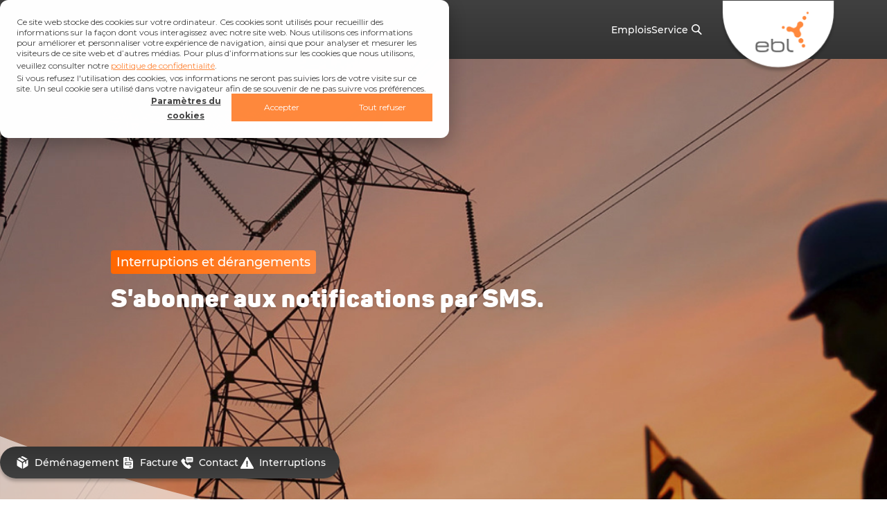

--- FILE ---
content_type: text/html;charset=utf-8
request_url: https://www.ebl.ch/fr/ex/tesstring
body_size: 11163
content:
<!doctype html><html lang="fr"><head>
  <meta charset="utf-8">
  <title>Test 24.11.  2</title>
  <meta name="description" content="Vous ne souhaitez plus être informé par SMS des perturbations et des interruptions ? ► Se désabonner maintenant">
  <link rel="shortcut icon" href="https://www.ebl.ch/hubfs/CorporateDesignElements/Logo/favicon-16x16.png">

  <link rel="stylesheet" href="//7052064.fs1.hubspotusercontent-na1.net/hubfs/7052064/hub_generated/template_assets/DEFAULT_ASSET/1769202061201/template_layout.min.css">
  <link type="text/css" rel="stylesheet" href="https://www.ebl.ch/hubfs/hub_generated/template_assets/1/112875062433/1768814333727/template_hubspot-default-layout.min.css">
  <link type="text/css" rel="stylesheet" href="https://www.ebl.ch/hubfs/hub_generated/template_assets/1/29265976048/1762417102544/template_EBL_Web_style.min.css">
  <link type="text/css" rel="stylesheet" href="https://www.ebl.ch/hubfs/hub_generated/template_assets/1/44057822535/1737363702662/template_pdf-print-form.min.css">

  <script src="https://cdnjs.cloudflare.com/ajax/libs/jquery/3.6.0/jquery.min.js"></script>
  <script src="https://cdnjs.cloudflare.com/ajax/libs/jquery-migrate/3.3.2/jquery-migrate.min.js"></script>

  
    
  

  <meta name="viewport" content="width=device-width, initial-scale=1">

    <script src="/hs/hsstatic/jquery-libs/static-1.1/jquery/jquery-1.7.1.js"></script>
<script>hsjQuery = window['jQuery'];</script>
    <meta property="og:description" content="Vous ne souhaitez plus être informé par SMS des perturbations et des interruptions ? ► Se désabonner maintenant">
    <meta property="og:title" content="Test 24.11.  2">
    <meta name="twitter:description" content="Vous ne souhaitez plus être informé par SMS des perturbations et des interruptions ? ► Se désabonner maintenant">
    <meta name="twitter:title" content="Test 24.11.  2">

    

    
  
     
      
      
      
      

      
        <link rel="preload" href="https://www.ebl.ch/hubfs/unterbrueche-und-stoerungen-768x5000-1.jpg" as="image" media="(max-width: 768px)">
        <link rel="preload" href="https://www.ebl.ch/hubfs/unterbrueche-und-stoerungen-768x5000-1.jpg" as="image" media="(min-width: 768.1px) and (max-width: 1112px)">
        <link rel="preload" href="https://www.ebl.ch/hubfs/unterbrueche-und-stoerungen-1900x600-1.jpg" as="image" media="(min-width: 1112.1px)">
      

    
  

    <style>
a.cta_button{-moz-box-sizing:content-box !important;-webkit-box-sizing:content-box !important;box-sizing:content-box !important;vertical-align:middle}.hs-breadcrumb-menu{list-style-type:none;margin:0px 0px 0px 0px;padding:0px 0px 0px 0px}.hs-breadcrumb-menu-item{float:left;padding:10px 0px 10px 10px}.hs-breadcrumb-menu-divider:before{content:'›';padding-left:10px}.hs-featured-image-link{border:0}.hs-featured-image{float:right;margin:0 0 20px 20px;max-width:50%}@media (max-width: 568px){.hs-featured-image{float:none;margin:0;width:100%;max-width:100%}}.hs-screen-reader-text{clip:rect(1px, 1px, 1px, 1px);height:1px;overflow:hidden;position:absolute !important;width:1px}
</style>


<style>
  
  
    :root {
      --hero-section-height: 800px;
    }
  

  .video-slider-hero-module {
    position: relative;
    overflow: hidden;
    background-color: #ffffff;
    aspect-ratio: 1/1;
    width: 100%;
    height: auto;
    max-height: var(--hero-section-height);
    min-height: 300px;
    box-sizing: content-box;
    padding-bottom: 50px;
    margin-top: 40px;
  }
  @media only screen and (min-width: 768px) {
    .video-slider-hero-module {
      padding-bottom: 0;
      box-sizing: border-box;
      height: calc(var(--hero-section-height) + 50px);
      aspect-ratio: unset;
      max-height: unset;
      min-height: unset;
      margin-top: 80px;
    }
  }
  .video-slider-hero-module .wave-overlay {
    position: absolute;
    bottom: -2px;
    left: 0;
    width: 100%;
    z-index: 1;
    pointer-events: none;
    display: flex;
  }
  .video-slider-hero-module .wave-overlay svg {
    width: 100%;
  }
  .video-slider-hero-module .slick-video-slide {
    visibility: hidden;
  }
  .video-slider-hero-module .slick-video-slide .first-slide {
    visibility: visible;
  }
</style>

<link rel="stylesheet" href="https://www.ebl.ch/hubfs/hub_generated/template_assets/1/101807381033/1737363706901/template_intlTelInput.min.css">
<link rel="stylesheet" href="https://www.ebl.ch/hubfs/hub_generated/template_assets/1/192337259325/1751965515650/template_select2.min.css">

  <style>
    .iti__flag {background-image: url("https://www.ebl.ch/hubfs/raw_assets/public/EBL/Website/Assets/img/intlTelInput/flags.png");}

    @media (-webkit-min-device-pixel-ratio: 2), (min-resolution: 192dpi) {
      .iti__flag {background-image: url("https://www.ebl.ch/hubfs/raw_assets/public/EBL/Website/Assets/img/intlTelInput/flags@2x.png");}
    }
    .swiss-phone-error .hs_phone_outages .input:after {
      content: "Le numéro portable n'est pas valable.";
    }
    
    /* Select2 styling to look like input field */
    .select2-container--default {
      width: 100% !important;
    }
    .select2-container--default .select2-selection--multiple {
      border: 1px solid #ccc;
      border-radius: 4px;
      min-height: 38px;
      padding: 5px 8px;
      background-color: #fff;
      box-sizing: border-box;
    }
    
    .select2-container--default .select2-selection--multiple .select2-selection__choice {
      background-color: #e4e6ea;
      border: 1px solid #aaa;
      border-radius: 4px;
      padding: 2px 8px;
      margin: 2px 4px 2px 0;
      font-size: 14px;
    }
    
    .select2-container--default .select2-results__options {
      font-size: 15px;
    }

    .select2-container--default .select2-selection--multiple {
      border: 1px solid transparent;
      border-radius: 0;
      border-bottom: 1px solid #d8d8d8;
    }
    .select2-container--default.select2-container--focus .select2-selection--multiple {
      border-bottom: 1px solid #ff893d !important;
      border: 0;
    }

    .select2-container--default .select2-selection--multiple .select2-search.select2-search--inline textarea{
      margin: 0;
    }

    .select2-container--default .select2-selection--multiple .select2-search.select2-search--inline textarea::placeholder {
      color: #999;
      font-family: Montserrat, sans-serif;
    }

    .select2-container--default .select2-selection--multiple .select2-selection__choice__remove {
      color: #999;
      margin-right: 5px;
      font-weight: bold;
      border-right: 1px solid transparent;
      padding: 0 2px;
    }
    
    .select2-container--default .select2-selection--multiple .select2-selection__choice__remove:hover {
      color: #333;
    }
    
    .select2-container--default .select2-selection--multiple .select2-selection__rendered {
      padding: 0;
      line-height: 1.5;
    }
    
    .select2-container--default .select2-selection--multiple .select2-selection__placeholder {
      color: #999;
      font-size: 14px;
    }
    
    .select2-container--default .select2-search--inline .select2-search__field {
      margin-top: 0;
      font-size: 14px;
    }
    
    .select2-container--default .select2-dropdown {
      border: 1px solid #ccc;
      border-radius: 4px;
      box-shadow: 0 2px 4px rgba(0,0,0,0.1);
    }
    
    .select2-container--default .select2-results__option--highlighted[aria-selected] {
      background-color: #007cba;
    }
  </style>

    

    
<!--  Added by GoogleTagManager integration -->
<script>
var _hsp = window._hsp = window._hsp || [];
window.dataLayer = window.dataLayer || [];
function gtag(){dataLayer.push(arguments);}

var useGoogleConsentModeV2 = true;
var waitForUpdateMillis = 1000;



var hsLoadGtm = function loadGtm() {
    if(window._hsGtmLoadOnce) {
      return;
    }

    if (useGoogleConsentModeV2) {

      gtag('set','developer_id.dZTQ1Zm',true);

      gtag('consent', 'default', {
      'ad_storage': 'denied',
      'analytics_storage': 'denied',
      'ad_user_data': 'denied',
      'ad_personalization': 'denied',
      'wait_for_update': waitForUpdateMillis
      });

      _hsp.push(['useGoogleConsentModeV2'])
    }

    (function(w,d,s,l,i){w[l]=w[l]||[];w[l].push({'gtm.start':
    new Date().getTime(),event:'gtm.js'});var f=d.getElementsByTagName(s)[0],
    j=d.createElement(s),dl=l!='dataLayer'?'&l='+l:'';j.async=true;j.src=
    'https://www.googletagmanager.com/gtm.js?id='+i+dl;f.parentNode.insertBefore(j,f);
    })(window,document,'script','dataLayer','GTM-58RF5CS');

    window._hsGtmLoadOnce = true;
};

_hsp.push(['addPrivacyConsentListener', function(consent){
  if(consent.allowed || (consent.categories && consent.categories.analytics)){
    hsLoadGtm();
  }
}]);

</script>

<!-- /Added by GoogleTagManager integration -->

    <link rel="canonical" href="https://www.ebl.ch/fr/ex/tesstring">

<meta name="robots" content="index">
<meta name="twitter:site" content="https://ebl.ch/">
<meta name="twitter:image" content="https://ebl.ch/hubfs/EBL/_EBL%20Website/Content_Images/common/EBL_FARB_POS_CMYK_100%20klein.png">
<meta name="facebook-domain-verification" content="cn7kridsmuekx71jseapvas0o1k10y">
<meta property="og:type" content="website">
<link rel="preload" href="/hs/hsstatic/slick/static-1.49/slick/fonts/slick.woff" as="font" type="font/woff" crossorigin>
<script src="https://code.jquery.com/jquery-2.2.4.min.js" integrity="sha256-BbhdlvQf/xTY9gja0Dq3HiwQF8LaCRTXxZKRutelT44=" crossorigin="anonymous"></script>
<script type="application/ld+json">
 { 
   "@context": "https://schema.org",
   "@type": "Organization",
   "name": "EBL",
   "legalName" : "Genossenschaft Elektra Baselland",
   "url": "http://www.ebl.ch",
   "logo": "http://www.ebl.ch/hubfs/EBL/_EBL%20Website/Content_Images/common/EBL_FARB_POS_CMYK_100%20klein.png",
   "sameAs": [ 
   "http://blog.ebl.ch/",
   "https://www.facebook.com/ebl.ch",
   "https://www.xing.com/companies/ebl",
   "https://www.linkedin.com/company/ebl-elektra-basel-land-?trk=top_nav_home",
   "https://www.youtube.com/user/elektrabaselland",
   "https://www.flickr.com/photos/ebl_baselland/albums",
   "https://www.instagram.com/ebl.ch/"
 ]}
</script>
  <script> //EBLWEB-1722 temporary fix for replacing ebl-telecom.ch to ebl.ch
    window.onload = function() {
      // Define the domain names
      var originalDomain = "ebl-telecom.ch";
      var newDomain = "ebl.ch";

      // Find and replace image src values
      var images = document.getElementsByTagName("img");
      for (var i = 0; i < images.length; i++) {
        var src = images[i].getAttribute("src");
        if (src && src.includes(originalDomain)) {
          images[i].setAttribute("src", src.replace(originalDomain, newDomain));
        }

        var dataSrc = images[i].getAttribute("data-src");
        if (dataSrc && dataSrc.includes(originalDomain)) {
          images[i].setAttribute("data-src", dataSrc.replace(originalDomain, newDomain));
        }
      }

      // Find and replace background-image URLs
      var elementsWithBackground = document.querySelectorAll("[style*='background-image']");
      for (var j = 0; j < elementsWithBackground.length; j++) {
        var style = elementsWithBackground[j].getAttribute("style");
        if (style && style.includes(originalDomain)) {
          elementsWithBackground[j].setAttribute("style", style.replace(originalDomain, newDomain));
        }
      }
    };
  </script>
<meta property="og:url" content="https://www.ebl.ch/fr/ex/tesstring">
<meta name="twitter:card" content="summary">
<meta http-equiv="content-language" content="fr">



<link rel="stylesheet" href="https://www.ebl.ch/hubfs/hub_generated/template_assets/1/29265976048/1762417102544/template_EBL_Web_style.min.css">
<link rel="stylesheet" href="https://www.ebl.ch/hubfs/hub_generated/template_assets/1/44057822535/1737363702662/template_pdf-print-form.min.css">

<meta name="robots" content="noindex">

  
  
  
<meta name="generator" content="HubSpot"></head>

<body class="ebl-hubspot-theme ">
<!--  Added by GoogleTagManager integration -->
<noscript><iframe src="https://www.googletagmanager.com/ns.html?id=GTM-58RF5CS" height="0" width="0" style="display:none;visibility:hidden"></iframe></noscript>

<!-- /Added by GoogleTagManager integration -->


<!-- Header -->
  <div class="header-container-wrapper">
    <div class="header-container container-fluid">
      <div class="row-fluid-wrapper row-depth-1 row-number-1 ">
        <div class="row-fluid ">
          
  <div id="hs_cos_wrapper_module_172094774414417" class="hs_cos_wrapper hs_cos_wrapper_widget hs_cos_wrapper_type_module" style="" data-hs-cos-general-type="widget" data-hs-cos-type="module">



















<header class="site-header">
  <div class="header-container">
    <strong class="site-logo">
      
      <a href="https://www.ebl.ch/fr/alt">
        <img src="https://www.ebl.ch/hubfs/EBL/_EBL%20Website/UI_images/ebl-logo.png" alt="ebl-logo">
      </a>
    </strong>
    <div class="header-navigation">
      <nav class="main-nav">
          <a href="#" class="nav-opener"><span></span></a>
          <div class="nav-drop">
              
    
    <ul class="navigation level-1">
        
        

  
  
  <li class="level-1 ">
      <a href="https://www.ebl.ch/fr/clients-privés" class="menu-link">
      Clients privés
      </a>
      <span class="nav-arrow drop-opener"><img src="https://www.ebl.ch/hubfs/EBL/new-svgs/icon-mobile-arrow.svg" alt="Arrow"></span>
      
      <div class="second-level sub-dropdown">
          <div class="sub-dropdown-container">
            
    
    <ul class=" level-2">
        
        

  
  

  
  
    
    
    <li class="level-2 ">
      <a class="drop-opener " href="javascript:;">
          <span class="icon"><img src="https://www.ebl.ch/hubfs/EBL/new-svgs/icon-strom.svg" alt="Strom / Netz"></span>
          <span class="text">Électricité / Réseau</span>
      </a>
      <span class="nav-arrow drop-opener"><img src="https://www.ebl.ch/hubfs/EBL/new-svgs/icon-mobile-arrow.svg" alt="Arrow"></span>
      <div class="third-level sub-dropdown">
        <div class="sub-dropdown-container ">
          <a class="parent-link " href="https://www.ebl.ch/fr/clients-prives/electricite">Vue d’ensemble Électricité / Réseau</a>
          <div class="sub-dropdown-holder">
            
            
                
                    
                
            
                
            
                
            
            
              
              <div class="sub-dropdown-column">
                <strong class="subtitle">Produits / Services</strong>
                
                
                
                
                    
                
                <ul class="level-3">
                  
                    
                  
                    
                    <li class="level-3 ">
                      <a class="" href="https://www.ebl.ch/fr/clients-prives/electricite/produits">
                          Produits d’électricité
                      </a>
                    </li>
                    
                  
                    
                    <li class="level-3 ">
                      <a class="" href="https://www.ebl.ch/fr/clients-prives/electricite/raccordements">
                          Raccordements des bâtiments
                      </a>
                    </li>
                    
                  
                </ul>
              </div>
              
            
              
            
              
            
          </div>
        </div>
      </div>
    </li>
  

        
        

  
  

  
  
    
    
    <li class="level-2 ">
      <a class="drop-opener " href="javascript:;">
          <span class="icon"><img src="https://www.ebl.ch/hubfs/EBL/new-svgs/icon-warme.svg" alt="Strom / Netz"></span>
          <span class="text">Chaleur / Froid</span>
      </a>
      <span class="nav-arrow drop-opener"><img src="https://www.ebl.ch/hubfs/EBL/new-svgs/icon-mobile-arrow.svg" alt="Arrow"></span>
      <div class="third-level sub-dropdown">
        <div class="sub-dropdown-container ">
          <a class="parent-link " href="https://www.ebl.ch/fr/clients-prives/chaleur">Vue d’ensemble Chaleur / Froid</a>
          <div class="sub-dropdown-holder">
            
            
                
                    
                
            
                
            
                
                    
                
            
                
            
                
            
                
            
            
              
              <div class="sub-dropdown-column">
                <strong class="subtitle">Produits / Services</strong>
                
                
                
                
                    
                
                <ul class="level-3">
                  
                    
                  
                    
                    <li class="level-3 ">
                      <a class="" href="https://www.check-chaleur.ch/fr/?utm_campaign=waermecheck&amp;utm_source=website-navigation&amp;utm_medium=online&amp;utm_term=fr" target="_blank">
                          Raccordement au chauffage à distance
                      </a>
                    </li>
                    
                  
                    
                  
                    
                  
                    
                  
                    
                  
                </ul>
              </div>
              
            
              
            
              
              <div class="sub-dropdown-column">
                <strong class="subtitle">Informations</strong>
                
                
                
                
                    
                
                <ul class="level-3">
                  
                    
                  
                    
                  
                    
                  
                    
                    <li class="level-3 ">
                      <a class="" href="https://www.ebl.ch/fr/clients-prives/chaleur/chauffage-a-distance">
                          Qu’est-ce que le chauffage à distance?
                      </a>
                    </li>
                    
                  
                    
                    <li class="level-3 ">
                      <a class="" href="https://www.ebl.ch/fr/clients-prives/chaleur/projets">
                          Nos réseaux de chauffage à distance
                      </a>
                    </li>
                    
                  
                    
                    <li class="level-3 ">
                      <a class="" href="https://www.ebl.ch/hubfs/EBL_ALBs_Broschuere_A5_FR.pdf" target="_blank">
                          CRF
                      </a>
                    </li>
                    
                  
                </ul>
              </div>
              
            
              
            
              
            
              
            
          </div>
        </div>
      </div>
    </li>
  

        
    </ul>

          </div>
      </div>
      
  </li>
  

  
  

        
        

  
  
  <li class="level-1 ">
      <a href="https://www.ebl.ch/fr/clients-professionnels" class="menu-link">
      Clients professionnels
      </a>
      <span class="nav-arrow drop-opener"><img src="https://www.ebl.ch/hubfs/EBL/new-svgs/icon-mobile-arrow.svg" alt="Arrow"></span>
      
      <div class="second-level sub-dropdown">
          <div class="sub-dropdown-container">
            
    
    <ul class=" level-2">
        
        

  
  

  
  
    
    
    <li class="level-2 ">
      <a class="drop-opener " href="javascript:;">
          <span class="icon"><img src="https://www.ebl.ch/hubfs/EBL/new-svgs/icon-strom.svg" alt="Strom / Netz"></span>
          <span class="text">Électricité / Réseau</span>
      </a>
      <span class="nav-arrow drop-opener"><img src="https://www.ebl.ch/hubfs/EBL/new-svgs/icon-mobile-arrow.svg" alt="Arrow"></span>
      <div class="third-level sub-dropdown">
        <div class="sub-dropdown-container ">
          <a class="parent-link " href="https://www.ebl.ch/fr/clients-professionnels/electricite">Vue d’ensemble Électricité / Réseau</a>
          <div class="sub-dropdown-holder">
            
            
                
                    
                
            
                
            
                
            
                
            
                
                    
                
            
                
            
            
              
              <div class="sub-dropdown-column">
                <strong class="subtitle">Produits</strong>
                
                
                
                
                    
                
                <ul class="level-3">
                  
                    
                  
                    
                    <li class="level-3 ">
                      <a class="" href="https://www.ebl.ch/fr/clients-professionnels/electricite/produits">
                          Approvisionnement de base
                      </a>
                    </li>
                    
                  
                    
                    <li class="level-3 ">
                      <a class="" href="https://www.ebl.ch/fr/clients-professionnels/electricite/produits-marche-libre">
                          Marché libre
                      </a>
                    </li>
                    
                  
                    
                    <li class="level-3 ">
                      <a class="" href="//www.ebl.ch/fr/clients-professionnels/electricite/systemes-de-batteries">
                          Accumulateurs
                      </a>
                    </li>
                    
                  
                    
                  
                    
                  
                </ul>
              </div>
              
            
              
            
              
            
              
            
              
              <div class="sub-dropdown-column">
                <strong class="subtitle">Services</strong>
                
                
                
                
                    
                
                <ul class="level-3">
                  
                    
                  
                    
                  
                    
                  
                    
                  
                    
                  
                    
                    <li class="level-3 ">
                      <a class="" href="https://www.ebl.ch/fr/clients-professionnels/electricite/raccordements">
                          Raccordements au réseau
                      </a>
                    </li>
                    
                  
                </ul>
              </div>
              
            
              
            
          </div>
        </div>
      </div>
    </li>
  

        
        

  
  

  
  
    
    
    <li class="level-2 ">
      <a class="drop-opener " href="javascript:;">
          <span class="icon"><img src="https://www.ebl.ch/hubfs/EBL/new-svgs/icon-warme.svg" alt="Strom / Netz"></span>
          <span class="text">Chaleur / Froid</span>
      </a>
      <span class="nav-arrow drop-opener"><img src="https://www.ebl.ch/hubfs/EBL/new-svgs/icon-mobile-arrow.svg" alt="Arrow"></span>
      <div class="third-level sub-dropdown">
        <div class="sub-dropdown-container ">
          <a class="parent-link " href="https://www.ebl.ch/fr/clients-professionnels/chaleur">Vue d’ensemble Chaleur / Froid</a>
          <div class="sub-dropdown-holder">
            
            
                
                    
                
            
                
            
                
                    
                
            
                
            
                
            
                
            
            
              
              <div class="sub-dropdown-column">
                <strong class="subtitle">Produits / Services</strong>
                
                
                
                
                    
                
                <ul class="level-3">
                  
                    
                  
                    
                    <li class="level-3 ">
                      <a class="" href="https://www.wärmecheck.ch?utm_campaign=waermecheck&amp;utm_source=website-navigation&amp;utm_medium=online&amp;utm_term=fr">
                          Raccordement au chauffage à distance
                      </a>
                    </li>
                    
                  
                    
                  
                    
                  
                    
                  
                    
                  
                </ul>
              </div>
              
            
              
            
              
              <div class="sub-dropdown-column">
                <strong class="subtitle">Informations</strong>
                
                
                
                
                    
                
                <ul class="level-3">
                  
                    
                  
                    
                  
                    
                  
                    
                    <li class="level-3 ">
                      <a class="" href="https://www.ebl.ch/fr/clients-professionnels/chaleur/chauffage-a-distance">
                          Qu’est-ce que le chauffage à distance?
                      </a>
                    </li>
                    
                  
                    
                    <li class="level-3 ">
                      <a class="" href="https://www.ebl.ch/fr/clients-professionnels/chaleur/projets">
                          Nos réseaux de chauffage à distance
                      </a>
                    </li>
                    
                  
                    
                    <li class="level-3 ">
                      <a class="" href="https://www.ebl.ch/hubfs/EBL_ALBs_Broschuere_A5_FR.pdf" target="_blank">
                          CRF
                      </a>
                    </li>
                    
                  
                </ul>
              </div>
              
            
              
            
              
            
              
            
          </div>
        </div>
      </div>
    </li>
  

        
        

  
  

  
  
    
    
    <li class="level-2 ">
      <a class="drop-opener " href="javascript:;">
          <span class="icon"><img src="https://www.ebl.ch/hubfs/EBL/new-svgs/icon-netzdienstleistung.svg" alt="Strom / Netz"></span>
          <span class="text">Énergie de réglage</span>
      </a>
      <span class="nav-arrow drop-opener"><img src="https://www.ebl.ch/hubfs/EBL/new-svgs/icon-mobile-arrow.svg" alt="Arrow"></span>
      <div class="third-level sub-dropdown">
        <div class="sub-dropdown-container ">
          <a class="parent-link " href="https://www.ebl.ch/fr/clients-professionnels/energie-de-reglage">Vue d’ensemble Énergie de réglage</a>
          <div class="sub-dropdown-holder">
            
            
                
                    
                
            
                
            
                
                    
                
            
                
            
            
              
              <div class="sub-dropdown-column">
                <strong class="subtitle">Produits</strong>
                
                
                
                
                    
                
                <ul class="level-3">
                  
                    
                  
                    
                    <li class="level-3 ">
                      <a class="" href="https://www.ebl.ch/fr/clients-professionnels/energie-de-reglage/systemes-de-batteries">
                          Accumulateurs
                      </a>
                    </li>
                    
                  
                    
                  
                    
                  
                </ul>
              </div>
              
            
              
            
              
              <div class="sub-dropdown-column">
                <strong class="subtitle">Services</strong>
                
                
                
                
                    
                
                <ul class="level-3">
                  
                    
                  
                    
                  
                    
                  
                    
                    <li class="level-3 ">
                      <a class="" href="https://www.ebl.ch/fr/clients-professionnels/energie-de-reglage/commercialisation">
                          Commercialisation de l’énergie de réglage
                      </a>
                    </li>
                    
                  
                </ul>
              </div>
              
            
              
            
          </div>
        </div>
      </div>
    </li>
  

        
    </ul>

          </div>
      </div>
      
  </li>
  

  
  

        
        

  
  
  <li class="level-1 ">
      <a href="https://www.ebl.ch/fr/a-propos-de-nous" class="menu-link">
      À propos de nous
      </a>
      <span class="nav-arrow drop-opener"><img src="https://www.ebl.ch/hubfs/EBL/new-svgs/icon-mobile-arrow.svg" alt="Arrow"></span>
      
      <div class="second-level sub-dropdown">
          <div class="sub-dropdown-container">
            
    
    <ul class=" level-2">
        
        

  
  

  
  
    
    
    <li class="level-2 ">
      <a class="drop-opener " href="javascript:;">
          <span class="icon"><img src="https://www.ebl.ch/hubfs/EBL/new-svgs/icon-unternehmen.svg" alt="Strom / Netz"></span>
          <span class="text">Entreprise</span>
      </a>
      <span class="nav-arrow drop-opener"><img src="https://www.ebl.ch/hubfs/EBL/new-svgs/icon-mobile-arrow.svg" alt="Arrow"></span>
      <div class="third-level sub-dropdown">
        <div class="sub-dropdown-container ">
          <a class="parent-link " href="https://www.ebl.ch/fr/a-propos-de-nous/entreprise">Vue d’ensemble Entreprise</a>
          <div class="sub-dropdown-holder">
            
            
                
                    
                
            
                
            
                
            
                
            
                
            
                
            
                
                    
                
            
                
            
            
              
              <div class="sub-dropdown-column">
                <strong class="subtitle">À propos d’EBL</strong>
                
                
                
                
                    
                
                <ul class="level-3">
                  
                    
                  
                    
                    <li class="level-3 ">
                      <a class="" href="https://www.ebl.ch/fr/a-propos-de-nous/sites">
                          Sites
                      </a>
                    </li>
                    
                  
                    
                    <li class="level-3 ">
                      <a class="" href="https://www.ebl.ch/fr/a-propos-de-nous/entreprise/histoire">
                          Histoire
                      </a>
                    </li>
                    
                  
                    
                    <li class="level-3 ">
                      <a class="" href="https://www.ebl.ch/fr/a-propos-de-nous/entreprise/vision-mission-valeurs">
                          Vision / Mission / Valeurs
                      </a>
                    </li>
                    
                  
                    
                    <li class="level-3 ">
                      <a class="" href="https://www.ebl.ch/fr/a-propos-de-nous/entreprise/organisation">
                          Organisation
                      </a>
                    </li>
                    
                  
                    
                    <li class="level-3 ">
                      <a class="" href="https://www.ebl.ch/fr/a-propos-de-nous/entreprise/rapport-annuel">
                          Rapport de gestion
                      </a>
                    </li>
                    
                  
                    
                  
                    
                  
                </ul>
              </div>
              
            
              
            
              
            
              
            
              
            
              
            
              
              <div class="sub-dropdown-column">
                <strong class="subtitle">Engagement</strong>
                
                
                
                
                    
                
                <ul class="level-3">
                  
                    
                  
                    
                  
                    
                  
                    
                  
                    
                  
                    
                  
                    
                  
                    
                    <li class="level-3 ">
                      <a class="" href="https://www.ebl.ch/fr/a-propos-de-nous/entreprise/sponsoring">
                          Sponsoring
                      </a>
                    </li>
                    
                  
                </ul>
              </div>
              
            
              
            
          </div>
        </div>
      </div>
    </li>
  

        
        

  
  

  
  
    
    
    <li class="level-2 ">
      <a class="drop-opener " href="javascript:;">
          <span class="icon"><img src="https://www.ebl.ch/hubfs/EBL/new-svgs/icon-newsroom.svg" alt="Strom / Netz"></span>
          <span class="text">Salle de presse</span>
      </a>
      <span class="nav-arrow drop-opener"><img src="https://www.ebl.ch/hubfs/EBL/new-svgs/icon-mobile-arrow.svg" alt="Arrow"></span>
      <div class="third-level sub-dropdown">
        <div class="sub-dropdown-container ">
          <a class="parent-link " href="https://www.ebl.ch/fr/salle-de-presse">Vue d’ensemble Salle de presse</a>
          <div class="sub-dropdown-holder">
            
            
                
                    
                
            
                
            
                
            
                
                    
                
            
                
            
                
            
                
                    
                
            
                
            
                
            
            
              
              <div class="sub-dropdown-column">
                <strong class="subtitle">Publications</strong>
                
                
                
                
                    
                
                <ul class="level-3">
                  
                    
                  
                    
                    <li class="level-3 ">
                      <a class="" href="https://www.ebl.ch/fr/a-propos-de-nous/salle-de-presse/publications">
                          Magazine clients
                      </a>
                    </li>
                    
                  
                    
                    <li class="level-3 ">
                      <a class="" href="https://blog.ebl.ch/fr">
                          Blog
                      </a>
                    </li>
                    
                  
                    
                  
                    
                  
                    
                  
                    
                  
                    
                  
                    
                  
                </ul>
              </div>
              
            
              
            
              
            
              
              <div class="sub-dropdown-column">
                <strong class="subtitle">Événements</strong>
                
                
                
                
                    
                
                <ul class="level-3">
                  
                    
                  
                    
                  
                    
                  
                    
                  
                    
                    <li class="level-3 ">
                      <a class="" href="https://www.ebl.ch/de/ueber-uns/newsroom/powertalks">
                          Power Talks
                      </a>
                    </li>
                    
                  
                    
                    <li class="level-3 ">
                      <a class="" href="https://elefantehuus.ch/">
                          Elefantehuus
                      </a>
                    </li>
                    
                  
                    
                  
                    
                  
                    
                  
                </ul>
              </div>
              
            
              
            
              
            
              
              <div class="sub-dropdown-column">
                <strong class="subtitle">Médias</strong>
                
                
                
                
                    
                
                <ul class="level-3">
                  
                    
                  
                    
                  
                    
                  
                    
                  
                    
                  
                    
                  
                    
                  
                    
                    <li class="level-3 ">
                      <a class="" href="https://www.ebl.ch/fr/a-propos-de-nous/news/communiques-de-presse">
                          Communiqués de presse
                      </a>
                    </li>
                    
                  
                    
                    <li class="level-3 ">
                      <a class="" href="https://ebl.dash.app/home?portal=medienportal">
                          Portail médias
                      </a>
                    </li>
                    
                  
                </ul>
              </div>
              
            
              
            
              
            
          </div>
        </div>
      </div>
    </li>
  

        
    </ul>

          </div>
      </div>
      
  </li>
  

  
  

        
    </ul>

              <ul class="subnav">
                  
                  <li>
                      
                      
                      <a href="https://www.ebl.ch/fr/a-propos-de-nous/carriere/portail-emploi">
                      Emplois
                      </a>
                  </li>
                  
                  <li>
                      
                      
                      <a href="https://www.ebl.ch/fr/service-clients">
                      Service
                      </a>
                  </li>
                  
              </ul>
          </div>
      </nav>
      
      
      <a class="search-button" href="https://www.ebl.ch/fr/search">
      <img src="https://www.ebl.ch/hubfs/search-header.svg" alt="search-header">
      </a>
    </div>
  </div>
</header></div>

        </div>
      </div>
    </div>
  </div>

<!-- Main content -->
  <main>
    
  <div class="body-container-wrapper ebl-dnd-template">
    <div class="body-container container-fluid">

      <div class="row-fluid-wrapper row-depth-1 row-number-1 ">
        <div class="row-fluid ">
            


  
  
  








<div class="video-slider-hero-module offset-header">
  <div class="slick-video-wrapper">
    
      
        
      
      <div class="slick-video-slide first-slide" data-autoplay="4">
        <div class="slick-slide-background align-">
          
            
            
            
            
              <picture>
                <source media="(min-width: 1112px)" srcset="https://www.ebl.ch/hubfs/unterbrueche-und-stoerungen-1900x600-1.jpg">
                <source media="(min-width: 768px)" srcset="https://www.ebl.ch/hubfs/unterbrueche-und-stoerungen-768x5000-1.jpg">
                <img src="https://www.ebl.ch/hubfs/unterbrueche-und-stoerungen-768x5000-1.jpg" alt="EBL">
              </picture>
            
          
        </div>
        <div class="slick-slide-overlay">
          <div class=" overlay-inner  link-overlay">
            
              <h1 class="slider-caption" style="text-align: left; order: 2"><strong data-text="S'abonner aux notifications par SMS."></strong></h1>
            
            <div class="boxed-text-wrap " style="text-align: ; order: ">
                <div class="boxed-text boxed-text-">
                  Interruptions et dérangements
                </div>
              </div>
            
            
          </div>
        </div>
        
          <div class="slider-icon-wrapper ">
            <div class="slider-icon icon-as-svg-true">
              
              <img src="https://www.ebl.ch/hubfs/EBL/_EBL%20Website/Content_Images/Umfahrung%20EBL/EBL_Icon_Stoerungen.svg" alt="EBL_Icon_Stoerungen">
              
            </div>
          </div>
        
        <div class="wave-overlay">
          <svg width="100%" height="100%" viewbox="0 0 1440 290" fill="none" xmlns="http://www.w3.org/2000/svg">
            <path fill-rule="evenodd" clip-rule="evenodd" d="M1334.52 189.052C1275.42 191.079 1216.8 192.129 1158.7 192.129C1153.69 192.129 1148.69 192.121 1143.7 192.105C1138.71 192.089 1133.72 192.064 1128.73 192.033C864.711 218.612 600.823 218.719 338.122 188.496C220.802 174.998 108.002 155.925 0 131.678V290H1440V184.439C1416.61 185.677 1393.29 186.773 1370.04 187.72C1358.18 188.203 1346.34 188.647 1334.52 189.052Z" fill="white" />
            <path opacity="0.604678" fill-rule="evenodd" clip-rule="evenodd" d="M310.208 97.9353C199.461 70.2021 96.0361 37.412 0 0V220H1440V148.44C1336.27 166.923 1232.49 181.528 1128.73 192.027C840.629 190.206 565.751 161.927 310.208 97.9353Z" fill="white" />
          </svg>
        </div>
      </div>
    
  </div>
  <div class="scroll-bottom-theme" style="display: none">
    <a href="#">
      <svg viewbox="0 0 45 28" fill="none" xmlns="http://www.w3.org/2000/svg">
        <path d="M24.1313 25.43L42.4435 6.45078C43.1855 5.69354 43.1855 4.46908 42.4435 3.71184L41.3227 2.56793C40.5807 1.81069 39.381 1.81069 38.639 2.56793L22.7895 19.0499L6.93994 2.58404C6.19798 1.82681 4.99821 1.82681 4.25625 2.58404L3.13542 3.72795C2.39346 4.48519 2.39346 5.70966 3.13542 6.4669L21.4476 25.4462C22.1896 26.1873 23.3894 26.1873 24.1313 25.43Z" fill="#FF8B10" stroke="#FF8B10" stroke-width="4" />
      </svg>
    </a>
  </div>
  <div class="slider-arrows" style="display: none">
    <div class="slider-arrow arrow-next">
      <svg viewbox="0 0 28 45" fill="none" xmlns="http://www.w3.org/2000/svg" class="slick-arrow slick-arrow-next">
        <path d="M25.43 20.8687L6.45078 2.55647C5.69354 1.81451 4.46908 1.81451 3.71184 2.55647L2.56793 3.6773C1.81069 4.41926 1.81069 5.61903 2.56793 6.36099L19.0499 22.2105L2.58404 38.0601C1.8268 38.802 1.8268 40.0018 2.58404 40.7437L3.72795 41.8646C4.48519 42.6065 5.70965 42.6065 6.46689 41.8646L25.4462 23.5524C26.1873 22.8104 26.1873 21.6106 25.43 20.8687Z" fill="#FF8B10" stroke="#FF8B10" stroke-width="4" />
      </svg>
    </div>
    <div class="slider-arrow arrow-previous">
      <svg viewbox="0 0 28 45" fill="none" xmlns="http://www.w3.org/2000/svg" class="slick-arrow slick-arrow-previous">
        <path d="M2.56996 24.1313L21.5492 42.4435C22.3065 43.1855 23.5309 43.1855 24.2882 42.4435L25.4321 41.3227C26.1893 40.5807 26.1893 39.381 25.4321 38.639L8.95008 22.7895L25.416 6.93994C26.1732 6.19798 26.1732 4.99821 25.416 4.25625L24.272 3.13542C23.5148 2.39346 22.2903 2.39346 21.5331 3.13542L2.55385 21.4476C1.81272 22.1896 1.81272 23.3894 2.56996 24.1313Z" fill="#FF8B10" stroke="#FF8B10" stroke-width="4" />
      </svg>
    </div>
  </div>
</div>

        </div><!--end row-->
      </div><!--end row-wrapper -->

      <div id="main-section">
        <div class="container-fluid main">
<div class="row-fluid-wrapper">
<div class="row-fluid">
<div class="span12 widget-span widget-type-cell  dnd-area" style="" data-widget-type="cell" data-x="0" data-w="12">

<div class="row-fluid-wrapper row-depth-1 row-number-1 dnd-section">
<div class="row-fluid ">
<div class="span12 widget-span widget-type-cell  dnd-column" style="" data-widget-type="cell" data-x="0" data-w="12">

<div class="row-fluid-wrapper row-depth-1 row-number-2 dnd-row">
<div class="row-fluid ">
<div class="span12 widget-span widget-type-module  dnd-module" style="" data-widget-type="module" data-x="0" data-w="12">
<div id="hs_cos_wrapper_dnd-module16632316233190" class="hs_cos_wrapper hs_cos_wrapper_widget hs_cos_wrapper_type_module" style="" data-hs-cos-general-type="widget" data-hs-cos-type="module">


<div class="headline_section margin-top-false margin-bottom-false">
  <div>
  
    <strong class="subheadline">Alerte SMS en cas de dérangements</strong>
  
  
        <h2 style="">
          Désinscription
        </h2>
  
  </div>
</div></div>

</div><!--end widget-span -->
</div><!--end row-->
</div><!--end row-wrapper -->

<div class="row-fluid-wrapper row-depth-1 row-number-3 dnd-row">
<div class="row-fluid ">
<div class="span12 widget-span widget-type-custom_widget dnd-module" style="" data-widget-type="custom_widget" data-x="0" data-w="12">
<div id="hs_cos_wrapper_widget_1723445473698" class="hs_cos_wrapper hs_cos_wrapper_widget hs_cos_wrapper_type_module" style="" data-hs-cos-general-type="widget" data-hs-cos-type="module"><div class="margin-top-true clearfix">
  
</div></div>

</div><!--end widget-span -->
</div><!--end row-->
</div><!--end row-wrapper -->

<div class="row-fluid-wrapper row-depth-1 row-number-4 dnd-row">
<div class="row-fluid ">
<div class="span12 widget-span widget-type-module  dnd-module" style="" data-widget-type="module" data-x="0" data-w="12">
<div id="hs_cos_wrapper_dnd-module16632313170531" class="hs_cos_wrapper hs_cos_wrapper_widget hs_cos_wrapper_type_module" style="" data-hs-cos-general-type="widget" data-hs-cos-type="module">














  
  


<div style="opacity: 0; height: 0; overflow: hidden;" id="address-plz-helper">
  <div class="plz-select-input">
    <label class="flyout">
      <select name="plz-select" id="plz-select" class="original-select2-select hs-input" placeholder="Localité, NPA *" multiple>
        <option disabled value="">Localité, NPA *</option>
        
      </select>
      <!-- <span class="placeholder">Localité, NPA *</span> -->
    </label>
  </div>
</div>

</div>

</div><!--end widget-span -->
</div><!--end row-->
</div><!--end row-wrapper -->

<div class="row-fluid-wrapper row-depth-1 row-number-5 dnd-row">
<div class="row-fluid ">
<div class="span12 widget-span widget-type-custom_widget dnd-module" style="" data-widget-type="custom_widget" data-x="0" data-w="12">
<div id="hs_cos_wrapper_module_1759129460843" class="hs_cos_wrapper hs_cos_wrapper_widget hs_cos_wrapper_type_module" style="" data-hs-cos-general-type="widget" data-hs-cos-type="module"><div class="margin-top-true clearfix">
  
</div></div>

</div><!--end widget-span -->
</div><!--end row-->
</div><!--end row-wrapper -->

</div><!--end widget-span -->
</div><!--end row-->
</div><!--end row-wrapper -->

</div><!--end widget-span -->
</div>
</div>
</div>
      </div>

      <div id="hs_cos_wrapper_module_172103279305515" class="hs_cos_wrapper hs_cos_wrapper_widget hs_cos_wrapper_type_module" style="" data-hs-cos-general-type="widget" data-hs-cos-type="module">


















<nav id="bottom-quick-nav" aria-label="Quick information menu">
    <ul style="opacity: 0;">
        <li>
            
    
    <a href="https://www.ebl.ch/fr/service-clients/avis-de-demenagement">
        <span class="icon">
            
<svg width="17" height="18" viewbox="0 0 17 18" fill="none" xmlns="http://www.w3.org/2000/svg">
    <path d="M7.69883 9.31687V18C7.64791 17.9823 7.60005 17.9567 7.55695 17.9243L1.3993 14.226C1.12341 14.0684 0.894779 13.8397 0.73719 13.5638C0.573171 13.2762 0.491369 12.949 0.500721 12.618V4.98476L7.69883 9.31687ZM16.5049 4.98476V12.6463C16.4928 12.962 16.4052 13.2701 16.2495 13.5449C16.1016 13.8273 15.8749 14.0606 15.5969 14.2165L9.43924 17.9149L9.30682 17.9811V9.30741L12.3904 7.41566V10.0357C12.3904 10.249 12.4751 10.4535 12.6259 10.6042C12.7766 10.755 12.9811 10.8397 13.1944 10.8397C13.4076 10.8397 13.6121 10.755 13.7629 10.6042C13.9137 10.4535 13.9984 10.249 13.9984 10.0357V6.49816L16.5049 4.98476ZM11.6053 6.07252L8.50282 7.96427L1.25742 3.61324L1.36147 3.54703L4.25584 2.00525L11.6053 6.07252ZM15.7388 3.59432L13.1754 5.12664L5.94896 1.0783L7.51911 0.255386C7.80651 0.0886727 8.13274 0.0005896 8.46499 0C8.7976 0.00688962 9.12303 0.0980113 9.41086 0.264845L15.5307 3.53757C15.6035 3.53986 15.6748 3.55931 15.7388 3.59432Z" fill="white" />
</svg>

        </span>
        Déménagement 
        
    </a>

        </li>
        <li>
            
    
    <a href="https://www.ebl.ch/fr/service-clients/factures-et-paiements">
        <span class="icon">
            
<svg width="15" height="17" viewbox="0 0 15 17" fill="none" xmlns="http://www.w3.org/2000/svg">
    <path d="M3.20833 0C1.92135 0 0.875 0.95293 0.875 2.125V14.875C0.875 16.0471 1.92135 17 3.20833 17H12.5417C13.8286 17 14.875 16.0471 14.875 14.875V5.3125H10.2083C9.56302 5.3125 9.04167 4.8377 9.04167 4.25V0H3.20833ZM10.2083 0V4.25H14.875L10.2083 0ZM3.79167 2.125H6.125C6.44583 2.125 6.70833 2.36406 6.70833 2.65625C6.70833 2.94844 6.44583 3.1875 6.125 3.1875H3.79167C3.47083 3.1875 3.20833 2.94844 3.20833 2.65625C3.20833 2.36406 3.47083 2.125 3.79167 2.125ZM3.79167 4.25H6.125C6.44583 4.25 6.70833 4.48906 6.70833 4.78125C6.70833 5.07344 6.44583 5.3125 6.125 5.3125H3.79167C3.47083 5.3125 3.20833 5.07344 3.20833 4.78125C3.20833 4.48906 3.47083 4.25 3.79167 4.25ZM4.375 7.4375H11.375C12.0203 7.4375 12.5417 7.9123 12.5417 8.5V10.625C12.5417 11.2127 12.0203 11.6875 11.375 11.6875H4.375C3.72969 11.6875 3.20833 11.2127 3.20833 10.625V8.5C3.20833 7.9123 3.72969 7.4375 4.375 7.4375ZM4.375 8.5V10.625H11.375V8.5H4.375ZM9.625 13.8125H11.9583C12.2792 13.8125 12.5417 14.0516 12.5417 14.3438C12.5417 14.6359 12.2792 14.875 11.9583 14.875H9.625C9.30417 14.875 9.04167 14.6359 9.04167 14.3438C9.04167 14.0516 9.30417 13.8125 9.625 13.8125Z" fill="white" />
</svg>

        </span>
        Facture
        
    </a>

        </li>
        <li>
            
    
    <a href="https://www.ebl.ch/fr/service-clients">
        <span class="icon">
            
<svg width="18" height="17" viewbox="0 0 18 17" fill="none" xmlns="http://www.w3.org/2000/svg">
    <path d="M12.1646 10.9225C12.0265 10.7817 11.8432 10.7047 11.644 10.7047C11.4474 10.7047 11.2615 10.7817 11.1233 10.9225L10.284 11.7725C10.1326 11.9265 9.90146 11.9664 9.7049 11.8681C7.81364 10.9145 6.36864 9.45092 5.41505 7.51186C5.31411 7.30999 5.35396 7.07092 5.50802 6.9142L6.34474 6.0642C6.62896 5.77467 6.62896 5.30717 6.34474 5.01764L3.83193 2.46764C3.55302 2.18608 3.06693 2.18608 2.78802 2.46764L0.944583 4.3403C0.352239 4.94061 0.206146 5.84639 0.580677 6.59014C2.83583 11.0686 6.21724 14.5005 10.6319 16.7901C10.9082 16.9309 11.203 17 11.4979 17C11.9946 17 12.4886 16.7981 12.8632 16.4209L13.4954 15.7808C13.5326 15.7436 13.5538 15.7011 13.5644 15.6559L14.6827 14.519C14.9696 14.2295 14.9696 13.762 14.6827 13.4725L12.1646 10.9225Z" fill="white" />
    <path d="M16.4996 0H8.28113C7.80035 0 7.40723 0.395781 7.40723 0.884531V6.53172C7.40723 7.01781 7.7977 7.41625 8.28113 7.41625H9.46582V8.65406C9.46582 8.79219 9.54816 8.91438 9.67566 8.96484C9.71816 8.98344 9.76066 8.99141 9.80316 8.99141C9.89348 8.99141 9.97848 8.95422 10.0422 8.89047L11.4793 7.41359H16.5022C16.983 7.41359 17.3761 7.02047 17.3761 6.53172V0.884531C17.3735 0.395781 16.983 0 16.4996 0ZM9.09129 4.94328C9.09129 4.8025 9.20816 4.68563 9.34895 4.68563H15.7266C15.87 4.68563 15.9843 4.8025 15.9843 4.94328C15.9843 5.08672 15.87 5.20094 15.7266 5.20094H9.34895C9.20551 5.20094 9.09129 5.08672 9.09129 4.94328ZM9.09129 3.54875C9.09129 3.40797 9.20816 3.29109 9.34895 3.29109H15.7266C15.87 3.29109 15.9843 3.40797 15.9843 3.54875C15.9843 3.69219 15.87 3.80641 15.7266 3.80641H9.34895C9.20551 3.80641 9.09129 3.69219 9.09129 3.54875ZM15.7266 2.41188H9.34895C9.20816 2.41188 9.09129 2.29766 9.09129 2.15422C9.09129 2.01344 9.20816 1.89656 9.34895 1.89656H15.7266C15.87 1.89656 15.9843 2.01344 15.9843 2.15422C15.9843 2.30031 15.8727 2.41188 15.7266 2.41188Z" fill="white" />
</svg>

        </span>
        Contact
        
    </a>

        </li>
        <li>
            
    
    <a href="https://www.ebl.ch/fr/service-clients/derangements">
        <span class="icon">
            
<svg width="21" height="17" viewbox="0 0 21 17" fill="none" xmlns="http://www.w3.org/2000/svg">
    <mask id="mask0_1753_6121" style="mask-type:luminance" maskunits="userSpaceOnUse" x="0" y="0" width="21" height="17">
        <path fill-rule="evenodd" clip-rule="evenodd" d="M10.4998 1.00452L1.8208 15.9955H19.1788L10.4998 1.00452Z" fill="white" />
        <path fill-rule="evenodd" clip-rule="evenodd" d="M10.4999 0C10.8584 0 11.1896 0.191005 11.3692 0.501215L20.0482 15.4922C20.2281 15.803 20.2285 16.1861 20.0491 16.4972C19.8698 16.8083 19.538 17 19.1789 17H1.82092C1.46183 17 1.13004 16.8083 0.950685 16.4972C0.771325 16.1861 0.771669 15.803 0.951587 15.4922L9.63057 0.501215C9.81017 0.191005 10.1415 0 10.4999 0ZM3.56319 14.991H17.4366L10.4999 3.00938L3.56319 14.991Z" fill="white" />
        <path fill-rule="evenodd" clip-rule="evenodd" d="M10.4991 5.52298C11.0538 5.52254 11.5039 5.97191 11.5044 6.52669L11.5075 10.4717C11.508 11.0265 11.0586 11.4766 10.5038 11.477C9.94906 11.4774 9.49896 11.0281 9.49852 10.4733L9.49536 6.5283C9.49492 5.97352 9.94429 5.52342 10.4991 5.52298ZM10.4999 11.835C11.0547 11.835 11.5044 12.2847 11.5044 12.8395V13.234C11.5044 13.7888 11.0547 14.2385 10.4999 14.2385C9.9451 14.2385 9.49536 13.7888 9.49536 13.234V12.8395C9.49536 12.2847 9.9451 11.835 10.4999 11.835Z" fill="black" />
    </mask>
    <g mask="url(#mask0_1753_6121)">
        <path d="M1.03198 -0.967987H19.968V17.968H1.03198V-0.967987Z" fill="white" />
    </g>
</svg>

        </span>
        Interruptions
        
    </a>

        </li>
    </ul>
</nav></div>

    </div><!--end body -->
  </div><!--end body wrapper -->

  </main>

<!-- Footer -->
  <div class="footer-container-wrapper">
    <div class="footer-container container-fluid">
      <div class="row-fluid-wrapper row-depth-1 row-number-1 ">
        <div class="row-fluid ">
          
  <div id="hs_cos_wrapper_module_172068050854067" class="hs_cos_wrapper hs_cos_wrapper_widget hs_cos_wrapper_type_module" style="" data-hs-cos-general-type="widget" data-hs-cos-type="module"><link rel="stylesheet" href="https://cdnjs.cloudflare.com/ajax/libs/font-awesome/5.15.4/css/all.min.css">
<footer class="footer-new" id="footer-new">
  <div class="footer-top">
    <div class="container-wrapper">
      <div class="back-to-top" style="padding: 15px 0;">
        <span>
          <a href="#" target="_parent">
            <img src="https://www.ebl.ch/hubfs/EBL/_EBL%20Website/UI_images/top.svg" class="hs-image-widget " style="max-width: 100%; height: auto;" alt="top" title="top"></a>
        </span>
      </div>
      <div class="footer-menu">
        <div class="row">
          
            <div class="col col-1">
              <ul class="footer-nav">
                
                  
                    <li>
                      
                      
                      <a href="https://www.ebl.ch/fr/clients-priv%C3%A9s" class="bold-true">
                        Clients Privés
                      </a>
                    </li>
                    
                
                  
                    <li>
                      
                      
                      <a href="https://www.ebl.ch/fr/clients-prives/electricite" class="">
                        Électricité / Réseau
                      </a>
                    </li>
                    
                
                  
                    <li>
                      
                      
                      <a href="https://www.ebl.ch/fr/clients-prives/chaleur" class="">
                        Chaleur / Froid
                      </a>
                    </li>
                    
                
              </ul>
            </div>
          
            <div class="col col-2">
              <ul class="footer-nav">
                
                  
                    <li>
                      
                      
                      <a href="https://www.ebl.ch/fr/clients-professionnels" class="bold-true">
                        Clients professionnels
                      </a>
                    </li>
                    
                
                  
                    <li>
                      
                      
                      <a href="https://www.ebl.ch/fr/clients-professionnels/electricite" class="">
                        Électricité / Réseau
                      </a>
                    </li>
                    
                
                  
                    <li>
                      
                      
                      <a href="https://www.ebl.ch/fr/clients-professionnels/chaleur" class="">
                        Chaleur / Froid
                      </a>
                    </li>
                    
                
                  
                    <li>
                      
                      
                      <a href="https://www.ebl.ch/fr/clients-professionnels/energie-de-reglage/test" class="">
                        Énergie de réglage
                      </a>
                    </li>
                    
                
              </ul>
            </div>
          
            <div class="col col-3">
              <ul class="footer-nav">
                
                  
                    <li>
                      
                      
                      <a href="https://www.ebl.ch/fr/a-propos-de-nous" class="bold-true">
                        À propos de nous
                      </a>
                    </li>
                    
                
                  
                    <li>
                      
                      
                      <a href="https://www.ebl.ch/fr/a-propos-de-nous/entreprise" class="">
                        Entreprise
                      </a>
                    </li>
                    
                
                  
                    <li>
                      
                      
                      <a href="https://www.ebl.ch/fr/a-propos-de-nous/carriere" class="">
                        Carrière
                      </a>
                    </li>
                    
                
                  
                    <li>
                      
                      
                      <a href="https://www.ebl.ch/fr/salle-de-presse" class="">
                        Salle de presse
                      </a>
                    </li>
                    
                
              </ul>
            </div>
          
            <div class="col col-4">
              <ul class="footer-nav">
                
                  
                    <li>
                      
                      
                      <a href="https://www.ebl.ch/fr/service-clients" class="bold-true">
                        Service Clients
                      </a>
                    </li>
                    
                
                  
                    <li>
                      
                      
                      <a href="https://www.ebl.ch/fr/service-clients/telechargements" class="">
                        Téléchargements
                      </a>
                    </li>
                    
                
                  
                    <li>
                      
                      
                      <a href="https://www.ebl.ch/fr/service-clients/avis-de-demenagement" class="">
                        Déménagement
                      </a>
                    </li>
                    
                
                  
                    <li>
                      
                      
                      <a href="https://www.ebl.ch/fr/service-clients/factures-et-paiements" class="">
                        Facture
                      </a>
                    </li>
                    
                
                  
                    <li>
                      
                      
                      <a href="https://www.ebl.ch/fr/service-clients/derangements" class="">
                        Interruptions
                      </a>
                    </li>
                    
                
              </ul>
            </div>
          
        </div>
      </div>
    </div>
  </div>
  <div class="footer-bottom">
    <div class="container">
      <div class="row">
        <div class="col col-left">
          <div class="col-inner">
            <div class="language-switcher">
              
              
              <ul>
                <li><a href="https://www.ebl.ch/fr/ex/tesstring">fr</a></li>
                
                <li>
                  <a href="https://www.ebl.ch/de/ex">de</a>
                </li>
                
              </ul>
            </div>
            <strong>© EBL (Genossenschaft Elektra Baselland)</strong>
            <ul class="footer-bottom-nav">
              <li><a href="tel:0800%20325%20000">T 0800 325 000</a></li>
              <li><a href="mailto:info@ebl.ch">info@ebl.ch</a></li>
              
                
                
                <li>
                  <a href="https://www.ebl.ch/fr/impressum">
                    Mentions légales
                  </a>
                </li>  
              
                
                
                <li>
                  <a href="https://www.ebl.ch/hubfs/EBL_AGBs_DE.pdf" target="_blank" rel="noopener">
                    CG
                  </a>
                </li>  
              
                
                
                <li>
                  <a href="https://www.ebl.ch/hubfs/EBL_ALBs_Broschuere_A5_FR.pdf">
                    CRF
                  </a>
                </li>  
              
                
                
                <li>
                  <a href="https://www.ebl.ch/fr/protection-des-donnees">
                    Protection des Données
                  </a>
                </li>  
              
            </ul>
          </div>
        </div>
        <div class="col col-socials">
          <div class="col-inner">
            <ul class="footer-socials-links">
              
                
                
                <li>
                  <a class="fab fa-facebook" href="https://www.facebook.com/ebl.ch" target="_blank" rel="noopener">
                  </a>
                </li>  
              
                
                
                <li>
                  <a class="fab fa-instagram" href="https://www.instagram.com/ebl.ch/" target="_blank" rel="noopener">
                  </a>
                </li>  
              
                
                
                <li>
                  <a class="fab fa-tiktok" href="https://www.tiktok.com/@ebl_elektra_baselland" target="_blank" rel="noopener">
                  </a>
                </li>  
              
                
                
                <li>
                  <a class="fab fa-youtube" href="https://www.youtube.com/user/elektrabaselland" target="_blank" rel="noopener">
                  </a>
                </li>  
              
                
                
                <li>
                  <a class="fab fa-linkedin-in" href="https://www.linkedin.com/company/ebl-elektra-basel-land-?trk=top_nav_home" target="_blank" rel="noopener">
                  </a>
                </li>  
              
                
                
                <li>
                  <a class="icon-blog" href="//blog.ebl.ch/" target="_blank" rel="noopener">
                  </a>
                </li>  
              
            </ul>
          </div>
        </div>
      </div>
    </div>
  </div>
</footer></div>

        </div>
      </div>
    </div>
  </div>



  <script src="https://www.ebl.ch/hubfs/hub_generated/template_assets/1/36649407301/1737363704749/template_Selectize.min.js"></script>
  <script src="https://www.ebl.ch/hubfs/hub_generated/template_assets/1/112867633690/1737363707999/template_Hyphenator.min.js"></script>
  <script src="https://www.ebl.ch/hubfs/hub_generated/template_assets/1/112867633691/1744295023719/template_Hyphenator_de.min.js"></script>
  <script src="https://www.ebl.ch/hubfs/hub_generated/template_assets/1/29561044793/1737363708638/template_Lozad.min.js"></script>
  <script src="https://www.ebl.ch/hubfs/hub_generated/template_assets/1/37149152812/1737363703109/template_Modal.min.js"></script>
  <script src="https://www.ebl.ch/hubfs/hub_generated/template_assets/1/29561214877/1737363709949/template_Slick.min.js"></script>
  <script src="https://www.ebl.ch/hubfs/hub_generated/template_assets/1/31410435610/1737363708864/template_parsley.min.js"></script>
  <script src="https://www.ebl.ch/hubfs/hub_generated/template_assets/1/43932638117/1737363708601/template_jQuery.print.min.js"></script>
  <script src="https://www.ebl.ch/hubfs/hub_generated/template_assets/1/29298430673/1743691931097/template_EBL_scripts.min.js"></script>

  
<!-- HubSpot performance collection script -->
<script defer src="/hs/hsstatic/content-cwv-embed/static-1.1293/embed.js"></script>
<script>
var hsVars = hsVars || {}; hsVars['language'] = 'fr';
</script>

<script src="/hs/hsstatic/cos-i18n/static-1.53/bundles/project.js"></script>
<script src="https://www.ebl.ch/hubfs/hub_generated/module_assets/1/172940467637/1756191573388/module_header.min.js"></script>
<script defer src="https://www.ebl.ch/hubfs/hub_generated/module_assets/1/109848681596/1740868280049/module_EBL_Video-Image.min.js"></script>
<script src="https://www.ebl.ch/hubfs/hub_generated/module_assets/1/84938769788/1756191641451/module_EBL_Form_Outages.min.js"></script>
<script async src="https://www.ebl.ch/hubfs/hub_generated/template_assets/1/101807381034/1737363708137/template_intlTelInput.min.js"></script>
<script src="https://www.ebl.ch/hubfs/hub_generated/template_assets/1/192337770633/1751965484512/template_select2.min.js"></script>
<script src="https://www.ebl.ch/hubfs/hub_generated/module_assets/1/172993433171/1756191565708/module_bottom-bar-navigation.min.js"></script>

<!-- Start of HubSpot Analytics Code -->
<script type="text/javascript">
var _hsq = _hsq || [];
_hsq.push(["setContentType", "standard-page"]);
_hsq.push(["setCanonicalUrl", "https:\/\/www.ebl.ch\/fr\/ex\/tesstring"]);
_hsq.push(["setPageId", "hubdb-85474906037-5484862-92923824786"]);
_hsq.push(["setContentMetadata", {
    "contentPageId": "hubdb-85474906037-5484862-92923824786",
    "legacyPageId": "hubdb-85474906037-5484862-92923824786",
    "contentFolderId": null,
    "contentGroupId": null,
    "abTestId": null,
    "languageVariantId": 85474906037,
    "languageCode": "fr",
    
    
}]);
</script>

<script type="text/javascript" id="hs-script-loader" async defer src="/hs/scriptloader/4305242.js"></script>
<!-- End of HubSpot Analytics Code -->


<script type="text/javascript">
var hsVars = {
    render_id: "d07b827b-07e0-440d-a0d9-f40167cc1bea",
    ticks: 1769396863442,
    page_id: 85474906037,
    dynamic_page_id: "hubdb-85474906037-5484862-92923824786",
    content_group_id: 0,
    portal_id: 4305242,
    app_hs_base_url: "https://app.hubspot.com",
    cp_hs_base_url: "https://cp.hubspot.com",
    language: "fr",
    analytics_page_type: "standard-page",
    scp_content_type: "",
    
    analytics_page_id: "hubdb-85474906037-5484862-92923824786",
    category_id: 1,
    folder_id: 0,
    is_hubspot_user: false
}
</script>


<script defer src="/hs/hsstatic/HubspotToolsMenu/static-1.432/js/index.js"></script>








  <script>
    const observer = lozad();
    observer.observe();
  </script>

</body></html>

--- FILE ---
content_type: text/css
request_url: https://www.ebl.ch/hubfs/hub_generated/template_assets/1/29265976048/1762417102544/template_EBL_Web_style.min.css
body_size: 60960
content:
@charset "UTF-8";a,abbr,acronym,address,applet,article,aside,audio,b,big,blockquote,body,canvas,caption,center,cite,code,dd,del,details,dfn,div,dl,dt,em,embed,fieldset,figcaption,figure,footer,form,h1,h2,h3,h4,h5,h6,header,hgroup,html,i,iframe,img,ins,kbd,label,legend,li,mark,menu,nav,object,ol,output,p,pre,q,ruby,s,samp,section,small,span,strike,strong,sub,summary,sup,table,tbody,td,tfoot,th,thead,time,tr,tt,u,ul,var,video{border:0;font-size:100%;font:inherit;margin:0;padding:0;vertical-align:baseline}article,aside,details,figcaption,figure,footer,header,hgroup,menu,nav,section{display:block}body{line-height:1}ol,ul{list-style:none}blockquote,q{quotes:none}blockquote:after,blockquote:before,q:after,q:before{content:"";content:none}table{border-collapse:collapse;border-spacing:0}*{-webkit-box-sizing:border-box;box-sizing:border-box}:focus{outline:none}.clearfix:after{clear:both;content:"";display:table}.row-fluid [class*=span]{min-height:auto!important}sub{font-size:smaller!important;vertical-align:sub!important}.ebl-hubspot-theme .dnd-section,.ebl-hubspot-theme .section{padding:0;position:relative}.ebl-hubspot-theme .dnd-section>.row-fluid,.ebl-hubspot-theme .section>.row-fluid{margin:auto;padding:0 25px;width:100%}@media only screen and (min-width:768px){.ebl-hubspot-theme .dnd-section>.row-fluid,.ebl-hubspot-theme .section>.row-fluid{padding:0 42px}}@media only screen and (min-width:1112px){.ebl-hubspot-theme .dnd-section>.row-fluid,.ebl-hubspot-theme .section>.row-fluid{max-width:960px;padding:0}}@media only screen and (min-width:1440px){.ebl-hubspot-theme .dnd-section>.row-fluid,.ebl-hubspot-theme .section>.row-fluid{max-width:1104px}}.ebl-hubspot-theme .blog-container{margin:auto;padding:0 25px;width:100%}@media only screen and (min-width:768px){.ebl-hubspot-theme .blog-container{padding:0 42px}}@media only screen and (min-width:1112px){.ebl-hubspot-theme .blog-container{max-width:960px;padding:0}}@media only screen and (min-width:1440px){.ebl-hubspot-theme .blog-container{max-width:1104px}}.ebl-hubspot-theme .blog-container .headline_section:before{height:0}.ebl-hubspot-theme div[class*=full-width-section]>.row-fluid{padding:0}@media only screen and (max-width:768px){.ebl-hubspot-theme #hubspot-messages-iframe-container{bottom:90px!important;z-index:1!important}.ebl-hubspot-theme #hubspot-messages-iframe-container .hs-shadow-container.active+iframe{bottom:0!important}}.ebl-hubspot-theme.nav-active #volti-bot-container{display:none!important}.mobile-scroll-off{overflow:hidden}#content,#footer .footer-top .row-fluid-wrapper.row-depth-1{float:none;margin:auto;max-width:1104px;padding:0 25px;position:relative;width:100%}@media only screen and (min-width:768px){#content,#footer .footer-top .row-fluid-wrapper.row-depth-1{padding:0 42px}}@media only screen and (min-width:1112px){#content,#footer .footer-top .row-fluid-wrapper.row-depth-1{max-width:960px;padding:0}}@media only screen and (min-width:1440px){#content,#footer .footer-top .row-fluid-wrapper.row-depth-1{max-width:1104px}}#content{padding-top:26px}#content .hs_cos_wrapper_type_linked_image img{display:block;margin-left:auto;margin-right:auto}#content img{height:auto!important;max-width:100%}@media only screen and (min-width:1440px){#content{padding-top:60px}}.page-center ul{list-style-type:disc;padding-left:24px}.page-center ul li em{font-style:italic}.news-listing-page #content{padding-top:0}.news-listing-page .blog-listing-wrapper .post-item{background:transparent;height:auto;margin-bottom:0}.news-listing-page .blog-listing-wrapper .post-item .post-header{height:auto;width:100%}.news-listing-page .blog-listing-wrapper .post-content{padding:0}.hs_cos_wrapper_type_rich_text ol,.hs_cos_wrapper_type_rich_text ul,.pop-up-modal .modal-inner ol,.pop-up-modal .modal-inner ul{list-style-type:disc!important}.hs_cos_wrapper_type_rich_text ol li,.hs_cos_wrapper_type_rich_text ul li,.pop-up-modal .modal-inner ol li,.pop-up-modal .modal-inner ul li{margin-left:20px}.hs_cos_wrapper_type_rich_text ol,.pop-up-modal .modal-inner ol{list-style-type:decimal!important}.module-columns-content ul{list-style-type:disc}.module-columns-content ul li{margin-left:20px}.module-columns-content .row-fluid,.module-columns-content__header{margin-bottom:15px}.module-columns-content__footer{margin-top:15px}.full-width{margin-left:-25px;margin-right:-25px}@media only screen and (min-width:768px){.full-width{margin-left:-42px;margin-right:-42px}}@media only screen and (min-width:1112px){.full-width{margin-left:calc(-50vw + 480px);margin-right:calc(-50vw + 480px)}}@media only screen and (min-width:1440px){.full-width{margin-left:calc(-50vw + 552px);margin-right:calc(-50vw + 552px)}}.margin-bottom-true:after,.margin-bottom-true:before,.margin-top-true:after,.margin-top-true:before{content:"";display:block;width:100%}.margin-bottom-true.headline_section:before,.margin-top-true.headline_section:before{height:50px}.margin-bottom-true.headline_section:after,.margin-top-true.headline_section:after{height:28px}@media only screen and (min-width:768px){.margin-bottom-true.headline_section:before,.margin-top-true.headline_section:before{height:80px}.margin-bottom-true.headline_section:after,.margin-top-true.headline_section:after{height:40px}}@media only screen and (min-width:1112px){.margin-bottom-true.headline_section:before,.margin-top-true.headline_section:before{height:120px}.margin-bottom-true.headline_section:after,.margin-top-true.headline_section:after{height:60px}}.margin-bottom-true.boxes:before,.margin-top-true.boxes:before{height:28px}.margin-bottom-true.boxes:after,.margin-top-true.boxes:after{height:50px}@media only screen and (min-width:768px){.margin-bottom-true.boxes:before,.margin-top-true.boxes:before{height:40px}.margin-bottom-true.boxes:after,.margin-top-true.boxes:after{height:80px}}@media only screen and (min-width:1112px){.margin-bottom-true.boxes:before,.margin-top-true.boxes:before{height:60px}.margin-bottom-true.boxes:after,.margin-top-true.boxes:after{height:120px}}.margin-top-true:before{height:28px}@media only screen and (min-width:768px){.margin-top-true:before{height:40px}}@media only screen and (min-width:1112px){.margin-top-true:before{height:60px}}.margin-bottom-true:after{height:28px}@media only screen and (min-width:768px){.margin-bottom-true:after{height:40px}}@media only screen and (min-width:1112px){.margin-bottom-true:after{height:60px}}.accordion.margin-top-true:after{display:none}@media only screen and (min-width:768px){.mobile-visible{display:none!important}}.scroll-to-side{max-width:750px;overflow:scroll;overflow-x:scroll}@media only screen and (min-width:768px){.scroll-to-side{max-width:100%;overflow-x:hidden;overflow-y:hidden}}.scroll-to-side img{max-width:750px!important}@media only screen and (min-width:768px){.scroll-to-side img{max-width:100%!important}}.no-hero-section #main-section{padding-top:85px}.ebl-navigation-page .dnd-section.row-number-1>.row-fluid{max-width:100%!important;padding:0!important;width:100%}@media only screen and (min-width:1112px){.ebl-navigation-page #main-section{margin-top:85px}.ebl-navigation-page.has-submenu #main-section{margin-top:167px}}.no-hero-banner #main-section{padding-top:115px}@media only screen and (min-width:1024px){.no-hero-banner #main-section{padding-top:195px}}
/*!
 * Font Awesome Free 5.9.0 by @fontawesome - https://fontawesome.com
 * License - https://fontawesome.com/license/free (Icons: CC BY 4.0, Fonts: SIL OFL 1.1, Code: MIT License)
 */.fa,.fab,.fal,.far,.fas{-moz-osx-font-smoothing:grayscale;-webkit-font-smoothing:antialiased;display:inline-block;font-style:normal;font-variant:normal;line-height:1;text-rendering:auto}.fa-lg{font-size:1.33333em;line-height:.75em;vertical-align:-.0667em}.fa-xs{font-size:.75em}.fa-sm{font-size:.875em}.fa-1x{font-size:1em}.fa-2x{font-size:2em}.fa-3x{font-size:3em}.fa-4x{font-size:4em}.fa-5x{font-size:5em}.fa-6x{font-size:6em}.fa-7x{font-size:7em}.fa-8x{font-size:8em}.fa-9x{font-size:9em}.fa-10x{font-size:10em}.fa-fw{text-align:center;width:1.25em}.fa-ul{list-style-type:none;margin-left:2.5em;padding-left:0}.fa-ul>li{position:relative}.fa-li{left:-2em;line-height:inherit;position:absolute;text-align:center;width:2em}.fa-border{border:.08em solid #eee;border-radius:.1em;padding:.2em .25em .15em}.fa-pull-left{float:left}.fa-pull-right{float:right}.fa.fa-pull-left,.fab.fa-pull-left,.fal.fa-pull-left,.far.fa-pull-left,.fas.fa-pull-left{margin-right:.3em}.fa.fa-pull-right,.fab.fa-pull-right,.fal.fa-pull-right,.far.fa-pull-right,.fas.fa-pull-right{margin-left:.3em}.fa-spin{animation:fa-spin 2s linear infinite}.fa-pulse{animation:fa-spin 1s steps(8) infinite}@keyframes fa-spin{0%{transform:rotate(0deg)}to{transform:rotate(1turn)}}.fa-rotate-90{-ms-filter:"progid:DXImageTransform.Microsoft.BasicImage(rotation=1)";transform:rotate(90deg)}.fa-rotate-180{-ms-filter:"progid:DXImageTransform.Microsoft.BasicImage(rotation=2)";transform:rotate(180deg)}.fa-rotate-270{-ms-filter:"progid:DXImageTransform.Microsoft.BasicImage(rotation=3)";transform:rotate(270deg)}.fa-flip-horizontal{-ms-filter:"progid:DXImageTransform.Microsoft.BasicImage(rotation=0, mirror=1)";transform:scaleX(-1)}.fa-flip-vertical{transform:scaleY(-1)}.fa-flip-both,.fa-flip-horizontal.fa-flip-vertical,.fa-flip-vertical{-ms-filter:"progid:DXImageTransform.Microsoft.BasicImage(rotation=2, mirror=1)"}.fa-flip-both,.fa-flip-horizontal.fa-flip-vertical{transform:scale(-1)}:root .fa-flip-both,:root .fa-flip-horizontal,:root .fa-flip-vertical,:root .fa-rotate-180,:root .fa-rotate-270,:root .fa-rotate-90{filter:none}.fa-stack{display:inline-block;height:2em;line-height:2em;position:relative;vertical-align:middle;width:2.5em}.fa-stack-1x,.fa-stack-2x{left:0;position:absolute;text-align:center;width:100%}.fa-stack-1x{line-height:inherit}.fa-stack-2x{font-size:2em}.fa-inverse{color:#fff}.fa-500px:before{content:"\f26e"}.fa-accessible-icon:before{content:"\f368"}.fa-accusoft:before{content:"\f369"}.fa-acquisitions-incorporated:before{content:"\f6af"}.fa-ad:before{content:"\f641"}.fa-address-book:before{content:"\f2b9"}.fa-address-card:before{content:"\f2bb"}.fa-adjust:before{content:"\f042"}.fa-adn:before{content:"\f170"}.fa-adobe:before{content:"\f778"}.fa-adversal:before{content:"\f36a"}.fa-affiliatetheme:before{content:"\f36b"}.fa-air-freshener:before{content:"\f5d0"}.fa-airbnb:before{content:"\f834"}.fa-algolia:before{content:"\f36c"}.fa-align-center:before{content:"\f037"}.fa-align-justify:before{content:"\f039"}.fa-align-left:before{content:"\f036"}.fa-align-right:before{content:"\f038"}.fa-alipay:before{content:"\f642"}.fa-allergies:before{content:"\f461"}.fa-amazon:before{content:"\f270"}.fa-amazon-pay:before{content:"\f42c"}.fa-ambulance:before{content:"\f0f9"}.fa-american-sign-language-interpreting:before{content:"\f2a3"}.fa-amilia:before{content:"\f36d"}.fa-anchor:before{content:"\f13d"}.fa-android:before{content:"\f17b"}.fa-angellist:before{content:"\f209"}.fa-angle-double-down:before{content:"\f103"}.fa-angle-double-left:before{content:"\f100"}.fa-angle-double-right:before{content:"\f101"}.fa-angle-double-up:before{content:"\f102"}.fa-angle-down:before{content:"\f107"}.fa-angle-left:before{content:"\f104"}.fa-angle-right:before{content:"\f105"}.fa-angle-up:before{content:"\f106"}.fa-angry:before{content:"\f556"}.fa-angrycreative:before{content:"\f36e"}.fa-angular:before{content:"\f420"}.fa-ankh:before{content:"\f644"}.fa-app-store:before{content:"\f36f"}.fa-app-store-ios:before{content:"\f370"}.fa-apper:before{content:"\f371"}.fa-apple:before{content:"\f179"}.fa-apple-alt:before{content:"\f5d1"}.fa-apple-pay:before{content:"\f415"}.fa-archive:before{content:"\f187"}.fa-archway:before{content:"\f557"}.fa-arrow-alt-circle-down:before{content:"\f358"}.fa-arrow-alt-circle-left:before{content:"\f359"}.fa-arrow-alt-circle-right:before{content:"\f35a"}.fa-arrow-alt-circle-up:before{content:"\f35b"}.fa-arrow-circle-down:before{content:"\f0ab"}.fa-arrow-circle-left:before{content:"\f0a8"}.fa-arrow-circle-right:before{content:"\f0a9"}.fa-arrow-circle-up:before{content:"\f0aa"}.fa-arrow-down:before{content:"\f063"}.fa-arrow-left:before{content:"\f060"}.fa-arrow-right:before{content:"\f061"}.fa-arrow-up:before{content:"\f062"}.fa-arrows-alt:before{content:"\f0b2"}.fa-arrows-alt-h:before{content:"\f337"}.fa-arrows-alt-v:before{content:"\f338"}.fa-artstation:before{content:"\f77a"}.fa-assistive-listening-systems:before{content:"\f2a2"}.fa-asterisk:before{content:"\f069"}.fa-asymmetrik:before{content:"\f372"}.fa-at:before{content:"\f1fa"}.fa-atlas:before{content:"\f558"}.fa-atlassian:before{content:"\f77b"}.fa-atom:before{content:"\f5d2"}.fa-audible:before{content:"\f373"}.fa-audio-description:before{content:"\f29e"}.fa-autoprefixer:before{content:"\f41c"}.fa-avianex:before{content:"\f374"}.fa-aviato:before{content:"\f421"}.fa-award:before{content:"\f559"}.fa-aws:before{content:"\f375"}.fa-baby:before{content:"\f77c"}.fa-baby-carriage:before{content:"\f77d"}.fa-backspace:before{content:"\f55a"}.fa-backward:before{content:"\f04a"}.fa-bacon:before{content:"\f7e5"}.fa-balance-scale:before{content:"\f24e"}.fa-balance-scale-left:before{content:"\f515"}.fa-balance-scale-right:before{content:"\f516"}.fa-ban:before{content:"\f05e"}.fa-band-aid:before{content:"\f462"}.fa-bandcamp:before{content:"\f2d5"}.fa-barcode:before{content:"\f02a"}.fa-bars:before{content:"\f0c9"}.fa-baseball-ball:before{content:"\f433"}.fa-basketball-ball:before{content:"\f434"}.fa-bath:before{content:"\f2cd"}.fa-battery-empty:before{content:"\f244"}.fa-battery-full:before{content:"\f240"}.fa-battery-half:before{content:"\f242"}.fa-battery-quarter:before{content:"\f243"}.fa-battery-three-quarters:before{content:"\f241"}.fa-battle-net:before{content:"\f835"}.fa-bed:before{content:"\f236"}.fa-beer:before{content:"\f0fc"}.fa-behance:before{content:"\f1b4"}.fa-behance-square:before{content:"\f1b5"}.fa-bell:before{content:"\f0f3"}.fa-bell-slash:before{content:"\f1f6"}.fa-bezier-curve:before{content:"\f55b"}.fa-bible:before{content:"\f647"}.fa-bicycle:before{content:"\f206"}.fa-biking:before{content:"\f84a"}.fa-bimobject:before{content:"\f378"}.fa-binoculars:before{content:"\f1e5"}.fa-biohazard:before{content:"\f780"}.fa-birthday-cake:before{content:"\f1fd"}.fa-bitbucket:before{content:"\f171"}.fa-bitcoin:before{content:"\f379"}.fa-bity:before{content:"\f37a"}.fa-black-tie:before{content:"\f27e"}.fa-blackberry:before{content:"\f37b"}.fa-blender:before{content:"\f517"}.fa-blender-phone:before{content:"\f6b6"}.fa-blind:before{content:"\f29d"}.fa-blog:before{content:"\f781"}.fa-blogger:before{content:"\f37c"}.fa-blogger-b:before{content:"\f37d"}.fa-bluetooth:before{content:"\f293"}.fa-bluetooth-b:before{content:"\f294"}.fa-bold:before{content:"\f032"}.fa-bolt:before{content:"\f0e7"}.fa-bomb:before{content:"\f1e2"}.fa-bone:before{content:"\f5d7"}.fa-bong:before{content:"\f55c"}.fa-book:before{content:"\f02d"}.fa-book-dead:before{content:"\f6b7"}.fa-book-medical:before{content:"\f7e6"}.fa-book-open:before{content:"\f518"}.fa-book-reader:before{content:"\f5da"}.fa-bookmark:before{content:"\f02e"}.fa-bootstrap:before{content:"\f836"}.fa-border-all:before{content:"\f84c"}.fa-border-none:before{content:"\f850"}.fa-border-style:before{content:"\f853"}.fa-bowling-ball:before{content:"\f436"}.fa-box:before{content:"\f466"}.fa-box-open:before{content:"\f49e"}.fa-boxes:before{content:"\f468"}.fa-braille:before{content:"\f2a1"}.fa-brain:before{content:"\f5dc"}.fa-bread-slice:before{content:"\f7ec"}.fa-briefcase:before{content:"\f0b1"}.fa-briefcase-medical:before{content:"\f469"}.fa-broadcast-tower:before{content:"\f519"}.fa-broom:before{content:"\f51a"}.fa-brush:before{content:"\f55d"}.fa-btc:before{content:"\f15a"}.fa-buffer:before{content:"\f837"}.fa-bug:before{content:"\f188"}.fa-building:before{content:"\f1ad"}.fa-bullhorn:before{content:"\f0a1"}.fa-bullseye:before{content:"\f140"}.fa-burn:before{content:"\f46a"}.fa-buromobelexperte:before{content:"\f37f"}.fa-bus:before{content:"\f207"}.fa-bus-alt:before{content:"\f55e"}.fa-business-time:before{content:"\f64a"}.fa-buysellads:before{content:"\f20d"}.fa-calculator:before{content:"\f1ec"}.fa-calendar:before{content:"\f133"}.fa-calendar-alt:before{content:"\f073"}.fa-calendar-check:before{content:"\f274"}.fa-calendar-day:before{content:"\f783"}.fa-calendar-minus:before{content:"\f272"}.fa-calendar-plus:before{content:"\f271"}.fa-calendar-times:before{content:"\f273"}.fa-calendar-week:before{content:"\f784"}.fa-camera:before{content:"\f030"}.fa-camera-retro:before{content:"\f083"}.fa-campground:before{content:"\f6bb"}.fa-canadian-maple-leaf:before{content:"\f785"}.fa-candy-cane:before{content:"\f786"}.fa-cannabis:before{content:"\f55f"}.fa-capsules:before{content:"\f46b"}.fa-car:before{content:"\f1b9"}.fa-car-alt:before{content:"\f5de"}.fa-car-battery:before{content:"\f5df"}.fa-car-crash:before{content:"\f5e1"}.fa-car-side:before{content:"\f5e4"}.fa-caret-down:before{content:"\f0d7"}.fa-caret-left:before{content:"\f0d9"}.fa-caret-right:before{content:"\f0da"}.fa-caret-square-down:before{content:"\f150"}.fa-caret-square-left:before{content:"\f191"}.fa-caret-square-right:before{content:"\f152"}.fa-caret-square-up:before{content:"\f151"}.fa-caret-up:before{content:"\f0d8"}.fa-carrot:before{content:"\f787"}.fa-cart-arrow-down:before{content:"\f218"}.fa-cart-plus:before{content:"\f217"}.fa-cash-register:before{content:"\f788"}.fa-cat:before{content:"\f6be"}.fa-cc-amazon-pay:before{content:"\f42d"}.fa-cc-amex:before{content:"\f1f3"}.fa-cc-apple-pay:before{content:"\f416"}.fa-cc-diners-club:before{content:"\f24c"}.fa-cc-discover:before{content:"\f1f2"}.fa-cc-jcb:before{content:"\f24b"}.fa-cc-mastercard:before{content:"\f1f1"}.fa-cc-paypal:before{content:"\f1f4"}.fa-cc-stripe:before{content:"\f1f5"}.fa-cc-visa:before{content:"\f1f0"}.fa-centercode:before{content:"\f380"}.fa-centos:before{content:"\f789"}.fa-certificate:before{content:"\f0a3"}.fa-chair:before{content:"\f6c0"}.fa-chalkboard:before{content:"\f51b"}.fa-chalkboard-teacher:before{content:"\f51c"}.fa-charging-station:before{content:"\f5e7"}.fa-chart-area:before{content:"\f1fe"}.fa-chart-bar:before{content:"\f080"}.fa-chart-line:before{content:"\f201"}.fa-chart-pie:before{content:"\f200"}.fa-check:before{content:"\f00c"}.fa-check-circle:before{content:"\f058"}.fa-check-double:before{content:"\f560"}.fa-check-square:before{content:"\f14a"}.fa-cheese:before{content:"\f7ef"}.fa-chess:before{content:"\f439"}.fa-chess-bishop:before{content:"\f43a"}.fa-chess-board:before{content:"\f43c"}.fa-chess-king:before{content:"\f43f"}.fa-chess-knight:before{content:"\f441"}.fa-chess-pawn:before{content:"\f443"}.fa-chess-queen:before{content:"\f445"}.fa-chess-rook:before{content:"\f447"}.fa-chevron-circle-down:before{content:"\f13a"}.fa-chevron-circle-left:before{content:"\f137"}.fa-chevron-circle-right:before{content:"\f138"}.fa-chevron-circle-up:before{content:"\f139"}.fa-chevron-down:before{content:"\f078"}.fa-chevron-left:before{content:"\f053"}.fa-chevron-right:before{content:"\f054"}.fa-chevron-up:before{content:"\f077"}.fa-child:before{content:"\f1ae"}.fa-chrome:before{content:"\f268"}.fa-chromecast:before{content:"\f838"}.fa-church:before{content:"\f51d"}.fa-circle:before{content:"\f111"}.fa-circle-notch:before{content:"\f1ce"}.fa-city:before{content:"\f64f"}.fa-clinic-medical:before{content:"\f7f2"}.fa-clipboard:before{content:"\f328"}.fa-clipboard-check:before{content:"\f46c"}.fa-clipboard-list:before{content:"\f46d"}.fa-clock:before{content:"\f017"}.fa-clone:before{content:"\f24d"}.fa-closed-captioning:before{content:"\f20a"}.fa-cloud:before{content:"\f0c2"}.fa-cloud-download-alt:before{content:"\f381"}.fa-cloud-meatball:before{content:"\f73b"}.fa-cloud-moon:before{content:"\f6c3"}.fa-cloud-moon-rain:before{content:"\f73c"}.fa-cloud-rain:before{content:"\f73d"}.fa-cloud-showers-heavy:before{content:"\f740"}.fa-cloud-sun:before{content:"\f6c4"}.fa-cloud-sun-rain:before{content:"\f743"}.fa-cloud-upload-alt:before{content:"\f382"}.fa-cloudscale:before{content:"\f383"}.fa-cloudsmith:before{content:"\f384"}.fa-cloudversify:before{content:"\f385"}.fa-cocktail:before{content:"\f561"}.fa-code:before{content:"\f121"}.fa-code-branch:before{content:"\f126"}.fa-codepen:before{content:"\f1cb"}.fa-codiepie:before{content:"\f284"}.fa-coffee:before{content:"\f0f4"}.fa-cog:before{content:"\f013"}.fa-cogs:before{content:"\f085"}.fa-coins:before{content:"\f51e"}.fa-columns:before{content:"\f0db"}.fa-comment:before{content:"\f075"}.fa-comment-alt:before{content:"\f27a"}.fa-comment-dollar:before{content:"\f651"}.fa-comment-dots:before{content:"\f4ad"}.fa-comment-medical:before{content:"\f7f5"}.fa-comment-slash:before{content:"\f4b3"}.fa-comments:before{content:"\f086"}.fa-comments-dollar:before{content:"\f653"}.fa-compact-disc:before{content:"\f51f"}.fa-compass:before{content:"\f14e"}.fa-compress:before{content:"\f066"}.fa-compress-arrows-alt:before{content:"\f78c"}.fa-concierge-bell:before{content:"\f562"}.fa-confluence:before{content:"\f78d"}.fa-connectdevelop:before{content:"\f20e"}.fa-contao:before{content:"\f26d"}.fa-cookie:before{content:"\f563"}.fa-cookie-bite:before{content:"\f564"}.fa-copy:before{content:"\f0c5"}.fa-copyright:before{content:"\f1f9"}.fa-couch:before{content:"\f4b8"}.fa-cpanel:before{content:"\f388"}.fa-creative-commons:before{content:"\f25e"}.fa-creative-commons-by:before{content:"\f4e7"}.fa-creative-commons-nc:before{content:"\f4e8"}.fa-creative-commons-nc-eu:before{content:"\f4e9"}.fa-creative-commons-nc-jp:before{content:"\f4ea"}.fa-creative-commons-nd:before{content:"\f4eb"}.fa-creative-commons-pd:before{content:"\f4ec"}.fa-creative-commons-pd-alt:before{content:"\f4ed"}.fa-creative-commons-remix:before{content:"\f4ee"}.fa-creative-commons-sa:before{content:"\f4ef"}.fa-creative-commons-sampling:before{content:"\f4f0"}.fa-creative-commons-sampling-plus:before{content:"\f4f1"}.fa-creative-commons-share:before{content:"\f4f2"}.fa-creative-commons-zero:before{content:"\f4f3"}.fa-credit-card:before{content:"\f09d"}.fa-critical-role:before{content:"\f6c9"}.fa-crop:before{content:"\f125"}.fa-crop-alt:before{content:"\f565"}.fa-cross:before{content:"\f654"}.fa-crosshairs:before{content:"\f05b"}.fa-crow:before{content:"\f520"}.fa-crown:before{content:"\f521"}.fa-crutch:before{content:"\f7f7"}.fa-css3:before{content:"\f13c"}.fa-css3-alt:before{content:"\f38b"}.fa-cube:before{content:"\f1b2"}.fa-cubes:before{content:"\f1b3"}.fa-cut:before{content:"\f0c4"}.fa-cuttlefish:before{content:"\f38c"}.fa-d-and-d:before{content:"\f38d"}.fa-d-and-d-beyond:before{content:"\f6ca"}.fa-dashcube:before{content:"\f210"}.fa-database:before{content:"\f1c0"}.fa-deaf:before{content:"\f2a4"}.fa-delicious:before{content:"\f1a5"}.fa-democrat:before{content:"\f747"}.fa-deploydog:before{content:"\f38e"}.fa-deskpro:before{content:"\f38f"}.fa-desktop:before{content:"\f108"}.fa-dev:before{content:"\f6cc"}.fa-deviantart:before{content:"\f1bd"}.fa-dharmachakra:before{content:"\f655"}.fa-dhl:before{content:"\f790"}.fa-diagnoses:before{content:"\f470"}.fa-diaspora:before{content:"\f791"}.fa-dice:before{content:"\f522"}.fa-dice-d20:before{content:"\f6cf"}.fa-dice-d6:before{content:"\f6d1"}.fa-dice-five:before{content:"\f523"}.fa-dice-four:before{content:"\f524"}.fa-dice-one:before{content:"\f525"}.fa-dice-six:before{content:"\f526"}.fa-dice-three:before{content:"\f527"}.fa-dice-two:before{content:"\f528"}.fa-digg:before{content:"\f1a6"}.fa-digital-ocean:before{content:"\f391"}.fa-digital-tachograph:before{content:"\f566"}.fa-directions:before{content:"\f5eb"}.fa-discord:before{content:"\f392"}.fa-discourse:before{content:"\f393"}.fa-divide:before{content:"\f529"}.fa-dizzy:before{content:"\f567"}.fa-dna:before{content:"\f471"}.fa-dochub:before{content:"\f394"}.fa-docker:before{content:"\f395"}.fa-dog:before{content:"\f6d3"}.fa-dollar-sign:before{content:"\f155"}.fa-dolly:before{content:"\f472"}.fa-dolly-flatbed:before{content:"\f474"}.fa-donate:before{content:"\f4b9"}.fa-door-closed:before{content:"\f52a"}.fa-door-open:before{content:"\f52b"}.fa-dot-circle:before{content:"\f192"}.fa-dove:before{content:"\f4ba"}.fa-download:before{content:"\f019"}.fa-draft2digital:before{content:"\f396"}.fa-drafting-compass:before{content:"\f568"}.fa-dragon:before{content:"\f6d5"}.fa-draw-polygon:before{content:"\f5ee"}.fa-dribbble:before{content:"\f17d"}.fa-dribbble-square:before{content:"\f397"}.fa-dropbox:before{content:"\f16b"}.fa-drum:before{content:"\f569"}.fa-drum-steelpan:before{content:"\f56a"}.fa-drumstick-bite:before{content:"\f6d7"}.fa-drupal:before{content:"\f1a9"}.fa-dumbbell:before{content:"\f44b"}.fa-dumpster:before{content:"\f793"}.fa-dumpster-fire:before{content:"\f794"}.fa-dungeon:before{content:"\f6d9"}.fa-dyalog:before{content:"\f399"}.fa-earlybirds:before{content:"\f39a"}.fa-ebay:before{content:"\f4f4"}.fa-edge:before{content:"\f282"}.fa-edit:before{content:"\f044"}.fa-egg:before{content:"\f7fb"}.fa-eject:before{content:"\f052"}.fa-elementor:before{content:"\f430"}.fa-ellipsis-h:before{content:"\f141"}.fa-ellipsis-v:before{content:"\f142"}.fa-ello:before{content:"\f5f1"}.fa-ember:before{content:"\f423"}.fa-empire:before{content:"\f1d1"}.fa-envelope:before{content:"\f0e0"}.fa-envelope-open:before{content:"\f2b6"}.fa-envelope-open-text:before{content:"\f658"}.fa-envelope-square:before{content:"\f199"}.fa-envira:before{content:"\f299"}.fa-equals:before{content:"\f52c"}.fa-eraser:before{content:"\f12d"}.fa-erlang:before{content:"\f39d"}.fa-ethereum:before{content:"\f42e"}.fa-ethernet:before{content:"\f796"}.fa-etsy:before{content:"\f2d7"}.fa-euro-sign:before{content:"\f153"}.fa-evernote:before{content:"\f839"}.fa-exchange-alt:before{content:"\f362"}.fa-exclamation:before{content:"\f12a"}.fa-exclamation-circle:before{content:"\f06a"}.fa-exclamation-triangle:before{content:"\f071"}.fa-expand:before{content:"\f065"}.fa-expand-arrows-alt:before{content:"\f31e"}.fa-expeditedssl:before{content:"\f23e"}.fa-external-link-alt:before{content:"\f35d"}.fa-external-link-square-alt:before{content:"\f360"}.fa-eye:before{content:"\f06e"}.fa-eye-dropper:before{content:"\f1fb"}.fa-eye-slash:before{content:"\f070"}.fa-facebook:before{content:"\f09a"}.fa-facebook-f:before{content:"\f39e"}.fa-facebook-messenger:before{content:"\f39f"}.fa-facebook-square:before{content:"\f082"}.fa-fan:before{content:"\f863"}.fa-fantasy-flight-games:before{content:"\f6dc"}.fa-fast-backward:before{content:"\f049"}.fa-fast-forward:before{content:"\f050"}.fa-fax:before{content:"\f1ac"}.fa-feather:before{content:"\f52d"}.fa-feather-alt:before{content:"\f56b"}.fa-fedex:before{content:"\f797"}.fa-fedora:before{content:"\f798"}.fa-female:before{content:"\f182"}.fa-fighter-jet:before{content:"\f0fb"}.fa-figma:before{content:"\f799"}.fa-file:before{content:"\f15b"}.fa-file-alt:before{content:"\f15c"}.fa-file-archive:before{content:"\f1c6"}.fa-file-audio:before{content:"\f1c7"}.fa-file-code:before{content:"\f1c9"}.fa-file-contract:before{content:"\f56c"}.fa-file-csv:before{content:"\f6dd"}.fa-file-download:before{content:"\f56d"}.fa-file-excel:before{content:"\f1c3"}.fa-file-export:before{content:"\f56e"}.fa-file-image:before{content:"\f1c5"}.fa-file-import:before{content:"\f56f"}.fa-file-invoice:before{content:"\f570"}.fa-file-invoice-dollar:before{content:"\f571"}.fa-file-medical:before{content:"\f477"}.fa-file-medical-alt:before{content:"\f478"}.fa-file-pdf:before{content:"\f1c1"}.fa-file-powerpoint:before{content:"\f1c4"}.fa-file-prescription:before{content:"\f572"}.fa-file-signature:before{content:"\f573"}.fa-file-upload:before{content:"\f574"}.fa-file-video:before{content:"\f1c8"}.fa-file-word:before{content:"\f1c2"}.fa-fill:before{content:"\f575"}.fa-fill-drip:before{content:"\f576"}.fa-film:before{content:"\f008"}.fa-filter:before{content:"\f0b0"}.fa-fingerprint:before{content:"\f577"}.fa-fire:before{content:"\f06d"}.fa-fire-alt:before{content:"\f7e4"}.fa-fire-extinguisher:before{content:"\f134"}.fa-firefox:before{content:"\f269"}.fa-first-aid:before{content:"\f479"}.fa-first-order:before{content:"\f2b0"}.fa-first-order-alt:before{content:"\f50a"}.fa-firstdraft:before{content:"\f3a1"}.fa-fish:before{content:"\f578"}.fa-fist-raised:before{content:"\f6de"}.fa-flag:before{content:"\f024"}.fa-flag-checkered:before{content:"\f11e"}.fa-flag-usa:before{content:"\f74d"}.fa-flask:before{content:"\f0c3"}.fa-flickr:before{content:"\f16e"}.fa-flipboard:before{content:"\f44d"}.fa-flushed:before{content:"\f579"}.fa-fly:before{content:"\f417"}.fa-folder:before{content:"\f07b"}.fa-folder-minus:before{content:"\f65d"}.fa-folder-open:before{content:"\f07c"}.fa-folder-plus:before{content:"\f65e"}.fa-font:before{content:"\f031"}.fa-font-awesome:before{content:"\f2b4"}.fa-font-awesome-alt:before{content:"\f35c"}.fa-font-awesome-flag:before{content:"\f425"}.fa-font-awesome-logo-full:before{content:"\f4e6"}.fa-fonticons:before{content:"\f280"}.fa-fonticons-fi:before{content:"\f3a2"}.fa-football-ball:before{content:"\f44e"}.fa-fort-awesome:before{content:"\f286"}.fa-fort-awesome-alt:before{content:"\f3a3"}.fa-forumbee:before{content:"\f211"}.fa-forward:before{content:"\f04e"}.fa-foursquare:before{content:"\f180"}.fa-free-code-camp:before{content:"\f2c5"}.fa-freebsd:before{content:"\f3a4"}.fa-frog:before{content:"\f52e"}.fa-frown:before{content:"\f119"}.fa-frown-open:before{content:"\f57a"}.fa-fulcrum:before{content:"\f50b"}.fa-funnel-dollar:before{content:"\f662"}.fa-futbol:before{content:"\f1e3"}.fa-galactic-republic:before{content:"\f50c"}.fa-galactic-senate:before{content:"\f50d"}.fa-gamepad:before{content:"\f11b"}.fa-gas-pump:before{content:"\f52f"}.fa-gavel:before{content:"\f0e3"}.fa-gem:before{content:"\f3a5"}.fa-genderless:before{content:"\f22d"}.fa-get-pocket:before{content:"\f265"}.fa-gg:before{content:"\f260"}.fa-gg-circle:before{content:"\f261"}.fa-ghost:before{content:"\f6e2"}.fa-gift:before{content:"\f06b"}.fa-gifts:before{content:"\f79c"}.fa-git:before{content:"\f1d3"}.fa-git-alt:before{content:"\f841"}.fa-git-square:before{content:"\f1d2"}.fa-github:before{content:"\f09b"}.fa-github-alt:before{content:"\f113"}.fa-github-square:before{content:"\f092"}.fa-gitkraken:before{content:"\f3a6"}.fa-gitlab:before{content:"\f296"}.fa-gitter:before{content:"\f426"}.fa-glass-cheers:before{content:"\f79f"}.fa-glass-martini:before{content:"\f000"}.fa-glass-martini-alt:before{content:"\f57b"}.fa-glass-whiskey:before{content:"\f7a0"}.fa-glasses:before{content:"\f530"}.fa-glide:before{content:"\f2a5"}.fa-glide-g:before{content:"\f2a6"}.fa-globe:before{content:"\f0ac"}.fa-globe-africa:before{content:"\f57c"}.fa-globe-americas:before{content:"\f57d"}.fa-globe-asia:before{content:"\f57e"}.fa-globe-europe:before{content:"\f7a2"}.fa-gofore:before{content:"\f3a7"}.fa-golf-ball:before{content:"\f450"}.fa-goodreads:before{content:"\f3a8"}.fa-goodreads-g:before{content:"\f3a9"}.fa-google:before{content:"\f1a0"}.fa-google-drive:before{content:"\f3aa"}.fa-google-play:before{content:"\f3ab"}.fa-google-plus:before{content:"\f2b3"}.fa-google-plus-g:before{content:"\f0d5"}.fa-google-plus-square:before{content:"\f0d4"}.fa-google-wallet:before{content:"\f1ee"}.fa-gopuram:before{content:"\f664"}.fa-graduation-cap:before{content:"\f19d"}.fa-gratipay:before{content:"\f184"}.fa-grav:before{content:"\f2d6"}.fa-greater-than:before{content:"\f531"}.fa-greater-than-equal:before{content:"\f532"}.fa-grimace:before{content:"\f57f"}.fa-grin:before{content:"\f580"}.fa-grin-alt:before{content:"\f581"}.fa-grin-beam:before{content:"\f582"}.fa-grin-beam-sweat:before{content:"\f583"}.fa-grin-hearts:before{content:"\f584"}.fa-grin-squint:before{content:"\f585"}.fa-grin-squint-tears:before{content:"\f586"}.fa-grin-stars:before{content:"\f587"}.fa-grin-tears:before{content:"\f588"}.fa-grin-tongue:before{content:"\f589"}.fa-grin-tongue-squint:before{content:"\f58a"}.fa-grin-tongue-wink:before{content:"\f58b"}.fa-grin-wink:before{content:"\f58c"}.fa-grip-horizontal:before{content:"\f58d"}.fa-grip-lines:before{content:"\f7a4"}.fa-grip-lines-vertical:before{content:"\f7a5"}.fa-grip-vertical:before{content:"\f58e"}.fa-gripfire:before{content:"\f3ac"}.fa-grunt:before{content:"\f3ad"}.fa-guitar:before{content:"\f7a6"}.fa-gulp:before{content:"\f3ae"}.fa-h-square:before{content:"\f0fd"}.fa-hacker-news:before{content:"\f1d4"}.fa-hacker-news-square:before{content:"\f3af"}.fa-hackerrank:before{content:"\f5f7"}.fa-hamburger:before{content:"\f805"}.fa-hammer:before{content:"\f6e3"}.fa-hamsa:before{content:"\f665"}.fa-hand-holding:before{content:"\f4bd"}.fa-hand-holding-heart:before{content:"\f4be"}.fa-hand-holding-usd:before{content:"\f4c0"}.fa-hand-lizard:before{content:"\f258"}.fa-hand-middle-finger:before{content:"\f806"}.fa-hand-paper:before{content:"\f256"}.fa-hand-peace:before{content:"\f25b"}.fa-hand-point-down:before{content:"\f0a7"}.fa-hand-point-left:before{content:"\f0a5"}.fa-hand-point-right:before{content:"\f0a4"}.fa-hand-point-up:before{content:"\f0a6"}.fa-hand-pointer:before{content:"\f25a"}.fa-hand-rock:before{content:"\f255"}.fa-hand-scissors:before{content:"\f257"}.fa-hand-spock:before{content:"\f259"}.fa-hands:before{content:"\f4c2"}.fa-hands-helping:before{content:"\f4c4"}.fa-handshake:before{content:"\f2b5"}.fa-hanukiah:before{content:"\f6e6"}.fa-hard-hat:before{content:"\f807"}.fa-hashtag:before{content:"\f292"}.fa-hat-wizard:before{content:"\f6e8"}.fa-haykal:before{content:"\f666"}.fa-hdd:before{content:"\f0a0"}.fa-heading:before{content:"\f1dc"}.fa-headphones:before{content:"\f025"}.fa-headphones-alt:before{content:"\f58f"}.fa-headset:before{content:"\f590"}.fa-heart:before{content:"\f004"}.fa-heart-broken:before{content:"\f7a9"}.fa-heartbeat:before{content:"\f21e"}.fa-helicopter:before{content:"\f533"}.fa-highlighter:before{content:"\f591"}.fa-hiking:before{content:"\f6ec"}.fa-hippo:before{content:"\f6ed"}.fa-hips:before{content:"\f452"}.fa-hire-a-helper:before{content:"\f3b0"}.fa-history:before{content:"\f1da"}.fa-hockey-puck:before{content:"\f453"}.fa-holly-berry:before{content:"\f7aa"}.fa-home:before{content:"\f015"}.fa-hooli:before{content:"\f427"}.fa-hornbill:before{content:"\f592"}.fa-horse:before{content:"\f6f0"}.fa-horse-head:before{content:"\f7ab"}.fa-hospital:before{content:"\f0f8"}.fa-hospital-alt:before{content:"\f47d"}.fa-hospital-symbol:before{content:"\f47e"}.fa-hot-tub:before{content:"\f593"}.fa-hotdog:before{content:"\f80f"}.fa-hotel:before{content:"\f594"}.fa-hotjar:before{content:"\f3b1"}.fa-hourglass:before{content:"\f254"}.fa-hourglass-end:before{content:"\f253"}.fa-hourglass-half:before{content:"\f252"}.fa-hourglass-start:before{content:"\f251"}.fa-house-damage:before{content:"\f6f1"}.fa-houzz:before{content:"\f27c"}.fa-hryvnia:before{content:"\f6f2"}.fa-html5:before{content:"\f13b"}.fa-hubspot:before{content:"\f3b2"}.fa-i-cursor:before{content:"\f246"}.fa-ice-cream:before{content:"\f810"}.fa-icicles:before{content:"\f7ad"}.fa-icons:before{content:"\f86d"}.fa-id-badge:before{content:"\f2c1"}.fa-id-card:before{content:"\f2c2"}.fa-id-card-alt:before{content:"\f47f"}.fa-igloo:before{content:"\f7ae"}.fa-image:before{content:"\f03e"}.fa-images:before{content:"\f302"}.fa-imdb:before{content:"\f2d8"}.fa-inbox:before{content:"\f01c"}.fa-indent:before{content:"\f03c"}.fa-industry:before{content:"\f275"}.fa-infinity:before{content:"\f534"}.fa-info:before{content:"\f129"}.fa-info-circle:before{content:"\f05a"}.fa-instagram:before{content:"\f16d"}.fa-intercom:before{content:"\f7af"}.fa-internet-explorer:before{content:"\f26b"}.fa-invision:before{content:"\f7b0"}.fa-ioxhost:before{content:"\f208"}.fa-italic:before{content:"\f033"}.fa-itch-io:before{content:"\f83a"}.fa-itunes:before{content:"\f3b4"}.fa-itunes-note:before{content:"\f3b5"}.fa-java:before{content:"\f4e4"}.fa-jedi:before{content:"\f669"}.fa-jedi-order:before{content:"\f50e"}.fa-jenkins:before{content:"\f3b6"}.fa-jira:before{content:"\f7b1"}.fa-joget:before{content:"\f3b7"}.fa-joint:before{content:"\f595"}.fa-joomla:before{content:"\f1aa"}.fa-journal-whills:before{content:"\f66a"}.fa-js:before{content:"\f3b8"}.fa-js-square:before{content:"\f3b9"}.fa-jsfiddle:before{content:"\f1cc"}.fa-kaaba:before{content:"\f66b"}.fa-kaggle:before{content:"\f5fa"}.fa-key:before{content:"\f084"}.fa-keybase:before{content:"\f4f5"}.fa-keyboard:before{content:"\f11c"}.fa-keycdn:before{content:"\f3ba"}.fa-khanda:before{content:"\f66d"}.fa-kickstarter:before{content:"\f3bb"}.fa-kickstarter-k:before{content:"\f3bc"}.fa-kiss:before{content:"\f596"}.fa-kiss-beam:before{content:"\f597"}.fa-kiss-wink-heart:before{content:"\f598"}.fa-kiwi-bird:before{content:"\f535"}.fa-korvue:before{content:"\f42f"}.fa-landmark:before{content:"\f66f"}.fa-language:before{content:"\f1ab"}.fa-laptop:before{content:"\f109"}.fa-laptop-code:before{content:"\f5fc"}.fa-laptop-medical:before{content:"\f812"}.fa-laravel:before{content:"\f3bd"}.fa-lastfm:before{content:"\f202"}.fa-lastfm-square:before{content:"\f203"}.fa-laugh:before{content:"\f599"}.fa-laugh-beam:before{content:"\f59a"}.fa-laugh-squint:before{content:"\f59b"}.fa-laugh-wink:before{content:"\f59c"}.fa-layer-group:before{content:"\f5fd"}.fa-leaf:before{content:"\f06c"}.fa-leanpub:before{content:"\f212"}.fa-lemon:before{content:"\f094"}.fa-less:before{content:"\f41d"}.fa-less-than:before{content:"\f536"}.fa-less-than-equal:before{content:"\f537"}.fa-level-down-alt:before{content:"\f3be"}.fa-level-up-alt:before{content:"\f3bf"}.fa-life-ring:before{content:"\f1cd"}.fa-lightbulb:before{content:"\f0eb"}.fa-line:before{content:"\f3c0"}.fa-link:before{content:"\f0c1"}.fa-linkedin:before{content:"\f08c"}.fa-linkedin-in:before{content:"\f0e1"}.fa-linode:before{content:"\f2b8"}.fa-linux:before{content:"\f17c"}.fa-lira-sign:before{content:"\f195"}.fa-list:before{content:"\f03a"}.fa-list-alt:before{content:"\f022"}.fa-list-ol:before{content:"\f0cb"}.fa-list-ul:before{content:"\f0ca"}.fa-location-arrow:before{content:"\f124"}.fa-lock:before{content:"\f023"}.fa-lock-open:before{content:"\f3c1"}.fa-long-arrow-alt-down:before{content:"\f309"}.fa-long-arrow-alt-left:before{content:"\f30a"}.fa-long-arrow-alt-right:before{content:"\f30b"}.fa-long-arrow-alt-up:before{content:"\f30c"}.fa-low-vision:before{content:"\f2a8"}.fa-luggage-cart:before{content:"\f59d"}.fa-lyft:before{content:"\f3c3"}.fa-magento:before{content:"\f3c4"}.fa-magic:before{content:"\f0d0"}.fa-magnet:before{content:"\f076"}.fa-mail-bulk:before{content:"\f674"}.fa-mailchimp:before{content:"\f59e"}.fa-male:before{content:"\f183"}.fa-mandalorian:before{content:"\f50f"}.fa-map:before{content:"\f279"}.fa-map-marked:before{content:"\f59f"}.fa-map-marked-alt:before{content:"\f5a0"}.fa-map-marker:before{content:"\f041"}.fa-map-marker-alt:before{content:"\f3c5"}.fa-map-pin:before{content:"\f276"}.fa-map-signs:before{content:"\f277"}.fa-markdown:before{content:"\f60f"}.fa-marker:before{content:"\f5a1"}.fa-mars:before{content:"\f222"}.fa-mars-double:before{content:"\f227"}.fa-mars-stroke:before{content:"\f229"}.fa-mars-stroke-h:before{content:"\f22b"}.fa-mars-stroke-v:before{content:"\f22a"}.fa-mask:before{content:"\f6fa"}.fa-mastodon:before{content:"\f4f6"}.fa-maxcdn:before{content:"\f136"}.fa-medal:before{content:"\f5a2"}.fa-medapps:before{content:"\f3c6"}.fa-medium:before{content:"\f23a"}.fa-medium-m:before{content:"\f3c7"}.fa-medkit:before{content:"\f0fa"}.fa-medrt:before{content:"\f3c8"}.fa-meetup:before{content:"\f2e0"}.fa-megaport:before{content:"\f5a3"}.fa-meh:before{content:"\f11a"}.fa-meh-blank:before{content:"\f5a4"}.fa-meh-rolling-eyes:before{content:"\f5a5"}.fa-memory:before{content:"\f538"}.fa-mendeley:before{content:"\f7b3"}.fa-menorah:before{content:"\f676"}.fa-mercury:before{content:"\f223"}.fa-meteor:before{content:"\f753"}.fa-microchip:before{content:"\f2db"}.fa-microphone:before{content:"\f130"}.fa-microphone-alt:before{content:"\f3c9"}.fa-microphone-alt-slash:before{content:"\f539"}.fa-microphone-slash:before{content:"\f131"}.fa-microscope:before{content:"\f610"}.fa-microsoft:before{content:"\f3ca"}.fa-minus:before{content:"\f068"}.fa-minus-circle:before{content:"\f056"}.fa-minus-square:before{content:"\f146"}.fa-mitten:before{content:"\f7b5"}.fa-mix:before{content:"\f3cb"}.fa-mixcloud:before{content:"\f289"}.fa-mizuni:before{content:"\f3cc"}.fa-mobile:before{content:"\f10b"}.fa-mobile-alt:before{content:"\f3cd"}.fa-modx:before{content:"\f285"}.fa-monero:before{content:"\f3d0"}.fa-money-bill:before{content:"\f0d6"}.fa-money-bill-alt:before{content:"\f3d1"}.fa-money-bill-wave:before{content:"\f53a"}.fa-money-bill-wave-alt:before{content:"\f53b"}.fa-money-check:before{content:"\f53c"}.fa-money-check-alt:before{content:"\f53d"}.fa-monument:before{content:"\f5a6"}.fa-moon:before{content:"\f186"}.fa-mortar-pestle:before{content:"\f5a7"}.fa-mosque:before{content:"\f678"}.fa-motorcycle:before{content:"\f21c"}.fa-mountain:before{content:"\f6fc"}.fa-mouse-pointer:before{content:"\f245"}.fa-mug-hot:before{content:"\f7b6"}.fa-music:before{content:"\f001"}.fa-napster:before{content:"\f3d2"}.fa-neos:before{content:"\f612"}.fa-network-wired:before{content:"\f6ff"}.fa-neuter:before{content:"\f22c"}.fa-newspaper:before{content:"\f1ea"}.fa-nimblr:before{content:"\f5a8"}.fa-node:before{content:"\f419"}.fa-node-js:before{content:"\f3d3"}.fa-not-equal:before{content:"\f53e"}.fa-notes-medical:before{content:"\f481"}.fa-npm:before{content:"\f3d4"}.fa-ns8:before{content:"\f3d5"}.fa-nutritionix:before{content:"\f3d6"}.fa-object-group:before{content:"\f247"}.fa-object-ungroup:before{content:"\f248"}.fa-odnoklassniki:before{content:"\f263"}.fa-odnoklassniki-square:before{content:"\f264"}.fa-oil-can:before{content:"\f613"}.fa-old-republic:before{content:"\f510"}.fa-om:before{content:"\f679"}.fa-opencart:before{content:"\f23d"}.fa-openid:before{content:"\f19b"}.fa-opera:before{content:"\f26a"}.fa-optin-monster:before{content:"\f23c"}.fa-osi:before{content:"\f41a"}.fa-otter:before{content:"\f700"}.fa-outdent:before{content:"\f03b"}.fa-page4:before{content:"\f3d7"}.fa-pagelines:before{content:"\f18c"}.fa-pager:before{content:"\f815"}.fa-paint-brush:before{content:"\f1fc"}.fa-paint-roller:before{content:"\f5aa"}.fa-palette:before{content:"\f53f"}.fa-palfed:before{content:"\f3d8"}.fa-pallet:before{content:"\f482"}.fa-paper-plane:before{content:"\f1d8"}.fa-paperclip:before{content:"\f0c6"}.fa-parachute-box:before{content:"\f4cd"}.fa-paragraph:before{content:"\f1dd"}.fa-parking:before{content:"\f540"}.fa-passport:before{content:"\f5ab"}.fa-pastafarianism:before{content:"\f67b"}.fa-paste:before{content:"\f0ea"}.fa-patreon:before{content:"\f3d9"}.fa-pause:before{content:"\f04c"}.fa-pause-circle:before{content:"\f28b"}.fa-paw:before{content:"\f1b0"}.fa-paypal:before{content:"\f1ed"}.fa-peace:before{content:"\f67c"}.fa-pen:before{content:"\f304"}.fa-pen-alt:before{content:"\f305"}.fa-pen-fancy:before{content:"\f5ac"}.fa-pen-nib:before{content:"\f5ad"}.fa-pen-square:before{content:"\f14b"}.fa-pencil-alt:before{content:"\f303"}.fa-pencil-ruler:before{content:"\f5ae"}.fa-penny-arcade:before{content:"\f704"}.fa-people-carry:before{content:"\f4ce"}.fa-pepper-hot:before{content:"\f816"}.fa-percent:before{content:"\f295"}.fa-percentage:before{content:"\f541"}.fa-periscope:before{content:"\f3da"}.fa-person-booth:before{content:"\f756"}.fa-phabricator:before{content:"\f3db"}.fa-phoenix-framework:before{content:"\f3dc"}.fa-phoenix-squadron:before{content:"\f511"}.fa-phone:before{content:"\f095"}.fa-phone-alt:before{content:"\f879"}.fa-phone-slash:before{content:"\f3dd"}.fa-phone-square:before{content:"\f098"}.fa-phone-square-alt:before{content:"\f87b"}.fa-phone-volume:before{content:"\f2a0"}.fa-photo-video:before{content:"\f87c"}.fa-php:before{content:"\f457"}.fa-pied-piper:before{content:"\f2ae"}.fa-pied-piper-alt:before{content:"\f1a8"}.fa-pied-piper-hat:before{content:"\f4e5"}.fa-pied-piper-pp:before{content:"\f1a7"}.fa-piggy-bank:before{content:"\f4d3"}.fa-pills:before{content:"\f484"}.fa-pinterest:before{content:"\f0d2"}.fa-pinterest-p:before{content:"\f231"}.fa-pinterest-square:before{content:"\f0d3"}.fa-pizza-slice:before{content:"\f818"}.fa-place-of-worship:before{content:"\f67f"}.fa-plane:before{content:"\f072"}.fa-plane-arrival:before{content:"\f5af"}.fa-plane-departure:before{content:"\f5b0"}.fa-play:before{content:"\f04b"}.fa-play-circle:before{content:"\f144"}.fa-playstation:before{content:"\f3df"}.fa-plug:before{content:"\f1e6"}.fa-plus:before{content:"\f067"}.fa-plus-circle:before{content:"\f055"}.fa-plus-square:before{content:"\f0fe"}.fa-podcast:before{content:"\f2ce"}.fa-poll:before{content:"\f681"}.fa-poll-h:before{content:"\f682"}.fa-poo:before{content:"\f2fe"}.fa-poo-storm:before{content:"\f75a"}.fa-poop:before{content:"\f619"}.fa-portrait:before{content:"\f3e0"}.fa-pound-sign:before{content:"\f154"}.fa-power-off:before{content:"\f011"}.fa-pray:before{content:"\f683"}.fa-praying-hands:before{content:"\f684"}.fa-prescription:before{content:"\f5b1"}.fa-prescription-bottle:before{content:"\f485"}.fa-prescription-bottle-alt:before{content:"\f486"}.fa-print:before{content:"\f02f"}.fa-procedures:before{content:"\f487"}.fa-product-hunt:before{content:"\f288"}.fa-project-diagram:before{content:"\f542"}.fa-pushed:before{content:"\f3e1"}.fa-puzzle-piece:before{content:"\f12e"}.fa-python:before{content:"\f3e2"}.fa-qq:before{content:"\f1d6"}.fa-qrcode:before{content:"\f029"}.fa-question:before{content:"\f128"}.fa-question-circle:before{content:"\f059"}.fa-quidditch:before{content:"\f458"}.fa-quinscape:before{content:"\f459"}.fa-quora:before{content:"\f2c4"}.fa-quote-left:before{content:"\f10d"}.fa-quote-right:before{content:"\f10e"}.fa-quran:before{content:"\f687"}.fa-r-project:before{content:"\f4f7"}.fa-radiation:before{content:"\f7b9"}.fa-radiation-alt:before{content:"\f7ba"}.fa-rainbow:before{content:"\f75b"}.fa-random:before{content:"\f074"}.fa-raspberry-pi:before{content:"\f7bb"}.fa-ravelry:before{content:"\f2d9"}.fa-react:before{content:"\f41b"}.fa-reacteurope:before{content:"\f75d"}.fa-readme:before{content:"\f4d5"}.fa-rebel:before{content:"\f1d0"}.fa-receipt:before{content:"\f543"}.fa-recycle:before{content:"\f1b8"}.fa-red-river:before{content:"\f3e3"}.fa-reddit:before{content:"\f1a1"}.fa-reddit-alien:before{content:"\f281"}.fa-reddit-square:before{content:"\f1a2"}.fa-redhat:before{content:"\f7bc"}.fa-redo:before{content:"\f01e"}.fa-redo-alt:before{content:"\f2f9"}.fa-registered:before{content:"\f25d"}.fa-remove-format:before{content:"\f87d"}.fa-renren:before{content:"\f18b"}.fa-reply:before{content:"\f3e5"}.fa-reply-all:before{content:"\f122"}.fa-replyd:before{content:"\f3e6"}.fa-republican:before{content:"\f75e"}.fa-researchgate:before{content:"\f4f8"}.fa-resolving:before{content:"\f3e7"}.fa-restroom:before{content:"\f7bd"}.fa-retweet:before{content:"\f079"}.fa-rev:before{content:"\f5b2"}.fa-ribbon:before{content:"\f4d6"}.fa-ring:before{content:"\f70b"}.fa-road:before{content:"\f018"}.fa-robot:before{content:"\f544"}.fa-rocket:before{content:"\f135"}.fa-rocketchat:before{content:"\f3e8"}.fa-rockrms:before{content:"\f3e9"}.fa-route:before{content:"\f4d7"}.fa-rss:before{content:"\f09e"}.fa-rss-square:before{content:"\f143"}.fa-ruble-sign:before{content:"\f158"}.fa-ruler:before{content:"\f545"}.fa-ruler-combined:before{content:"\f546"}.fa-ruler-horizontal:before{content:"\f547"}.fa-ruler-vertical:before{content:"\f548"}.fa-running:before{content:"\f70c"}.fa-rupee-sign:before{content:"\f156"}.fa-sad-cry:before{content:"\f5b3"}.fa-sad-tear:before{content:"\f5b4"}.fa-safari:before{content:"\f267"}.fa-salesforce:before{content:"\f83b"}.fa-sass:before{content:"\f41e"}.fa-satellite:before{content:"\f7bf"}.fa-satellite-dish:before{content:"\f7c0"}.fa-save:before{content:"\f0c7"}.fa-schlix:before{content:"\f3ea"}.fa-school:before{content:"\f549"}.fa-screwdriver:before{content:"\f54a"}.fa-scribd:before{content:"\f28a"}.fa-scroll:before{content:"\f70e"}.fa-sd-card:before{content:"\f7c2"}.fa-search:before{content:"\f002"}.fa-search-dollar:before{content:"\f688"}.fa-search-location:before{content:"\f689"}.fa-search-minus:before{content:"\f010"}.fa-search-plus:before{content:"\f00e"}.fa-searchengin:before{content:"\f3eb"}.fa-seedling:before{content:"\f4d8"}.fa-sellcast:before{content:"\f2da"}.fa-sellsy:before{content:"\f213"}.fa-server:before{content:"\f233"}.fa-servicestack:before{content:"\f3ec"}.fa-shapes:before{content:"\f61f"}.fa-share:before{content:"\f064"}.fa-share-alt:before{content:"\f1e0"}.fa-share-alt-square:before{content:"\f1e1"}.fa-share-square:before{content:"\f14d"}.fa-shekel-sign:before{content:"\f20b"}.fa-shield-alt:before{content:"\f3ed"}.fa-ship:before{content:"\f21a"}.fa-shipping-fast:before{content:"\f48b"}.fa-shirtsinbulk:before{content:"\f214"}.fa-shoe-prints:before{content:"\f54b"}.fa-shopping-bag:before{content:"\f290"}.fa-shopping-basket:before{content:"\f291"}.fa-shopping-cart:before{content:"\f07a"}.fa-shopware:before{content:"\f5b5"}.fa-shower:before{content:"\f2cc"}.fa-shuttle-van:before{content:"\f5b6"}.fa-sign:before{content:"\f4d9"}.fa-sign-in-alt:before{content:"\f2f6"}.fa-sign-language:before{content:"\f2a7"}.fa-sign-out-alt:before{content:"\f2f5"}.fa-signal:before{content:"\f012"}.fa-signature:before{content:"\f5b7"}.fa-sim-card:before{content:"\f7c4"}.fa-simplybuilt:before{content:"\f215"}.fa-sistrix:before{content:"\f3ee"}.fa-sitemap:before{content:"\f0e8"}.fa-sith:before{content:"\f512"}.fa-skating:before{content:"\f7c5"}.fa-sketch:before{content:"\f7c6"}.fa-skiing:before{content:"\f7c9"}.fa-skiing-nordic:before{content:"\f7ca"}.fa-skull:before{content:"\f54c"}.fa-skull-crossbones:before{content:"\f714"}.fa-skyatlas:before{content:"\f216"}.fa-skype:before{content:"\f17e"}.fa-slack:before{content:"\f198"}.fa-slack-hash:before{content:"\f3ef"}.fa-slash:before{content:"\f715"}.fa-sleigh:before{content:"\f7cc"}.fa-sliders-h:before{content:"\f1de"}.fa-slideshare:before{content:"\f1e7"}.fa-smile:before{content:"\f118"}.fa-smile-beam:before{content:"\f5b8"}.fa-smile-wink:before{content:"\f4da"}.fa-smog:before{content:"\f75f"}.fa-smoking:before{content:"\f48d"}.fa-smoking-ban:before{content:"\f54d"}.fa-sms:before{content:"\f7cd"}.fa-snapchat:before{content:"\f2ab"}.fa-snapchat-ghost:before{content:"\f2ac"}.fa-snapchat-square:before{content:"\f2ad"}.fa-snowboarding:before{content:"\f7ce"}.fa-snowflake:before{content:"\f2dc"}.fa-snowman:before{content:"\f7d0"}.fa-snowplow:before{content:"\f7d2"}.fa-socks:before{content:"\f696"}.fa-solar-panel:before{content:"\f5ba"}.fa-sort:before{content:"\f0dc"}.fa-sort-alpha-down:before{content:"\f15d"}.fa-sort-alpha-down-alt:before{content:"\f881"}.fa-sort-alpha-up:before{content:"\f15e"}.fa-sort-alpha-up-alt:before{content:"\f882"}.fa-sort-amount-down:before{content:"\f160"}.fa-sort-amount-down-alt:before{content:"\f884"}.fa-sort-amount-up:before{content:"\f161"}.fa-sort-amount-up-alt:before{content:"\f885"}.fa-sort-down:before{content:"\f0dd"}.fa-sort-numeric-down:before{content:"\f162"}.fa-sort-numeric-down-alt:before{content:"\f886"}.fa-sort-numeric-up:before{content:"\f163"}.fa-sort-numeric-up-alt:before{content:"\f887"}.fa-sort-up:before{content:"\f0de"}.fa-soundcloud:before{content:"\f1be"}.fa-sourcetree:before{content:"\f7d3"}.fa-spa:before{content:"\f5bb"}.fa-space-shuttle:before{content:"\f197"}.fa-speakap:before{content:"\f3f3"}.fa-speaker-deck:before{content:"\f83c"}.fa-spell-check:before{content:"\f891"}.fa-spider:before{content:"\f717"}.fa-spinner:before{content:"\f110"}.fa-splotch:before{content:"\f5bc"}.fa-spotify:before{content:"\f1bc"}.fa-spray-can:before{content:"\f5bd"}.fa-square:before{content:"\f0c8"}.fa-square-full:before{content:"\f45c"}.fa-square-root-alt:before{content:"\f698"}.fa-squarespace:before{content:"\f5be"}.fa-stack-exchange:before{content:"\f18d"}.fa-stack-overflow:before{content:"\f16c"}.fa-stackpath:before{content:"\f842"}.fa-stamp:before{content:"\f5bf"}.fa-star:before{content:"\f005"}.fa-star-and-crescent:before{content:"\f699"}.fa-star-half:before{content:"\f089"}.fa-star-half-alt:before{content:"\f5c0"}.fa-star-of-david:before{content:"\f69a"}.fa-star-of-life:before{content:"\f621"}.fa-staylinked:before{content:"\f3f5"}.fa-steam:before{content:"\f1b6"}.fa-steam-square:before{content:"\f1b7"}.fa-steam-symbol:before{content:"\f3f6"}.fa-step-backward:before{content:"\f048"}.fa-step-forward:before{content:"\f051"}.fa-stethoscope:before{content:"\f0f1"}.fa-sticker-mule:before{content:"\f3f7"}.fa-sticky-note:before{content:"\f249"}.fa-stop:before{content:"\f04d"}.fa-stop-circle:before{content:"\f28d"}.fa-stopwatch:before{content:"\f2f2"}.fa-store:before{content:"\f54e"}.fa-store-alt:before{content:"\f54f"}.fa-strava:before{content:"\f428"}.fa-stream:before{content:"\f550"}.fa-street-view:before{content:"\f21d"}.fa-strikethrough:before{content:"\f0cc"}.fa-stripe:before{content:"\f429"}.fa-stripe-s:before{content:"\f42a"}.fa-stroopwafel:before{content:"\f551"}.fa-studiovinari:before{content:"\f3f8"}.fa-stumbleupon:before{content:"\f1a4"}.fa-stumbleupon-circle:before{content:"\f1a3"}.fa-subscript:before{content:"\f12c"}.fa-subway:before{content:"\f239"}.fa-suitcase:before{content:"\f0f2"}.fa-suitcase-rolling:before{content:"\f5c1"}.fa-sun:before{content:"\f185"}.fa-superpowers:before{content:"\f2dd"}.fa-superscript:before{content:"\f12b"}.fa-supple:before{content:"\f3f9"}.fa-surprise:before{content:"\f5c2"}.fa-suse:before{content:"\f7d6"}.fa-swatchbook:before{content:"\f5c3"}.fa-swimmer:before{content:"\f5c4"}.fa-swimming-pool:before{content:"\f5c5"}.fa-symfony:before{content:"\f83d"}.fa-synagogue:before{content:"\f69b"}.fa-sync:before{content:"\f021"}.fa-sync-alt:before{content:"\f2f1"}.fa-syringe:before{content:"\f48e"}.fa-table:before{content:"\f0ce"}.fa-table-tennis:before{content:"\f45d"}.fa-tablet:before{content:"\f10a"}.fa-tablet-alt:before{content:"\f3fa"}.fa-tablets:before{content:"\f490"}.fa-tachometer-alt:before{content:"\f3fd"}.fa-tag:before{content:"\f02b"}.fa-tags:before{content:"\f02c"}.fa-tape:before{content:"\f4db"}.fa-tasks:before{content:"\f0ae"}.fa-taxi:before{content:"\f1ba"}.fa-teamspeak:before{content:"\f4f9"}.fa-teeth:before{content:"\f62e"}.fa-teeth-open:before{content:"\f62f"}.fa-telegram:before{content:"\f2c6"}.fa-telegram-plane:before{content:"\f3fe"}.fa-temperature-high:before{content:"\f769"}.fa-temperature-low:before{content:"\f76b"}.fa-tencent-weibo:before{content:"\f1d5"}.fa-tenge:before{content:"\f7d7"}.fa-terminal:before{content:"\f120"}.fa-text-height:before{content:"\f034"}.fa-text-width:before{content:"\f035"}.fa-th:before{content:"\f00a"}.fa-th-large:before{content:"\f009"}.fa-th-list:before{content:"\f00b"}.fa-the-red-yeti:before{content:"\f69d"}.fa-theater-masks:before{content:"\f630"}.fa-themeco:before{content:"\f5c6"}.fa-themeisle:before{content:"\f2b2"}.fa-thermometer:before{content:"\f491"}.fa-thermometer-empty:before{content:"\f2cb"}.fa-thermometer-full:before{content:"\f2c7"}.fa-thermometer-half:before{content:"\f2c9"}.fa-thermometer-quarter:before{content:"\f2ca"}.fa-thermometer-three-quarters:before{content:"\f2c8"}.fa-think-peaks:before{content:"\f731"}.fa-thumbs-down:before{content:"\f165"}.fa-thumbs-up:before{content:"\f164"}.fa-thumbtack:before{content:"\f08d"}.fa-ticket-alt:before{content:"\f3ff"}.fa-times:before{content:"\f00d"}.fa-times-circle:before{content:"\f057"}.fa-tint:before{content:"\f043"}.fa-tint-slash:before{content:"\f5c7"}.fa-tired:before{content:"\f5c8"}.fa-toggle-off:before{content:"\f204"}.fa-toggle-on:before{content:"\f205"}.fa-toilet:before{content:"\f7d8"}.fa-toilet-paper:before{content:"\f71e"}.fa-toolbox:before{content:"\f552"}.fa-tools:before{content:"\f7d9"}.fa-tooth:before{content:"\f5c9"}.fa-torah:before{content:"\f6a0"}.fa-torii-gate:before{content:"\f6a1"}.fa-tractor:before{content:"\f722"}.fa-trade-federation:before{content:"\f513"}.fa-trademark:before{content:"\f25c"}.fa-traffic-light:before{content:"\f637"}.fa-train:before{content:"\f238"}.fa-tram:before{content:"\f7da"}.fa-transgender:before{content:"\f224"}.fa-transgender-alt:before{content:"\f225"}.fa-trash:before{content:"\f1f8"}.fa-trash-alt:before{content:"\f2ed"}.fa-trash-restore:before{content:"\f829"}.fa-trash-restore-alt:before{content:"\f82a"}.fa-tree:before{content:"\f1bb"}.fa-trello:before{content:"\f181"}.fa-tripadvisor:before{content:"\f262"}.fa-trophy:before{content:"\f091"}.fa-truck:before{content:"\f0d1"}.fa-truck-loading:before{content:"\f4de"}.fa-truck-monster:before{content:"\f63b"}.fa-truck-moving:before{content:"\f4df"}.fa-truck-pickup:before{content:"\f63c"}.fa-tshirt:before{content:"\f553"}.fa-tty:before{content:"\f1e4"}.fa-tumblr:before{content:"\f173"}.fa-tumblr-square:before{content:"\f174"}.fa-tv:before{content:"\f26c"}.fa-twitch:before{content:"\f1e8"}.fa-twitter:before{content:"\f099"}.fa-twitter-square:before{content:"\f081"}.fa-typo3:before{content:"\f42b"}.fa-uber:before{content:"\f402"}.fa-ubuntu:before{content:"\f7df"}.fa-uikit:before{content:"\f403"}.fa-umbrella:before{content:"\f0e9"}.fa-umbrella-beach:before{content:"\f5ca"}.fa-underline:before{content:"\f0cd"}.fa-undo:before{content:"\f0e2"}.fa-undo-alt:before{content:"\f2ea"}.fa-uniregistry:before{content:"\f404"}.fa-universal-access:before{content:"\f29a"}.fa-university:before{content:"\f19c"}.fa-unlink:before{content:"\f127"}.fa-unlock:before{content:"\f09c"}.fa-unlock-alt:before{content:"\f13e"}.fa-untappd:before{content:"\f405"}.fa-upload:before{content:"\f093"}.fa-ups:before{content:"\f7e0"}.fa-usb:before{content:"\f287"}.fa-user:before{content:"\f007"}.fa-user-alt:before{content:"\f406"}.fa-user-alt-slash:before{content:"\f4fa"}.fa-user-astronaut:before{content:"\f4fb"}.fa-user-check:before{content:"\f4fc"}.fa-user-circle:before{content:"\f2bd"}.fa-user-clock:before{content:"\f4fd"}.fa-user-cog:before{content:"\f4fe"}.fa-user-edit:before{content:"\f4ff"}.fa-user-friends:before{content:"\f500"}.fa-user-graduate:before{content:"\f501"}.fa-user-injured:before{content:"\f728"}.fa-user-lock:before{content:"\f502"}.fa-user-md:before{content:"\f0f0"}.fa-user-minus:before{content:"\f503"}.fa-user-ninja:before{content:"\f504"}.fa-user-nurse:before{content:"\f82f"}.fa-user-plus:before{content:"\f234"}.fa-user-secret:before{content:"\f21b"}.fa-user-shield:before{content:"\f505"}.fa-user-slash:before{content:"\f506"}.fa-user-tag:before{content:"\f507"}.fa-user-tie:before{content:"\f508"}.fa-user-times:before{content:"\f235"}.fa-users:before{content:"\f0c0"}.fa-users-cog:before{content:"\f509"}.fa-usps:before{content:"\f7e1"}.fa-ussunnah:before{content:"\f407"}.fa-utensil-spoon:before{content:"\f2e5"}.fa-utensils:before{content:"\f2e7"}.fa-vaadin:before{content:"\f408"}.fa-vector-square:before{content:"\f5cb"}.fa-venus:before{content:"\f221"}.fa-venus-double:before{content:"\f226"}.fa-venus-mars:before{content:"\f228"}.fa-viacoin:before{content:"\f237"}.fa-viadeo:before{content:"\f2a9"}.fa-viadeo-square:before{content:"\f2aa"}.fa-vial:before{content:"\f492"}.fa-vials:before{content:"\f493"}.fa-viber:before{content:"\f409"}.fa-video:before{content:"\f03d"}.fa-video-slash:before{content:"\f4e2"}.fa-vihara:before{content:"\f6a7"}.fa-vimeo:before{content:"\f40a"}.fa-vimeo-square:before{content:"\f194"}.fa-vimeo-v:before{content:"\f27d"}.fa-vine:before{content:"\f1ca"}.fa-vk:before{content:"\f189"}.fa-vnv:before{content:"\f40b"}.fa-voicemail:before{content:"\f897"}.fa-volleyball-ball:before{content:"\f45f"}.fa-volume-down:before{content:"\f027"}.fa-volume-mute:before{content:"\f6a9"}.fa-volume-off:before{content:"\f026"}.fa-volume-up:before{content:"\f028"}.fa-vote-yea:before{content:"\f772"}.fa-vr-cardboard:before{content:"\f729"}.fa-vuejs:before{content:"\f41f"}.fa-walking:before{content:"\f554"}.fa-wallet:before{content:"\f555"}.fa-warehouse:before{content:"\f494"}.fa-water:before{content:"\f773"}.fa-wave-square:before{content:"\f83e"}.fa-waze:before{content:"\f83f"}.fa-weebly:before{content:"\f5cc"}.fa-weibo:before{content:"\f18a"}.fa-weight:before{content:"\f496"}.fa-weight-hanging:before{content:"\f5cd"}.fa-weixin:before{content:"\f1d7"}.fa-whatsapp:before{content:"\f232"}.fa-whatsapp-square:before{content:"\f40c"}.fa-wheelchair:before{content:"\f193"}.fa-whmcs:before{content:"\f40d"}.fa-wifi:before{content:"\f1eb"}.fa-wikipedia-w:before{content:"\f266"}.fa-wind:before{content:"\f72e"}.fa-window-close:before{content:"\f410"}.fa-window-maximize:before{content:"\f2d0"}.fa-window-minimize:before{content:"\f2d1"}.fa-window-restore:before{content:"\f2d2"}.fa-windows:before{content:"\f17a"}.fa-wine-bottle:before{content:"\f72f"}.fa-wine-glass:before{content:"\f4e3"}.fa-wine-glass-alt:before{content:"\f5ce"}.fa-wix:before{content:"\f5cf"}.fa-wizards-of-the-coast:before{content:"\f730"}.fa-wolf-pack-battalion:before{content:"\f514"}.fa-won-sign:before{content:"\f159"}.fa-wordpress:before{content:"\f19a"}.fa-wordpress-simple:before{content:"\f411"}.fa-wpbeginner:before{content:"\f297"}.fa-wpexplorer:before{content:"\f2de"}.fa-wpforms:before{content:"\f298"}.fa-wpressr:before{content:"\f3e4"}.fa-wrench:before{content:"\f0ad"}.fa-x-ray:before{content:"\f497"}.fa-xbox:before{content:"\f412"}.fa-xing:before{content:"\f168"}.fa-xing-square:before{content:"\f169"}.fa-y-combinator:before{content:"\f23b"}.fa-yahoo:before{content:"\f19e"}.fa-yammer:before{content:"\f840"}.fa-yandex:before{content:"\f413"}.fa-yandex-international:before{content:"\f414"}.fa-yarn:before{content:"\f7e3"}.fa-yelp:before{content:"\f1e9"}.fa-yen-sign:before{content:"\f157"}.fa-yin-yang:before{content:"\f6ad"}.fa-yoast:before{content:"\f2b1"}.fa-youtube:before{content:"\f167"}.fa-youtube-square:before{content:"\f431"}.fa-zhihu:before{content:"\f63f"}.sr-only{border:0;clip:rect(0,0,0,0);height:1px;margin:-1px;overflow:hidden;padding:0;position:absolute;width:1px}.sr-only-focusable:active,.sr-only-focusable:focus{clip:auto;height:auto;margin:0;overflow:visible;position:static;width:auto}@font-face{font-display:auto;font-family:Font Awesome\ 5 Brands;font-style:normal;font-weight:400;src:url(https://4305242.fs1.hubspotusercontent-na1.net/hubfs/4305242/CorporateDesignElements/Fonts/FontAwesome/webfonts/fa-brands-400.eot);src:url(https://4305242.fs1.hubspotusercontent-na1.net/hubfs/4305242/CorporateDesignElements/Fonts/FontAwesome/webfonts/fa-brands-400.eot#iefix) format("embedded-opentype"),url(https://4305242.fs1.hubspotusercontent-na1.net/hubfs/4305242/CorporateDesignElements/Fonts/FontAwesome/webfonts/fa-brands-400.woff2) format("woff2"),url(https://4305242.fs1.hubspotusercontent-na1.net/hubfs/4305242/CorporateDesignElements/Fonts/FontAwesome/webfonts/fa-brands-400.woff) format("woff"),url(https://4305242.fs1.hubspotusercontent-na1.net/hubfs/4305242/CorporateDesignElements/Fonts/FontAwesome/webfonts/fa-brands-400.ttf) format("truetype"),url(https://4305242.fs1.hubspotusercontent-na1.net/hubfs/4305242/CorporateDesignElements/Fonts/FontAwesome/webfonts/fa-brands-400.svg#fontawesome) format("svg")}.fab{font-family:Font Awesome\ 5 Brands}@font-face{font-display:auto;font-family:Font Awesome\ 5 Free;font-style:normal;font-weight:400;src:url(https://4305242.fs1.hubspotusercontent-na1.net/hubfs/4305242/CorporateDesignElements/Fonts/FontAwesome/webfonts/fa-regular-400.eot);src:url(https://4305242.fs1.hubspotusercontent-na1.net/hubfs/4305242/CorporateDesignElements/Fonts/FontAwesome/webfonts/fa-regular-400.eot#iefix) format("embedded-opentype"),url(https://4305242.fs1.hubspotusercontent-na1.net/hubfs/4305242/CorporateDesignElements/Fonts/FontAwesome/webfonts/fa-regular-400.woff2) format("woff2"),url(https://4305242.fs1.hubspotusercontent-na1.net/hubfs/4305242/CorporateDesignElements/Fonts/FontAwesome/webfonts/fa-regular-400.woff) format("woff"),url(https://4305242.fs1.hubspotusercontent-na1.net/hubfs/4305242/CorporateDesignElements/Fonts/FontAwesome/webfonts/fa-regular-400.ttf) format("truetype"),url(https://4305242.fs1.hubspotusercontent-na1.net/hubfs/4305242/CorporateDesignElements/Fonts/FontAwesome/webfonts/fa-regular-400.svg#fontawesome) format("svg")}.far{font-weight:400}@font-face{font-display:auto;font-family:Font Awesome\ 5 Free;font-style:normal;font-weight:900;src:url(https://4305242.fs1.hubspotusercontent-na1.net/hubfs/4305242/CorporateDesignElements/Fonts/FontAwesome/webfonts/fa-solid-900.eot);src:url(https://4305242.fs1.hubspotusercontent-na1.net/hubfs/4305242/CorporateDesignElements/Fonts/FontAwesome/webfonts/fa-solid-900.eot#iefix) format("embedded-opentype"),url(https://4305242.fs1.hubspotusercontent-na1.net/hubfs/4305242/CorporateDesignElements/Fonts/FontAwesome/webfonts/fa-solid-900.woff2) format("woff2"),url(https://4305242.fs1.hubspotusercontent-na1.net/hubfs/4305242/CorporateDesignElements/Fonts/FontAwesome/webfonts/fa-solid-900.woff) format("woff"),url(https://4305242.fs1.hubspotusercontent-na1.net/hubfs/4305242/CorporateDesignElements/Fonts/FontAwesome/webfonts/fa-solid-900.ttf) format("truetype"),url(https://4305242.fs1.hubspotusercontent-na1.net/hubfs/4305242/CorporateDesignElements/Fonts/FontAwesome/webfonts/fa-solid-900.svg#fontawesome) format("svg")}.fa,.far,.fas{font-family:Font Awesome\ 5 Free}.fa,.fas{font-weight:900}@font-face{font-family:Montserrat;font-style:normal;font-weight:700;src:url(https://www.ebl.ch/hubfs/EBL/_EBL%20Website/Fonts/Montserrat/Montserrat-Bold.eot);src:url(https://www.ebl.ch/hubfs/EBL/_EBL%20Website/Fonts/Montserrat/Montserrat-Bold.eot?#iefix) format("embedded-opentype"),url(https://www.ebl.ch/hubfs/EBL/_EBL%20Website/Fonts/Montserrat/Montserrat-Bold.woff2) format("woff2"),url(https://www.ebl.ch/hubfs/EBL/_EBL%20Website/Fonts/Montserrat/Montserrat-Bold.woff) format("woff"),url(https://www.ebl.ch/hubfs/EBL/_EBL%20Website/Fonts/Montserrat/Montserrat-Bold.ttf) format("truetype"),url(https://www.ebl.ch/hubfs/EBL/_EBL%20Website/Fonts/Montserrat/Montserrat-Bold.svg#Montserrat-Bold) format("svg")}@font-face{font-family:Montserrat;font-style:normal;font-weight:400;src:url(https://www.ebl.ch/hubfs/EBL/_EBL%20Website/Fonts/Montserrat/Montserrat-Regular.eot);src:url(https://www.ebl.ch/hubfs/EBL/_EBL%20Website/Fonts/Montserrat/Montserrat-Regular.eot?#iefix) format("embedded-opentype"),url(https://www.ebl.ch/hubfs/EBL/_EBL%20Website/Fonts/Montserrat/Montserrat-Regular.woff2) format("woff2"),url(https://www.ebl.ch/hubfs/EBL/_EBL%20Website/Fonts/Montserrat/Montserrat-Regular.woff) format("woff"),url(https://www.ebl.ch/hubfs/EBL/_EBL%20Website/Fonts/Montserrat/Montserrat-Regular.ttf) format("truetype"),url(https://www.ebl.ch/hubfs/EBL/_EBL%20Website/Fonts/Montserrat/Montserrat-Regular.svg#Montserrat-Regular) format("svg")}@font-face{font-family:Montserrat;font-style:normal;font-weight:500;src:url(https://www.ebl.ch/hubfs/EBL/_EBL%20Website/Fonts/Montserrat/Montserrat-Medium.eot);src:url(https://www.ebl.ch/hubfs/EBL/_EBL%20Website/Fonts/Montserrat/Montserrat-Medium.eot?#iefix) format("embedded-opentype"),url(https://www.ebl.ch/hubfs/EBL/_EBL%20Website/Fonts/Montserrat/Montserrat-Medium.woff2) format("woff2"),url(https://www.ebl.ch/hubfs/EBL/_EBL%20Website/Fonts/Montserrat/Montserrat-Medium.woff) format("woff"),url(https://www.ebl.ch/hubfs/EBL/_EBL%20Website/Fonts/Montserrat/Montserrat-Medium.ttf) format("truetype"),url(https://www.ebl.ch/hubfs/EBL/_EBL%20Website/Fonts/Montserrat/Montserrat-Medium.svg#Montserrat-Medium) format("svg")}@font-face{font-family:Montserrat;font-style:normal;font-weight:600;src:url(https://www.ebl.ch/hubfs/EBL/_EBL%20Website/Fonts/Montserrat/Montserrat-SemiBold.eot);src:url(https://www.ebl.ch/hubfs/EBL/_EBL%20Website/Fonts/Montserrat/Montserrat-SemiBold.eot?#iefix) format("embedded-opentype"),url(https://www.ebl.ch/hubfs/EBL/_EBL%20Website/Fonts/Montserrat/Montserrat-SemiBold.woff2) format("woff2"),url(https://www.ebl.ch/hubfs/EBL/_EBL%20Website/Fonts/Montserrat/Montserrat-SemiBold.woff) format("woff"),url(https://www.ebl.ch/hubfs/EBL/_EBL%20Website/Fonts/Montserrat/Montserrat-SemiBold.ttf) format("truetype"),url(https://www.ebl.ch/hubfs/EBL/_EBL%20Website/Fonts/Montserrat/Montserrat-SemiBold.svg#Montserrat-SemiBold) format("svg")}@font-face{font-family:Panton-Black;font-style:normal;font-weight:700;src:url(https://www.ebl.ch/hubfs/EBL/_EBL%20Website/Fonts/Panton-Black/Panton-Black.eot);src:url(https://www.ebl.ch/hubfs/EBL/_EBL%20Website/Fonts/Panton-Black/Panton-Black.eot?#iefix) format("embedded-opentype"),url(https://www.ebl.ch/hubfs/EBL/_EBL%20Website/Fonts/Panton-Black/Panton-Black.woff2) format("woff2"),url(https://www.ebl.ch/hubfs/EBL/_EBL%20Website/Fonts/Panton-Black/Panton-Black.woff) format("woff"),url(https://www.ebl.ch/hubfs/EBL/_EBL%20Website/Fonts/Panton-Black/Panton-Black.ttf) format("truetype"),url(https://www.ebl.ch/hubfs/EBL/_EBL%20Website/Fonts/Panton-Black/Panton-Black.svg#Panton-Black) format("svg")}@font-face{font-family:ebl;font-style:normal;font-weight:400;src:url(https://4305242.fs1.hubspotusercontent-na1.net/hubfs/4305242/ELI/fonts/eli_icons/ebl.eot?66hq1j);src:url(https://4305242.fs1.hubspotusercontent-na1.net/hubfs/4305242/ELI/fonts/eli_icons/ebl.eot#iefix66hq1j) format("embedded-opentype"),url(https://4305242.fs1.hubspotusercontent-na1.net/hubfs/4305242/ELI/fonts/eli_icons/ebl.woff2?66hq1j) format("woff2"),url(https://4305242.fs1.hubspotusercontent-na1.net/hubfs/4305242/ELI/fonts/eli_icons/ebl.woff?66hq1j) format("woff"),url(https://4305242.fs1.hubspotusercontent-na1.net/hubfs/4305242/ELI/fonts/eli_icons/ebl.ttf?66hq1j) format("truetype"),url(https://4305242.fs1.hubspotusercontent-na1.net/hubfs/4305242/ELI/fonts/eli_icons/ebl.svg?66hq1j#ebl) format("svg")}body{font-family:Montserrat,sans-serif;-webkit-font-smoothing:antialiased;-moz-osx-font-smoothing:grayscale;color:#333;font-size:15px;font-weight:400;line-height:22px;text-rendering:optimizeLegibility}@media only screen and (min-width:1112px){body{font-size:22px;line-height:32px}}.box .box-header h3,.top-image .overlay-inner{font-family:Panton-Black,sans-serif;letter-spacing:1px}em{font-style:italic}hr{background:url(https://www.ebl.ch/hubfs/EBL/_EBL%20Website/UI_images/hr.png) repeat-x 0 0;border:none;height:2px}h1{color:#fff;font-weight:700}h1.big{font-size:54px;line-height:68px}h1.medium{font-size:36px;line-height:44px}h1.small{font-size:22px;line-height:28px}h3{color:#333;font-size:18px;font-weight:700;line-height:22px}@media only screen and (min-width:768px){h3{font-size:20px;line-height:24px}}@media only screen and (min-width:1112px){h3{font-size:22px;line-height:32px}}strong{font-weight:700}p{font-size:15px;font-weight:400;line-height:22px}p a{color:#ff893d;text-decoration:underline}p small{font-size:12px;line-height:16px}p+p{margin-top:22px}@media only screen and (min-width:1112px){p{font-size:22px;line-height:32px}p+p{margin-top:32px}}.orange,a{color:#ff893d}.box h3{font-family:Panton-Black,sans-serif;font-size:24px;line-height:28px}.box h4{color:#333;font-size:20px;font-weight:700;line-height:24px}.headline_section h1,.headline_section h2{color:#333;font-size:22px;font-weight:700;line-height:28px}#sidebar-modal h2,.headline_section strong.subheadline{color:#ff893d;font-size:16px;font-weight:600;line-height:22px}@media only screen and (min-width:768px){.headline_section h1,.headline_section h2{font-size:36px;line-height:44px}#sidebar-modal h2,.headline_section strong.subheadline{font-size:28px;line-height:38px}}@media only screen and (min-width:1112px){.headline_section h1,.headline_section h2{font-size:54px;line-height:68px}#sidebar-modal h2,.headline_section strong.subheadline{font-size:40px;line-height:54px}}.footer-bottom .col .col-inner strong{color:#fff;font-size:14px;letter-spacing:1px;line-height:19px}.footer-bottom .col .footer-bottom-nav li,.footer-bottom .col .footer-bottom-nav li a,.footer-bottom .col .footer-bottom-nav li:before,.footer-bottom .col .footer-bottom-nav li:before a{font-size:14px;font-weight:400;line-height:19px}@media only screen and (min-width:1112px){.footer-bottom .col .col-inner strong{display:inline-block;font-size:15px;margin-bottom:4px}.footer-bottom .col .footer-bottom-nav a,.footer-bottom .col .footer-bottom-nav li,.footer-bottom .col .footer-bottom-nav li:before{font-size:15px}}.header-search{border:none;display:none;height:45px;margin-left:-7px;margin-top:14px;position:relative;vertical-align:middle;width:295px}.header-opened .header-search{display:-webkit-flex;display:-ms-flexbox;display:-ms-flex;display:flex}.header-search:after,.header-search:before{-moz-background-clip:padding;-webkit-background-clip:padding-box;background-clip:padding-box;border:1px solid transparent;-webkit-border-radius:5px;-moz-border-radius:5px;border-radius:5px;box-sizing:inherit;content:"";height:100%;left:0;position:absolute;top:0;width:100%}.header-search:before{border-right-color:#fff;border-top-color:#fff}.header-search:after,.header-search:before{-webkit-transition:none;-moz-transition:none;-ms-transition:none;-o-transition:none}.header-search:after{border-bottom-color:#fff;border-left-color:#fff;bottom:0;right:0}.header-search form{width:100%}.header-search button.search-open{background:url(https://www.ebl.ch/hubfs/EBL/_EBL%20Website/UI_images/search.svg) no-repeat 50%;border:0;cursor:pointer;height:45px;left:0;outline:none;position:absolute;top:-1px;width:45px;z-index:3}.header-search input{background:transparent;border:0;color:#fff;font-size:15px;font-weight:600;height:45px;outline:none;padding:0 0 0 50px;position:relative;visibility:visible;width:100%;z-index:2}@media only screen and (min-width:768px){.header-search{margin-left:-12px}}@media only screen and (min-width:1112px){.header-search{display:-webkit-flex;display:-ms-flexbox;display:-ms-flex;display:flex;margin-left:0;margin-top:0;width:45px}.header-search:after,.header-search:before{height:0;opacity:0;width:0}.header-search input{visibility:hidden;width:45px}.header-search.open{width:295px}.header-search.open input{visibility:visible;width:100%}.header-search.open:after,.header-search.open:before{height:100%;opacity:1;width:100%}.header-search.open:before{-webkit-transition:width .25s ease-out,height .25s ease-out .25s;-moz-transition:width .25s ease-out,height .25s ease-out .25s;-ms-transition:width .25s ease-out,height .25s ease-out .25s;-o-transition:width .25s ease-out,height .25s ease-out .25s}.header-search.open:after{-webkit-transition:height .25s ease-out,width .25s ease-out .25s;-moz-transition:height .25s ease-out,width .25s ease-out .25s;-ms-transition:height .25s ease-out,width .25s ease-out .25s;-o-transition:height .25s ease-out,width .25s ease-out .25s}}@media only screen and (max-width:768px){.no-slider{padding-top:90px}}.no-slider #header{background:#333}#header{left:0;position:fixed;right:0;top:0;width:100%;z-index:999}#header .row-fluid-wrapper.row-depth-1.row-number-2{position:relative}@media only screen and (min-width:1112px){#header.backgrounded{background:#333}}#header.header-opened .header-container{background:#333;border-bottom:1px solid #fff}#header.header-opened .logo{display:none}#header .header-container{float:none;height:75px;margin:auto;padding:0 25px;position:relative;width:100%}@media only screen and (min-width:768px){#header .header-container{padding:0 40px 0 30px}}@media only screen and (min-width:1112px){#header .header-container{height:85px;max-width:960px;padding:0}}@media only screen and (min-width:1440px){#header .header-container{max-width:1104px}}#header .logo{display:block;position:absolute;right:22px;top:0;width:95px;z-index:9}#header .logo a{display:block}#header .logo img{height:auto;width:100%!important}@media only screen and (min-width:768px){#header .logo{right:36px;width:174px}}@media only screen and (min-width:1112px){#header.backgrounded,#header.header-opened{background:#333}#header .logo{right:-9px}#header.header-opened .header-container{background:transparent;border-bottom:none}#header.header-opened .logo{display:block}}#elefantehuus-header{background:linear-gradient(270deg,#fff 42.93%,#000);height:40px;position:fixed;top:0;width:100%;z-index:99;z-index:999}#elefantehuus-header .container{height:100%;margin-left:auto;margin-right:auto;max-width:1154px;padding-left:25px;padding-right:17px;width:100%}#elefantehuus-header .container .nav-collapsable{height:100%}#elefantehuus-header .container .d-flex{display:flex!important}#elefantehuus-header .container .align-items-center{align-items:center!important}#elefantehuus-header .container .justify-content-between{justify-content:space-between!important}#elefantehuus-header .container .burger{cursor:pointer;display:flex;margin-bottom:auto}#elefantehuus-header .container .burger:before{background:#141414}#elefantehuus-header .container .burger rect{fill:#fff}#elefantehuus-header .container .burger #icon-close{display:none;width:21px}#elefantehuus-header .container .burger.-visible{position:absolute;right:5px;top:5px}#elefantehuus-header .container .burger.-visible:before{background:transparent}#elefantehuus-header .container .burger.-visible #icon-close{display:block}#elefantehuus-header .container .burger.-visible #icon-close path{fill:#000}#elefantehuus-header .container .burger.-visible #icon-open{display:none}#elefantehuus-header .container .toggler{background:transparent;bottom:0;display:block;position:absolute;right:0;top:0;width:52px;z-index:2}#elefantehuus-header .container .logo-wrapper.desktop-only{display:none}#elefantehuus-header .container .logo-wrapper.mobile-only{display:block}#elefantehuus-header .container .logo-wrapper .logo img{max-width:100%}#elefantehuus-header .container .logo-wrapper.no-mobile{margin-right:-65px;margin-top:-12px;transform:scale(.5)}#elefantehuus-header .container #main-nav{background:#fff;display:none;height:auto;left:0;padding-top:60px;position:absolute;top:0;width:100%}#elefantehuus-header .container #main-nav.-visible{display:inline-block}#elefantehuus-header .container #main-nav.-visible+.logo-wrapper{display:none}#elefantehuus-header .container #main-nav .d-flex.level-1{flex-direction:column}#elefantehuus-header .container #main-nav .menu-link{display:flex;justify-content:space-between;width:auto}#elefantehuus-header .container #main-nav li:last-child .menu-link.level-1{border-bottom:0}#elefantehuus-header .container #main-nav .button{border-top:1px solid #a9a9a9;list-style:none;padding:15px 23px}#elefantehuus-header .container #main-nav .button a{background:#ff893d;border-radius:3px;color:#fff;display:inline-flex;font-size:20px;font-weight:500;line-height:24px;padding:8px 12.5px;text-decoration:none}#elefantehuus-header .container #main-nav .menu-link.level-1{background:#fff;border-bottom:1px solid #a9a9a9;color:#000;font-size:16px;font-weight:600;line-height:20px;padding:15px 23px;position:relative;text-decoration:none}#elefantehuus-header .container #main-nav .menu-link.level-1.has-toggler:after{border:solid #fff;border-width:0 2px 2px 0;content:"";display:inline-block;height:11px;margin-left:16px;position:relative;transform:rotate(45deg);transition:transform .15s ease-out;width:11px}#elefantehuus-header .container #main-nav .menu-link.level-1.has-toggler.open:before{border:solid #fff;border-width:0 2px 2px 0;content:"";display:inline-block;height:11px;margin-left:16px;position:absolute;right:23px;top:28px;transform:rotate(-135deg);transition:transform .15s ease-out;width:11px}#elefantehuus-header .container #main-nav .menu-link.level-2{display:none}#elefantehuus-header .container #main-nav .has-children{position:relative}#elefantehuus-header .container #main-nav .has-children .active-branch,#elefantehuus-header .container #main-nav .has-children .active-branch .active-branch{color:#fff}#elefantehuus-header .container #main-nav .has-children ul.level-2{display:none}#elefantehuus-header .active-item{color:#fff}#elefantehuus-header .menuarrow{bottom:-3px;display:block;margin-left:30px;opacity:0;position:absolute;transition:opacity .6s;width:25px;z-index:99}@media only screen and (min-width:768px){#elefantehuus-header{height:55px}#elefantehuus-header .container{padding-left:25px;padding-right:25px}#elefantehuus-header .container .logo-wrapper.no-mobile{margin-right:-40px;margin-top:-4px;transform:scale(.7)}}@media only screen and (min-width:1112px){#elefantehuus-header{background:#fff;height:85px}#elefantehuus-header .container{height:100%}#elefantehuus-header .container .cta-button-small{left:unset;position:absolute;right:-120px;top:-15px}#elefantehuus-header .container .logo-wrapper.desktop-only{display:block}#elefantehuus-header .container .logo-wrapper.mobile-only{display:none}#elefantehuus-header .container .logo-wrapper.no-mobile{margin-right:0;margin-top:0;transform:scale(1)}#elefantehuus-header .container .burger{display:none}#elefantehuus-header .container .burger .rect{fill:#fff}#elefantehuus-header .container .toggler{display:none}#elefantehuus-header .container #main-nav{align-items:center;background:transparent;display:flex;height:65px;left:-15px;margin-top:12px;max-width:750px;padding:0;position:relative;width:auto}#elefantehuus-header .container #main-nav .d-flex.level-1{flex-direction:unset}#elefantehuus-header .container #main-nav .d-flex.level-1 li:first-of-type a{margin-left:6px}#elefantehuus-header .container #main-nav .menu-link{display:unset;justify-content:unset;width:auto}#elefantehuus-header .container #main-nav .button{border:0;margin-left:10px;padding:0}#elefantehuus-header .container #main-nav .menu-link.level-1{align-items:center;background:transparent;border-bottom:0;color:#000;display:inline-flex;font-size:16px;font-weight:700;height:55px;padding:0 10px;text-decoration:none}#elefantehuus-header .container #main-nav .menu-link.level-1.has-toggler.open:before,#elefantehuus-header .container #main-nav .menu-link.level-1.has-toggler:after,#elefantehuus-header .container #main-nav .menu-link.level-1.open:before,#elefantehuus-header .container #main-nav .menu-link.level-1:after{content:none}#elefantehuus-header .container #main-nav .has-children{max-width:205px}}#footer .footer-top{background:#ff6900;background:linear-gradient(33deg,#ff6700,#ff8b09 33%,#ffa30f);padding-bottom:30px}#footer .footer-top .back-to-top span{display:block;margin:auto;width:60px}#footer .footer-top img{cursor:pointer;height:60px;margin:30px auto 25px;width:60px}@media only screen and (min-width:768px){#footer .footer-top img{margin:60px auto 45px}}#footer .footer-top .footer-menu{overflow:hidden}#footer .footer-top .footer-menu .row{display:-webkit-flex;display:-ms-flexbox;display:-ms-flex;display:flex;-webkit-flex-wrap:wrap;-ms-flex-wrap:wrap;flex-wrap:wrap;margin:0 -7px}#footer .footer-top .footer-menu .col{padding:0 7px;width:100%}#footer .footer-top .footer-menu .col.col-2,#footer .footer-top .footer-menu .col.col-3,#footer .footer-top .footer-menu .col.col-4{margin-top:36px}@media only screen and (min-width:380px){#footer .footer-top .footer-menu .col{width:50%}#footer .footer-top .footer-menu .col.col-2{margin-top:0}}@media only screen and (min-width:768px){#footer .footer-top .footer-menu .row{margin:0 -12px}#footer .footer-top .footer-menu .col{padding:0 12px;width:25%}#footer .footer-top .footer-menu .col.col-3,#footer .footer-top .footer-menu .col.col-4{margin-top:0}}#footer .footer-top .footer-nav li a{color:#fff;display:block;font-size:14px;font-weight:500;line-height:20px;text-decoration:none}#footer .footer-top .footer-nav li a:hover{color:#333}#footer .footer-top .footer-nav li a.bold-true{font-weight:700}#footer .footer-top .footer-nav li+li{margin-top:15px}@media only screen and (min-width:1112px){#footer .footer-top .footer-nav li a{font-size:16px;padding-left:2px}#footer .footer-top .footer-nav li a.bold-true{padding-left:0}#footer .footer-top .footer-nav li+li{margin-top:20px}}@media only screen and (min-width:768px){#footer .footer-top{padding-bottom:50px}}#footer .footer-bottom{background:#000;height:auto;padding:25px 0 80px}@media (min-width:1024px){#footer .footer-bottom{padding-bottom:0}}#footer .footer-bottom .language-switcher ul{display:flex;margin-bottom:10px}#footer .footer-bottom .language-switcher ul li{border-left:2px solid #fff;font-size:15px;font-weight:700;line-height:19px;padding:0 8px}#footer .footer-bottom .language-switcher ul li:first-child{border-left:none;padding-left:0}#footer .footer-bottom .language-switcher ul li a{color:#fff;text-decoration:none;text-transform:uppercase}#footer .footer-bottom .container{padding:0 15px;width:100%}#footer .footer-bottom .row .col.col-socials .col-inner{padding-top:0}#footer .footer-bottom .row .col .col-inner{padding-top:26px;text-align:left}#footer .footer-bottom .row .col .col-inner strong{display:block;margin-bottom:12px;text-align:left}#footer .footer-bottom .row .col .col-inner strong span{display:inline-block;float:left;width:20%}#footer .footer-bottom .row .col .col-inner strong span+span{float:none;width:80%}#footer .footer-bottom .row .col .col-inner .footer-bottom-nav{display:inline-block;overflow:hidden}#footer .footer-bottom .row .col .col-inner .footer-bottom-nav li{display:inline-block;float:left}#footer .footer-bottom .row .col .col-inner .footer-bottom-nav li a{color:#fff;display:inline-block;font-weight:400;text-decoration:none}#footer .footer-bottom .row .col .col-inner .footer-bottom-nav li+li:before{color:#fff;content:"•";display:inline-block;margin:0 .35em}@media only screen and (min-width:768px){#footer .footer-bottom .row .col.col-socials .col-inner{padding-top:0}#footer .footer-bottom .row .col .col-inner{padding-top:22px}#footer .footer-bottom .row .col .col-inner strong{margin-bottom:14px;text-align:left}#footer .footer-bottom .row .col .col-inner strong span{display:inline;float:none;width:auto!important}}@media only screen and (min-width:1112px){#footer .footer-bottom{-webkit-align-items:center;-ms-align-items:center;align-items:center;display:-webkit-flex;display:-ms-flexbox;display:-ms-flex;display:flex}#footer .footer-bottom .container{padding:0 64px}#footer .footer-bottom .row{display:-webkit-flex;display:-ms-flexbox;display:-ms-flex;display:flex;-webkit-flex-wrap:wrap;-ms-flex-wrap:wrap;flex-wrap:wrap;-webkit-justify-content:space-between;-ms-justify-content:space-between;justify-content:space-between}#footer .footer-bottom .row .col .col-inner{padding-top:0;text-align:left}#footer .footer-bottom .row .col .col-inner strong{margin-bottom:0}#footer .footer-bottom .row .col.col-socials{-webkit-align-items:center;-ms-align-items:center;align-items:center;display:-webkit-flex;display:-ms-flexbox;display:-ms-flex;display:flex}}#footer.anniversary125-footer{background:linear-gradient(33deg,#ff6700,#ff8b09 33%,#ffa30f)}#footer.anniversary125-footer .container{display:flex;justify-content:center;margin:0 auto;max-width:1104px}#footer.anniversary125-footer .container a{display:inline-block;line-height:0;padding:50px 0}#footer.ebl-anniversary-footer .back-to-top{text-align:center}#footer.ebl-anniversary-footer .footer-links{display:grid;grid-template-areas:"full-width full-width full-width full-width";grid-template-columns:repeat(4,minmax(0,1fr))}#footer.ebl-anniversary-footer .footer-links>:first-child{grid-area:full-width;grid-row:1}#footer.ebl-anniversary-footer .footer-links>:last-child{display:flex;grid-column:1/5;grid-row:2;justify-content:center;margin:100px 0 10px}@media only screen and (min-width:768px){#footer.ebl-anniversary-footer .footer-links>:last-child{align-items:flex-end;grid-column:4/5;grid-row:1;justify-content:flex-end;margin:0}}#footer.ebl-anniversary-footer .ebl-media-partner{align-items:center;color:#fff;display:flex;flex-direction:column;font-size:16px;font-weight:400;gap:10px;justify-content:center;line-height:20px;padding-bottom:5px;text-align:center}#footer.ebl-anniversary-footer .ebl-media-partner img{cursor:default;height:auto;margin:0;width:154px}#footer.ebl-anniversary-footer .footer-bottom{background-color:#280078}#footer.ebl-anniversary-footer .footer-bottom .row .col .col-inner strong{text-align:center}@media only screen and (min-width:1112px){#footer.ebl-anniversary-footer .footer-bottom .row .col .col-inner strong{text-align:left}}#footer.ebl-anniversary-footer .footer-bottom .row .col .col-inner .footer-bottom-nav{display:flex;flex-wrap:wrap;justify-content:center;text-align:center}@media only screen and (min-width:1112px){#footer.ebl-anniversary-footer .footer-bottom .row .col .col-inner .footer-bottom-nav{text-align:left}}#footer.ebl-anniversary-footer .footer-bottom .socials-menu{align-items:baseline;display:flex;gap:30px;justify-content:center;padding-bottom:30px}@media only screen and (min-width:768px){#footer.ebl-anniversary-footer .footer-bottom .socials-menu{display:block;padding:0}}#footer.ebl-anniversary-footer .footer-bottom .socials-menu li{width:auto}#footer-new .footer-top{background:#ff6900;background:linear-gradient(33deg,#ff6700,#ff8b09 33%,#ffa30f);padding-bottom:30px}#footer-new .footer-top .container-wrapper{margin:0 auto;max-width:1188px;padding:0 25px;width:100%}#footer-new .footer-top .back-to-top span{display:block;margin:auto;width:60px}#footer-new .footer-top img{cursor:pointer;height:60px;margin:30px auto 25px;width:60px}@media only screen and (min-width:768px){#footer-new .footer-top img{margin:60px auto 45px}}#footer-new .footer-top .footer-menu{overflow:hidden}#footer-new .footer-top .footer-menu .row{display:-webkit-flex;display:-ms-flexbox;display:-ms-flex;display:flex;-webkit-flex-wrap:wrap;-ms-flex-wrap:wrap;flex-wrap:wrap;margin:0 -7px}#footer-new .footer-top .footer-menu .col{padding:0 7px;width:100%}#footer-new .footer-top .footer-menu .col.col-2,#footer-new .footer-top .footer-menu .col.col-3,#footer-new .footer-top .footer-menu .col.col-4{margin-top:36px}@media only screen and (min-width:380px){#footer-new .footer-top .footer-menu .col{width:50%}#footer-new .footer-top .footer-menu .col.col-2{margin-top:0}}@media only screen and (min-width:768px){#footer-new .footer-top .footer-menu .row{margin:0 -12px}#footer-new .footer-top .footer-menu .col{padding:0 12px;width:25%}#footer-new .footer-top .footer-menu .col.col-3,#footer-new .footer-top .footer-menu .col.col-4{margin-top:0}}#footer-new .footer-top .footer-nav li a{color:#fff;display:block;font-size:14px;font-weight:500;line-height:20px;text-decoration:none}#footer-new .footer-top .footer-nav li a:hover{color:#333}#footer-new .footer-top .footer-nav li a.bold-true{font-weight:700}#footer-new .footer-top .footer-nav li+li{margin-top:15px}@media only screen and (min-width:1112px){#footer-new .footer-top .footer-nav li a{font-size:16px;padding-left:2px}#footer-new .footer-top .footer-nav li a.bold-true{padding-left:0}#footer-new .footer-top .footer-nav li+li{margin-top:20px}}@media only screen and (min-width:768px){#footer-new .footer-top{padding-bottom:50px}}#footer-new .footer-bottom{background:#000;height:auto;padding:15px 0 130px}@media only screen and (min-width:1024px){#footer-new .footer-bottom{padding:25px 0 20px}}#footer-new .footer-bottom .language-switcher ul{display:flex;margin-bottom:10px}#footer-new .footer-bottom .language-switcher ul li{border-left:2px solid #fff;font-size:15px;font-weight:600;line-height:20px;padding:0 8px}#footer-new .footer-bottom .language-switcher ul li:first-child{border-left:none;padding-left:0}#footer-new .footer-bottom .language-switcher ul li a{color:#fff;text-decoration:none;text-transform:uppercase}#footer-new .footer-bottom .container{padding:0 25px;width:100%}#footer-new .footer-bottom .row .col.col-socials .col-inner{padding-top:0}#footer-new .footer-bottom .row .col.col-socials .footer-socials-links{display:-webkit-flex;display:-ms-flexbox;display:-ms-flex;display:flex;flex-flow:row wrap;margin-top:16px}@media only screen and (min-width:768px){#footer-new .footer-bottom .row .col.col-socials .footer-socials-links{display:block;padding-bottom:0;width:350px}}#footer-new .footer-bottom .row .col.col-socials .footer-socials-links li{display:inline-block}#footer-new .footer-bottom .row .col.col-socials .footer-socials-links li+li{margin-left:20px}@media only screen and (min-width:768px){#footer-new .footer-bottom .row .col.col-socials .footer-socials-links li{margin-top:0;width:auto}}#footer-new .footer-bottom .row .col.col-socials .footer-socials-links li a{color:#fff;display:inline-block;font-size:24px;text-decoration:none}#footer-new .footer-bottom .row .col.col-socials .footer-socials-links li a span{display:none}#footer-new .footer-bottom .row .col.col-socials .footer-socials-links li a.icon-blog:before{background:url(https://www.ebl.ch/hubfs/EBL/_EBL%20Website/UI_images/blog-icon.png) no-repeat 50%;background-size:contain;content:"";display:inline-block;height:24px;position:relative;top:1px;width:24px}@media only screen and (min-width:768px){#footer-new .footer-bottom .row .col.col-socials .footer-socials-links li a{font-size:36px}#footer-new .footer-bottom .row .col.col-socials .footer-socials-links li a.icon-blog:before{height:36px;top:8px;width:36px}}#footer-new .footer-bottom .row .col .col-inner{padding-top:26px;text-align:left}#footer-new .footer-bottom .row .col .col-inner strong{display:block;margin-bottom:12px;text-align:left}#footer-new .footer-bottom .row .col .col-inner strong span{display:inline-block;float:left;width:20%}#footer-new .footer-bottom .row .col .col-inner strong span+span{float:none;width:80%}#footer-new .footer-bottom .row .col .col-inner .footer-bottom-nav{display:inline-block;overflow:hidden}#footer-new .footer-bottom .row .col .col-inner .footer-bottom-nav li{display:inline-block;float:left}#footer-new .footer-bottom .row .col .col-inner .footer-bottom-nav li a{color:#fff;display:inline-block;font-weight:400;text-decoration:none}#footer-new .footer-bottom .row .col .col-inner .footer-bottom-nav li+li:before{color:#fff;content:"•";display:inline-block;margin:0 .35em}@media only screen and (min-width:768px){#footer-new .footer-bottom .row .col.col-socials .col-inner{padding-top:0}#footer-new .footer-bottom .row .col .col-inner{padding-top:22px}#footer-new .footer-bottom .row .col .col-inner strong{margin-bottom:14px;text-align:left}#footer-new .footer-bottom .row .col .col-inner strong span{display:inline;float:none;width:auto!important}}@media only screen and (min-width:1112px){#footer-new .footer-bottom{-webkit-align-items:center;-ms-align-items:center;align-items:center;display:-webkit-flex;display:-ms-flexbox;display:-ms-flex;display:flex}#footer-new .footer-bottom .container{padding:0 64px}#footer-new .footer-bottom .row{display:-webkit-flex;display:-ms-flexbox;display:-ms-flex;display:flex;-webkit-flex-wrap:wrap;-ms-flex-wrap:wrap;flex-wrap:wrap;-webkit-justify-content:space-between;-ms-justify-content:space-between;justify-content:space-between}#footer-new .footer-bottom .row .col .col-inner{padding-top:0;text-align:left}#footer-new .footer-bottom .row .col .col-inner strong{margin-bottom:0}#footer-new .footer-bottom .row .col.col-socials{-webkit-align-items:center;-ms-align-items:center;align-items:center;display:-webkit-flex;display:-ms-flexbox;display:-ms-flex;display:flex;margin-right:55px}}.mega-menu#main-nav.-visible{display:block}.mega-menu:after{z-index:-2!important}@media only screen and (min-width:1112px){.mega-menu.-visible{display:block}}.mega-menu-sub:after,.mega-menu-sub:before,.mega-menu:after,.mega-menu:before,.outside-container-hack:after,.outside-container-hack:before{background:#fff;bottom:0;content:"";display:none;position:absolute;top:0;width:50vw;z-index:-1}.mega-menu-sub:before,.mega-menu:before,.outside-container-hack:before{left:-50vw}.mega-menu-sub:after,.mega-menu:after,.outside-container-hack:after{right:-50vw}#mega-menu{-webkit-align-items:center;-ms-align-items:center;align-items:center;display:-webkit-flex;display:-ms-flexbox;display:-ms-flex;display:flex}#mega-menu,#mega-menu .mega-menu-single-items{-webkit-justify-content:space-between;-ms-justify-content:space-between;justify-content:space-between}#mega-menu .mega-menu-single-items{display:none;-webkit-flex-wrap:wrap;-ms-flex-wrap:wrap;flex-wrap:wrap;height:85px}@media only screen and (min-width:1112px){#mega-menu .mega-menu-single-items>li>a{line-height:85px!important}}#mega-menu .mega-menu-single-items li{-webkit-align-items:center;-ms-align-items:center;align-items:center;display:block;display:-webkit-flex;display:-ms-flexbox;display:-ms-flex;display:flex}#mega-menu .mega-menu-single-items li+li{margin-left:60px}#mega-menu .mega-menu-single-items li a{color:#fff;display:inline-block;font-size:15px;font-weight:600;line-height:20px;position:relative;text-decoration:none;top:0}@media only screen and (min-width:1112px){#mega-menu{-webkit-flex-wrap:wrap;-ms-flex-wrap:wrap;flex-wrap:wrap;-webkit-justify-content:flex-start;-ms-justify-content:flex-start;justify-content:flex-start}#mega-menu .mega-menu-single-items{display:-webkit-flex;display:-ms-flexbox;display:-ms-flex;display:flex;margin:0 68px 0 0}}@media only screen and (min-width:1440px){#mega-menu .mega-menu-single-items{margin:0 98px 0 27px}#mega-menu .mega-menu-single-items li+li{margin-left:98px}}.mega-menu{display:none;height:calc(100vh - 75px);left:0;overflow:scroll;position:absolute;right:0;top:75px;z-index:10}.mega-menu .mega-menu-container{height:auto;margin:auto;max-width:1104px;position:relative}.mega-menu .mega-menu-container:before{-webkit-box-shadow:0 1px 1px #000;-moz-box-shadow:0 1px 1px #000;box-shadow:0 1px 1px #000;content:"";display:block;height:0;left:-50vw;position:absolute;right:-50vw;top:85px}.mega-menu .mega-menu-container span{display:block;min-height:50px}.mega-menu .mega-menu-container span a{color:#fff;display:inline-block;display:block;font-size:15px;font-weight:500;line-height:20px;padding:15px 16px;text-decoration:none}.mega-menu .mega-menu-container span.parent-item{background:#333;border-bottom:1px solid #fff}.mega-menu .mega-menu-container span.parent-item.active{background:linear-gradient(90deg,#333,#333 25%,#000)}.mega-menu .mega-menu-container span.parent-item.active+.mega-menu-sub{display:block}.mega-menu .mega-menu-container span.level-2{background:#666;border-bottom:1px solid #fff}.mega-menu .mega-menu-container span.level-2.active{background:linear-gradient(90deg,#626262,#333)}.mega-menu .mega-menu-container span.level-2 a{padding-left:32px}.mega-menu .mega-menu-container span.level-2+ul{display:none}.mega-menu .mega-menu-container span.level-2.active+ul{display:block}.mega-menu .mega-menu-container span.level-3{background:#ff6700;background:linear-gradient(90deg,#ff6700,#ffa30f);border-bottom:1px solid #fff}.mega-menu .mega-menu-container span.level-3 a{font-weight:600;padding-left:44px}.mega-menu .mega-menu-container span.parent-item.has-children a:before{background:url(https://www.ebl.ch/hubfs/EBL/_EBL%20Website/UI_images/mobile-more.svg) 0 no-repeat;background-size:contain;content:"";display:block;float:right;height:20px;margin-right:5px;position:relative;width:20px;z-index:1}@media only screen and (min-width:1112px){.mega-menu .mega-menu-container span.parent-item.has-children a:before{display:none}}.mega-menu .mega-menu-container span.parent-item.has-children.active a:before{background:url(https://www.ebl.ch/hubfs/EBL/_EBL%20Website/UI_images/mobile-menu-close.svg) 0 no-repeat;background-size:contain}.mega-menu .mega-menu-container span.level-2.has-children:before{background:url(https://www.ebl.ch/hubfs/EBL/_EBL%20Website/UI_images/mobile-more.svg) 0 no-repeat;background-size:contain;content:"";display:block;float:right;height:20px;margin:15px 21px 15px 0!important;pointer-events:none;position:relative;width:20px;z-index:3!important}@media only screen and (min-width:1112px){.mega-menu .mega-menu-container span.level-2.has-children:before{display:none}}.mega-menu .mega-menu-container span.level-2.has-children .toggler{background:transparent;border-left:1px solid #fff;bottom:0;position:absolute;right:0;top:0;width:64px;z-index:2}@media only screen and (min-width:1112px){.mega-menu .mega-menu-container span.level-2.has-children .toggler{display:none}}.mega-menu .mega-menu-container span.level-2.has-children.active:before{background:url(https://www.ebl.ch/hubfs/EBL/_EBL%20Website/UI_images/mobile-menu-close.svg) 0 no-repeat;background-size:contain}.mega-menu .mega-menu-container span.level-2.has-children.active .toggler{background:#ff6700;background:linear-gradient(90deg,#ff6700,#ffa30f)}.mega-menu .mega-menu-container span.menu-item-1{margin-left:0!important}.mega-menu .mega-menu-container .mega-menu-sub{display:none}@media only screen and (min-width:768px){.mega-menu .mega-menu-container{padding:0 42px}.mega-menu .mega-menu-container .mega-menu-container-inner{margin:0 -42px}}@media only screen and (min-width:1112px){.mega-menu .mega-menu-container{background:#fff;height:85px;max-width:960px;padding:0}.mega-menu .mega-menu-container .mega-menu-container-inner{margin:0}.mega-menu .mega-menu-container span{height:auto;min-height:1px;padding-top:0}.mega-menu .mega-menu-container span:hover{color:#666}.mega-menu .mega-menu-container span a{padding-bottom:0;padding-top:0}.mega-menu .mega-menu-container span.parent-item{background:transparent;border:0;display:inline-block;line-height:85px;margin-left:40px;position:relative}.mega-menu .mega-menu-container span.parent-item.active{background:transparent}.mega-menu .mega-menu-container span.parent-item a{color:#333;display:inline-block;padding-left:0;padding-right:0}.mega-menu .mega-menu-container span.parent-item a:hover{color:#ff893d}.mega-menu .mega-menu-container span.parent-item a:before{display:none}.mega-menu .mega-menu-container span.level-2{background:transparent;border:0;padding:8px 0}.mega-menu .mega-menu-container span.level-2.active{background:transparent}.mega-menu .mega-menu-container span.level-2+ul{display:block!important}.mega-menu .mega-menu-container span.level-2 a{color:#333;display:block;font-weight:700;padding-left:0;padding-right:0}.mega-menu .mega-menu-container span.level-2 a:hover{color:#ff893d}.mega-menu .mega-menu-container span.level-3{background:transparent;border:0;padding:8px 0}.mega-menu .mega-menu-container span.level-3 a{color:#333;display:block;font-weight:500;padding-left:0;padding-right:0}.mega-menu .mega-menu-container span.level-3 a:hover{color:#ff893d}.mega-menu .mega-menu-container span.mobile-only{display:none}.mega-menu .mega-menu-container span.menu-item-1{display:inline-block}.mega-menu .mega-menu-container .mega-menu-sub{background:#fff;border-top:0;left:0;position:absolute;right:0;top:100%;z-index:10}.mega-menu .mega-menu-container .mega-menu-sub:after,.mega-menu .mega-menu-container .mega-menu-sub:before{display:block}.mega-menu .mega-menu-container .mega-menu-sub .row{display:-webkit-flex;display:-ms-flexbox;display:-ms-flex;display:flex;-webkit-flex-wrap:wrap;-ms-flex-wrap:wrap;flex-wrap:wrap;margin:0 -12px;position:relative}.mega-menu .mega-menu-container .mega-menu-sub .row .shadow-line{-webkit-box-shadow:0 2px 3px -1px #e5e5e5;-moz-box-shadow:0 2px 3px -1px #e5e5e5;box-shadow:0 2px 3px -1px #e5e5e5;height:5px;left:-50vw;position:absolute;right:-50vw;top:-5px;z-index:0}.mega-menu .mega-menu-container .mega-menu-sub .row .shadow-line.bottom-line{bottom:0;top:auto}.mega-menu .mega-menu-container .mega-menu-sub .row .close-submenu{cursor:pointer;display:inline-block;position:absolute;right:-50px;top:30px;z-index:2}.mega-menu .mega-menu-container .mega-menu-sub .row .close-submenu:before{background:url(https://www.ebl.ch/hubfs/EBL/_EBL%20Website/UI_images/submenu-close.svg) no-repeat 50%;background-size:contain;content:"";display:block;height:21px;width:21px}.mega-menu .mega-menu-container .mega-menu-sub .row .col{margin:30px 0;padding:0 12px;width:25%}.mega-menu .mega-menu-container .mega-menu-sub .row .col.col-5{margin-top:-6rem}.mega-menu .mega-menu-container .mega-menu-sub .row .col.col-tiles{width:75%}.mega-menu .mega-menu-container .mega-menu-sub .row .col.col-tiles .row{margin:-12px 0}.mega-menu .mega-menu-container .mega-menu-sub .row .col.col-tiles-offset .row .menu-tile:first-of-type,.mega-menu .mega-menu-container .mega-menu-sub .row .col.col-tiles-offset .row .menu-tile:nth-of-type(3){margin-left:33.33333%}.mega-menu .mega-menu-container .menu-tile{overflow:hidden;padding:12px;position:relative;width:33.33333%}.mega-menu .mega-menu-container .menu-tile a{color:#fff;display:block;height:0;overflow:hidden;position:relative;text-decoration:none}.mega-menu .mega-menu-container .menu-tile a img{bottom:0;display:block;left:0;position:absolute;right:0;top:0;-webkit-transition:all 1s ease-out;-moz-transition:all 1s ease-out;-ms-transition:all 1s ease-out;-o-transition:all 1s ease-out;z-index:-1}.mega-menu .mega-menu-container .menu-tile a:hover,.mega-menu .mega-menu-container .menu-tile a:hover span{color:#fff}.mega-menu .mega-menu-container .menu-tile a:hover img{-webkit-transform:scale(1.15);-moz-transform:scale(1.15);-ms-transform:scale(1.15);-o-transform:scale(1.15)}.mega-menu .mega-menu-container .menu-tile a span{bottom:14px;font-family:Panton-Black,sans-serif;font-size:24px;left:14px;letter-spacing:.5px;line-height:28px;position:absolute;z-index:1}}@media only screen and (min-width:1440px){.mega-menu .mega-menu-container{max-width:1104px}.mega-menu .mega-menu-container span.parent-item{margin-left:60px}}@media only screen and (min-width:1112px){.mega-menu{overflow:visible;top:auto;z-index:1}.mega-menu,.mega-menu.mega-menu-tiles .mega-menu-container{height:auto}.mega-menu.mega-menu-tiles .mega-menu-sub,.mega-menu:after,.mega-menu:before{display:block}.mega-menu span.parent-item{line-height:normal}.mega-menu span.parent-item a{line-height:85px}.mega-menu span.parent-item:after{background:#ff893d;bottom:0;content:"";display:block;height:10px;left:0;position:absolute;-webkit-transition:all .3s ease-out;-moz-transition:all .3s ease-out;-ms-transition:all .3s ease-out;-o-transition:all .3s ease-out;width:0}.mega-menu span.parent-item.active:after{width:100%}}.active-arrow{background:#fff;background:url(https://www.ebl.ch/hubfs/EBL/_EBL%20Website/UI_images/arrow.svg) no-repeat bottom;background-size:contain;bottom:-16px;display:none;height:16px;left:0;opacity:0;position:absolute;-webkit-transition:all .2s;-moz-transition:all .2s;-ms-transition:all .2s;-o-transition:all .2s;width:20px;z-index:1}@media only screen and (min-width:1112px){.active-arrow{display:block}.active-arrow.-visible{bottom:0;opacity:1}}.burger{-webkit-align-items:center;-ms-align-items:center;align-items:center;display:-webkit-flex;display:-ms-flexbox;display:-ms-flex;display:flex;height:46px;-webkit-justify-content:center;-ms-justify-content:center;justify-content:center;position:relative;top:14px;width:46px;z-index:9}.burger:before{background:#141414;-moz-background-clip:padding;-webkit-background-clip:padding-box;background-clip:padding-box;-webkit-border-radius:50%;-moz-border-radius:50%;border-radius:50%;content:"";display:block;height:46px;left:0;position:absolute;top:0;width:46px;z-index:-1}@media only screen and (min-width:768px){.burger{top:24px}.burger,.burger:before{height:60px;width:60px}}@media only screen and (min-width:1112px){.burger{display:inline-block;height:85px;line-height:85px;top:auto;width:76px}.burger:before{display:none}}@media only screen and (min-width:1440px){.burger{width:85px}}.close-burger-menu{background:url(https://www.ebl.ch/hubfs/EBL/_EBL%20Website/UI_images/mobile-menu-close.svg) 50% no-repeat;cursor:pointer;display:none;height:45px;margin:15px -19px 0 5px;width:45px}.header-opened .close-burger-menu{display:block}@media only screen and (min-width:768px){.close-burger-menu{margin-right:-34px}}@media only screen and (min-width:1112px){.close-burger-menu{display:none!important}}.box-nav{padding-left:0!important}.box-nav li{display:block}.arrow-link,.box-nav li a,.location-box .map-col a.all,.location-box ul li a,.locationsDetail ul li a,.outages li .outage-content .link-box a,.outages-detail .zuruck,.product-highlights .product .product-footer a,.product-highlights .product-tile .product-footer a{color:#ff893d;display:block;font-size:16px;font-weight:500;line-height:20px;padding-left:19px;text-decoration:none}.arrow-link:before,.box-nav li a:before,.location-box .map-col a.all:before,.location-box ul li a:before,.locationsDetail ul li a:before,.outages li .outage-content .link-box a:before,.outages-detail .zuruck:before{background:url(https://www.ebl.ch/hubfs/EBL/_EBL%20Website/UI_images/link.png) 0 no-repeat;background-size:auto 100%;content:"";display:inline-block;height:16px;line-height:22px;margin-left:-19px;margin-right:10px;position:relative;top:2px;width:9px}.box-nav li+li{margin-top:13px}@media only screen and (min-width:1112px){.arrow-link,.box-nav li a,.location-box .map-col a.all,.location-box ul li a,.locationsDetail ul li a,.outages li .outage-content .link-box a,.outages-detail .zuruck,.product-highlights .product .product-footer a,.product-highlights .product-tile .product-footer a{font-size:18px;line-height:22px}.box-nav li+li{margin-top:14px}}.burger.-active{display:none}.burger.-active svg *{fill:#ff893d}@media only screen and (min-width:1112px){.burger.-active{display:block}}.lang-switcher{color:#fff;font-size:15px;font-weight:700;font-weight:600;line-height:20px;text-decoration:none}.lang-switcher.mobile-hidden{display:none}@media only screen and (min-width:1112px){.lang-switcher{position:absolute;right:200px}.lang-switcher.mobile-hidden{display:inline-block;height:85px;line-height:85px;top:0}}@media only screen and (min-width:1440px){.lang-switcher{right:225px}}.mobile-language{background:#333;border-bottom:1px solid hsla(0,0%,100%,.1);padding-top:10px}.mobile-language a{-moz-background-clip:padding;-webkit-background-clip:padding-box;background-clip:padding-box;border:1px solid #fff;-webkit-border-radius:2px;-moz-border-radius:2px;border-radius:2px;display:inline-block;height:30px;line-height:28px!important;margin-left:18px;margin-top:-3px;padding:0!important;text-align:center;width:44px}@media only screen and (min-width:1112px){.mobile-language{display:none!important}}.ebl-simple-menu{margin:20px 0}#anniversary-header{background:transparent;height:85px;position:fixed;top:0;width:100%;z-index:99;z-index:999}#anniversary-header .container{margin-left:auto;margin-right:auto;max-width:1188px;padding-left:25px;padding-right:25px;width:100%}#anniversary-header .container .d-flex{display:flex!important}#anniversary-header .container .align-items-center{align-items:center!important}#anniversary-header .container .justify-content-between{justify-content:space-between!important}#anniversary-header .container .burger{cursor:pointer;display:flex;margin-bottom:auto}#anniversary-header .container .burger:before{background:#141414}#anniversary-header .container .burger rect{fill:#fff}#anniversary-header .container .burger #icon-close{display:none;width:21px}#anniversary-header .container .burger.-visible{position:absolute;right:5px;top:5px}#anniversary-header .container .burger.-visible:before{background:transparent}#anniversary-header .container .burger.-visible #icon-close{display:block}#anniversary-header .container .burger.-visible #icon-close path{fill:#fff}#anniversary-header .container .burger.-visible #icon-open{display:none}#anniversary-header .container .toggler{background:transparent;bottom:0;display:block;position:absolute;right:0;top:0;width:52px;z-index:2}#anniversary-header .container .logo{width:100px}#anniversary-header .container .logo img{max-width:100%}#anniversary-header .container #main-nav{background:#280078;display:none;height:auto;left:0;padding-top:60px;position:absolute;top:0;width:100%}#anniversary-header .container #main-nav.-visible{display:inline-block}#anniversary-header .container #main-nav .d-flex.level-1{flex-direction:column}#anniversary-header .container #main-nav .menu-link{display:flex;justify-content:space-between;width:auto}#anniversary-header .container #main-nav li:last-child .menu-link.level-1{border-bottom:0}#anniversary-header .container #main-nav .menu-link.level-1{background:#280078;border-bottom:1px solid #a9a9a9;color:#fff;font-size:16px;font-weight:600;line-height:1.4;padding:15px 23px;position:relative;text-decoration:none}#anniversary-header .container #main-nav .menu-link.level-1.has-toggler:after{border:solid #fff;border-width:0 2px 2px 0;content:"";display:inline-block;height:11px;margin-left:16px;position:relative;transform:rotate(45deg);transition:transform .15s ease-out;width:11px}#anniversary-header .container #main-nav .menu-link.level-1.has-toggler.open:before{border:solid #fff;border-width:0 2px 2px 0;content:"";display:inline-block;height:11px;margin-left:16px;position:absolute;right:23px;top:28px;transform:rotate(-135deg);transition:transform .15s ease-out;width:11px}#anniversary-header .container #main-nav .menu-link.level-2{border-bottom:1px solid #a9a9a9;color:#fff;font-weight:600;padding:15px 45px;text-decoration:none;width:100%}#anniversary-header .container #main-nav .has-children{position:relative}#anniversary-header .container #main-nav .has-children .active-branch,#anniversary-header .container #main-nav .has-children .active-branch .active-branch{color:#fff}#anniversary-header .container #main-nav .has-children ul.level-2{border-top:0;display:none;position:relative;top:0;width:100%}#anniversary-header .container #main-nav .has-children ul.level-2.-visible{background:#280078;border-top:0;display:block;margin:0;opacity:1;padding:0;visibility:visible}#anniversary-header .container #main-nav .has-children:hover ul.level-2{opacity:1;visibility:visible}#anniversary-header .container #main-nav .has-children:hover .menuarrow{display:block;opacity:0;transition:opacity .6s}#anniversary-header .active-item{color:#fff}#anniversary-header .menuarrow{bottom:-3px;display:block;margin-left:30px;opacity:0;position:absolute;transition:opacity .6s;width:25px;z-index:99}@media only screen and (max-width:768px){#anniversary-header .container .nav-collapsable{padding:0 15px}#anniversary-header .container .align-items-center{align-items:start!important}#anniversary-header .container #main-nav{max-height:500px;overflow-y:scroll}}@media only screen and (min-width:1440px){#anniversary-header #main-nav{max-width:800px}}@media only screen and (min-width:1112px){#anniversary-header{background:#280078}#anniversary-header .container{height:100%}#anniversary-header .container .cta-button-small{left:unset;position:absolute;right:-120px;top:-15px}#anniversary-header .container .burger{display:none}#anniversary-header .container .burger .rect{fill:#fff}#anniversary-header .container .toggler{display:none}#anniversary-header .container #main-nav{background:transparent;display:block;height:65px;left:-15px;max-width:750px;padding:0;position:relative;width:auto}#anniversary-header .container #main-nav .d-flex.level-1{flex-direction:unset}#anniversary-header .container #main-nav .menu-link{display:unset;justify-content:unset;width:auto}#anniversary-header .container #main-nav .menu-link.level-1{background:transparent;border-bottom:0;color:#fff;display:inline-block;font-size:16px;font-weight:700;height:55px;padding:0 20px;text-decoration:none}#anniversary-header .container #main-nav .menu-link.level-1.has-toggler.open:before,#anniversary-header .container #main-nav .menu-link.level-1.has-toggler:after,#anniversary-header .container #main-nav .menu-link.level-1.open:before,#anniversary-header .container #main-nav .menu-link.level-1:after{content:none}#anniversary-header .container #main-nav .menu-link.level-2{border-bottom:0;color:#fff;font-size:15px;font-weight:500;padding:0;text-decoration:none}#anniversary-header .container #main-nav .has-children{max-width:205px}#anniversary-header .container #main-nav .has-children:hover .menuarrow{display:block;opacity:1}#anniversary-header .container #main-nav .has-children ul.level-2{background:#280078;border-top:4px solid #280078;color:#fff;display:block;left:15px;opacity:0;padding:20px;position:absolute;top:61px;transition:opacity .4s;visibility:hidden;white-space:nowrap;width:auto;z-index:10}}@media only screen and (min-width:560px){#anniversary-header .container .logo{width:180px}}@media only screen and (min-width:768px){#anniversary-header .container{max-width:1270px;padding-left:42px;padding-right:42px}}#anniversary125-header{background:transparent;height:85px;position:fixed;top:0;width:100%;z-index:99;z-index:999}#anniversary125-header .container{margin-left:auto;margin-right:auto;max-width:1188px;padding-left:25px;padding-right:25px;width:100%}#anniversary125-header .container .logo-wrapper{display:flex;justify-content:flex-end}#anniversary125-header .container .logo{width:100px}#anniversary125-header .container .logo img{max-width:100%}@media only screen and (min-width:1112px){#anniversary125-header{background:#280078}#anniversary125-header .container{height:100%}}@media only screen and (min-width:560px){#anniversary125-header .container .logo{width:180px}}@media only screen and (min-width:768px){#anniversary125-header .container{max-width:1270px;padding-left:42px;padding-right:42px}}.navigation-module{background:#333;font-family:Montserrat,sans-serif;height:85px;position:fixed;top:0;width:100%;z-index:99;z-index:999}.navigation-module .desktop{display:flex}.navigation-module .mobile{display:none}@media only screen and (max-width:1111px){.navigation-module{background:transparent;height:60px}.navigation-module .desktop{display:none!important}.navigation-module .mobile{display:flex!important;flex-direction:column;height:60px;width:100%}.navigation-module .mobile .container{padding-left:16px;padding-right:16px}.navigation-module .mobile .container .header-search-link{display:none!important}.navigation-module .mobile .container .close-icon{align-items:center;display:none}.navigation-module .mobile .container .close-icon a{text-decoration:none}.navigation-module .mobile .container .close-icon a img{height:20px;width:20px}.navigation-module .mobile .container.active{background:#333;padding-left:3px}.navigation-module .mobile .container.active .close-icon,.navigation-module .mobile .container.active .header-search-link{display:flex!important;height:60px}.navigation-module .mobile .container.active .burger-menu,.navigation-module .mobile .container.active .icon-wrapper{display:none!important}.navigation-module .mobile .mobile-menu-single-items.mobile-menu{background:#333;display:flex;display:none;flex-direction:column}.navigation-module .mobile .mobile-menu-single-items.mobile-menu.active{display:flex}.navigation-module .mobile .mobile-menu-single-items.mobile-menu .no-children .mobile-items{display:none!important}.navigation-module .mobile .mobile-menu-single-items.mobile-menu .no-children li .parent-item{border-right:none;width:100%}.navigation-module .mobile .mobile-menu-single-items.mobile-menu li{border-top:1px solid #fff;display:flex}.navigation-module .mobile .mobile-menu-single-items.mobile-menu li .parent-item{border-right:1px solid #fff;color:#fff;font-size:15px;font-weight:600;line-height:20px;padding:13px;text-align:left;text-decoration:none;width:calc(100% - 55px)}.navigation-module .mobile .mobile-menu-single-items.mobile-menu li .parent-item.selected{color:#ff893d}.navigation-module .mobile .mobile-menu-single-items.mobile-menu li .mobile-items{color:#fff;cursor:pointer;padding-top:15px;text-decoration:none;width:55px}.navigation-module .mobile .mobile-menu-single-items.mobile-menu li .mobile-items .mobile-menu-close,.navigation-module .mobile .mobile-menu-single-items.mobile-menu li .mobile-items .mobile-more{height:20px;margin:auto;width:20px}.navigation-module .mobile .mobile-menu-single-items.mobile-menu li .mobile-items .mobile-more{display:flex}.navigation-module .mobile .mobile-menu-single-items.mobile-menu li .mobile-items .mobile-menu-close{display:none}.navigation-module .mobile .mobile-menu-single-items.mobile-menu li .mobile-items.active{background:#fff}.navigation-module .mobile .mobile-menu-single-items.mobile-menu li .mobile-items.active img{filter:invert(55%) sepia(54%) saturate(602%) hue-rotate(338deg) brightness(101%) contrast(102%)}.navigation-module .mobile .mobile-menu-single-items.mobile-menu li .mobile-items.active .mobile-more{display:none}.navigation-module .mobile .mobile-menu-single-items.mobile-menu li .mobile-items.active .mobile-menu-close{display:flex!important}.navigation-module .mobile .mobile-menu-single-items.mobile-menu li.no-children .mobile-items{display:none!important}.navigation-module .mobile .mobile-menu-single-items.mobile-menu .parent-item__children{display:none}.navigation-module .mobile .mobile-menu-single-items.mobile-menu .parent-item__children.active{display:flex;flex-direction:column}.navigation-module .mobile .mobile-menu-single-items.mobile-menu .parent-item__children.active a{align-items:center;background-color:#fff;border-bottom:1px solid #979797;color:#000;display:flex;font-size:15px;font-weight:600;gap:17px;letter-spacing:0;line-height:20px;padding:13px 30px;text-decoration:none}.navigation-module .mobile .mobile-menu-single-items.mobile-menu .parent-item__children.active a span{margin-right:17px}.navigation-module .mobile .mobile-menu-single-items.mobile-menu .parent-item__children.active a.selected{color:#ff893d}.navigation-module .mobile .mobile-menu-single-items.mobile-menu .parent-item__children.active a.selected svg path{fill:#ff893d}.navigation-module .mobile .mobile-menu-single-items.mobile-menu .parent-item__children.active a.selected img{filter:invert(55%) sepia(54%) saturate(602%) hue-rotate(338deg) brightness(101%) contrast(102%)}.navigation-module .navigation-level__three,.navigation-module .navigation-sub__menu{display:none!important}}.navigation-module .container{margin-left:auto;margin-right:auto;max-width:1188px;padding-left:25px;padding-right:25px;width:100%}.navigation-module #mega-menu .container{align-items:flex-start;display:flex;justify-content:space-between!important}.navigation-module #mega-menu .container .burger-menu{display:none}@media only screen and (max-width:1112px){.navigation-module #mega-menu .container .burger-menu{display:flex;height:40px!important;top:7px!important;width:40px!important}.navigation-module #mega-menu .container .burger-menu:before{height:40px!important;width:40px!important}}.navigation-module #mega-menu .container .header-search-link{align-items:center;display:flex;margin-right:180px;max-height:85px}.navigation-module #mega-menu .container .header-search-link .header-search-anchor{line-height:0!important}.navigation-module #mega-menu .container .header-search-link .header-search-anchor .header-search-button{background:url(https://4305242.fs1.hubspotusercontent-na1.net/hubfs/4305242/EBL/_EBL%20Website/Content_Images/Search/search-header.svg) no-repeat 50%;border:0;cursor:pointer;height:45px;outline:0;position:relative;width:45px}.navigation-module #mega-menu .icon-wrapper{display:flex;height:85px;position:relative}@media only screen and (max-width:1112px){.navigation-module #mega-menu .icon-wrapper{max-width:100%;width:85px}}.navigation-module #mega-menu .icon-wrapper .logo{position:absolute;right:0;z-index:1}.navigation-module #mega-menu .mega-menu-single-items{display:flex;max-height:85px}.navigation-module #mega-menu .mega-menu-single-items li{position:relative}.navigation-module #mega-menu .mega-menu-single-items li a{cursor:pointer}.navigation-module #mega-menu .mega-menu-single-items li.active a{color:#ff893d!important}.navigation-module #mega-menu .mega-menu-single-items li.active .active-arrow{background:#fff;bottom:-1px;clip-path:polygon(50% 0,100% 100%,0 100%);margin:0 auto;opacity:1;right:0;width:26px}.navigation-module .navigation-sub__menu{background-color:#fff;box-shadow:0 4px 4px 0 rgba(0,0,0,.15);display:none;position:relative}.navigation-module .navigation-sub__menu .level-two{display:flex}@media only screen and (min-width:1440px){.navigation-module .navigation-sub__menu .level-two{margin-left:27px}}.navigation-module .navigation-sub__menu .level-two .level-two__menu-item{padding-bottom:25px;padding-right:40px;padding-top:27px;position:relative}.navigation-module .navigation-sub__menu .level-two .level-two__menu-item:after{bottom:0;content:"";display:block;height:6px;left:0;position:absolute;transition:all .3s ease-out;width:0}.navigation-module .navigation-sub__menu .level-two .level-two__menu-item:not(.navigation-module .navigation-sub__menu .level-two .level-two__menu-item.active):hover .menu-link{color:#333!important}.navigation-module .navigation-sub__menu .level-two .level-two__menu-item:not(.navigation-module .navigation-sub__menu .level-two .level-two__menu-item.active):hover .menu-link svg path{fill:#333}.navigation-module .navigation-sub__menu .level-two .level-two__menu-item:not(.navigation-module .navigation-sub__menu .level-two .level-two__menu-item.active):hover .menu-link img{filter:invert(15%) sepia(44%) saturate(0) hue-rotate(208deg) brightness(102%) contrast(90%)}.navigation-module .navigation-sub__menu .level-two .level-two__menu-item.active.selected:after{background:#ff893d;content:"";width:100%}.navigation-module .navigation-sub__menu .level-two .level-two__menu-item.active.selected .menu-link{color:#ff893d}.navigation-module .navigation-sub__menu .level-two .level-two__menu-item.active.selected .menu-link svg path{fill:#ff893d}.navigation-module .navigation-sub__menu .level-two .level-two__menu-item.active.selected .menu-link img{filter:invert(55%) sepia(54%) saturate(602%) hue-rotate(338deg) brightness(101%) contrast(102%)}.navigation-module .navigation-sub__menu .level-two .level-two__menu-item.active .menu-link{color:#ff893d}.navigation-module .navigation-sub__menu .level-two .level-two__menu-item.active .menu-link svg path{fill:#ff893d}.navigation-module .navigation-sub__menu .level-two .level-two__menu-item.active .menu-link img{filter:invert(55%) sepia(54%) saturate(602%) hue-rotate(338deg) brightness(101%) contrast(102%)}.navigation-module .navigation-sub__menu .level-two .level-two__menu-item.selected:after{background:#333;content:"";width:100%}.navigation-module .navigation-sub__menu .level-two .level-two__menu-item.selected .menu-link{color:#333}.navigation-module .navigation-sub__menu .level-two .level-two__menu-item.selected .menu-link svg path{fill:#333}.navigation-module .navigation-sub__menu .level-two .level-two__menu-item.selected .menu-link img{filter:invert(15%) sepia(44%) saturate(0) hue-rotate(208deg) brightness(102%) contrast(90%)}.navigation-module .navigation-sub__menu .level-two .level-two__menu-item .menu-link{align-items:center;color:#000;display:flex;font-size:15px;font-weight:700;gap:11px;letter-spacing:0;line-height:20px;text-decoration:none!important}.navigation-module .navigation-level__three{background-color:#fff;box-shadow:0 4px 4px 0 rgba(0,0,0,.15);display:none;position:relative}.navigation-module .navigation-level__three.active{display:block}.navigation-module .navigation-level__three.active .close-icon{align-items:center;display:flex;position:absolute;right:15px;top:15px}.navigation-module .navigation-level__three.active .close-icon a{cursor:pointer;display:flex;text-decoration:none}.navigation-module .navigation-level__three.active .close-icon a img{filter:invert(44%) sepia(0) saturate(127%) hue-rotate(238deg) brightness(86%) contrast(85%);height:20px;width:20px}.navigation-module .navigation-level__three.active .close-icon a:hover img{filter:invert(100%)}.navigation-module .navigation-level__three .shadow-line{box-shadow:0 4px 4px 0 rgba(0,0,0,.15);height:5px;left:-50vw;position:absolute;right:-50vw;top:-5px;z-index:0}.navigation-module .navigation-level__three .container{display:flex;padding-bottom:30px;padding-top:30px}@media only screen and (min-width:1440px){.navigation-module .navigation-level__three .container{padding-left:50px}}.navigation-module .navigation-level__three .container .level-three{width:100%}.navigation-module .navigation-level__three .container .level-three .level-three__overview{color:#000;cursor:pointer;font-size:16px;font-weight:700;letter-spacing:0;line-height:20px;text-decoration:none}.navigation-module .navigation-level__three .container .level-three .level-three_sub{display:flex;flex-wrap:wrap;gap:2%;margin-top:27px}.navigation-module .navigation-level__three .container .level-three .level-three_sub .level-three_sub-inner{margin-bottom:20px;width:23%}.navigation-module .navigation-level__three .container .level-three .level-three_sub .level-three_sub-inner h4{color:#999;font-size:16px;font-weight:700;letter-spacing:0;line-height:20px}.navigation-module .navigation-level__three .container .level-three .level-three_sub .level-three_sub-inner .level-three_menu{display:flex;flex-direction:column;margin-top:9px}.navigation-module .navigation-level__three .container .level-three .level-three_sub .level-three_sub-inner .level-three_menu a{color:#000;font-size:15px;font-weight:500;letter-spacing:0;line-height:20px;margin:9px 0;text-decoration:none!important}.navigation-module .navigation-level__three .container .level-three .level-three_sub .level-three_sub-inner .level-three_menu a:hover{color:#333}.navigation-module .navigation-level__three .container .level-three .level-three_sub .level-three_sub-inner .level-three_menu a.active,.navigation-module .navigation-level__three .container .level-three .level-three_sub .level-three_sub-inner .level-three_menu a.active:hover{color:#ff893d}.navigation-module .navigation-level__three .container .level-three .level-three_sub .menu-tile{opacity:1;overflow:hidden;position:relative;transform:unset;width:23%}.navigation-module .navigation-level__three .container .level-three .level-three_sub .menu-tile a{color:#fff;display:flex;height:100%;min-height:170px;overflow:hidden;position:relative;text-decoration:none;width:100%}.navigation-module .navigation-level__three .container .level-three .level-three_sub .menu-tile a img{bottom:0;display:block;height:100%!important;left:0;object-fit:cover;position:absolute;right:0;top:0;transition:all 1s ease-out;width:100%}.navigation-module .navigation-level__three .container .level-three .level-three_sub .menu-tile a span{bottom:14px;font-size:24px;font-weight:700;left:14px;letter-spacing:.5px;line-height:28px;position:absolute;z-index:1}.navigation-module .menu-link img,.navigation-module .menu-link svg,.navigation-module .parent-item__children img,.navigation-module .parent-item__children svg{height:30px;width:30px}.contact-right-side{background-color:#ff893d;-webkit-box-shadow:5px 5px 40px -14px rgba(0,0,0,.67);-moz-box-shadow:5px 5px 40px -14px rgba(0,0,0,.67);box-shadow:5px 5px 40px -14px rgba(0,0,0,.67);height:290px;max-width:calc(100% - 40px);opacity:0;padding:2px;position:fixed;right:-568px;top:300px;transition:.5s;width:614px;z-index:-1}body.scrolled .contact-right-side{opacity:1;z-index:50}@media only screen and (max-width:1112px){.contact-right-side{bottom:0!important;display:none;height:auto;left:50%;top:auto;transform:translate(-50%)}.contact-right-side.open-mobile{opacity:1;z-index:50}}.contact-right-side a.sidebar-link{background-color:#ff893d;bottom:0;color:#fff;font-size:1.5rem;font-weight:500;height:47px;left:0;letter-spacing:4px;line-height:45px;margin:122px 0 0 -122px;position:absolute;text-decoration:none;top:0;-webkit-transform:rotate(-90deg);transform:rotate(-90deg);width:290px;z-index:10}.contact-right-side a.sidebar-link .label{padding:0 0 0 2rem;text-align:center}.contact-right-side a.sidebar-link .label-mobile{display:none;padding:0 0 0 30px;text-align:left}.contact-right-side a.sidebar-link:hover{opacity:.9}@media only screen and (max-width:1112px){.contact-right-side a.sidebar-link{font-size:1.1rem;font-weight:600;margin:0;-webkit-transform:rotate(0);transform:rotate(0);width:100%}.contact-right-side a.sidebar-link span.label{display:none}.contact-right-side a.sidebar-link span.label-mobile{display:block}}.contact-right-side a.sidebar-link:before{display:none;top:3px;-webkit-transform:rotate(45deg);transform:rotate(45deg)}.contact-right-side a.sidebar-link:after,.contact-right-side a.sidebar-link:before{background:none;border:solid #fff;border-width:0 3px 3px 0;content:"";padding:8px;position:absolute;right:25px}.contact-right-side a.sidebar-link:after{display:inline-block;top:20px;-webkit-transform:rotate(-135deg);transform:rotate(-135deg)}.contact-right-side.open a.sidebar-link:before{display:inline-block}.contact-right-side.open a.sidebar-link:after{top:26px}.contact-right-side .contact-right-side-content{background:#fff;font-size:1rem;height:100%;line-height:1.1rem;padding:25px 30px 25px 77px;width:100%}.contact-right-side .contact-right-side-content a{color:#000}.contact-right-side .contact-right-side-content br{display:block;margin:10px 0}.contact-right-side .contact-right-side-content sup{font-size:.75rem;line-height:1rem}@media only screen and (max-width:1112px){.contact-right-side .contact-right-side-content{padding:77px 30px 25px}}.contact-right-side .contact-right-side-content svg{margin-bottom:-5px}a.sidebar-link-mobile{background:radial-gradient(72% 72% at 35.6% 66.41%,#ff893d 67%,#fc0 100%);border-radius:50%;bottom:32px;display:none;height:70px;position:fixed;right:45px;width:70px;z-index:40}a.sidebar-link-mobile:before{background:transparent 50% no-repeat;background-size:55%;content:"";height:70px;left:0;position:absolute;top:0;transition:all .2s;width:70px}a.sidebar-link-mobile:hover:before{background-size:65%}@media only screen and (max-width:1112px){a.sidebar-link-mobile{display:block}}#sidebar-modal{text-align:center}@media only screen and (min-width:1112px){#sidebar-modal{max-height:600px;max-width:1000px;padding:32px}}#sidebar-modal h2{margin-top:0;text-transform:uppercase}#sidebar-modal p+h2{margin-top:32px}#sidebar-modal table{font-size:15px;font-weight:400;line-height:22px;margin:24px auto 0;max-width:720px;text-align:left}#sidebar-modal table tr td{border-bottom:1px solid #d8d8d8;padding:6px 0}@media only screen and (min-width:1112px){#sidebar-modal table{font-size:18px;line-height:24px}}#sidebar-modal p{margin-left:auto;margin-right:auto;max-width:720px}.top-image{height:0;margin:0 auto!important;overflow:hidden;position:relative;width:100%}.top-image:before{background:linear-gradient(180deg,rgba(0,0,0,.65),rgba(0,0,0,.65) 20%,transparent);content:"";display:block;height:96px;left:0;position:absolute;right:0;top:0;z-index:1}.top-image .slick-slider{margin-bottom:0}.top-image .image-mobile{display:block}.top-image .image-desktop,.top-image .image-tablet{display:none}.top-image .image-desktop.only-desktop{display:block}@media only screen and (min-width:768px){.top-image .image-mobile{display:none}.top-image .image-tablet{display:block}.top-image .image-desktop{display:none}.top-image .image-desktop.only-desktop{display:block}}@media only screen and (min-width:1112px){.top-image .image-tablet{display:none}.top-image .image-desktop{display:block}}.top-image .bottom-image-inside{bottom:0;left:0;position:absolute;right:0;top:0;z-index:0}.top-image .bottom-image-inside img.lozad{left:0;opacity:1;position:absolute;right:0;top:0;-webkit-transition:opacity .5s ease-out;-moz-transition:opacity .5s ease-out;-ms-transition:opacity .5s ease-out;-o-transition:opacity .5s ease-out;z-index:3}.top-image .bottom-image-inside img.lozad[data-loaded=true]{opacity:1}.top-image .bottom-image-inside img.placeholder{z-index:1}.top-image .boxed-text{background:#ff6700;background:linear-gradient(-270deg,#ff6700,#ff893d);display:inline-block;float:left;font-size:14px;font-weight:500;height:24px;line-height:24px;margin-bottom:10px;padding:0 8px;text-align:left}.top-image .boxed-text.boxed-text-blue{background:#08f}.top-image .boxed-text.boxed-text-grey{background:#c2c2c2}.top-image .boxed-text.boxed-text-green{background:#a5b90a}.top-image .boxed-text.boxed-text-white{background:#fff;color:#ff6700}.top-image .boxed-text.boxed-text-purple{background:#280078;color:#fff}@media only screen and (min-width:768px){.top-image .boxed-text{font-size:20px;height:40px;line-height:40px;margin-bottom:16px;padding:0 16px}}@media only screen and (min-width:1112px){.top-image .boxed-text{font-size:28px;height:54px;line-height:54px;margin-bottom:30px;padding:0 22px}}@media only screen and (min-width:1440px){.top-image .boxed-text{font-size:40px;height:70px;line-height:70px}}.top-image .boxed-text.inverted{background:transparent;color:#ff893d;float:none;font-family:Montserrat,sans-serif;font-size:14px;font-weight:600;height:auto;line-height:18px;margin-top:4px}@media only screen and (min-width:768px){.top-image .boxed-text.inverted{font-size:16px;line-height:22px;margin-top:4px}}@media only screen and (min-width:1112px){.top-image .boxed-text.inverted{font-size:28px;line-height:38px;margin-top:8px}}@media only screen and (min-width:1440px){.top-image .boxed-text.inverted{font-size:28px;line-height:38px;margin-top:8px}}.top-image.slides-count-1 .overlay{z-index:3}.top-image .slick-current.slick-active .overlay{z-index:6}.top-image .overlay{color:#fff;left:0;position:absolute;right:0;text-align:center;top:45%;-webkit-transform:translateY(-50%);-moz-transform:translateY(-50%);-ms-transform:translateY(-50%);-o-transform:translateY(-50%);z-index:-1}.top-image .overlay .slider-caption.left-align{text-align:left}.top-image .overlay .overlay-inner{display:inline-block;margin-top:32px;padding:0 25px;width:100%}.top-image .overlay .overlay-inner strong{font-size:20px;line-height:22px;text-shadow:0 3px 1px rgba(0,0,0,.15)}@media only screen and (min-width:768px){.top-image .overlay .overlay-inner{margin-top:0;padding:0 24px}.top-image .overlay .overlay-inner strong{font-size:54px;line-height:56px;text-shadow:0 3px 2px rgba(0,0,0,.15)}}@media only screen and (min-width:1112px){.top-image .overlay .overlay-inner{max-width:960px;padding:0;width:100%}.top-image .overlay .overlay-inner strong{font-size:54px;line-height:56px;text-shadow:0 2px 3px rgba(0,0,0,.15)}}@media only screen and (min-width:1440px){.top-image .overlay .overlay-inner{max-width:1104px}.top-image .overlay .overlay-inner strong{font-size:68px;line-height:70px;text-shadow:0 2px 4px rgba(0,0,0,.15)}}.slider-icon-wrapper{bottom:0;left:0;margin:auto;padding:0 24px;position:absolute;right:0;width:100%}@media only screen and (min-width:768px){.slider-icon-wrapper{-webkit-transform:translateY(25%);-moz-transform:translateY(25%);-ms-transform:translateY(25%);-o-transform:translateY(25%)}}@media only screen and (min-width:1112px){.slider-icon-wrapper{max-width:960px;padding:0;-webkit-transform:translateY(35%);-moz-transform:translateY(35%);-ms-transform:translateY(35%);-o-transform:translateY(35%)}}@media only screen and (min-width:1440px){.slider-icon-wrapper{max-width:1104px;-webkit-transform:translateY(35%);-moz-transform:translateY(35%);-ms-transform:translateY(35%);-o-transform:translateY(35%)}}.slider-icon-wrapper .slider-icon{display:none;float:right}.slider-icon-wrapper .slider-icon.icon-as-svg-true{background:transparent;border:none}.slider-icon-wrapper .slider-icon.icon-as-svg-true img{margin-top:15px;max-width:400px;width:100%}@media only screen and (min-width:768px){.slider-icon-wrapper .slider-icon{-webkit-align-items:center;-ms-align-items:center;align-items:center;background:#ff6700;background:linear-gradient(-270deg,#ff6700,#ffa30f);-moz-background-clip:padding;-webkit-background-clip:padding-box;background-clip:padding-box;border:17px solid #fff;-webkit-border-radius:50%;-moz-border-radius:50%;border-radius:50%;display:-webkit-flex;display:-ms-flexbox;display:-ms-flex;display:flex;height:196px;-webkit-justify-content:center;-ms-justify-content:center;justify-content:center;width:196px}.slider-icon-wrapper .slider-icon img{display:block;height:auto;margin:auto;max-width:102px;width:75%}}@media only screen and (min-width:1112px){.slider-icon-wrapper .slider-icon{border-width:25px;height:224px;width:224px}.slider-icon-wrapper .slider-icon img{width:90%}}@media only screen and (min-width:1440px){.slider-icon-wrapper .slider-icon{border-width:29px;height:258px;width:258px}.slider-icon-wrapper .slider-icon img{width:100%}}@media only screen and (min-width:1112px){.video-slider-hero-module:not(.offset-header):before{background-color:#333;content:"";display:block;height:85px;left:0;position:absolute;right:0;top:0;z-index:1}}.video-slider-hero-module .slick-arrow{cursor:pointer;left:15px;position:absolute;top:40%;width:15px;z-index:4}@media only screen and (min-width:380px){.video-slider-hero-module .slick-arrow{left:25px}}@media only screen and (min-width:768px){.video-slider-hero-module .slick-arrow{left:30px;width:24px}}@media only screen and (min-width:1440px){.video-slider-hero-module .slick-arrow{left:100px}}.video-slider-hero-module .slick-arrow.slick-arrow-next{left:unset;right:15px}@media only screen and (min-width:380px){.video-slider-hero-module .slick-arrow.slick-arrow-next{right:25px}}@media only screen and (min-width:768px){.video-slider-hero-module .slick-arrow.slick-arrow-next{right:30px}}@media only screen and (min-width:1440px){.video-slider-hero-module .slick-arrow.slick-arrow-next{right:100px}}.video-slider-hero-module .slick-video-slide{aspect-ratio:1/1;height:auto;max-height:100vh;min-height:315px;position:relative;width:100%}@media only screen and (min-width:768px){.video-slider-hero-module .slick-video-slide{aspect-ratio:unset;height:var(--hero-section-height);max-height:unset}}@media only screen and (min-width:2500px){.video-slider-hero-module .slick-video-slide{height:calc(var(--hero-section-height) + 70px)}}.video-slider-hero-module .slick-video-slide .slick-slide-background video{position:relative;z-index:-1}.video-slider-hero-module .slick-video-slide .slick-slide-background img,.video-slider-hero-module .slick-video-slide .slick-slide-background picture,.video-slider-hero-module .slick-video-slide .slick-slide-background video{aspect-ratio:1/1;height:auto;max-height:100vh;min-height:315px;object-fit:cover;object-position:center;width:100%}@media only screen and (min-width:768px){.video-slider-hero-module .slick-video-slide .slick-slide-background img,.video-slider-hero-module .slick-video-slide .slick-slide-background picture,.video-slider-hero-module .slick-video-slide .slick-slide-background video{aspect-ratio:unset;height:var(--hero-section-height);max-height:unset}}@media only screen and (min-width:2500px){.video-slider-hero-module .slick-video-slide .slick-slide-background img,.video-slider-hero-module .slick-video-slide .slick-slide-background picture,.video-slider-hero-module .slick-video-slide .slick-slide-background video{height:calc(var(--hero-section-height) + 70px)}}.video-slider-hero-module .slick-video-slide .slick-slide-background.align-center img,.video-slider-hero-module .slick-video-slide .slick-slide-background.align-center picture,.video-slider-hero-module .slick-video-slide .slick-slide-background.align-center video{object-position:center}.video-slider-hero-module .slick-video-slide .slick-slide-background.align-top img,.video-slider-hero-module .slick-video-slide .slick-slide-background.align-top picture,.video-slider-hero-module .slick-video-slide .slick-slide-background.align-top video{object-position:top}.video-slider-hero-module .slick-video-slide .slick-slide-background.align-bottom img,.video-slider-hero-module .slick-video-slide .slick-slide-background.align-bottom picture,.video-slider-hero-module .slick-video-slide .slick-slide-background.align-bottom video{object-position:bottom}.video-slider-hero-module .slick-video-slide .slick-slide-overlay{align-items:center;aspect-ratio:1/1;display:flex;height:auto;justify-content:center;left:0;max-height:100vh;min-height:315px;position:absolute;top:-10%;width:100%;z-index:2}@media only screen and (min-width:768px){.video-slider-hero-module .slick-video-slide .slick-slide-overlay{aspect-ratio:unset;height:var(--hero-section-height);max-height:unset}}@media only screen and (min-width:2500px){.video-slider-hero-module .slick-video-slide .slick-slide-overlay{height:calc(var(--hero-section-height) + 70px)}}.video-slider-hero-module .slick-video-slide .slick-slide-overlay .link-overlay{max-width:1010px;width:100%}@media only screen and (min-width:768px){.video-slider-hero-module .slick-video-slide .slick-slide-overlay .link-overlay{max-width:620px}}@media only screen and (min-width:1112px){.video-slider-hero-module .slick-video-slide .slick-slide-overlay .link-overlay{max-width:1010px}}@media only screen and (min-width:1440px){.video-slider-hero-module .slick-video-slide .slick-slide-overlay .link-overlay{max-width:1154px}}.video-slider-hero-module .slick-video-slide .slick-slide-overlay .overlay-inner{display:grid;gap:8px;max-width:1010px;padding:25px;width:100%}@media only screen and (min-width:768px){.video-slider-hero-module .slick-video-slide .slick-slide-overlay .overlay-inner{max-width:620px}}@media only screen and (min-width:1112px){.video-slider-hero-module .slick-video-slide .slick-slide-overlay .overlay-inner{gap:15px;max-width:1010px}}@media only screen and (max-width:768px){.video-slider-hero-module .slick-video-slide .slick-slide-overlay .overlay-inner{padding-left:55px;padding-right:55px}}@media only screen and (max-width:380px){.video-slider-hero-module .slick-video-slide .slick-slide-overlay .overlay-inner{padding-left:40px}}@media only screen and (min-width:1440px){.video-slider-hero-module .slick-video-slide .slick-slide-overlay .overlay-inner{gap:25px;max-width:1154px}}.video-slider-hero-module .slick-video-slide .slick-slide-overlay .slider-caption{color:#fff;font-family:Panton-Black,sans-serif;font-size:22px;font-weight:900;letter-spacing:1px;line-height:26px;text-shadow:0 2px 4px rgba(0,0,0,.15)}@media only screen and (min-width:1112px){.video-slider-hero-module .slick-video-slide .slick-slide-overlay .slider-caption{font-size:36px;line-height:40px}}@media only screen and (min-width:1440px){.video-slider-hero-module .slick-video-slide .slick-slide-overlay .slider-caption{font-size:60px;line-height:70px}}.video-slider-hero-module .slick-video-slide .slick-slide-overlay .boxed-text{background:#ff6700;background:linear-gradient(-270deg,#ff6700,#ff893d);border-radius:4px;color:#fff;display:inline-block;font-family:Montserrat,sans-serif;font-size:14px;font-weight:500;line-height:16px;margin-bottom:0;padding:4px 6px;text-align:left}@media only screen and (min-width:1112px){.video-slider-hero-module .slick-video-slide .slick-slide-overlay .boxed-text{font-size:18px;line-height:22px;padding:6px 8px}}@media only screen and (min-width:1440px){.video-slider-hero-module .slick-video-slide .slick-slide-overlay .boxed-text{font-size:28px;line-height:34px;padding:9px 12px}}.video-slider-hero-module .slick-video-slide .slick-slide-overlay .boxed-text.boxed-text-blue{background:#08f}.video-slider-hero-module .slick-video-slide .slick-slide-overlay .boxed-text.boxed-text-grey{background:#c2c2c2}.video-slider-hero-module .slick-video-slide .slick-slide-overlay .boxed-text.boxed-text-green{background:#a5b90a}.video-slider-hero-module .slick-video-slide .slick-slide-overlay .boxed-text.boxed-text-white{background:#fff;color:#ff6700}.video-slider-hero-module .slick-video-slide .slick-slide-overlay .boxed-text.boxed-text-purple{background:#280078;color:#fff}.video-slider-hero-module .slick-video-slide .slider-icon-wrapper{bottom:calc(3vw - 16px);display:flex;float:none;justify-content:flex-end;left:unset;margin:auto;padding:0;position:absolute;right:11vw;width:100%;z-index:2}@media only screen and (min-width:380px){.video-slider-hero-module .slick-video-slide .slider-icon-wrapper{bottom:calc(5vw - 8px);right:14vw}}@media only screen and (min-width:768px){.video-slider-hero-module .slick-video-slide .slider-icon-wrapper{bottom:calc(4vw + 10px);right:17vw}}@media only screen and (min-width:2500px){.video-slider-hero-module .slick-video-slide .slider-icon-wrapper{bottom:calc(5vw + 10px);right:19vw}}.video-slider-hero-module .slick-video-slide .slider-icon-wrapper .slider-icon{-webkit-align-items:center;-ms-align-items:center;align-items:center;background:#ff6700;background:linear-gradient(-270deg,#ff6700,#ff893d);-moz-background-clip:padding;-webkit-background-clip:padding-box;background-clip:padding-box;border:6px solid #fff;-webkit-border-radius:50%;-moz-border-radius:50%;border-radius:50%;display:-webkit-flex;display:-ms-flexbox;display:-ms-flex;display:flex;float:none;height:80px;-webkit-justify-content:center;-ms-justify-content:center;justify-content:center;padding:8px;width:80px;z-index:3}@media only screen and (min-width:768px){.video-slider-hero-module .slick-video-slide .slider-icon-wrapper .slider-icon{border-width:11px;height:110px;padding:20px;width:110px}}@media only screen and (min-width:1440px){.video-slider-hero-module .slick-video-slide .slider-icon-wrapper .slider-icon{border-width:17px;height:170px;padding:30px;width:170px}}.video-slider-hero-module .slick-video-slide .slider-icon-wrapper .slider-icon .icon-inner{width:100%}.video-slider-hero-module .slick-video-slide .slider-icon-wrapper .slider-icon img{display:block;height:auto;margin:auto;width:100%}.video-slider-hero-module .slick-video-slide .slider-icon-wrapper .slider-icon.icon-as-svg-true,.video-slider-hero-module .slick-video-slide .slider-icon-wrapper.icon-as-svg-true{background:transparent;border:none;padding:0}.video-slider-hero-module .slick-video-slide .slider-icon-wrapper .slider-icon.icon-as-svg-true img,.video-slider-hero-module .slick-video-slide .slider-icon-wrapper.icon-as-svg-true img{width:100%}.video-slider-hero-module .scroll-bottom-theme{bottom:50px;display:flex;justify-content:center;left:0;position:absolute;top:unset;width:100%}@media only screen and (max-width:768px){.video-slider-hero-module .scroll-bottom-theme{bottom:25px}}.video-slider-hero-module .scroll-bottom-theme a{background:unset;display:inline-block;text-decoration:none}.video-slider-hero-module .scroll-bottom-theme a svg{width:22px}@media only screen and (min-width:1112px){.video-slider-hero-module .scroll-bottom-theme a svg{width:26px;width:40px}}.ebl-dnd-template .video-slider-hero-module{margin-top:50px}@media only screen and (min-width:1024px){.ebl-dnd-template .video-slider-hero-module{margin-top:85px}}.ebl-dnd-template .video-slider-hero-module:before{display:none}@media (max-width:1112px){.top-image .overlay .overlay-inner{max-width:650px;padding:0 50px}}.bottom-image{height:0;margin:60px auto 0;max-width:1920px;overflow:hidden;position:relative;width:100%}.bottom-image .bottom-image-inside{bottom:0;left:0;position:absolute;right:0;top:0;z-index:0}.bottom-image .bottom-image-inside img.lozad{left:0;opacity:1;position:absolute;right:0;top:0;-webkit-transition:opacity .5s ease-out;-moz-transition:opacity .5s ease-out;-ms-transition:opacity .5s ease-out;-o-transition:opacity .5s ease-out;width:100%;z-index:3}.bottom-image .bottom-image-inside img.lozad[data-loaded=true]{opacity:1}.bottom-image .bottom-image-inside img.placeholder{z-index:1}@media only screen and (min-width:768px){.bottom-image{margin-top:90px}}@media only screen and (min-width:1112px){.bottom-image{margin-top:200px}}.slick-slider{box-sizing:border-box;-moz-box-sizing:border-box;-webkit-touch-callout:none;-ms-touch-action:pan-y;touch-action:pan-y;-webkit-user-select:none;-khtml-user-select:none;-moz-user-select:none;-ms-user-select:none;user-select:none;-webkit-tap-highlight-color:transparent}.slick-list,.slick-slider{display:block;position:relative}.slick-list{margin:0;overflow:hidden;padding:0}.slick-list:focus{outline:none}.slick-list.dragging{cursor:pointer;cursor:hand}.slick-slider .slick-list,.slick-slider .slick-track{-webkit-transform:translateZ(0);-moz-transform:translateZ(0);-ms-transform:translateZ(0);-o-transform:translateZ(0);transform:translateZ(0)}.slick-track{display:block;left:0;position:relative;top:0}.slick-track:after,.slick-track:before{content:"";display:table}.slick-track:after{clear:both}.slick-loading .slick-track{visibility:hidden}.slick-slide{display:none;float:left;height:100%;min-height:1px;position:relative}[dir=rtl] .slick-slide{float:right}.slick-slide img{display:block}.slick-slide.slick-loading img{display:none}.slick-slide.dragging img{pointer-events:none}.slick-initialized .slick-slide{display:block}.slick-loading .slick-slide{visibility:hidden}.slick-vertical .slick-slide{border:1px solid transparent;display:block;height:auto}.slick-arrow.slick-hidden{display:none}.slick-loading .slick-list{background:#fff url(/hs/hsstatic/slick/static-1.49/slick/ajax-loader.gif) 50% no-repeat}@font-face{font-family:slick;font-style:normal;font-weight:400;src:url(/hs/hsstatic/slick/static-1.49/slick/fonts/slick.eot);src:url(/hs/hsstatic/slick/static-1.49/slick/fonts/slick.eot?#iefix) format("embedded-opentype"),url(/hs/hsstatic/slick/static-1.49/slick/fonts/slick.woff) format("woff"),url(/hs/hsstatic/slick/static-1.49/slick/fonts/slick.ttf) format("truetype"),url(/hs/hsstatic/slick/static-1.49/slick/fonts/slick.svg#slick) format("svg")}.slick-next,.slick-prev{border:none;cursor:pointer;display:block;font-size:0;height:20px;line-height:0px;margin-top:-10px;padding:0;position:absolute;top:50%;width:20px}.slick-next,.slick-next:focus,.slick-next:hover,.slick-prev,.slick-prev:focus,.slick-prev:hover{background:transparent;color:transparent;outline:none}.slick-next:focus:before,.slick-next:hover:before,.slick-prev:focus:before,.slick-prev:hover:before{opacity:1}.slick-next.slick-disabled:before,.slick-prev.slick-disabled:before{opacity:.25}.slick-next:before,.slick-prev:before{color:#fff;font-family:slick;font-size:20px;line-height:1;opacity:.75;-webkit-font-smoothing:antialiased;-moz-osx-font-smoothing:grayscale}.slick-prev{left:-25px}[dir=rtl] .slick-prev{left:auto;right:-25px}.slick-prev:before{content:"←"}[dir=rtl] .slick-prev:before{content:"→"}.slick-next{right:-25px}[dir=rtl] .slick-next{left:-25px;right:auto}.slick-next:before{content:"→"}[dir=rtl] .slick-next:before{content:"←"}.slick-slider{margin-bottom:30px}.slick-dots{bottom:-45px;display:block;list-style:none!important;padding:0;position:absolute;text-align:center;width:100%}.slick-dots li{display:inline-block;margin:0 5px;padding:0;position:relative}.slick-dots li,.slick-dots li button{cursor:pointer;height:20px;width:20px}.slick-dots li button{background:transparent;border:0;color:transparent;display:block;font-size:0;line-height:0px;outline:none;padding:5px}.slick-dots li button:focus,.slick-dots li button:hover{outline:none}.slick-dots li button:focus:before,.slick-dots li button:hover:before{opacity:1}.slick-dots li button:before{color:#000;content:"•";font-family:slick;font-size:6px;height:20px;left:0;line-height:20px;opacity:.25;position:absolute;text-align:center;top:0;width:20px;-webkit-font-smoothing:antialiased;-moz-osx-font-smoothing:grayscale}.slick-dots li.slick-active button:before{color:#000;opacity:.75}.hs_cos_gallery_lightbox,.hs_cos_gallery_main,.hs_cos_gallery_thumbnails{padding:0 30px}.hs_cos_gallery_lightbox.show_pagination,.hs_cos_gallery_main.show_pagination,.hs_cos_gallery_thumbnails.show_pagination{padding:0 20px}.hs_cos_gallery_lightbox .slick-list,.hs_cos_gallery_main .slick-list,.hs_cos_gallery_thumbnails .slick-list{max-height:90%}.hs_cos_gallery_lightbox .slick-slide,.hs_cos_gallery_main .slick-slide,.hs_cos_gallery_thumbnails .slick-slide{max-width:100%;position:relative;text-align:center}.hs_cos_gallery_lightbox .slick-slide:focus,.hs_cos_gallery_main .slick-slide:focus,.hs_cos_gallery_thumbnails .slick-slide:focus{outline:none}.hs_cos_gallery_lightbox .slick-slide .slick-slide-inner-wrapper,.hs_cos_gallery_main .slick-slide .slick-slide-inner-wrapper,.hs_cos_gallery_thumbnails .slick-slide .slick-slide-inner-wrapper{display:inline-block;max-width:100%;position:relative}.hs_cos_gallery_lightbox .slick-slide img,.hs_cos_gallery_main .slick-slide img,.hs_cos_gallery_thumbnails .slick-slide img{margin:0 auto;max-width:100%}.hs_cos_gallery_lightbox .slick-next:before,.hs_cos_gallery_lightbox .slick-prev:before,.hs_cos_gallery_main .slick-next:before,.hs_cos_gallery_main .slick-prev:before,.hs_cos_gallery_thumbnails .slick-next:before,.hs_cos_gallery_thumbnails .slick-prev:before{color:#a3a3a3}.hs_cos_gallery_lightbox .slick-dots,.hs_cos_gallery_main .slick-dots,.hs_cos_gallery_thumbnails .slick-dots{bottom:auto;position:relative}.hs_cos_gallery_lightbox .slick-dots li,.hs_cos_gallery_main .slick-dots li,.hs_cos_gallery_thumbnails .slick-dots li{zoom:1}.hs_cos_gallery_lightbox .slick-dots li button:before,.hs_cos_gallery_main .slick-dots li button:before,.hs_cos_gallery_thumbnails .slick-dots li button:before{font-size:15px}.hs_cos_gallery_lightbox .slick-dots.slick-dots-paged li button,.hs_cos_gallery_main .slick-dots.slick-dots-paged li button,.hs_cos_gallery_thumbnails .slick-dots.slick-dots-paged li button{color:inherit;font-size:inherit;height:auto;line-height:inherit;width:auto}.hs_cos_gallery_lightbox .slick-dots.slick-dots-paged li.slick-active button,.hs_cos_gallery_main .slick-dots.slick-dots-paged li.slick-active button,.hs_cos_gallery_thumbnails .slick-dots.slick-dots-paged li.slick-active button{background-color:#f0f0f0;border-radius:3px}.hs_cos_gallery_lightbox .caption.superimpose,.hs_cos_gallery_main .caption.superimpose,.hs_cos_gallery_thumbnails .caption.superimpose{background-color:rgba(0,0,0,.75);bottom:0;color:#fff;padding:5px;position:absolute}.hs_cos_gallery_lightbox .slick-prev,.hs_cos_gallery_main .slick-prev,.hs_cos_gallery_thumbnails .slick-prev{left:0}.hs_cos_gallery_lightbox .slick-next,.hs_cos_gallery_main .slick-next,.hs_cos_gallery_thumbnails .slick-next{right:0}.hs_cos_gallery_thumbnails .slick-slide{padding:0 5px}.hs_cos_gallery_main.slick-fixed-height-slider .slick-track{display:block}.hs_cos_gallery_main.slick-fixed-height-slider .slick-slide{margin:auto 0}.hs_cos_gallery_main.slick-fixed-height-slider .slick-slide .slick-slide-inner-wrapper{margin:0 auto}.hs_cos_gallery_lightbox_thumbnails .slick-slide{padding:0}.hs_cos_gallery_lightbox_thumbnails .hs_cos_gallery_slide{box-sizing:border-box;height:100px;margin-bottom:10px;overflow:hidden;text-align:center}.hs_cos_gallery_lightbox_thumbnails .hs_cos_gallery_slide .slick-slide-inner-wrapper{cursor:pointer;height:100%;left:10px;position:absolute;top:0;width:100%}.hs_cos_gallery_lightbox_thumbnails .hs_cos_gallery_slide .slick-slide-inner-wrapper img{height:100%;margin:0 auto;max-width:none;width:auto}.slick-fixed-height-slider .slick-slide{width:100%}[dir=rtl] .hs_cos_gallery_lightbox .slick-prev,[dir=rtl] .hs_cos_gallery_main .slick-prev,[dir=rtl] .hs_cos_gallery_thumbnails .slick-prev{left:auto;right:0}[dir=rtl] .hs_cos_gallery_lightbox .slick-next,[dir=rtl] .hs_cos_gallery_main .slick-next,[dir=rtl] .hs_cos_gallery_thumbnails .slick-next{left:0;right:auto}.hs_cos_gallery_lightbox,.hs_cos_gallery_lightbox_container{height:100%;width:100%}.hs_cos_gallery_lightbox .slick-list,.hs_cos_gallery_lightbox_container .slick-list{height:90%}.hs_cos_gallery_lightbox .slick-list .slick-track,.hs_cos_gallery_lightbox_container .slick-list .slick-track{height:100%}.hs_cos_gallery_lightbox .slick-list .slick-track .slick-slide,.hs_cos_gallery_lightbox_container .slick-list .slick-track .slick-slide{align-items:center;display:-webkit-box;display:-moz-box;display:-ms-flexbox;display:-webkit-flex;display:flex;height:100%;justify-content:center}.hs_cos_gallery_lightbox .slick-dots .slick-active button,.hs_cos_gallery_lightbox .slick-dots button,.hs_cos_gallery_lightbox_container .slick-dots .slick-active button,.hs_cos_gallery_lightbox_container .slick-dots button{color:#000}.hs_cos_gallery.lt-ie9{padding:0 20px}.hs_cos_gallery_lightbox.lt-ie9,.hs_cos_gallery_main.lt-ie9,.hs_cos_gallery_thumbnails.lt-ie9{width:auto}.hs_cos_gallery_lightbox.lt-ie9.show_pagination,.hs_cos_gallery_main.lt-ie9.show_pagination,.hs_cos_gallery_thumbnails.lt-ie9.show_pagination{margin:0 -25px}.hs_cos_gallery_lightbox.lt-ie9 .slick-slide img,.hs_cos_gallery_main.lt-ie9 .slick-slide img,.hs_cos_gallery_thumbnails.lt-ie9 .slick-slide img{width:auto}.hs_cos_gallery_lightbox.lt-ie9 .slick-next,.hs_cos_gallery_lightbox.lt-ie9 .slick-prev,.hs_cos_gallery_main.lt-ie9 .slick-next,.hs_cos_gallery_main.lt-ie9 .slick-prev,.hs_cos_gallery_thumbnails.lt-ie9 .slick-next,.hs_cos_gallery_thumbnails.lt-ie9 .slick-prev{color:#000;font-size:15px;line-height:15px}.hs_cos_gallery_lightbox.lt-ie9 .slick-dots,.hs_cos_gallery_main.lt-ie9 .slick-dots,.hs_cos_gallery_thumbnails.lt-ie9 .slick-dots{position:static;width:auto}.hs_cos_gallery_lightbox.lt-ie9 .slick-dots li,.hs_cos_gallery_main.lt-ie9 .slick-dots li,.hs_cos_gallery_thumbnails.lt-ie9 .slick-dots li{display:inline}.hs_cos_gallery_lightbox.lt-ie9 .slick-dots li button,.hs_cos_gallery_main.lt-ie9 .slick-dots li button,.hs_cos_gallery_thumbnails.lt-ie9 .slick-dots li button{font-size:15px;line-height:15px}.promotion,.slider-gallery{overflow:hidden;position:relative}.slider-gallery{margin-bottom:30px}.slider-gallery-inside{height:100%;left:0;position:absolute;top:0;width:100%}.promotion .slick-next,.slider-gallery .slick-next{right:30px;z-index:900}.promotion .slick-prev,.slider-gallery .slick-prev{left:30px;z-index:900}.slick-slide .slick-slide-inner-wrapper{display:block;margin:auto;max-width:100%;position:relative}.path-holder{margin-bottom:80px;position:relative}.slick-slider{padding:0!important}.slick-slide img.lazy{left:0;opacity:0;position:absolute;right:0;top:0;transition:opacity .5s ease-out;z-index:0}.slick-slide{overflow:hidden}.slick-slide img.lazy{z-index:2}.slick-slide.lazyloaded img.placeholder{opacity:0!important}.slick-next:before{border-right:3px solid #000;border-top:3px solid #000;visibility:hidden}.slick-prev:before{border-bottom:3px solid #000;border-left:3px solid #000;visibility:hidden}.hs_cos_gallery_main .slick-slide .slick-slide-inner-wrapper{display:block!important;margin:auto}.slick-slide-inner-wrapper img{width:100%}.slider-gallery .cta_button.eblt_tag_slider:hover{background:linear-gradient(47deg,#ff6900,#ff7e05 46%,#ffa00e)!important}@media (min-width:768px){.slick-next:before{border-right:3px solid #ff893d!important;border-top:3px solid #ff893d!important;cursor:pointer!important;height:25px!important;position:absolute!important;right:25px!important;top:-5px!important;visibility:visible!important;width:25px!important;z-index:1!important}.slick-next:before,.slick-prev:before{content:""!important;-webkit-transform:rotate(45deg);transform:rotate(45deg)}.slick-prev:before{border-bottom:3px solid #ff893d;border-left:3px solid #ff893d;cursor:pointer;height:25px;left:25px;position:absolute;top:-5px;visibility:visible;width:25px;z-index:1}}.dnd_area-row-0-force-full-width-section .slider-gallery{margin-left:-25px!important;margin-right:-25px!important;width:calc(100% + 50px)}@media only screen and (min-width:768px){.dnd_area-row-0-force-full-width-section .slider-gallery{margin-left:-42px!important;margin-right:-42px!important;width:calc(100% + 84px)}}@media only screen and (min-width:1112px){.dnd_area-row-0-force-full-width-section .slider-gallery{margin:0!important;width:100%}}.boxes-container{background:#efefef}.boxes-container .boxes-container-inner{margin:auto;max-width:1104px;padding:32px 25px 44px;width:100%}.boxes-container .boxes-container-inner>h3{color:#666;font-size:22px;line-height:28px;margin-bottom:0;padding-bottom:16px;text-align:center}@media only screen and (min-width:768px){.boxes-container .boxes-container-inner{padding:56px 42px 68px}.boxes-container .boxes-container-inner>h3{font-size:32px;line-height:40px;margin-bottom:0;padding-bottom:44px}}@media only screen and (min-width:1112px){.boxes-container .boxes-container-inner{max-width:960px;padding:56px 0 68px}}@media only screen and (min-width:1440px){.boxes-container .boxes-container-inner{max-width:1104px}}.boxes{display:-webkit-flex;display:-ms-flexbox;display:-ms-flex;display:flex;-webkit-flex-wrap:wrap;-ms-flex-wrap:wrap;flex-wrap:wrap}.boxes.plz-conditional{display:none}.boxes.plz-conditional.visible{display:-webkit-flex;display:-ms-flexbox;display:-ms-flex;display:flex}.boxes.plz-conditional .box .service-message{-moz-background-clip:padding;-webkit-background-clip:padding-box;background-clip:padding-box;-webkit-border-radius:24px 0 0 24px;-moz-border-radius:24px 0 0 24px;border-radius:24px 0 0 24px;color:#fff;display:inline-block;font-size:16px;font-weight:700;height:48px;line-height:48px;padding-right:26px;position:absolute;right:0;top:0;z-index:9}.boxes.plz-conditional .box .service-message:before{background:url(https://www.ebl.ch/hubfs/EBL/_EBL%20Website/UI_images/positive.svg) 50% no-repeat;background-size:cover;content:"";display:inline-block;float:left;height:16px;margin-left:16px;margin-right:8px;position:relative;top:16px;width:21px}.boxes.plz-conditional .box .service-message.positive{background:#a5b90a}.boxes.plz-conditional .box .service-message.negative{background:#d50000;display:none}.boxes.plz-conditional .box .service-message.negative:before{background:url(https://www.ebl.ch/hubfs/EBL/_EBL%20Website/UI_images/negative.svg) 50% no-repeat;background-size:cover;height:17px;width:17px}.boxes.plz-conditional .box.passive .box-inner{position:relative}.boxes.plz-conditional .box.passive .box-inner .service-message.positive{display:none}.boxes.plz-conditional .box.passive .box-inner .service-message.negative{background:#d50000;display:inline-block;z-index:11}.boxes.plz-conditional .box.passive .box-inner:before{background:hsla(0,0%,100%,.8);bottom:0;content:"";display:block;left:0;position:absolute;right:0;top:0;z-index:10}@media only screen and (min-width:768px){.boxes{margin:0 -12px}}.boxes-container .boxes .box .box-inner{background:#fff}.boxes .box{width:100%}.boxes .box .box-inner{background:#efefef}.boxes .box .box-header{position:relative}.boxes .box .box-header img{display:block;height:auto;width:100%}.boxes .box .box-header h3{bottom:24px;color:#fff;left:15px;position:absolute;width:calc(100% - 30px);z-index:3}.boxes .box .box-content{padding:15px}.boxes .box .box-content h4{margin-bottom:16px}.boxes .box .box-content .box-dates{color:#ff893d;font-size:18px;line-height:24px;margin-bottom:5px}.boxes .box+.box .box-inner{margin-top:15px}@media only screen and (min-width:768px){.boxes .box{display:-webkit-flex;display:-ms-flexbox;display:-ms-flex;display:flex;width:50%}.boxes .box .box-inner{margin:12px!important;width:100%}.boxes .box .box-header h3{left:24px;width:calc(100% - 48px)}.boxes .box .box-content{padding:24px}}@media only screen and (min-width:1440px){.boxes .box{width:33.3333%}.boxes-columns-2.boxes .box{width:50%}}.grid-boxes .row .col{position:relative}.grid-boxes .row .col:before{background:#efefef;bottom:0;content:"";display:block;left:12px;position:absolute;right:12px;top:0;z-index:-1}.grid-boxes .row .col .box{position:relative}@media (min-width:1200px){.grid-boxes .row .col .box.equal-height{min-height:303px}}@media (min-width:1440px){.grid-boxes .row .col .box.equal-height{min-height:347px}}.grid-boxes .row .col .box.mobile-hidden{display:none}.grid-boxes .row .col .box .box-inner{background:#efefef}.grid-boxes .row .col .box .box-inner .box-content{padding:15px}.grid-boxes .row .col .box .box-inner .box-content h3{color:#666;font-family:Montserrat,sans-serif;font-size:20px;font-weight:700;line-height:24px;margin-bottom:15px}.grid-boxes .row .col .box .box-inner .box-content h4{color:#333;font-size:18px;line-height:22px;margin-bottom:16px;word-break:break-all}.grid-boxes .row .col .box .box-inner .box-content .box-nav+h4{margin-top:20px}.grid-boxes .row .col .box .box-inner .box-content p{font-size:15px;font-weight:400;line-height:22px;margin-bottom:8px}.grid-boxes .row .col .box .box-inner .box-content .box-image{margin:24px 0 0}.grid-boxes .row .col .box .box-inner .box-content .box-image img{width:100%}.grid-boxes .row .col .box .box-inner .box-content .box-image img[data-loaded=true]{height:auto}.grid-boxes .row .col .box .box-inner .box-content hr{margin:18px 0}.grid-boxes .row .col .box+.box .box-inner{border-top:15px solid #fff}.grid-boxes .row .col+.col{margin-top:15px}@media only screen and (min-width:768px){.grid-boxes .row{display:-webkit-flex;display:-ms-flexbox;display:-ms-flex;display:flex;-webkit-flex-wrap:wrap;-ms-flex-wrap:wrap;flex-wrap:wrap;margin:0 -12px}.grid-boxes .row .col{width:50%}.grid-boxes .row .col.tablet-full-with{width:100%}.grid-boxes .row .col.tablet-no-margin{margin-top:0!important}.grid-boxes .row .col.full-height,.grid-boxes .row .col.full-height .box{display:-webkit-flex;display:-ms-flexbox;display:-ms-flex;display:flex}.grid-boxes .row .col.full-height .box,.grid-boxes .row .col.full-height .box .box-inner{width:100%}.grid-boxes .row .col.tablet-2-column{display:-webkit-flex;display:-ms-flexbox;display:-ms-flex;display:flex}.grid-boxes .row .col.tablet-2-column:before{display:none}.grid-boxes .row .col.tablet-2-column .box{position:relative;width:50%}.grid-boxes .row .col.tablet-2-column .box:before{background:#efefef;bottom:0;content:"";display:block;left:12px;position:absolute;right:12px;top:0;z-index:-1}.grid-boxes .row .col.tablet-2-column .box+.box .box-inner{border-top:none}.grid-boxes .row .col .box.mobile-hidden{display:block}.grid-boxes .row .col .box .box-inner{margin-left:12px;margin-right:12px}.grid-boxes .row .col .box .box-inner .box-content{padding:24px}.grid-boxes .row .col .box .box-inner .box-content h3{font-size:32px;line-height:40px}.grid-boxes .row .col .box .box-inner .box-content .box-nav+h4{margin-top:24px}.grid-boxes .row .col .box .box-inner .box-content hr{margin:24px 0}.grid-boxes .row .col .box+.box .box-inner{border-top:24px solid #fff}.grid-boxes .row .col+.col{margin-top:24px}}@media only screen and (min-width:1112px){.grid-boxes .row .col .box .box-inner .box-content h4{font-size:20px;line-height:24px}.grid-boxes .row .col .box .box-inner .box-content p{font-size:18px;line-height:24px;margin-bottom:14px}}@media only screen and (min-width:1440px){.grid-boxes .row .col,.grid-boxes .row .col.tablet-full-with{width:33.3333%}.grid-boxes .row .col.desktop-no-margin{margin-top:0!important}.grid-boxes .row .col.tablet-2-column,.grid-boxes .row .col.tablet-2-column:before{display:block}.grid-boxes .row .col.tablet-2-column .box{width:100%}.grid-boxes .row .col.tablet-2-column .box:before{display:none}.grid-boxes .row .col.tablet-2-column .box+.box .box-inner{border-top:24px solid #fff}}#header,.footer-menu a,.footer-nav a,.mega-menu .mega-menu-container span a{-webkit-transition:all .3s ease-out;-moz-transition:all .3s ease-out;-ms-transition:all .3s ease-out;-o-transition:all .3s ease-out}.menu-tile{position:relative;-webkit-transition:opacity .3s ease-out,transform .3s ease-out;-moz-transition:opacity .3s ease-out,transform .3s ease-out;-ms-transition:opacity .3s ease-out,transform .3s ease-out;-o-transition:opacity .3s ease-out,transform .3s ease-out}@media only screen and (min-width:1112px){.menu-tile{opacity:0;-webkit-transform:scale(0);-moz-transform:scale(0);-ms-transform:scale(0);-o-transform:scale(0)}}span.level-2,span.level-3,span.parent-item{position:relative;-webkit-transition:opacity .3s ease-out,transform .3s ease-out;-moz-transition:opacity .3s ease-out,transform .3s ease-out;-ms-transition:opacity .3s ease-out,transform .3s ease-out;-o-transition:opacity .3s ease-out,transform .3s ease-out}@media only screen and (min-width:1112px){span.level-2,span.level-3,span.parent-item{opacity:0;-webkit-transform:translateX(14px);-moz-transform:translateX(14px);-ms-transform:translateX(14px);-o-transform:translateX(14px)}span.level-3{-webkit-transform:translateX(28px);-moz-transform:translateX(28px);-ms-transform:translateX(28px);-o-transform:translateX(28px)}}span.level-1.menu-item-1{-webkit-transition-delay:20ms;-moz-transition-delay:20ms;-ms-transition-delay:20ms;-o-transition-delay:20ms}span.level-1.menu-item-2{-webkit-transition-delay:40ms;-moz-transition-delay:40ms;-ms-transition-delay:40ms;-o-transition-delay:40ms}span.level-1.menu-item-3{-webkit-transition-delay:60ms;-moz-transition-delay:60ms;-ms-transition-delay:60ms;-o-transition-delay:60ms}span.level-1.menu-item-4{-webkit-transition-delay:80ms;-moz-transition-delay:80ms;-ms-transition-delay:80ms;-o-transition-delay:80ms}span.level-1.menu-item-5{-webkit-transition-delay:.1s;-moz-transition-delay:.1s;-ms-transition-delay:.1s;-o-transition-delay:.1s}span.level-1.menu-item-6{-webkit-transition-delay:.12s;-moz-transition-delay:.12s;-ms-transition-delay:.12s;-o-transition-delay:.12s}span.level-1.menu-item-7{-webkit-transition-delay:.14s;-moz-transition-delay:.14s;-ms-transition-delay:.14s;-o-transition-delay:.14s}span.level-1.menu-item-8{-webkit-transition-delay:.16s;-moz-transition-delay:.16s;-ms-transition-delay:.16s;-o-transition-delay:.16s}.mega-menu-sub .col.col-1 span.level-2,.mega-menu-sub .col.col-1 span.level-3{-webkit-transition-delay:60ms;-moz-transition-delay:60ms;-ms-transition-delay:60ms;-o-transition-delay:60ms}.mega-menu-sub .col.col-2 span.level-2,.mega-menu-sub .col.col-2 span.level-3{-webkit-transition-delay:.12s;-moz-transition-delay:.12s;-ms-transition-delay:.12s;-o-transition-delay:.12s}.mega-menu-sub .col.col-3 span.level-2,.mega-menu-sub .col.col-3 span.level-3{-webkit-transition-delay:.18s;-moz-transition-delay:.18s;-ms-transition-delay:.18s;-o-transition-delay:.18s}.mega-menu-sub .col.col-4 span.level-2,.mega-menu-sub .col.col-4 span.level-3{-webkit-transition-delay:.24s;-moz-transition-delay:.24s;-ms-transition-delay:.24s;-o-transition-delay:.24s}.menu-tile-1{-webkit-transition-delay:40ms;-moz-transition-delay:40ms;-ms-transition-delay:40ms;-o-transition-delay:40ms}.menu-tile-2{-webkit-transition-delay:80ms;-moz-transition-delay:80ms;-ms-transition-delay:80ms;-o-transition-delay:80ms}.menu-tile-3{-webkit-transition-delay:.12s;-moz-transition-delay:.12s;-ms-transition-delay:.12s;-o-transition-delay:.12s}.menu-tile-4{-webkit-transition-delay:.16s;-moz-transition-delay:.16s;-ms-transition-delay:.16s;-o-transition-delay:.16s}.menu-tile-5{-webkit-transition-delay:.2s;-moz-transition-delay:.2s;-ms-transition-delay:.2s;-o-transition-delay:.2s}.menu-tile-6{-webkit-transition-delay:.24s;-moz-transition-delay:.24s;-ms-transition-delay:.24s;-o-transition-delay:.24s}.menu-tile-7{-webkit-transition-delay:.28s;-moz-transition-delay:.28s;-ms-transition-delay:.28s;-o-transition-delay:.28s}.menu-tile-8{-webkit-transition-delay:.32s;-moz-transition-delay:.32s;-ms-transition-delay:.32s;-o-transition-delay:.32s}.menu-tile-9{-webkit-transition-delay:.36s;-moz-transition-delay:.36s;-ms-transition-delay:.36s;-o-transition-delay:.36s}.-visible-navigation span.parent-item,.-visible-navigation.mega-menu-tiles span.level-2,.-visible-navigation.mega-menu-tiles span.level-3{opacity:1;-webkit-transform:translateX(0);-moz-transform:translateX(0);-ms-transform:translateX(0);-o-transform:translateX(0)}.-visible-navigation.mega-menu-tiles .menu-tile{opacity:1;-webkit-transform:scale(1);-moz-transform:scale(1);-ms-transform:scale(1);-o-transform:scale(1)}.-visible.mega-menu-sub span.level-2,.-visible.mega-menu-sub span.level-3{opacity:1;-webkit-transform:translateX(0);-moz-transform:translateX(0);-ms-transform:translateX(0);-o-transform:translateX(0)}@keyframes fadein{0%{opacity:0}to{opacity:1}}@-moz-keyframes fadein{0%{opacity:0}to{opacity:1}}@-webkit-keyframes fadein{0%{opacity:0}to{opacity:1}}@-ms-keyframes fadein{0%{opacity:0}to{opacity:1}}.headline_section{text-align:center}.socials-menu{display:-webkit-flex;display:-ms-flexbox;display:-ms-flex;display:flex;-webkit-flex-wrap:wrap;-ms-flex-wrap:wrap;flex-wrap:wrap;overflow:hidden;padding-bottom:95px}@media only screen and (min-width:768px){.socials-menu{display:block;padding-bottom:0}}.socials-menu li{display:inline-block;margin-top:16px;width:25%}.socials-menu li+li{margin-left:0}@media only screen and (min-width:768px){.socials-menu li{margin-top:0;width:auto}}.socials-menu li a{color:#fff;display:inline-block;font-size:24px;text-decoration:none}.socials-menu li a span{display:none}.socials-menu li a.icon-blog:before{background:url(https://www.ebl.ch/hubfs/EBL/_EBL%20Website/UI_images/blog-icon.png) no-repeat 50%;background-size:contain;content:"";display:inline-block;height:24px;position:relative;top:5px;width:24px}@media only screen and (min-width:768px){.socials-menu li+li{margin-left:20px}.socials-menu li a{font-size:36px}.socials-menu li a.icon-blog:before{height:36px;top:8px;width:36px}.socials-menu li+li{margin-left:32px}}.hs_cos_wrapper_type_cta{display:block;margin-bottom:28px;text-align:center}.content-slider .hs_cos_wrapper_type_cta{margin-bottom:0;margin-top:28px}@media only screen and (min-width:768px){.hs_cos_wrapper_type_cta{margin-bottom:40px}.hs_cos_wrapper_type_cta .cta_button{-moz-background-clip:padding;-webkit-background-clip:padding-box;background-clip:padding-box;-webkit-border-radius:3px;-moz-border-radius:3px;border-radius:3px;font-size:28px;height:54px;line-height:34px;padding:10px .5em}.content-slider .hs_cos_wrapper_type_cta{margin-bottom:5px;margin-top:40px}}@media only screen and (min-width:1112px){.hs_cos_wrapper_type_cta{margin-bottom:60px}.content-slider .hs_cos_wrapper_type_cta{margin-top:60px}}.cta_button{-moz-background-clip:padding;-webkit-background-clip:padding-box;background-clip:padding-box;background:#ff6700;background:linear-gradient(128deg,#ff6700,#ff893d);-webkit-border-radius:2px;-moz-border-radius:2px;border-radius:2px;color:#fff;font-family:Montserrat,sans-serif!important;font-size:18px;font-weight:500!important;height:32px;line-height:22px;padding:5px .5em;text-decoration:none}@media only screen and (min-width:1112px){.cta_button .cta_button{-moz-background-clip:padding;-webkit-background-clip:padding-box;background-clip:padding-box;-webkit-border-radius:4px;-moz-border-radius:4px;border-radius:4px;font-size:40px;height:70px;line-height:50px;padding:10px .75em}}.cta_button.cta_anniversary{background:#280078;color:#fff}@media only screen and (min-width:1112px){.ebl-custom-rich-text-module .cta_button,.hs_cos_wrapper_type_rich_text .cta_button{-moz-background-clip:padding;-webkit-background-clip:padding-box;background-clip:padding-box;-webkit-border-radius:3px;-moz-border-radius:3px;border-radius:3px;font-size:28px;height:54px;line-height:34px;padding:10px .5em}}.ebl-custom-rich-text-module .cta_button.orange_cta,.hs_cos_wrapper_type_cta .cta_button.orange_cta,.hs_cos_wrapper_type_rich_text .cta_button.orange_cta{background:#ff893d;border-radius:3px;color:#fff;font-size:40px;font-weight:500;line-height:50px;padding:10px 20px;text-decoration:none}.content-slider.slider-margin-top{margin-top:28px}.content-slider.slider-margin-both{margin-bottom:28px;margin-top:28px}.content-slider.slider-margin-bottom{margin-bottom:28px}.content-slider .headline_section{margin:0!important}.content-slider .slick-slide-inner-wrapper{background:#efefef;padding:30px 30px 60px}.content-slider.theme-purple{background-color:#280078;margin:0}.content-slider.theme-purple .slick-content{background:#280078}.content-slider.theme-purple .slick-content .slick-slide-inner-wrapper{background:#280078;color:#fff!important;padding:50px 20px}@media only screen and (min-width:768px){.content-slider.theme-purple .slick-content .slick-slide-inner-wrapper{padding:80px 0}}.content-slider.theme-purple .slick-content .slick-slide-inner-wrapper .headline_section h1,.content-slider.theme-purple .slick-content .slick-slide-inner-wrapper .headline_section h2,.content-slider.theme-purple .slick-content .slick-slide-inner-wrapper .headline_section strong{color:#fff!important}.content-slider.theme-purple .slick-content .slide-content{margin-bottom:0;margin-top:40px;text-align:unset}.content-slider.theme-purple .slick-content .headline_section,.content-slider.theme-purple .slick-content .slide-content{width:100%}.content-slider.theme-purple .slider-purple{margin-bottom:0;margin-left:auto!important;margin-right:auto!important;position:relative;width:100%}@media only screen and (min-width:1112px){.content-slider.theme-purple .slider-purple{max-width:960px;padding:0}}@media only screen and (min-width:1440px){.content-slider.theme-purple .slider-purple{max-width:1104px}}.content-slider.theme-purple .slider-purple .slick-arrow{cursor:pointer;height:30px;position:absolute;top:calc(50% - 35px);width:20px;z-index:1}@media only screen and (min-width:1112px){.content-slider.theme-purple .slider-purple .slick-arrow{height:auto;width:auto}}.content-slider.theme-purple .slider-purple .slick-arrow.slick-arrow-previous{left:-22px}@media only screen and (min-width:1112px){.content-slider.theme-purple .slider-purple .slick-arrow.slick-arrow-previous{left:-80px}}.content-slider.theme-purple .slider-purple .slick-arrow.slick-arrow-next{right:-22px}@media only screen and (min-width:1112px){.content-slider.theme-purple .slider-purple .slick-arrow.slick-arrow-next{right:-80px}}.content-slider .slide-content{margin:30px 0}.content-slider .slick-track{display:flex!important}.content-slider .slick-slide{height:auto}.content-slider .slick.slider{background:#efefef}.content-slider .slick-next,.content-slider .slick-prev{background:url(https://www.ebl.ch/hubfs/EBL/_EBL%20Website/UI_images/slider-arrow.svg) no-repeat 50%;background-size:contain;height:32px!important;width:16px!important}.content-slider .slick-next:before,.content-slider .slick-prev:before{border:none!important;opacity:1;-webkit-transform:none;-moz-transform:none;-ms-transform:none;-o-transform:none}.content-slider .slick-next{-webkit-transform:rotate(180deg);-moz-transform:rotate(180deg);-ms-transform:rotate(180deg);-o-transform:rotate(180deg)}.content-slider .slick-dots{bottom:30px}.content-slider .slick-dots li{height:12px;width:12px}.content-slider .slick-dots li button{-moz-background-clip:padding;-webkit-background-clip:padding-box;background-clip:padding-box;background:#fff;-webkit-border-radius:6px;-moz-border-radius:6px;border-radius:6px;height:12px;padding:0;width:12px}.content-slider .slick-dots li button:before{background:#fff;color:#fff;display:none;font-size:12px;opacity:1}.content-slider .slick-dots li.slick-active button{background:#666}.content-slider .slick-dots li.slick-active button:before{color:#666}@media only screen and (min-width:768px){.content-slider{margin:0 40px}.content-slider.slider-margin-top{margin-top:40px}.content-slider.slider-margin-both{margin-bottom:40px;margin-top:40px}.content-slider.slider-margin-bottom{margin-bottom:40px}.content-slider .slick-slide-inner-wrapper{padding:60px 60px 0}.content-slider .slide-content{margin:60px 0;text-align:center}.content-slider .slick-slide-inner-wrapper{padding:30px}.content-slider .slick-prev{left:-60px}.content-slider .slick-next{right:-60px}}@media only screen and (min-width:1112px){.content-slider{margin:0 60px}.content-slider.slider-margin-top{margin-top:60px}.content-slider.slider-margin-both{margin-bottom:60px;margin-top:60px}.content-slider.slider-margin-bottom{margin-bottom:60px}.content-slider .slick-slide-inner-wrapper{padding:75px 75px 0}.content-slider .slide-content{margin:90px 0}.content-slider .slick-next,.content-slider .slick-prev{height:52px!important;width:26px!important}.content-slider .slick-prev{left:-95px}.content-slider .slick-next{right:-95px}}@media only screen and (min-width:1440px){.content-slider{margin:0 60px}.content-slider .slick-prev{left:-95px}.content-slider .slick-next{right:-95px}}.video-slider{overflow:hidden}.video-slider .headline_section{margin:0!important}.video-slider .slick-slide{height:auto}.video-slider .slick-next,.video-slider .slick-prev{background:url(https://www.ebl.ch/hubfs/EBL/_EBL%20Website/UI_images/slider-arrow.svg) no-repeat 50%;background-size:contain;height:32px!important;width:16px!important;z-index:10}.video-slider .slick-next:before,.video-slider .slick-prev:before{border:none!important;opacity:1;-webkit-transform:none;-moz-transform:none;-ms-transform:none;-o-transform:none}@media only screen and (min-width:1112px){.video-slider .slick-next,.video-slider .slick-prev{background:url(https://www.ebl.ch/hubfs/EBL/_EBL%20Website/UI_images/slider-arrow-white.svg) no-repeat 50%;background-size:contain}}.video-slider .slide{position:relative}.video-slider .slide.slick-active .video-overlay{opacity:1}.video-slider .slide.slick-active .video-overlay img{-webkit-transform:scale(1);-moz-transform:scale(1);-ms-transform:scale(1);-o-transform:scale(1)}.video-slider .slide+.slide .slide-inner{margin-top:15px}.video-slider .slide .slide-inner{display:inline-block;margin:0 25px;position:relative}.video-slider .slide .slide-inner>img{height:auto;width:100%}@media only screen and (min-width:768px){.video-slider .slide .slide-inner{margin:0 42px}}@media only screen and (min-width:1112px){.video-slider .slide .slide-inner{margin:0;padding:0 12px}}@media only screen and (min-width:1440px){.video-slider .slide .slide-inner{height:0;padding-top:55%;width:calc(100% - 24px)}.video-slider .slide .slide-inner>img{bottom:0;left:0;position:absolute;right:0;top:0}}.video-slider .slide .video-overlay,.video-slider .slide .video-overlay-video{bottom:0;cursor:pointer;left:0;opacity:0;position:absolute;right:0;top:0;z-index:3}.video-slider .slide .video-overlay{opacity:1}.video-slider .slide .video-overlay img{height:32px;-webkit-transform:scale(1);-moz-transform:scale(1);-ms-transform:scale(1);-o-transform:scale(1);-webkit-transition:all .3s ease-in;-moz-transition:all .3s ease-in;-ms-transition:all .3s ease-in;-o-transition:all .3s ease-in;width:32px}@media only screen and (min-width:768px){.video-slider .slide .video-overlay img{height:70px;-webkit-transform:scale(0);-moz-transform:scale(0);-ms-transform:scale(0);-o-transform:scale(0);width:70px}}@media only screen and (min-width:1112px){.video-slider .slide .video-overlay img{height:100px;width:100px}}.video-slider .slide .video-overlay-video{display:block;opacity:0;-webkit-transition:all .3s ease-in;-moz-transition:all .3s ease-in;-ms-transition:all .3s ease-in;-o-transition:all .3s ease-in;z-index:-1}.video-slider .slide .video-overlay-video embed,.video-slider .slide .video-overlay-video iframe{width:100%}.video-slider .slide .video-overlay{-webkit-align-items:center;-ms-align-items:center;align-items:center;display:-webkit-flex;display:-ms-flexbox;display:-ms-flex;display:flex;-webkit-justify-content:center;-ms-justify-content:center;justify-content:center}.video-slider .slide .video-overlay.show-video+.video-overlay-video{opacity:1;z-index:4}.video-slider .slide .overlay{bottom:12px;color:#fff;left:27px;position:absolute;right:27px;z-index:2}.video-slider .slide .overlay strong{font-family:Panton-Black,sans-serif;font-size:20px;line-height:22px;text-shadow:0 1px 1px rgba(0,0,0,.15)}@media only screen and (min-width:768px){.video-slider .slide .overlay{bottom:16px;left:38px;right:38px}.video-slider .slide .overlay strong{font-size:36px;line-height:38px}}.video-slider .slick-next{-webkit-transform:rotate(180deg);-moz-transform:rotate(180deg);-ms-transform:rotate(180deg);-o-transform:rotate(180deg)}@media only screen and (min-width:768px){.video-slider .slick-prev{left:11px}.video-slider .slick-next{right:11px}}@media only screen and (min-width:1112px){.video-slider .slick-next,.video-slider .slick-prev{height:52px!important;width:26px!important}.video-slider .slick-prev{left:24px}.video-slider .slick-next{right:24px}}@media only screen and (min-width:1440px){.video-slider .slick-prev{left:34px}.video-slider .slick-next{right:34px}}.scroll-bottom{left:0;margin:auto;position:absolute;right:0;top:calc(100% + 15px);z-index:5}.scroll-bottom a{background:url(https://www.ebl.ch/hubfs/EBL/_EBL%20Website/UI_images/down.svg) no-repeat 50%;background-size:contain;display:block;font-size:0;height:10px;margin:auto;text-decoration:none;width:20px}@media only screen and (min-width:768px){.scroll-bottom a{height:10px;width:21px}}@media only screen and (min-width:1112px){.scroll-bottom{top:calc(100% + 30px)}.scroll-bottom a{height:15px;width:30px}}@media only screen and (min-width:1440px){.scroll-bottom{top:calc(100% + 40px)}.scroll-bottom a{height:20px;width:39px}}.cascade-slider_container{margin:0 auto;position:relative}.cascade-slider_container .cascade-slider_item{left:50%;opacity:0;position:absolute;top:50%;transform:translateY(-50%) translateX(-50%) scale(.3);transition:all 1s ease;z-index:-1}.cascade-slider_container .cascade-slider_item.next{transform:translateY(-50%) translateX(-150%) scale(.8)}@media only screen and (max-width:1112px){.cascade-slider_container .cascade-slider_item.next{transform:translateY(-50%) translateX(-100%) scale(.8)}}@media only screen and (max-width:768px){.cascade-slider_container .cascade-slider_item.next{transform:translateY(-50%) translateX(-80%) scale(.8)}}.cascade-slider_container .cascade-slider_item.prev{transform:translateY(-50%) translateX(50%) scale(.8)}@media only screen and (max-width:1112px){.cascade-slider_container .cascade-slider_item.prev{transform:translateY(-50%) translateX(0) scale(.8)}}@media only screen and (max-width:768px){.cascade-slider_container .cascade-slider_item.prev{transform:translateY(-50%) translateX(-20%) scale(.8)}}.cascade-slider_container .cascade-slider_item.next,.cascade-slider_container .cascade-slider_item.prev{left:50%;opacity:.95;z-index:1}.cascade-slider_container .cascade-slider_item.next:before,.cascade-slider_container .cascade-slider_item.prev:before{background-color:hsla(0,0%,85%,.65);content:"";display:block;height:100%;left:0;pointer-events:none;position:absolute;top:0;width:100%;z-index:4}.cascade-slider_container .cascade-slider_item.now{left:50%;opacity:1;top:50%;transform:translateY(-50%) translateX(-50%) scale(1);z-index:5}.cascade-slider_container .cascade-slider_arrow{cursor:pointer;display:inline-block;position:absolute;top:50%;z-index:5}.cascade-slider_container .cascade-slider_arrow.cascade-slider_arrow-left{left:0}.cascade-slider_container .cascade-slider_arrow.cascade-slider_arrow-right{right:0}.cascade-slider_container .cascade-slider_nav{bottom:-120px;position:absolute;text-align:center;width:100%;z-index:5}.cascade-slider_container .cascade-slider_nav .cascade-slider_dot{background:#ddd;cursor:pointer;display:inline-block;height:1em;list-style:none;margin:1em;width:1em}.cascade-slider_container .cascade-slider_nav .cascade-slider_dot.cur,.cascade-slider_container .cascade-slider_nav .cascade-slider_dot:hover{background:#555}.box-slider-hero-module .cascade-slider_container{height:95%}@media only screen and (min-width:768px){.box-slider-hero-module .cascade-slider_container{min-height:860px}}@media only screen and (min-width:1440px){.box-slider-hero-module .cascade-slider_container{min-height:900px}}@media only screen and (min-width:1600px){.box-slider-hero-module .cascade-slider_container{min-height:950px}}@media only screen and (min-width:2500px){.box-slider-hero-module .cascade-slider_container{min-height:1100px}}.box-slider-hero-module .cascade-slider_container .boxes .box-title{font-family:Panton-black,sans-serif;font-size:54px;font-weight:900;left:0;letter-spacing:0;line-height:44px;position:absolute;right:0;text-align:center;top:15%;z-index:6}@media only screen and (max-width:768px){.box-slider-hero-module .cascade-slider_container .boxes .box-title{display:none}}.box-slider-hero-module .cascade-slider_container .boxes .box{align-items:center;display:flex;flex-direction:column;max-width:360px}.box-slider-hero-module .cascade-slider_container .boxes .box.now .box-inner .box-content .box-text{height:95px}.box-slider-hero-module .cascade-slider_container .boxes .box.now .box-inner .box-content .box-text .box-description{display:-webkit-box;max-height:60px;overflow:hidden;-webkit-box-orient:vertical;-webkit-line-clamp:3;white-space:pre-wrap}@media only screen and (max-width:768px){.box-slider-hero-module .cascade-slider_container .boxes .box{min-width:150px;width:40%}.box-slider-hero-module .cascade-slider_container .boxes .box.now .box-inner .box-content .box-text{height:58px}}@media only screen and (min-width:1440px){.box-slider-hero-module .cascade-slider_container .boxes .box{min-width:360px;width:25%}}.box-slider-hero-module .cascade-slider_container .boxes .box .box-inner{background:#fff;box-shadow:0 8px 30px rgba(0,0,0,.302);width:100%}.box-slider-hero-module .cascade-slider_container .boxes .box .box-inner .box-header{position:relative}.box-slider-hero-module .cascade-slider_container .boxes .box .box-inner .box-header img{display:block;height:auto;width:100%}.box-slider-hero-module .cascade-slider_container .boxes .box .box-inner .box-header h3{bottom:14px;color:#fff;font-size:14px;left:5px;line-height:18px;max-height:35px;overflow:hidden;position:absolute;right:5px;z-index:3}.box-slider-hero-module .cascade-slider_container .boxes .box .box-content{padding:15px 15px 10px}.box-slider-hero-module .cascade-slider_container .boxes .box .box-content h4{display:-webkit-box;margin-bottom:8px;overflow:hidden;-webkit-box-orient:vertical;-webkit-line-clamp:2;text-overflow:ellipsis}.box-slider-hero-module .cascade-slider_container .boxes .box .box-content .box-dates{color:#ff893d;font-size:18px;line-height:24px;margin-bottom:5px}.box-slider-hero-module .cascade-slider_container .boxes .box .box-content .box-text{height:75px}.box-slider-hero-module .cascade-slider_container .boxes .box .box-content .box-text .box-description{display:-webkit-box;font-size:15px;line-height:19px;margin-bottom:8px;max-height:40px;overflow:hidden;-webkit-box-orient:vertical;-webkit-line-clamp:2;white-space:pre-wrap}@media only screen and (max-width:768px){.box-slider-hero-module .cascade-slider_container .boxes .box .box-content .box-dates{font-size:11px;line-height:13px}.box-slider-hero-module .cascade-slider_container .boxes .box .box-content h4{font-size:14px;margin-bottom:4px;overflow:hidden;white-space:nowrap}.box-slider-hero-module .cascade-slider_container .boxes .box .box-content .box-text{height:45px}.box-slider-hero-module .cascade-slider_container .boxes .box .box-content .box-text .box-description{font-size:11px;line-height:13px;margin-bottom:6px}.box-slider-hero-module .cascade-slider_container .boxes .box .box-content .box-text .box-nav li a{font-size:12px;line-height:14px}.box-slider-hero-module .cascade-slider_container .boxes .box .box-content .box-text .box-nav li a:before{height:11px;margin-right:4px}}.box-slider-hero-module .cascade-slider_container .boxes .box+.box .box-inner{margin-top:15px}@media only screen and (min-width:768px){.box-slider-hero-module .cascade-slider_container .boxes .box .box-inner{margin:0 12px!important}.box-slider-hero-module .cascade-slider_container .boxes .box .box-inner .box-header h3{font-size:24px;left:15px;line-height:28px;max-height:56px;right:15px}.box-slider-hero-module .cascade-slider_container .boxes .box .box-content{padding:15px 24px}}@media only screen and (min-width:1440px){.box-slider-hero-module .cascade-slider_container .boxes .box .box-content{padding:24px}.box-slider-hero-module .cascade-slider_container .boxes .box .box-content .box-text .box-description,.box-slider-hero-module .cascade-slider_container .boxes .box .box-content h4{margin-bottom:16px}}.box-slider-hero-module .box-arrow{cursor:pointer;left:10px;position:absolute;top:50%;width:15px;z-index:4}@media only screen and (min-width:380px){.box-slider-hero-module .box-arrow{left:10px}}@media only screen and (min-width:768px){.box-slider-hero-module .box-arrow{left:30px;width:24px}}@media only screen and (min-width:1440px){.box-slider-hero-module .box-arrow{left:50px}}.box-slider-hero-module .box-arrow.cascade-slider_arrow-right{left:unset;right:10px}@media only screen and (min-width:380px){.box-slider-hero-module .box-arrow.cascade-slider_arrow-right{right:10px}}@media only screen and (min-width:768px){.box-slider-hero-module .box-arrow.cascade-slider_arrow-right{right:30px}}@media only screen and (min-width:1440px){.box-slider-hero-module .box-arrow.cascade-slider_arrow-right{right:50px}}.box-slider-hero-module .scroll-bottom-theme{bottom:25px;display:flex;justify-content:center;left:0;position:absolute;top:unset;width:100%;z-index:2}@media only screen and (min-width:768px){.box-slider-hero-module .scroll-bottom-theme{bottom:35px}}.box-slider-hero-module .scroll-bottom-theme a{background:unset;display:inline-block;text-decoration:none}.box-slider-hero-module .scroll-bottom-theme a svg{width:22px}@media only screen and (min-width:1112px){.box-slider-hero-module .scroll-bottom-theme a svg{width:26px;width:40px}}.box-slider-hero-module .slider-icon-wrapper{bottom:calc(13vw - 10px);display:flex;float:none;justify-content:flex-end;left:unset;margin:auto;padding:0;position:absolute;right:11vw;width:100%;z-index:2}.box-slider-hero-module .slider-icon-wrapper .slider-icon-custom{-webkit-align-items:center;-ms-align-items:center;align-items:center;background:#fff;-moz-background-clip:padding;-webkit-background-clip:padding-box;background-clip:padding-box;-webkit-border-radius:50%;-moz-border-radius:50%;border-radius:50%;display:-webkit-flex;display:-ms-flexbox;display:-ms-flex;display:flex;float:none;height:70px;-webkit-justify-content:center;-ms-justify-content:center;justify-content:center;padding:8px;width:70px;z-index:3}@media only screen and (min-width:380px){.box-slider-hero-module .slider-icon-wrapper .slider-icon-custom{height:25%;max-height:200px;max-width:200px;min-height:70px;min-width:70px;padding:24px;width:25%}}@media only screen and (min-width:768px){.box-slider-hero-module .slider-icon-wrapper .slider-icon-custom{height:200px;padding:24px;width:200px}}@media only screen and (min-width:1440px){.box-slider-hero-module .slider-icon-wrapper .slider-icon-custom{height:258px;padding:42px;width:258px}}.box-slider-hero-module .slider-icon-wrapper .slider-icon-custom .icon-inner{width:100%}.box-slider-hero-module .slider-icon-wrapper .slider-icon-custom img{display:block;height:auto;margin:auto;width:100%}.box-slider-hero-module .slider-icon-wrapper .slider-icon-custom.icon-as-svg-true{background:transparent;border:none;padding:0!important}.box-slider-hero-module .slider-icon-wrapper .slider-icon-custom.icon-as-svg-true img{width:100%}@media only screen and (min-width:380px){.box-slider-hero-module .slider-icon-wrapper{bottom:26px}}@media only screen and (min-width:768px){.box-slider-hero-module .slider-icon-wrapper{bottom:9vw}}@media only screen and (max-width:768px){.box-slider-hero-module{height:100%}}.selectize-control.plugin-drag_drop.multi>.selectize-input>div.ui-sortable-placeholder{background:#f2f2f2!important;background:rgba(0,0,0,.06)!important;border:0!important;-webkit-box-shadow:inset 0 0 12px 4px #fff;box-shadow:inset 0 0 12px 4px #fff;visibility:visible!important}.selectize-control.plugin-drag_drop .ui-sortable-placeholder:after{content:"!";visibility:hidden}.selectize-control.plugin-drag_drop .ui-sortable-helper{-webkit-box-shadow:0 2px 5px rgba(0,0,0,.2);box-shadow:0 2px 5px rgba(0,0,0,.2)}.selectize-dropdown-header{background:#f8f8f8;border-bottom:1px solid #d0d0d0;-webkit-border-radius:4px 4px 0 0;-moz-border-radius:4px 4px 0 0;border-radius:4px 4px 0 0;padding:3px 12px;position:relative}.selectize-dropdown-header-close{color:#333;font-size:20px!important;line-height:20px;margin-top:-12px;opacity:.4;position:absolute;right:12px;top:50%}.selectize-dropdown-header-close:hover{color:#000}.selectize-dropdown.plugin-optgroup_columns .optgroup{border-right:1px solid #f2f2f2;border-top:0;-webkit-box-sizing:border-box;-moz-box-sizing:border-box;box-sizing:border-box;float:left}.selectize-dropdown.plugin-optgroup_columns .optgroup:last-child{border-right:0}.selectize-dropdown.plugin-optgroup_columns .optgroup:before{display:none}.selectize-dropdown.plugin-optgroup_columns .optgroup-header{border-top:0}.selectize-control.plugin-remove_button [data-value]{padding-right:24px!important;position:relative}.selectize-control.plugin-remove_button [data-value] .remove{border-left:1px solid transparent;-webkit-border-radius:0 2px 2px 0;-moz-border-radius:0 2px 2px 0;border-radius:0 2px 2px 0;bottom:0;-webkit-box-sizing:border-box;-moz-box-sizing:border-box;box-sizing:border-box;color:inherit;display:inline-block;font-size:12px;font-weight:700;padding:1px 0 0;position:absolute;right:0;text-align:center;text-decoration:none;top:0;vertical-align:middle;width:17px;z-index:1}.selectize-control.plugin-remove_button [data-value] .remove:hover{background:rgba(0,0,0,.05)}.selectize-control.plugin-remove_button [data-value].active .remove{border-left-color:transparent}.selectize-control.plugin-remove_button .disabled [data-value] .remove:hover{background:0 0}.selectize-control.plugin-remove_button .disabled [data-value] .remove{border-left-color:rgba(77,77,77,0)}.selectize-control.plugin-remove_button .remove-single{font-size:23px;position:absolute;right:0;top:0}.selectize-control{position:relative}.selectize-dropdown,.selectize-input,.selectize-input input{color:#333;font-family:inherit;font-size:inherit;line-height:20px;-webkit-font-smoothing:inherit}.selectize-control.single .selectize-input.input-active,.selectize-input{background:#fff;cursor:text;display:inline-block}.selectize-input{border:1px solid #ccc;-webkit-border-radius:4px;-moz-border-radius:4px;border-radius:4px;-webkit-box-shadow:none;box-shadow:none;-webkit-box-sizing:border-box;-moz-box-sizing:border-box;box-sizing:border-box;display:inline-block;overflow:hidden;padding:6px 12px;position:relative;width:100%;z-index:1}.selectize-control.multi .selectize-input.has-items{padding:5px 12px 2px}.selectize-input.full{background-color:#fff}.selectize-input.disabled,.selectize-input.disabled *{cursor:default!important}.selectize-input.focus{-webkit-box-shadow:inset 0 1px 2px rgba(0,0,0,.15);box-shadow:inset 0 1px 2px rgba(0,0,0,.15)}.selectize-input.dropdown-active{-webkit-border-radius:4px 4px 0 0;-moz-border-radius:4px 4px 0 0;border-radius:4px 4px 0 0}.selectize-input>*{display:-moz-inline-stack;display:inline-block;vertical-align:baseline;zoom:1}.selectize-control.multi .selectize-input>div{background:#efefef;border:0 solid transparent;color:#333;cursor:pointer;margin:0 3px 3px 0;padding:1px 3px}.selectize-control.multi .selectize-input>div.active{background:#428bca;border:0 solid transparent;color:#fff}.selectize-control.multi .selectize-input.disabled>div,.selectize-control.multi .selectize-input.disabled>div.active{background:#fff;border:0 solid rgba(77,77,77,0);color:grey}.selectize-input>input{background:0 0!important;border:0!important;-webkit-box-shadow:none!important;box-shadow:none!important;display:inline-block!important;line-height:inherit!important;margin:0!important;max-height:none!important;max-width:100%!important;min-height:0!important;padding:0!important;text-indent:0!important;-webkit-user-select:auto!important}.selectize-input>input::-ms-clear{display:none}.selectize-input>input:focus{outline:0!important}.selectize-input:after{clear:left;content:" ";display:block}.selectize-input.dropdown-active:before{background:#fff;bottom:0;content:" ";display:block;height:1px;left:0;position:absolute;right:0}.selectize-dropdown{background:#fff;border:1px solid #d0d0d0;-webkit-border-radius:0 0 4px 4px;-moz-border-radius:0 0 4px 4px;border-radius:0 0 4px 4px;border-top:0;-webkit-box-shadow:0 1px 3px rgba(0,0,0,.1);box-shadow:0 1px 3px rgba(0,0,0,.1);-webkit-box-sizing:border-box;-moz-box-sizing:border-box;box-sizing:border-box;margin:-1px 0 0;position:absolute;z-index:10}.selectize-dropdown [data-selectable]{cursor:pointer;overflow:hidden}.selectize-dropdown [data-selectable] .highlight{background:rgba(255,237,40,.4);-webkit-border-radius:1px;-moz-border-radius:1px;border-radius:1px}.selectize-dropdown .optgroup-header,.selectize-dropdown .option{padding:3px 12px}.selectize-dropdown .option,.selectize-dropdown [data-disabled],.selectize-dropdown [data-disabled] [data-selectable].option{cursor:inherit;opacity:.5}.selectize-dropdown [data-selectable].option{opacity:1}.selectize-dropdown .optgroup:first-child .optgroup-header{border-top:0}.selectize-dropdown .optgroup-header{background:#fff;color:#777;cursor:default}.selectize-dropdown .active{background-color:#f5f5f5;color:#262626}.selectize-dropdown .active.create{color:#262626}.selectize-dropdown .create{color:rgba(51,51,51,.5)}.selectize-dropdown-content{max-height:200px;overflow-x:hidden;overflow-y:auto;-webkit-overflow-scrolling:touch}.selectize-control.single .selectize-input,.selectize-control.single .selectize-input input{cursor:pointer}.selectize-control.single .selectize-input.input-active,.selectize-control.single .selectize-input.input-active input{cursor:text}.selectize-control.single .selectize-input:after{border-color:#333 transparent transparent;border-style:solid;border-width:5px 5px 0;content:" ";display:block;height:0;margin-top:-3px;position:absolute;right:17px;top:50%;width:0}.selectize-control.single .selectize-input.dropdown-active:after{border-color:transparent transparent #333;border-width:0 5px 5px;margin-top:-4px}.selectize-control.rtl.single .selectize-input:after{left:17px;right:auto}.selectize-control.rtl .selectize-input>input{margin:0 4px 0 -2px!important}.selectize-control .selectize-input.disabled{background-color:#fff;opacity:.5}.selectize-dropdown,.selectize-dropdown.form-control{background:#fff;border:1px solid #ccc;border:1px solid rgba(0,0,0,.15);-webkit-border-radius:4px;-moz-border-radius:4px;border-radius:4px;-webkit-box-shadow:0 6px 12px rgba(0,0,0,.175);box-shadow:0 6px 12px rgba(0,0,0,.175);height:auto;margin:2px 0 0;padding:0;z-index:1000}.selectize-dropdown .optgroup-header{font-size:12px;line-height:1.42857143}.selectize-dropdown .optgroup:first-child:before{display:none}.selectize-dropdown .optgroup:before{background-color:#e5e5e5;content:" ";display:block;height:1px;margin:9px -12px;overflow:hidden}.selectize-dropdown-content{padding:5px 0}.selectize-dropdown-header{padding:6px 12px}.selectize-input{min-height:34px}.selectize-input.dropdown-active{-webkit-border-radius:4px;-moz-border-radius:4px;border-radius:4px}.selectize-input.dropdown-active:before{display:none}.selectize-input.focus{border-color:#66afe9;-webkit-box-shadow:inset 0 1px 1px rgba(0,0,0,.075),0 0 8px rgba(102,175,233,.6);box-shadow:inset 0 1px 1px rgba(0,0,0,.075),0 0 8px rgba(102,175,233,.6);outline:0}.has-error .selectize-input{border-color:#a94442;-webkit-box-shadow:inset 0 1px 1px rgba(0,0,0,.075);box-shadow:inset 0 1px 1px rgba(0,0,0,.075)}.has-error .selectize-input:focus{border-color:#843534;-webkit-box-shadow:inset 0 1px 1px rgba(0,0,0,.075),0 0 6px #ce8483;box-shadow:inset 0 1px 1px rgba(0,0,0,.075),0 0 6px #ce8483}.selectize-control.multi .selectize-input.has-items{padding-left:9px;padding-right:9px}.selectize-control.multi .selectize-input>div{-webkit-border-radius:3px;-moz-border-radius:3px;border-radius:3px}.form-control.selectize-control{background:0 0;border:none;-webkit-border-radius:0;-moz-border-radius:0;border-radius:0;-webkit-box-shadow:none;box-shadow:none;height:auto;padding:0}.singleform hr{display:none!important}.singleform p{margin:16px 0 8px;padding:0}.singleform h5,.singleform p{font-size:15px;line-height:22px}.singleform h5{font-weight:700;margin:12px 0 6px}.singleform h5.thin{font-weight:400}@media only screen and (min-width:1112px){.singleform h5{font-size:20px;margin-top:24px}.singleform h5.small{font-size:15px}}.singleform .form-step-row .form-step-col{margin:0 0 30px;width:100%}@media only screen and (min-width:1112px){.singleform .form-step-row .form-step-col h5{font-size:15px;margin-top:12px}}.singleform .form-step-row .form-step-col:last-of-type{margin-bottom:0}@media only screen and (min-width:1112px){.singleform .form-step-row{display:-webkit-flex;display:-ms-flexbox;display:-ms-flex;display:flex;-webkit-flex-wrap:wrap;-ms-flex-wrap:wrap;flex-wrap:wrap;margin:0 -13px}.singleform .form-step-row .form-step-col{margin:0;padding:0 13px;width:50%}.singleform .form-step-row .form-step-col:last-of-type{margin-bottom:0}}.preloader{background:#fff;bottom:0;display:none;left:0;opacity:.9;overflow:hidden;position:fixed;text-align:center;top:0;width:100%;z-index:9000}.preloader .preload-wrap{display:-webkit-box;display:-moz-box;display:-ms-flexbox;display:-webkit-flex;display:flex;height:100vh;-webkit-box-align:center;-ms-flex-align:center;align-items:center;-webkit-box-pack:center;-ms-flex-pack:center;justify-content:center}.preloader .pulsing .preloader-message{color:#ff893d;font-weight:700;margin-top:20px}.preloader .pulsing img{animation:pulse 2s infinite;position:relative}.success-message{color:#ff893d;display:none;font-weight:700}.error-message{color:#f85359!important;display:none;font-weight:700}@keyframes pulse{0%{transform:scale(.95)}70%{transform:scale(1.2)}to{transform:scale(.95)}}.multiform .steps{margin:0 0 22px}.multiform .steps li{color:#999;display:block;font-size:15px;font-weight:600}.multiform .steps li span.number{background:#999;-moz-background-clip:padding;-webkit-background-clip:padding-box;background-clip:padding-box;-webkit-border-radius:50%;-moz-border-radius:50%;border-radius:50%;color:#fff;display:inline-block;font-size:15px;font-weight:700;height:28px;line-height:28px;margin-right:16px;text-align:center;width:28px}.multiform .steps li+li{margin-top:8px}.multiform .steps li.active,.multiform .steps li.completed{color:#ff893d}.multiform .steps li.active span.number,.multiform .steps li.completed span.number{background:#ff893d}@media only screen and (min-width:768px){.multiform .steps ol{display:-webkit-flex;display:-ms-flexbox;display:-ms-flex;display:flex}.multiform .steps li+li{margin-left:50px;margin-top:0}}.multiform .form-step-col-headline{color:#ff893d;display:block;font-size:15px;font-weight:600;margin-bottom:16px}.multiform .form-step-col-headline span.number{background:#ff893d;-moz-background-clip:padding;-webkit-background-clip:padding-box;background-clip:padding-box;-webkit-border-radius:50%;-moz-border-radius:50%;border-radius:50%;color:#fff;display:inline-block;font-size:15px;font-weight:700;height:28px;line-height:28px;margin-right:16px;text-align:center;width:28px}.multiform .submitted-message{margin:0 0 15px}.multiform .hs-form{background:transparent;padding:0}.multiform .hs-form .parsley-errors-list{display:none!important}.multiform .hs-form .prev-step{background:#999!important;margin-right:16px}.multiform .hs-form .form-step{display:none;opacity:0;padding-bottom:14px;-webkit-transition:opacity .3s ease-out .4s;-moz-transition:opacity .3s ease-out .4s;-ms-transition:opacity .3s ease-out .4s;-o-transition:opacity .3s ease-out .4s;z-index:1}.multiform .hs-form .form-step .buttons-and-instructions p{margin:0}@media only screen and (min-width:768px){.multiform .hs-form .form-step .buttons-and-instructions .form-element{float:left}.multiform .hs-form .form-step .buttons-and-instructions p small{display:block;margin-top:20px;max-width:70%}}@media only screen and (min-width:1112px){.multiform .hs-form .form-step .buttons-and-instructions p small{margin-top:30px;max-width:100%}}.multiform .hs-form .form-step p{font-size:15px;line-height:22px;margin:16px 0 8px;padding:0}.multiform .hs-form .form-step h5{font-size:15px;font-weight:700;line-height:22px;margin:12px 0 6px}.multiform .hs-form .form-step h5.thin{font-weight:400}@media only screen and (min-width:1112px){.multiform .hs-form .form-step h5{font-size:20px;margin-top:12px}.multiform .hs-form .form-step h5.small{font-size:15px}.multiform .hs-form .form-step .form-step-col h5{font-size:15px;margin-top:12px}}.multiform .hs-form .form-step hr{display:none!important}.multiform .hs-form .form-step .form-step-row .form-step-col{margin:10px 0;width:100%}.multiform .hs-form .form-step .form-step-row:last-of-type{margin-bottom:0}@media only screen and (min-width:1112px){.multiform .hs-form .form-step .form-step-row{display:-webkit-flex;display:-ms-flexbox;display:-ms-flex;display:flex;-webkit-flex-wrap:wrap;-ms-flex-wrap:wrap;flex-wrap:wrap;margin:10px -13px 0}.multiform .hs-form .form-step .form-step-row .form-step-col{margin:0 0 12px;padding:0 13px;width:50%}}.multiform .hs-form .form-step.step-2 .form-step-row{margin-top:0!important}.multiform .hs-form .form-step.-visible{display:block;opacity:1;-webkit-transition:opacity .3s ease-out .1s;-moz-transition:opacity .3s ease-out .1s;-ms-transition:opacity .3s ease-out .1s;-o-transition:opacity .3s ease-out .1s;z-index:2}@media only screen and (min-width:768px){.multiform .hs-form .form-step{padding-bottom:0}.multiform .hs-form .form-step p{margin:0 0 12px}}.hs-form{background-color:#efefef;font-size:15px;margin-bottom:0;padding:16px;-webkit-transition:opacity .3s ease-in;-moz-transition:opacity .3s ease-in;-ms-transition:opacity .3s ease-in;-o-transition:opacity .3s ease-in}.hs-form.prepared{opacity:1}.hs-form.hs-form-no-bg-no-paddings{background:transparent!important;margin:0!important;padding:0!important}.hs-form.hs-form-no-bg-no-paddings .selectize-control.single{max-width:500px}.hs-form .invalid-message{display:none}.hs-form .form-step-row .form-step-col{margin:10px 0;width:100%}.hs-form .form-step-row:last-of-type{margin-bottom:0}@media only screen and (min-width:1112px){.hs-form .form-step-row{display:-webkit-flex;display:-ms-flexbox;display:-ms-flex;display:flex;-webkit-flex-wrap:wrap;-ms-flex-wrap:wrap;flex-wrap:wrap;margin:0 -13px}.hs-form .form-step-row .form-step-col{margin:12px 0;padding:0 13px;width:50%}}@media only screen and (min-width:768px){.hs-form{padding:25px}}@media only screen and (min-width:1440px){.hs-form{margin-left:auto;margin-right:auto}}.hs-form .form-element.error.invalid{color:#f85359}.hs-form .hs-input.invalid.error{border-bottom-color:#f85359}.hs-form .error+.selectize-control .selectize-input,.hs-form .hs-input.invalid.error+select+.selectize-control .selectize-input{border-bottom-color:#f85359;color:#f85359}.hs-form .field,.hs-form .field.hs-form-field label{position:relative}.hs-form p{font-size:15px!important;line-height:22px!important;margin:16px 0 8px;padding:0}.hs-form .hs-richtext ul{margin-bottom:20px}.hs-form .actions{overflow:hidden}.hs-form label{font-weight:500}.hs-form .inputs-list.multi-container label.hs-form-radio-display{display:inline-block!important}.hs-form fieldset{display:block;max-width:none!important;width:100%}.hs-form fieldset .input{margin-right:0!important}.hs-form fieldset .hs-input,.hs-form fieldset.form-columns-2>.field,.hs-form fieldset.form-columns-3>.field{width:100%!important}@media only screen and (min-width:1112px){.hs-form fieldset.form-columns-2,.hs-form fieldset.form-columns-3{display:-webkit-flex;display:-ms-flexbox;display:-ms-flex;display:flex;-webkit-flex-wrap:wrap;-ms-flex-wrap:wrap;flex-wrap:wrap;margin:0 -13px!important;width:calc(100% + 26px)}.hs-form fieldset.form-columns-2>.field,.hs-form fieldset.form-columns-3>.field{padding:0 13px;width:50%!important}.hs-form fieldset.form-columns-3>.field{width:33.3333%!important}}.hs-form .legal-consent-container .hs-form-booleancheckbox-display>span{margin-left:0!important}.hs-form .inputs-list{list-style-type:none;padding-left:0}.hs-form .inputs-list .form-icon{display:inline-block;margin-bottom:-12px;position:relative}.hs-form .hs-field-desc,.hs-form .tooltip{background:#ff893d;-moz-background-clip:padding;-webkit-background-clip:padding-box;background-clip:padding-box;-webkit-border-radius:4px;-moz-border-radius:4px;border-radius:4px;bottom:40px;color:#fff;display:block;font-size:12px;line-height:16px;opacity:0;padding:12px;position:absolute;right:0;text-align:center;-webkit-transition:opacity .3s ease-in .1s;-moz-transition:opacity .3s ease-in .1s;-ms-transition:opacity .3s ease-in .1s;-o-transition:opacity .3s ease-in .1s;visibility:hidden;width:154px!important;z-index:2}.hs-form .hs-field-desc:after,.hs-form .tooltip:after{background:url(https://www.ebl.ch/hubfs/EBL/_EBL%20Website/UI_images/tooltip-arrow.png) 100% 0 no-repeat;bottom:-6px;content:"";display:block;height:6px;left:0;margin:0 0 0 auto;position:absolute;right:16px;width:12px}@media only screen and (min-width:1112px){.hs-form .hs-field-desc,.hs-form .tooltip{right:22px;-webkit-transform:translateX(50%);-moz-transform:translateX(50%);-ms-transform:translateX(50%);-o-transform:translateX(50%)}.hs-form .hs-field-desc:after,.hs-form .tooltip:after{margin-right:auto;right:0}}.hs-form .-open .hs-field-desc,.hs-form .-open .tooltip{opacity:1;visibility:visible}.hs-form .checkbox-with-help-text legend.hs-field-desc{background-color:unset;color:#666;display:block;opacity:1;padding:0 0 5px 38px;position:unset;text-align:left;transform:unset;visibility:visible;width:auto!important}.hs-form .checkbox-with-help-text legend.hs-field-desc:after{display:none}.hs-form .selectize-control{margin-bottom:20px}.hs-form .selectize-control .selectize-input{margin-bottom:0}.hs-form .selectize-control .selectize-input,.hs-form .selectize-control .selectize-input.input-active{background-image:url(https://www.ebl.ch/hubfs/EBL/_EBL%20Website/UI_images/dropdown.png);background-position:right .75rem bottom .25rem;background-repeat:no-repeat;background-size:16px auto}.hs-form .selectize-control .selectize-input.input-active{-moz-background-clip:padding;-webkit-background-clip:padding-box;background-clip:padding-box;-webkit-border-radius:0;-moz-border-radius:0;border-radius:0}.hs-form .selectize-control .selectize-input:after{content:none;display:none}.hs-form .selectize-control.focus{-webkit-box-shadow:none;-moz-box-shadow:none;box-shadow:none}.hs-form .form-icon{background:url(https://www.ebl.ch/hubfs/EBL/_EBL%20Website/UI_images/icon-form-info.png) 50% no-repeat;background-size:auto 16px;cursor:pointer;display:block;height:36px;position:absolute;right:0;top:0;width:44px;z-index:2}.hs-form #hs-login-widget-password,.hs-form .input-custom-field,.hs-form .selectize-input,.hs-form input[type=date],.hs-form input[type=email],.hs-form input[type=number],.hs-form input[type=password],.hs-form input[type=tel],.hs-form input[type=text],.hs-form select,.hs-form textarea{-webkit-appearance:none;background:#fff;-moz-background-clip:padding;-webkit-background-clip:padding-box;background-clip:padding-box;border:0;border-bottom:1px solid #d8d8d8;-webkit-border-radius:0;-moz-border-radius:0;border-radius:0;-webkit-box-shadow:none;-moz-box-shadow:none;box-shadow:none;color:#333;display:block;font-family:Montserrat,sans-serif;font-size:15px;font-weight:400;height:40px;line-height:22px;margin:0 0 20px;outline:none;padding:16px 28px 0 6px;transition:all .15s linear;width:100%}.hs-form .selectize-input>input{height:21px!important;line-height:22px!important}.hs-form #hs-login-widget-password:focus,.hs-form input[type=date]:focus,.hs-form input[type=email]:focus,.hs-form input[type=number]:focus,.hs-form input[type=password]:focus,.hs-form input[type=tel]:focus,.hs-form input[type=text]:focus,.hs-form select:focus,.hs-form textarea:focus{background:#fff;border-color:#c2c2c2;outline:none}.hs-form .hs-fieldtype-file .hs-input{bottom:0;cursor:pointer;left:0;opacity:0;position:absolute;right:0;top:0;width:100%}.hs-form select option{-webkit-appearance:none;-moz-appearance:none;appearance:none;font-size:15px;padding-left:0}.hs-form .ebl-anniversary-page .hs-fieldtype-file .input-custom-field,.hs-form .hs-fieldtype-file .input-custom-field,.hs-form .hs_anhang_hochladen .input-custom-field,.hs-form .hs_arbeitszeugnisse .input-custom-field,.hs-form .hs_attachements .input-custom-field,.hs-form .hs_ausbildungsnachweise .input-custom-field,.hs-form .hs_datei_upload .input-custom-field,.hs-form .hs_dokumente .input-custom-field,.hs-form .hs_foto .input-custom-field,.hs-form .hs_lebenslauf .input-custom-field,.hs-form .hs_motivationsschreiben .input-custom-field{background-image:url(https://www.ebl.ch/hubfs/EBL/_EBL%20Website/UI_images/icon-upload.png);background-position:left .75rem top 1.15rem;background-repeat:no-repeat;background-size:16px auto;cursor:pointer;padding-left:40px;position:relative}.hs-form .hs-richtext p{font-size:12px;line-height:16px}.hs-form .hs-recaptcha{display:flex;-webkit-justify-content:flex-start;-ms-justify-content:flex-start;justify-content:flex-start;margin-bottom:20px}.hs-form .hs-button.primary.large{-moz-background-clip:padding;-webkit-background-clip:padding-box;background-clip:padding-box;background:#ff6700;background:linear-gradient(128deg,#ff6700,#ff893d);border:none;-webkit-border-radius:2px;-moz-border-radius:2px;border-radius:2px;color:#fff;cursor:pointer;float:right;font-family:Montserrat,sans-serif!important;font-size:18px;font-weight:600!important;height:38px;line-height:22px;margin-top:20px;padding:8px 16px;text-decoration:none}@media only screen and (min-width:1112px){.hs-form .hs-button.primary.large{padding:8px 24px}}.hs-form select{-webkit-appearance:none;-moz-appearance:none;appearance:none;padding-right:3rem}.hs-form select,.hs-form select:focus{background-position:right .75rem bottom .25rem;background-repeat:no-repeat}.hs-form select,.hs-form select:focus{background-image:url(https://www.ebl.ch/hubfs/EBL/_EBL%20Website/UI_images/dropdown.png);background-size:16px auto}@media only screen and (max-width:1112px){.hs-form select,.hs-form select:focus{background-position:right .75rem bottom 1rem}}.hs-form .hs-dateinput{overflow:hidden}.hs-form .hs-dateinput .hs-input,.hs-form .hs-dateinput .hs-input:focus{background-image:url(https://www.ebl.ch/hubfs/EBL/_EBL%20Website/UI_images/icon-calendar.png);background-position:left .75rem bottom .25rem;background-repeat:no-repeat;background-size:16px auto;padding-left:40px}.hs-form .hs-dateinput .hs-input.error,.hs-form .hs-dateinput .hs-input.error:focus{padding-left:40px}.hs-form textarea{height:auto}.hs-form select::-ms-expand{display:none}.hs-form hr{margin:1.5rem 0;visibility:hidden}input[type=submit],table.gsc-search-box td.gsc-input input[type=submit].gsc-input{-webkit-appearance:none;border-radius:0}.hs-form .field.hs-form-field label{display:none!important}.hs-form .hs-dateinput label.flyout input[type=date]+span.placeholder{color:#999;font-size:8px;height:12px;line-height:12px!important;top:2px!important}.fn-date-picker .pika-label{color:#fe8a3d;cursor:pointer;text-decoration:underline}.fn-date-picker .pika-label:hover{color:#333}.locations-search-submit input:hover{cursor:pointer;opacity:.7}.hs-form .field.hs-form-field label.flyout,.hs-form .plz-select-address label.flyout,.hs-form .plz-select-input label.flyout,.selectize-field label.flyout{display:block!important;position:relative}.hs-form .field.hs-form-field label.flyout.filled .input-custom-field,.hs-form .field.hs-form-field label.flyout.filled input,.hs-form .field.hs-form-field label.flyout.filled select,.hs-form .field.hs-form-field label.flyout.filled textarea,.hs-form .plz-select-address label.flyout.filled .input-custom-field,.hs-form .plz-select-address label.flyout.filled input,.hs-form .plz-select-address label.flyout.filled select,.hs-form .plz-select-address label.flyout.filled textarea,.hs-form .plz-select-input label.flyout.filled .input-custom-field,.hs-form .plz-select-input label.flyout.filled input,.hs-form .plz-select-input label.flyout.filled select,.hs-form .plz-select-input label.flyout.filled textarea,.selectize-field label.flyout.filled .input-custom-field,.selectize-field label.flyout.filled input,.selectize-field label.flyout.filled select,.selectize-field label.flyout.filled textarea{border-bottom-color:#ff893d}.hs-form .field.hs-form-field label.flyout.filled span.placeholder,.hs-form .plz-select-address label.flyout.filled span.placeholder,.hs-form .plz-select-input label.flyout.filled span.placeholder,.selectize-field label.flyout.filled span.placeholder{color:#999;font-size:8px;height:12px;line-height:12px!important;top:2px!important}.hs-form .field.hs-form-field label.flyout input.error:focus+.invalid-message+span.placeholder,.hs-form .field.hs-form-field label.flyout input.error:focus+span.placeholder,.hs-form .field.hs-form-field label.flyout input:focus+.invalid-message+span.placeholder,.hs-form .field.hs-form-field label.flyout input:focus+span.placeholder,.hs-form .field.hs-form-field label.flyout textarea.error:focus+.invalid-message+span.placeholder,.hs-form .field.hs-form-field label.flyout textarea.error:focus+span.placeholder,.hs-form .field.hs-form-field label.flyout textarea:focus+.invalid-message+span.placeholder,.hs-form .field.hs-form-field label.flyout textarea:focus+span.placeholder,.hs-form .plz-select-address label.flyout input.error:focus+.invalid-message+span.placeholder,.hs-form .plz-select-address label.flyout input.error:focus+span.placeholder,.hs-form .plz-select-address label.flyout input:focus+.invalid-message+span.placeholder,.hs-form .plz-select-address label.flyout input:focus+span.placeholder,.hs-form .plz-select-address label.flyout textarea.error:focus+.invalid-message+span.placeholder,.hs-form .plz-select-address label.flyout textarea.error:focus+span.placeholder,.hs-form .plz-select-address label.flyout textarea:focus+.invalid-message+span.placeholder,.hs-form .plz-select-address label.flyout textarea:focus+span.placeholder,.hs-form .plz-select-input label.flyout input.error:focus+.invalid-message+span.placeholder,.hs-form .plz-select-input label.flyout input.error:focus+span.placeholder,.hs-form .plz-select-input label.flyout input:focus+.invalid-message+span.placeholder,.hs-form .plz-select-input label.flyout input:focus+span.placeholder,.hs-form .plz-select-input label.flyout textarea.error:focus+.invalid-message+span.placeholder,.hs-form .plz-select-input label.flyout textarea.error:focus+span.placeholder,.hs-form .plz-select-input label.flyout textarea:focus+.invalid-message+span.placeholder,.hs-form .plz-select-input label.flyout textarea:focus+span.placeholder,.selectize-field label.flyout input.error:focus+.invalid-message+span.placeholder,.selectize-field label.flyout input.error:focus+span.placeholder,.selectize-field label.flyout input:focus+.invalid-message+span.placeholder,.selectize-field label.flyout input:focus+span.placeholder,.selectize-field label.flyout textarea.error:focus+.invalid-message+span.placeholder,.selectize-field label.flyout textarea.error:focus+span.placeholder,.selectize-field label.flyout textarea:focus+.invalid-message+span.placeholder,.selectize-field label.flyout textarea:focus+span.placeholder{color:#999;font-size:8px;height:12px;left:5px!important;line-height:12px;top:2px}.hs-form .field.hs-form-field label.flyout input.error+span.placeholder,.hs-form .field.hs-form-field label.flyout select.error+span.placeholder,.hs-form .field.hs-form-field label.flyout span.placeholder,.hs-form .field.hs-form-field label.flyout textarea.error+span.placeholder,.hs-form .plz-select-address label.flyout input.error+span.placeholder,.hs-form .plz-select-address label.flyout select.error+span.placeholder,.hs-form .plz-select-address label.flyout span.placeholder,.hs-form .plz-select-address label.flyout textarea.error+span.placeholder,.hs-form .plz-select-input label.flyout input.error+span.placeholder,.hs-form .plz-select-input label.flyout select.error+span.placeholder,.hs-form .plz-select-input label.flyout span.placeholder,.hs-form .plz-select-input label.flyout textarea.error+span.placeholder,.selectize-field label.flyout input.error+span.placeholder,.selectize-field label.flyout select.error+span.placeholder,.selectize-field label.flyout span.placeholder,.selectize-field label.flyout textarea.error+span.placeholder{color:#999;display:inline-block;font-weight:400;height:21px;left:6px;line-height:22px;position:absolute;top:18px;-webkit-transition:all .2s ease-in;-moz-transition:all .2s ease-in;-ms-transition:all .2s ease-in;-o-transition:all .2s ease-in;z-index:3}@media only screen and (max-width:1112px){.hs-form .field.hs-form-field label.flyout input.error+span.placeholder,.hs-form .field.hs-form-field label.flyout select.error+span.placeholder,.hs-form .field.hs-form-field label.flyout span.placeholder,.hs-form .field.hs-form-field label.flyout textarea.error+span.placeholder,.hs-form .plz-select-address label.flyout input.error+span.placeholder,.hs-form .plz-select-address label.flyout select.error+span.placeholder,.hs-form .plz-select-address label.flyout span.placeholder,.hs-form .plz-select-address label.flyout textarea.error+span.placeholder,.hs-form .plz-select-input label.flyout input.error+span.placeholder,.hs-form .plz-select-input label.flyout select.error+span.placeholder,.hs-form .plz-select-input label.flyout span.placeholder,.hs-form .plz-select-input label.flyout textarea.error+span.placeholder,.selectize-field label.flyout input.error+span.placeholder,.selectize-field label.flyout select.error+span.placeholder,.selectize-field label.flyout span.placeholder,.selectize-field label.flyout textarea.error+span.placeholder{height:32px;line-height:15px;top:5px}}.hs-form .field.hs-form-field label.flyout input.error+span.placeholder+.input-custom-field,.hs-form .plz-select-address label.flyout input.error+span.placeholder+.input-custom-field,.hs-form .plz-select-input label.flyout input.error+span.placeholder+.input-custom-field,.selectize-field label.flyout input.error+span.placeholder+.input-custom-field{border-bottom-color:#f85359}.hs-form .field.hs-form-field label.flyout input.error+.invalid-message+span.placeholder,.hs-form .field.hs-form-field label.flyout input.error+span.placeholder,.hs-form .field.hs-form-field label.flyout input.error:focus+.invalid-message+span.placeholder,.hs-form .field.hs-form-field label.flyout input.error:focus+span.placeholder,.hs-form .field.hs-form-field label.flyout select.error+.invalid-message+span.placeholder,.hs-form .field.hs-form-field label.flyout select.error+span.placeholder,.hs-form .field.hs-form-field label.flyout select.error:focus+.invalid-message+span.placeholder,.hs-form .field.hs-form-field label.flyout select.error:focus+span.placeholder,.hs-form .field.hs-form-field label.flyout textarea.error+.invalid-message+span.placeholder,.hs-form .field.hs-form-field label.flyout textarea.error+span.placeholder,.hs-form .field.hs-form-field label.flyout textarea.error:focus+.invalid-message+span.placeholder,.hs-form .field.hs-form-field label.flyout textarea.error:focus+span.placeholder,.hs-form .plz-select-address label.flyout input.error+.invalid-message+span.placeholder,.hs-form .plz-select-address label.flyout input.error+span.placeholder,.hs-form .plz-select-address label.flyout input.error:focus+.invalid-message+span.placeholder,.hs-form .plz-select-address label.flyout input.error:focus+span.placeholder,.hs-form .plz-select-address label.flyout select.error+.invalid-message+span.placeholder,.hs-form .plz-select-address label.flyout select.error+span.placeholder,.hs-form .plz-select-address label.flyout select.error:focus+.invalid-message+span.placeholder,.hs-form .plz-select-address label.flyout select.error:focus+span.placeholder,.hs-form .plz-select-address label.flyout textarea.error+.invalid-message+span.placeholder,.hs-form .plz-select-address label.flyout textarea.error+span.placeholder,.hs-form .plz-select-address label.flyout textarea.error:focus+.invalid-message+span.placeholder,.hs-form .plz-select-address label.flyout textarea.error:focus+span.placeholder,.hs-form .plz-select-input label.flyout input.error+.invalid-message+span.placeholder,.hs-form .plz-select-input label.flyout input.error+span.placeholder,.hs-form .plz-select-input label.flyout input.error:focus+.invalid-message+span.placeholder,.hs-form .plz-select-input label.flyout input.error:focus+span.placeholder,.hs-form .plz-select-input label.flyout select.error+.invalid-message+span.placeholder,.hs-form .plz-select-input label.flyout select.error+span.placeholder,.hs-form .plz-select-input label.flyout select.error:focus+.invalid-message+span.placeholder,.hs-form .plz-select-input label.flyout select.error:focus+span.placeholder,.hs-form .plz-select-input label.flyout textarea.error+.invalid-message+span.placeholder,.hs-form .plz-select-input label.flyout textarea.error+span.placeholder,.hs-form .plz-select-input label.flyout textarea.error:focus+.invalid-message+span.placeholder,.hs-form .plz-select-input label.flyout textarea.error:focus+span.placeholder,.selectize-field label.flyout input.error+.invalid-message+span.placeholder,.selectize-field label.flyout input.error+span.placeholder,.selectize-field label.flyout input.error:focus+.invalid-message+span.placeholder,.selectize-field label.flyout input.error:focus+span.placeholder,.selectize-field label.flyout select.error+.invalid-message+span.placeholder,.selectize-field label.flyout select.error+span.placeholder,.selectize-field label.flyout select.error:focus+.invalid-message+span.placeholder,.selectize-field label.flyout select.error:focus+span.placeholder,.selectize-field label.flyout textarea.error+.invalid-message+span.placeholder,.selectize-field label.flyout textarea.error+span.placeholder,.selectize-field label.flyout textarea.error:focus+.invalid-message+span.placeholder,.selectize-field label.flyout textarea.error:focus+span.placeholder{color:#f85359!important}.hs-form .field.hs-form-field label.flyout span.placeholder,.hs-form .plz-select-address label.flyout span.placeholder,.hs-form .plz-select-input label.flyout span.placeholder,.selectize-field label.flyout span.placeholder{pointer-events:none}.hs-form .field.hs-form-field.hs-fieldtype-select label.flyout input.error+span.placeholder,.hs-form .field.hs-form-field.hs-fieldtype-select label.flyout select.error+span.placeholder,.hs-form .field.hs-form-field.hs-fieldtype-select label.flyout span.placeholder,.hs-form .field.hs-form-field.hs-fieldtype-select label.flyout textarea.error+span.placeholder,.hs-form .plz-select-address label.flyout input.error+span.placeholder,.hs-form .plz-select-address label.flyout select.error+span.placeholder,.hs-form .plz-select-address label.flyout span.placeholder,.hs-form .plz-select-address label.flyout textarea.error+span.placeholder,.hs-form .plz-select-input label.flyout input.error+span.placeholder,.hs-form .plz-select-input label.flyout select.error+span.placeholder,.hs-form .plz-select-input label.flyout span.placeholder,.hs-form .plz-select-input label.flyout textarea.error+span.placeholder,.selectize-field label.flyout input.error+span.placeholder,.selectize-field label.flyout select.error+span.placeholder,.selectize-field label.flyout span.placeholder,.selectize-field label.flyout textarea.error+span.placeholder{background:#fff;padding:0 5px 0 0}.hs-form .field.hs-form-field.hs-fieldtype-date .hs-field-desc{bottom:60px}.hs-form .field.hs-form-field.hs-fieldtype-date label.flyout input.error+span.placeholder,.hs-form .field.hs-form-field.hs-fieldtype-date label.flyout span.placeholder,.hs-form .field.hs-form-field.hs-fieldtype-file label.flyout input.error+span.placeholder,.hs-form .field.hs-form-field.hs-fieldtype-file label.flyout span.placeholder{left:40px}.hs-form .hs-fieldtype-textarea .hs-error-msgs.inputs-list{top:100%}.hs-form .hs-error-msgs.inputs-list{bottom:-21px;display:block!important;margin-bottom:0;max-height:21px;overflow:hidden;position:absolute}.hs-form .hs-error-msgs.inputs-list li{color:#f85359;display:block;margin:0!important;width:100%!important}.hs-form .hs-error-msgs.inputs-list li label{display:block!important;font-size:12px;font-weight:700;line-height:22px}@media only screen and (min-width:1112px){.hs-form .form-columns-2 .hs-error-msgs.inputs-list{bottom:-2px}}.hs-form .hs_error_rollup{display:inline-block}.hs-form .hs_error_rollup .hs-error-msgs.inputs-list{bottom:auto;margin-top:-21px;position:relative}.hs-form .hs-fieldtype-booleancheckbox{margin-top:15px}.hs-form .hs-betreff.field.hs-form-field label,.hs-form .hs-fieldtype-date.field.hs-form-field label,.hs-form .hs-stromprodukt_wahlen.field.hs-form-field label{display:block!important;font-size:15px;font-weight:500;line-height:15px;margin-bottom:6px}form::-webkit-input-placeholder{color:#999}.hbspt-form:-moz-placeholder,.hbspt-form::-moz-placeholder,form:-moz-placeholder,form::-moz-placeholder{color:#999;opacity:1}.hbspt-form:-ms-input-placeholder,form:-ms-input-placeholder{color:#999}.error::-webkit-input-placeholder{color:#f85359!important}.error:-moz-placeholder,.error::-moz-placeholder{color:#f85359!important;opacity:1}.error:-ms-input-placeholder{color:#f85359!important}.error::placeholder{color:#f85359!important;opacity:1}.error+select+.selectize-control .selectize-input input::-webkit-input-placeholder{color:#f85359!important}.error+select+.selectize-control .selectize-input input:-moz-placeholder,.error+select+.selectize-control .selectize-input input::-moz-placeholder{color:#f85359!important;opacity:1}.error+select+.selectize-control .selectize-input input:-ms-input-placeholder{color:#f85359!important}.error+select+.selectize-control .selectize-input input::placeholder{color:#f85359!important;opacity:1}.error+.selectize-control .selectize-input,.error+.selectize-control+.placeholder{color:#f85359!important}.hs-fieldtype-checkbox.field.hs-form-field .hs-form-checkbox label{display:inline-block!important}.hs-fieldtype-checkbox.field.hs-form-field>label,.hs-fieldtype-radio.field.hs-form-field>label{display:block!important;font-weight:700;margin:16px 0 8px}@media only screen and (min-width:768px){.hs-fieldtype-checkbox.field.hs-form-field>label,.hs-fieldtype-radio.field.hs-form-field>label{margin:0 0 12px}}.filename{background:#fff;bottom:0;height:21px;left:40px;line-height:22px;opacity:0;padding-top:18px;pointer-events:none;position:absolute;right:5px;top:0}.filename.visible{opacity:1}.hs-form .hs-dependent-field>.field:nth-child(2)>label{display:block!important;font-size:15px;font-weight:700;line-height:22px;margin:12px 0 6px}.hs-dependent-field ul.inputs-list,.hs-fieldtype-booleancheckbox ul.inputs-list,ul[role=checkbox]{list-style-type:none!important;margin-bottom:20px;padding-left:0!important}.hs_gewunschter_rechnungsversand .hs-dependent-field ul.inputs-list li,.hs_gewunschter_rechnungsversand .hs-fieldtype-booleancheckbox ul.inputs-list li,.hs_gewunschter_rechnungsversand ul[role=checkbox] li{display:block}@media only screen and (min-width:768px){.hs_gewunschter_rechnungsversand .hs-dependent-field ul.inputs-list li,.hs_gewunschter_rechnungsversand .hs-fieldtype-booleancheckbox ul.inputs-list li,.hs_gewunschter_rechnungsversand ul[role=checkbox] li{width:100%}.hs_gewunschter_rechnungsversand .hs-dependent-field ul.inputs-list li+li,.hs_gewunschter_rechnungsversand .hs-fieldtype-booleancheckbox ul.inputs-list li+li,.hs_gewunschter_rechnungsversand ul[role=checkbox] li+li{margin-left:0}}.hs-dependent-field ul.inputs-list li>label.error span:before,.hs-dependent-field ul.inputs-list.invalid.error li label span:before,.hs-fieldtype-booleancheckbox ul.inputs-list li>label.error span:before,.hs-fieldtype-booleancheckbox ul.inputs-list.invalid.error li label span:before,ul[role=checkbox] li>label.error span:before,ul[role=checkbox].invalid.error li label span:before{border:2px solid #f85359!important}.hs-dependent-field ul.inputs-list li,.hs-fieldtype-booleancheckbox ul.inputs-list li,ul[role=checkbox] li{display:inline-block;margin-bottom:0;margin-left:12px;margin-right:12px;width:100%}@media only screen and (max-width:1112px){.hs-dependent-field ul.inputs-list li,.hs-fieldtype-booleancheckbox ul.inputs-list li,ul[role=checkbox] li{margin-left:12px!important}}.hs-dependent-field ul.inputs-list li input[type=checkbox],.hs-dependent-field ul.inputs-list li input[type=radio],.hs-fieldtype-booleancheckbox ul.inputs-list li input[type=checkbox],.hs-fieldtype-booleancheckbox ul.inputs-list li input[type=radio],ul[role=checkbox] li input[type=checkbox],ul[role=checkbox] li input[type=radio]{opacity:0;position:absolute}.hs-dependent-field ul.inputs-list li label,.hs-fieldtype-booleancheckbox ul.inputs-list li label,ul[role=checkbox] li label{cursor:pointer}.hs-dependent-field ul.inputs-list li label span,.hs-fieldtype-booleancheckbox ul.inputs-list li label span,ul[role=checkbox] li label span{display:inline-block;font-weight:400;padding-left:26px;position:relative}.hs-dependent-field ul.inputs-list li label span.hs-form-required:before,.hs-fieldtype-booleancheckbox ul.inputs-list li label span.hs-form-required:before,ul[role=checkbox] li label span.hs-form-required:before{display:none!important}.hs-dependent-field ul.inputs-list li label span:before,.hs-fieldtype-booleancheckbox ul.inputs-list li label span:before,ul[role=checkbox] li label span:before{-moz-background-clip:padding;-webkit-background-clip:padding-box;background-clip:padding-box;background:#fff;background:linear-gradient(128deg,#fff,#f2f4f7);border:1px solid rgba(0,0,0,.1);-webkit-border-radius:50%;-moz-border-radius:50%;border-radius:50%;content:"";display:inline-block;height:14px;left:0;margin:0 12px 0 0;overflow:hidden;position:relative;position:absolute;top:50%;-webkit-transform:translateY(-50%);-moz-transform:translateY(-50%);-ms-transform:translateY(-50%);-o-transform:translateY(-50%);width:14px}.hs-dependent-field ul.inputs-list li label input[type=checkbox]:checked+span:before,.hs-dependent-field ul.inputs-list li label input[type=radio]:checked+span:before,.hs-fieldtype-booleancheckbox ul.inputs-list li label input[type=checkbox]:checked+span:before,.hs-fieldtype-booleancheckbox ul.inputs-list li label input[type=radio]:checked+span:before,ul[role=checkbox] li label input[type=checkbox]:checked+span:before,ul[role=checkbox] li label input[type=radio]:checked+span:before{background:#ff893d;border:5px solid #ff893d;height:6px;width:6px}@media only screen and (min-width:768px){.hs-dependent-field ul.inputs-list li,.hs-fieldtype-booleancheckbox ul.inputs-list li,ul[role=checkbox] li{margin-left:12px;margin-right:12px;width:auto}}.hs-form .hs-dependent-field .field.hs-form-field ul.inputs-list li label,.hs-form .hs-fieldtype-booleancheckbox ul.inputs-list li label{display:block!important}.hs-form .hs-dependent-field .field.hs-form-field ul.inputs-list li label span,.hs-form .hs-fieldtype-booleancheckbox ul.inputs-list li label span{line-height:24px}.hs-form .hs-dependent-field .field.hs-form-field ul.inputs-list li label span.hs-form-required,.hs-form .hs-fieldtype-booleancheckbox ul.inputs-list li label span.hs-form-required{padding-left:3px}ul[role=checkbox]{margin-left:-12px;margin-right:-12px}.grecaptcha-badge{-webkit-box-shadow:none!important;-moz-box-shadow:none!important;box-shadow:none!important}.grecaptcha-badge,.grecaptcha-badge iframe{width:100%!important}.form-step-col ul.inputs-list{display:-webkit-flex;display:-ms-flexbox;display:-ms-flex;display:flex;-webkit-flex-wrap:wrap;-ms-flex-wrap:wrap;flex-wrap:wrap;margin:0}@media only screen and (min-width:1112px){.form-step-col ul.inputs-list li{margin-bottom:7px!important;margin-left:0!important;margin-right:0!important;width:50%!important}.form-step-col ul.inputs-list li+li{margin-left:0!important}.form-step-col .hs_terms_and_conditions_accepted ul.inputs-list li{width:100%!important}}.hs-house_connection_electricity_connection_variant ul.inputs-list li label span{display:inline}.hs-form .hs_terms_and_conditions_accepted .no-list.hs-error-msgs.inputs-list{display:block!important}.hs_house_connection_telecom_project_type,.hs_house_connection_telecom_property_type{background:#fff;margin-bottom:20px;padding:15px 15px 0}.hsForm_6a3e9dcd-2c76-450f-86f4-8f02e5363969 .form-step-row .form-step-col .inputs-list,.hsForm_cc985ce9-02ba-4745-8a51-ee43c6db778d .form-step-row .form-step-col .inputs-list{margin-bottom:50px}.hsForm_cc985ce9-02ba-4745-8a51-ee43c6db778d .form-step-row .form-step-col:last-child{width:100%}.hsForm_cc985ce9-02ba-4745-8a51-ee43c6db778d .form-step-row .form-step-col ul.inputs-list li{width:100%!important}.hsForm_6a3e9dcd-2c76-450f-86f4-8f02e5363969 .form-step-row .form-step-col:last-child{width:100%}.hsForm_6a3e9dcd-2c76-450f-86f4-8f02e5363969 .form-step-row .form-step-col ul.inputs-list li{width:100%!important}.job-offer-print,.print-html,.print-logo{display:none}.print-logo{width:150px}.print-form,.print-form-job{margin-right:18px}@media only screen and (min-width:1112px){.multiform .hs-form .form-step .form-summary .form-step-row .form-step-col:nth-of-type(3){width:50%}}input[type=date]::-webkit-calendar-picker-indicator{background:none;color:transparent;z-index:1}.hs-form .delete-svg{cursor:pointer;height:25px;position:absolute;right:25px;top:3px;width:35px;z-index:2}.hs-form .delete-svg img{height:auto!important;max-width:100%}.field-with-multiple-files .filename span{display:block;margin-bottom:12px}.field-with-multiple-files .filename span:last-child{margin-bottom:0}.field-with-helptext.hs-fieldtype-file .delete-svg{right:35px}.field-with-helptext.field-with-multiple-files legend.hs-field-desc{bottom:unset;top:-60px}.offers-detile .delete-svg img{width:30px}.image-radio-option{display:flex;flex-wrap:wrap}.image-radio-option li{font-size:12px;line-height:1.5;margin:0;padding:15px;text-align:center}.image-radio-option img{border:2px solid transparent;margin-bottom:10px;max-width:unset;width:auto}.ebl-anniversary-page .leadinModal.leadinModal-v3 .leadinModal-content{background:#280078e5!important}.ebl-anniversary-page .leadinModal.leadinModal-v3 .leadinModal-content .leadinModal-close:before{color:#fff!important}.ebl-anniversary-page .leadinModal.leadinModal-v3 .leadinModal-content .leadinModal-content-wrapper .leadin-preview-wrapper h4{display:none!important}.ebl-anniversary-page .leadinModal.leadinModal-v3 .leadinModal-content .leadinModal-content-wrapper .leadin-content-body .leadin-thank-you-wrapper .thank-you-message span p,.ebl-anniversary-page .leadinModal.leadinModal-v3 .leadinModal-content .leadinModal-content-wrapper .leadin-main-wrapper .leadin-content-body #leadin-content-form-wrapper form .gdpr-options,.ebl-anniversary-page .leadinModal.leadinModal-v3 .leadinModal-content .leadinModal-content-wrapper .leadin-preview-wrapper .leadinModal-description-body p{color:#fff!important}.ebl-anniversary-page .leadinModal.leadinModal-v3 .leadinModal-content .leadinModal-content-wrapper .leadin-main-wrapper .leadin-content-body #leadin-content-form-wrapper .leadin-message-wrapper h4{display:none!important}.ebl-anniversary-page .leadinModal.leadinModal-v3 .leadinModal-content .leadinModal-content-wrapper .leadin-main-wrapper .leadin-content-body #leadin-content-form-wrapper .leadin-message-wrapper span p{color:#fff!important}.location-box{background:#efefef;border:1px solid #e5e5e5;line-height:20px;margin-top:16px;overflow:hidden;padding:20px}.location-box h3{margin-bottom:12px}.location-box ul li a{margin:6px 0 0}.location-box p{color:#333;margin:0}.location-box p a{color:#333}.location-box p a:hover{color:#ff893d}.location-box .link{text-decoration:none}.location-box .col{position:relative;width:100%}.location-box .map-col{height:auto;padding-top:58%;position:relative}.location-box .map-col .map{-moz-background-clip:padding;-webkit-background-clip:padding-box;background-clip:padding-box;border:1px solid #999;-webkit-border-radius:3px;-moz-border-radius:3px;border-radius:3px;bottom:0;left:0;margin-top:20px;opacity:0;position:absolute;right:0;top:0;-webkit-transition:all .5s ease-in;-moz-transition:all .5s ease-in;-ms-transition:all .5s ease-in;-o-transition:all .5s ease-in;z-index:2}.location-box .map-col .map.loaded{opacity:1}.location-box .map-col .map .location-address p{margin:0}.location-box .map-col a.all{margin:20px 0 0}@media only screen and (min-width:768px){.location-box{margin-top:26px;padding:26px}.location-box .row{display:-webkit-flex;display:-ms-flexbox;display:-ms-flex;display:flex}.location-box .row .col{width:50%}.location-box .map-col{padding-top:180px}.location-box .map-col .map{height:180px;margin-top:0}.location-box a.all{margin:26px 0 0}}@media only screen and (min-width:1112px){.location-box .map-col{padding-top:190px}.location-box .map-col .map{height:190px}.location-box p{font-size:18px;line-height:24px}}@media only screen and (min-width:1440px){.location-box{margin-left:auto;margin-right:auto}.location-box .map-col{padding-top:274px}.location-box .map-col .map{height:274px}}.accordion-diagram.accordion-style-blue table tr,.accordion-diagram.accordion-style-dark_grey table tr,.accordion-diagram.accordion-style-green table tr,.accordion-diagram.accordion-style-orange table tr,.accordion.accordion-style-blue table tr,.accordion.accordion-style-dark_grey table tr,.accordion.accordion-style-green table tr,.accordion.accordion-style-orange table tr{height:38px!important}.accordion-diagram.accordion-style-blue table tr td,.accordion-diagram.accordion-style-dark_grey table tr td,.accordion-diagram.accordion-style-green table tr td,.accordion-diagram.accordion-style-orange table tr td,.accordion.accordion-style-blue table tr td,.accordion.accordion-style-dark_grey table tr td,.accordion.accordion-style-green table tr td,.accordion.accordion-style-orange table tr td{border:none!important;border-bottom:1px solid #fff!important;font-size:12px;height:38px!important;line-height:16px;vertical-align:middle}.accordion-diagram.accordion-style-blue table tr td em,.accordion-diagram.accordion-style-dark_grey table tr td em,.accordion-diagram.accordion-style-green table tr td em,.accordion-diagram.accordion-style-orange table tr td em,.accordion.accordion-style-blue table tr td em,.accordion.accordion-style-dark_grey table tr td em,.accordion.accordion-style-green table tr td em,.accordion.accordion-style-orange table tr td em{display:none}.accordion-diagram.accordion-style-blue table tr td .tooltip-wrap,.accordion-diagram.accordion-style-dark_grey table tr td .tooltip-wrap,.accordion-diagram.accordion-style-green table tr td .tooltip-wrap,.accordion-diagram.accordion-style-orange table tr td .tooltip-wrap,.accordion.accordion-style-blue table tr td .tooltip-wrap,.accordion.accordion-style-dark_grey table tr td .tooltip-wrap,.accordion.accordion-style-green table tr td .tooltip-wrap,.accordion.accordion-style-orange table tr td .tooltip-wrap{display:inline-block;height:18px;margin-left:18px;position:relative;top:4px;width:18px}.accordion-diagram.accordion-style-blue table tr td .form-icon,.accordion-diagram.accordion-style-dark_grey table tr td .form-icon,.accordion-diagram.accordion-style-green table tr td .form-icon,.accordion-diagram.accordion-style-orange table tr td .form-icon,.accordion.accordion-style-blue table tr td .form-icon,.accordion.accordion-style-dark_grey table tr td .form-icon,.accordion.accordion-style-green table tr td .form-icon,.accordion.accordion-style-orange table tr td .form-icon{background:url(https://www.ebl.ch/hubfs/EBL/_EBL%20Website/UI_images/Icon-Info.svg) 50% no-repeat;background-size:auto 16px;cursor:pointer;display:block;height:18px;position:absolute;right:0;top:0;width:18px;z-index:2}.accordion-diagram.accordion-style-blue table tr td .tooltip,.accordion-diagram.accordion-style-dark_grey table tr td .tooltip,.accordion-diagram.accordion-style-green table tr td .tooltip,.accordion-diagram.accordion-style-orange table tr td .tooltip,.accordion.accordion-style-blue table tr td .tooltip,.accordion.accordion-style-dark_grey table tr td .tooltip,.accordion.accordion-style-green table tr td .tooltip,.accordion.accordion-style-orange table tr td .tooltip{background:#ff893d;-moz-background-clip:padding;-webkit-background-clip:padding-box;background-clip:padding-box;-webkit-border-radius:4px;-moz-border-radius:4px;border-radius:4px;bottom:24px;color:#fff;display:block;font-size:12px;left:-13px;line-height:16px;opacity:0;padding:12px;position:absolute;text-align:center;-webkit-transition:opacity .3s ease-in .1s;-moz-transition:opacity .3s ease-in .1s;-ms-transition:opacity .3s ease-in .1s;-o-transition:opacity .3s ease-in .1s;visibility:hidden;width:184px!important;z-index:2}.accordion-diagram.accordion-style-blue table tr td .tooltip:after,.accordion-diagram.accordion-style-dark_grey table tr td .tooltip:after,.accordion-diagram.accordion-style-green table tr td .tooltip:after,.accordion-diagram.accordion-style-orange table tr td .tooltip:after,.accordion.accordion-style-blue table tr td .tooltip:after,.accordion.accordion-style-dark_grey table tr td .tooltip:after,.accordion.accordion-style-green table tr td .tooltip:after,.accordion.accordion-style-orange table tr td .tooltip:after{background:url(https://www.ebl.ch/hubfs/EBL/_EBL%20Website/UI_images/tooltip-arrow.png) 100% 0 no-repeat;bottom:-6px;content:"";display:block;height:6px;left:16px;margin:0 0 0 auto;position:absolute;width:12px}@media only screen and (min-width:1112px){.accordion-diagram.accordion-style-blue table tr td .tooltip,.accordion-diagram.accordion-style-dark_grey table tr td .tooltip,.accordion-diagram.accordion-style-green table tr td .tooltip,.accordion-diagram.accordion-style-orange table tr td .tooltip,.accordion.accordion-style-blue table tr td .tooltip,.accordion.accordion-style-dark_grey table tr td .tooltip,.accordion.accordion-style-green table tr td .tooltip,.accordion.accordion-style-orange table tr td .tooltip{left:auto;right:16px;-webkit-transform:translateX(50%);-moz-transform:translateX(50%);-ms-transform:translateX(50%);-o-transform:translateX(50%)}.accordion-diagram.accordion-style-blue table tr td .tooltip:after,.accordion-diagram.accordion-style-dark_grey table tr td .tooltip:after,.accordion-diagram.accordion-style-green table tr td .tooltip:after,.accordion-diagram.accordion-style-orange table tr td .tooltip:after,.accordion.accordion-style-blue table tr td .tooltip:after,.accordion.accordion-style-dark_grey table tr td .tooltip:after,.accordion.accordion-style-green table tr td .tooltip:after,.accordion.accordion-style-orange table tr td .tooltip:after{margin-right:auto;right:0}}.accordion-diagram.accordion-style-blue table tr td .-open .hs-field-desc,.accordion-diagram.accordion-style-blue table tr td .-open .tooltip,.accordion-diagram.accordion-style-dark_grey table tr td .-open .hs-field-desc,.accordion-diagram.accordion-style-dark_grey table tr td .-open .tooltip,.accordion-diagram.accordion-style-green table tr td .-open .hs-field-desc,.accordion-diagram.accordion-style-green table tr td .-open .tooltip,.accordion-diagram.accordion-style-orange table tr td .-open .hs-field-desc,.accordion-diagram.accordion-style-orange table tr td .-open .tooltip,.accordion.accordion-style-blue table tr td .-open .hs-field-desc,.accordion.accordion-style-blue table tr td .-open .tooltip,.accordion.accordion-style-dark_grey table tr td .-open .hs-field-desc,.accordion.accordion-style-dark_grey table tr td .-open .tooltip,.accordion.accordion-style-green table tr td .-open .hs-field-desc,.accordion.accordion-style-green table tr td .-open .tooltip,.accordion.accordion-style-orange table tr td .-open .hs-field-desc,.accordion.accordion-style-orange table tr td .-open .tooltip{opacity:1;visibility:visible}@media only screen and (min-width:768px){.accordion-diagram.accordion-style-blue table tr td,.accordion-diagram.accordion-style-dark_grey table tr td,.accordion-diagram.accordion-style-green table tr td,.accordion-diagram.accordion-style-orange table tr td,.accordion.accordion-style-blue table tr td,.accordion.accordion-style-dark_grey table tr td,.accordion.accordion-style-green table tr td,.accordion.accordion-style-orange table tr td{border:none!important;border-bottom:2px solid #fff!important;font-size:15px;line-height:20px}}@media only screen and (min-width:1440px){.accordion-diagram.accordion-style-blue table tr td,.accordion-diagram.accordion-style-dark_grey table tr td,.accordion-diagram.accordion-style-green table tr td,.accordion-diagram.accordion-style-orange table tr td,.accordion.accordion-style-blue table tr td,.accordion.accordion-style-dark_grey table tr td,.accordion.accordion-style-green table tr td,.accordion.accordion-style-orange table tr td{font-size:18px;line-height:24px}}.accordion-diagram.accordion-style-blue table tr td:first-child,.accordion-diagram.accordion-style-dark_grey table tr td:first-child,.accordion-diagram.accordion-style-green table tr td:first-child,.accordion-diagram.accordion-style-orange table tr td:first-child,.accordion.accordion-style-blue table tr td:first-child,.accordion.accordion-style-dark_grey table tr td:first-child,.accordion.accordion-style-green table tr td:first-child,.accordion.accordion-style-orange table tr td:first-child{width:49%!important}.accordion-diagram.accordion-style-blue table tr td:nth-child(2),.accordion-diagram.accordion-style-blue table tr td:nth-child(3),.accordion-diagram.accordion-style-blue table tr td:nth-child(4),.accordion-diagram.accordion-style-dark_grey table tr td:nth-child(2),.accordion-diagram.accordion-style-dark_grey table tr td:nth-child(3),.accordion-diagram.accordion-style-dark_grey table tr td:nth-child(4),.accordion-diagram.accordion-style-green table tr td:nth-child(2),.accordion-diagram.accordion-style-green table tr td:nth-child(3),.accordion-diagram.accordion-style-green table tr td:nth-child(4),.accordion-diagram.accordion-style-orange table tr td:nth-child(2),.accordion-diagram.accordion-style-orange table tr td:nth-child(3),.accordion-diagram.accordion-style-orange table tr td:nth-child(4),.accordion.accordion-style-blue table tr td:nth-child(2),.accordion.accordion-style-blue table tr td:nth-child(3),.accordion.accordion-style-blue table tr td:nth-child(4),.accordion.accordion-style-dark_grey table tr td:nth-child(2),.accordion.accordion-style-dark_grey table tr td:nth-child(3),.accordion.accordion-style-dark_grey table tr td:nth-child(4),.accordion.accordion-style-green table tr td:nth-child(2),.accordion.accordion-style-green table tr td:nth-child(3),.accordion.accordion-style-green table tr td:nth-child(4),.accordion.accordion-style-orange table tr td:nth-child(2),.accordion.accordion-style-orange table tr td:nth-child(3),.accordion.accordion-style-orange table tr td:nth-child(4){width:17%!important}@media only screen and (min-width:1112px){.accordion-diagram.accordion-style-blue table tr,.accordion-diagram.accordion-style-dark_grey table tr,.accordion-diagram.accordion-style-green table tr,.accordion-diagram.accordion-style-orange table tr,.accordion.accordion-style-blue table tr,.accordion.accordion-style-dark_grey table tr,.accordion.accordion-style-green table tr,.accordion.accordion-style-orange table tr{height:44px!important}.accordion-diagram.accordion-style-blue table tr td:first-child,.accordion-diagram.accordion-style-dark_grey table tr td:first-child,.accordion-diagram.accordion-style-green table tr td:first-child,.accordion-diagram.accordion-style-orange table tr td:first-child,.accordion.accordion-style-blue table tr td:first-child,.accordion.accordion-style-dark_grey table tr td:first-child,.accordion.accordion-style-green table tr td:first-child,.accordion.accordion-style-orange table tr td:first-child{width:30%!important}.accordion-diagram.accordion-style-blue table tr td:nth-child(2),.accordion-diagram.accordion-style-dark_grey table tr td:nth-child(2),.accordion-diagram.accordion-style-green table tr td:nth-child(2),.accordion-diagram.accordion-style-orange table tr td:nth-child(2),.accordion.accordion-style-blue table tr td:nth-child(2),.accordion.accordion-style-dark_grey table tr td:nth-child(2),.accordion.accordion-style-green table tr td:nth-child(2),.accordion.accordion-style-orange table tr td:nth-child(2){padding-right:50%;width:30%!important}}table#events{border-collapse:collapse;width:100%}@media only screen and (min-width:1440px){table#events{font-size:18px;line-height:24px}}table#events tr th{border-bottom:1px solid #ff893d;font-weight:500;padding:12px 6px;text-align:left;white-space:nowrap}table#events tr th:first-child{padding-left:0}table#events tr th:last-child{padding-right:0}@media only screen and (min-width:768px){table#events tr th{white-space:unset}}table#events tr td{border-bottom:1px solid #d8d8d8;padding:12px 6px;white-space:nowrap}table#events tr td strong{font-weight:500}table#events tr td:first-child{padding-left:0}table#events tr td:last-child{padding-right:0}@media only screen and (min-width:768px){table#events tr td{white-space:unset}}.table-responsive{display:block;overflow-x:auto;width:100%;-webkit-overflow-scrolling:touch;-ms-overflow-style:-ms-autohiding-scrollbar}@media only screen and (min-width:768px){.table-responsive{overflow:visible}}.table-scroll>div:before{content:"Bildlauftabelle";display:block}@media only screen and (min-width:768px){.table-scroll>div:before{display:none}}[lang=fr] .table-scroll>div:before{content:"Tableau de défilement"}.accordion,.accordion-diagram{margin:0 0 16px}.accordion-diagram.accordion-style-blue .table-responsive,.accordion-diagram.accordion-style-blue div[data-hs-responsive-table],.accordion-diagram.accordion-style-dark_grey .table-responsive,.accordion-diagram.accordion-style-dark_grey div[data-hs-responsive-table],.accordion-diagram.accordion-style-green .table-responsive,.accordion-diagram.accordion-style-green div[data-hs-responsive-table],.accordion-diagram.accordion-style-orange .table-responsive,.accordion-diagram.accordion-style-orange div[data-hs-responsive-table],.accordion.accordion-style-blue .table-responsive,.accordion.accordion-style-blue div[data-hs-responsive-table],.accordion.accordion-style-dark_grey .table-responsive,.accordion.accordion-style-dark_grey div[data-hs-responsive-table],.accordion.accordion-style-green .table-responsive,.accordion.accordion-style-green div[data-hs-responsive-table],.accordion.accordion-style-orange .table-responsive,.accordion.accordion-style-orange div[data-hs-responsive-table]{overflow:visible!important}.accordion-diagram.accordion-style-blue .accordion-section-title,.accordion-diagram.accordion-style-dark_grey .accordion-section-title,.accordion-diagram.accordion-style-green .accordion-section-title,.accordion-diagram.accordion-style-orange .accordion-section-title,.accordion.accordion-style-blue .accordion-section-title,.accordion.accordion-style-dark_grey .accordion-section-title,.accordion.accordion-style-green .accordion-section-title,.accordion.accordion-style-orange .accordion-section-title{padding-top:8px}.accordion-diagram.accordion-style-blue .accordion-section-title span,.accordion-diagram.accordion-style-dark_grey .accordion-section-title span,.accordion-diagram.accordion-style-green .accordion-section-title span,.accordion-diagram.accordion-style-orange .accordion-section-title span,.accordion.accordion-style-blue .accordion-section-title span,.accordion.accordion-style-dark_grey .accordion-section-title span,.accordion.accordion-style-green .accordion-section-title span,.accordion.accordion-style-orange .accordion-section-title span{color:#fff;height:auto;line-height:20px}.accordion-diagram.accordion-style-blue .accordion-section-title:after,.accordion-diagram.accordion-style-blue .accordion-section-title:before,.accordion-diagram.accordion-style-dark_grey .accordion-section-title:after,.accordion-diagram.accordion-style-dark_grey .accordion-section-title:before,.accordion-diagram.accordion-style-green .accordion-section-title:after,.accordion-diagram.accordion-style-green .accordion-section-title:before,.accordion-diagram.accordion-style-orange .accordion-section-title:after,.accordion-diagram.accordion-style-orange .accordion-section-title:before,.accordion.accordion-style-blue .accordion-section-title:after,.accordion.accordion-style-blue .accordion-section-title:before,.accordion.accordion-style-dark_grey .accordion-section-title:after,.accordion.accordion-style-dark_grey .accordion-section-title:before,.accordion.accordion-style-green .accordion-section-title:after,.accordion.accordion-style-green .accordion-section-title:before,.accordion.accordion-style-orange .accordion-section-title:after,.accordion.accordion-style-orange .accordion-section-title:before{background:url(https://www.ebl.ch/hubfs/EBL/_EBL%20Website/UI_images/accordion-opened-white.png) 0 no-repeat;background-size:100% auto}.accordion-diagram.accordion-style-blue .accordion-section-title:after,.accordion-diagram.accordion-style-dark_grey .accordion-section-title:after,.accordion-diagram.accordion-style-green .accordion-section-title:after,.accordion-diagram.accordion-style-orange .accordion-section-title:after,.accordion.accordion-style-blue .accordion-section-title:after,.accordion.accordion-style-dark_grey .accordion-section-title:after,.accordion.accordion-style-green .accordion-section-title:after,.accordion.accordion-style-orange .accordion-section-title:after{background:url(https://www.ebl.ch/hubfs/EBL/_EBL%20Website/UI_images/accordion-closed-white.png) 0 no-repeat;background-size:100% auto}.accordion-diagram.accordion-style-blue .accordion-subtitle,.accordion-diagram.accordion-style-dark_grey .accordion-subtitle,.accordion-diagram.accordion-style-green .accordion-subtitle,.accordion-diagram.accordion-style-orange .accordion-subtitle,.accordion.accordion-style-blue .accordion-subtitle,.accordion.accordion-style-dark_grey .accordion-subtitle,.accordion.accordion-style-green .accordion-subtitle,.accordion.accordion-style-orange .accordion-subtitle{color:#fff;font-size:20px;font-size:15px;font-weight:700;line-height:24px;line-height:18px}.accordion-diagram.accordion-style-blue .accordion-section-content,.accordion-diagram.accordion-style-dark_grey .accordion-section-content,.accordion-diagram.accordion-style-green .accordion-section-content,.accordion-diagram.accordion-style-orange .accordion-section-content,.accordion.accordion-style-blue .accordion-section-content,.accordion.accordion-style-dark_grey .accordion-section-content,.accordion.accordion-style-green .accordion-section-content,.accordion.accordion-style-orange .accordion-section-content{border:none;border-width:0!important;color:#fff}.accordion-diagram.accordion-style-blue .accordion-section-content p strong,.accordion-diagram.accordion-style-dark_grey .accordion-section-content p strong,.accordion-diagram.accordion-style-green .accordion-section-content p strong,.accordion-diagram.accordion-style-orange .accordion-section-content p strong,.accordion.accordion-style-blue .accordion-section-content p strong,.accordion.accordion-style-dark_grey .accordion-section-content p strong,.accordion.accordion-style-green .accordion-section-content p strong,.accordion.accordion-style-orange .accordion-section-content p strong{color:#333;font-size:1.1em}.accordion-diagram.accordion-style-blue .accordion-section-content p small,.accordion-diagram.accordion-style-dark_grey .accordion-section-content p small,.accordion-diagram.accordion-style-green .accordion-section-content p small,.accordion-diagram.accordion-style-orange .accordion-section-content p small,.accordion.accordion-style-blue .accordion-section-content p small,.accordion.accordion-style-dark_grey .accordion-section-content p small,.accordion.accordion-style-green .accordion-section-content p small,.accordion.accordion-style-orange .accordion-section-content p small{color:#333!important;font-size:9px;line-height:13px}@media only screen and (min-width:768px){.accordion-diagram.accordion-style-blue .accordion-section-content p small,.accordion-diagram.accordion-style-dark_grey .accordion-section-content p small,.accordion-diagram.accordion-style-green .accordion-section-content p small,.accordion-diagram.accordion-style-orange .accordion-section-content p small,.accordion.accordion-style-blue .accordion-section-content p small,.accordion.accordion-style-dark_grey .accordion-section-content p small,.accordion.accordion-style-green .accordion-section-content p small,.accordion.accordion-style-orange .accordion-section-content p small{font-size:12px;line-height:16px}}@media only screen and (min-width:1112px){.accordion-diagram.accordion-style-blue .accordion-section-content p small,.accordion-diagram.accordion-style-dark_grey .accordion-section-content p small,.accordion-diagram.accordion-style-green .accordion-section-content p small,.accordion-diagram.accordion-style-orange .accordion-section-content p small,.accordion.accordion-style-blue .accordion-section-content p small,.accordion.accordion-style-dark_grey .accordion-section-content p small,.accordion.accordion-style-green .accordion-section-content p small,.accordion.accordion-style-orange .accordion-section-content p small{font-size:13px;line-height:22px}}.accordion-diagram.accordion-style-blue .accordion-section-content h3,.accordion-diagram.accordion-style-dark_grey .accordion-section-content h3,.accordion-diagram.accordion-style-green .accordion-section-content h3,.accordion-diagram.accordion-style-orange .accordion-section-content h3,.accordion.accordion-style-blue .accordion-section-content h3,.accordion.accordion-style-dark_grey .accordion-section-content h3,.accordion.accordion-style-green .accordion-section-content h3,.accordion.accordion-style-orange .accordion-section-content h3{color:#333;font-size:16px;line-height:20px}.accordion-diagram.accordion-style-blue .accordion-section-content p,.accordion-diagram.accordion-style-dark_grey .accordion-section-content p,.accordion-diagram.accordion-style-green .accordion-section-content p,.accordion-diagram.accordion-style-orange .accordion-section-content p,.accordion.accordion-style-blue .accordion-section-content p,.accordion.accordion-style-dark_grey .accordion-section-content p,.accordion.accordion-style-green .accordion-section-content p,.accordion.accordion-style-orange .accordion-section-content p{font-size:13px;line-height:17px}.accordion-diagram.accordion-style-blue .accordion-section-content .button,.accordion-diagram.accordion-style-dark_grey .accordion-section-content .button,.accordion-diagram.accordion-style-green .accordion-section-content .button,.accordion-diagram.accordion-style-orange .accordion-section-content .button,.accordion.accordion-style-blue .accordion-section-content .button,.accordion.accordion-style-dark_grey .accordion-section-content .button,.accordion.accordion-style-green .accordion-section-content .button,.accordion.accordion-style-orange .accordion-section-content .button{background:#fff;-moz-background-clip:padding;-webkit-background-clip:padding-box;background-clip:padding-box;-webkit-border-radius:3px;-moz-border-radius:3px;border-radius:3px;color:#333;display:block;font-size:16px;font-weight:700;line-height:24px;margin:0 auto 16px;max-width:295px;min-height:38px;padding:7px 16px;text-align:center;text-decoration:none}.accordion-diagram.accordion-style-green .accordion-section-title,.accordion.accordion-style-green .accordion-section-title{background:#a5b90a}.accordion-diagram.accordion-style-green .accordion-section-content,.accordion.accordion-style-green .accordion-section-content{background:rgba(165,185,10,.9)}.accordion-diagram.accordion-style-blue .accordion-section-title,.accordion.accordion-style-blue .accordion-section-title{background:#08f}.accordion-diagram.accordion-style-blue .accordion-section-content,.accordion.accordion-style-blue .accordion-section-content{background:rgba(0,136,255,.9)}.accordion-diagram.accordion-style-orange .accordion-section-title,.accordion.accordion-style-orange .accordion-section-title{background:#ff893d}.accordion-diagram.accordion-style-orange .accordion-section-content,.accordion.accordion-style-orange .accordion-section-content{background:rgba(255,137,61,.9)}.accordion-diagram.accordion-style-dark_grey .accordion-section-title,.accordion.accordion-style-dark_grey .accordion-section-title{background:#c2c2c2}.accordion-diagram.accordion-style-dark_grey .accordion-section-content,.accordion.accordion-style-dark_grey .accordion-section-content{background:hsla(0,0%,76%,.9)}.accordion .accordion-section-title,.accordion-diagram .accordion-section-title{background:#efefef;cursor:pointer;display:inline-block;height:auto;padding:0 50px 0 14px;position:relative;text-decoration:none;transition:all .15s linear;width:100%}.accordion .accordion-section-title:after,.accordion .accordion-section-title:before,.accordion-diagram .accordion-section-title:after,.accordion-diagram .accordion-section-title:before{background:url(https://www.ebl.ch/hubfs/EBL/_EBL%20Website/UI_images/accordion-opened.png) 0 no-repeat;background-size:100% auto;bottom:0;content:"";display:block;height:16px;height:40px;position:absolute;right:14px;top:0;width:16px}.accordion .accordion-section-title:after,.accordion-diagram .accordion-section-title:after{background:url(https://www.ebl.ch/hubfs/EBL/_EBL%20Website/UI_images/accordion-closed.png) 0 no-repeat;background-size:100% auto}.accordion .accordion-section-title:before,.accordion-diagram .accordion-section-title:before{display:none}.accordion .accordion-section-title span,.accordion-diagram .accordion-section-title span{color:#333;display:block;font-size:16px;font-weight:700;height:auto;line-height:20px;margin:10px 0;padding-top:0}@media only screen and (min-width:768px){.accordion .accordion-section-title,.accordion-diagram .accordion-section-title{line-height:54px;min-height:54px;padding:0 50px 0 26px}.accordion .accordion-section-title span,.accordion-diagram .accordion-section-title span{font-size:22px;line-height:32px;margin:11px 0}.accordion .accordion-section-title:after,.accordion .accordion-section-title:before,.accordion-diagram .accordion-section-title:after,.accordion-diagram .accordion-section-title:before{height:21px;right:26px;top:16px;width:21px}}.accordion-diagram.accordion-info .accordion-section-title:after,.accordion.accordion-info .accordion-section-title:after{background:url(https://www.ebl.ch/hubfs/EBL/_EBL%20Website/UI_images/info-accordion-closed.png) 0 no-repeat;background-size:100% auto}.accordion table,.accordion-diagram table{border:none!important;width:100%}.accordion .accordion-section-content,.accordion-diagram .accordion-section-content{background:#fafafa;border:1px solid #e5e5e5;border-top:0 solid #e5e5e5;display:none;overflow:hidden;padding:8px 14px}.accordion .accordion-section-content .accordion-form .hs-form,.accordion-diagram .accordion-section-content .accordion-form .hs-form{background:transparent;padding:14px 0!important}.accordion .accordion-section-content .accordion-form .hs-form .field.hs-form-field,.accordion-diagram .accordion-section-content .accordion-form .hs-form .field.hs-form-field{width:100%}@media only screen and (min-width:768px){.accordion .accordion-section-content .accordion-form .hs-form,.accordion-diagram .accordion-section-content .accordion-form .hs-form{padding:0!important}}.accordion .accordion-section-content p,.accordion-diagram .accordion-section-content p{margin:0;padding:15px 0}@media only screen and (min-width:768px){.accordion .accordion-section-content,.accordion-diagram .accordion-section-content{font-size:18px;line-height:24px;padding:26px}.accordion .accordion-section-content p,.accordion-diagram .accordion-section-content p{font-size:18px;line-height:24px}}@media only screen and (min-width:1112px){.accordion .accordion-section-content,.accordion .accordion-section-content p,.accordion-diagram .accordion-section-content,.accordion-diagram .accordion-section-content p{font-size:18px;line-height:24px}}.accordion-diagram.-opened .accordion-section-title:after,.accordion-diagram.active .accordion-section-title:after,.accordion.-opened .accordion-section-title:after,.accordion.active .accordion-section-title:after{display:none}.accordion-diagram.-opened .accordion-section-title:before,.accordion-diagram.active .accordion-section-title:before,.accordion.-opened .accordion-section-title:before,.accordion.active .accordion-section-title:before{display:block}.accordion-diagram.-opened .accordion-section-content,.accordion-diagram.active .accordion-section-content,.accordion.-opened .accordion-section-content,.accordion.active .accordion-section-content{display:block;overflow:visible}@media only screen and (min-width:768px){.accordion,.accordion-diagram{margin:0 0 24px}.accordion-diagram.accordion-style-blue .accordion-section-title,.accordion-diagram.accordion-style-dark_grey .accordion-section-title,.accordion-diagram.accordion-style-green .accordion-section-title,.accordion-diagram.accordion-style-orange .accordion-section-title,.accordion.accordion-style-blue .accordion-section-title,.accordion.accordion-style-dark_grey .accordion-section-title,.accordion.accordion-style-green .accordion-section-title,.accordion.accordion-style-orange .accordion-section-title{padding-top:10px}.accordion-diagram.accordion-style-blue .accordion-section-title span,.accordion-diagram.accordion-style-dark_grey .accordion-section-title span,.accordion-diagram.accordion-style-green .accordion-section-title span,.accordion-diagram.accordion-style-orange .accordion-section-title span,.accordion.accordion-style-blue .accordion-section-title span,.accordion.accordion-style-dark_grey .accordion-section-title span,.accordion.accordion-style-green .accordion-section-title span,.accordion.accordion-style-orange .accordion-section-title span{color:#fff;height:44px;line-height:34px}.accordion-diagram.accordion-style-blue .accordion-subtitle,.accordion-diagram.accordion-style-dark_grey .accordion-subtitle,.accordion-diagram.accordion-style-green .accordion-subtitle,.accordion-diagram.accordion-style-orange .accordion-subtitle,.accordion.accordion-style-blue .accordion-subtitle,.accordion.accordion-style-dark_grey .accordion-subtitle,.accordion.accordion-style-green .accordion-subtitle,.accordion.accordion-style-orange .accordion-subtitle{font-size:20px;line-height:24px}.accordion-diagram.accordion-style-blue .accordion-section-content h3,.accordion-diagram.accordion-style-dark_grey .accordion-section-content h3,.accordion-diagram.accordion-style-green .accordion-section-content h3,.accordion-diagram.accordion-style-orange .accordion-section-content h3,.accordion.accordion-style-blue .accordion-section-content h3,.accordion.accordion-style-dark_grey .accordion-section-content h3,.accordion.accordion-style-green .accordion-section-content h3,.accordion.accordion-style-orange .accordion-section-content h3{color:#333;font-size:18px;line-height:22px}.accordion-diagram.accordion-style-blue .accordion-section-content p,.accordion-diagram.accordion-style-dark_grey .accordion-section-content p,.accordion-diagram.accordion-style-green .accordion-section-content p,.accordion-diagram.accordion-style-orange .accordion-section-content p,.accordion.accordion-style-blue .accordion-section-content p,.accordion.accordion-style-dark_grey .accordion-section-content p,.accordion.accordion-style-green .accordion-section-content p,.accordion.accordion-style-orange .accordion-section-content p{font-size:15px;line-height:22px}.accordion-diagram.accordion-style-blue .accordion-section-content .button,.accordion-diagram.accordion-style-dark_grey .accordion-section-content .button,.accordion-diagram.accordion-style-green .accordion-section-content .button,.accordion-diagram.accordion-style-orange .accordion-section-content .button,.accordion.accordion-style-blue .accordion-section-content .button,.accordion.accordion-style-dark_grey .accordion-section-content .button,.accordion.accordion-style-green .accordion-section-content .button,.accordion.accordion-style-orange .accordion-section-content .button{margin:0 auto 26px}}@media only screen and (min-width:1440px){.accordion,.accordion-diagram{margin-left:auto;margin-right:auto;max-width:1400px}.accordion-diagram.accordion-type-form,.accordion-diagram.accordion-wider,.accordion.accordion-type-form,.accordion.accordion-wider{max-width:1400px}.accordion-diagram.accordion-style-blue,.accordion-diagram.accordion-style-dark_grey,.accordion-diagram.accordion-style-green,.accordion-diagram.accordion-style-orange,.accordion.accordion-style-blue,.accordion.accordion-style-dark_grey,.accordion.accordion-style-green,.accordion.accordion-style-orange{max-width:none}.accordion-diagram.accordion-style-blue .accordion-section-content h3,.accordion-diagram.accordion-style-dark_grey .accordion-section-content h3,.accordion-diagram.accordion-style-green .accordion-section-content h3,.accordion-diagram.accordion-style-orange .accordion-section-content h3,.accordion.accordion-style-blue .accordion-section-content h3,.accordion.accordion-style-dark_grey .accordion-section-content h3,.accordion.accordion-style-green .accordion-section-content h3,.accordion.accordion-style-orange .accordion-section-content h3{color:#333;font-size:20px;line-height:24px}.accordion-diagram.accordion-style-blue .accordion-section-content p,.accordion-diagram.accordion-style-dark_grey .accordion-section-content p,.accordion-diagram.accordion-style-green .accordion-section-content p,.accordion-diagram.accordion-style-orange .accordion-section-content p,.accordion.accordion-style-blue .accordion-section-content p,.accordion.accordion-style-dark_grey .accordion-section-content p,.accordion.accordion-style-green .accordion-section-content p,.accordion.accordion-style-orange .accordion-section-content p{font-size:18px;line-height:24px}}.accordion.accordion-type-rich-text .accordion-section-content ol{list-style-position:inside;list-style-type:decimal}.accordion .content .textAndImage span{font-size:medium;line-height:normal;padding:initial}.accordion-columns-content .row-fluid .span3,.accordion-columns-content .row-fluid .span4{margin:10px 5px!important}.accordion-columns-content .row-fluid .span3 img.lozad,.accordion-columns-content .row-fluid .span4 img.lozad{width:100%}.accordion-columns-content .top-text{padding:10px 5px}@media only screen and (min-width:1112px){.accordion-columns-content{padding-left:20px}}.process-accordion{margin-bottom:20px}.process-accordion .accordion .accordion-title-section{position:relative;width:100%}.process-accordion .accordion .accordion-title-section .accordion-icon{align-items:center;bottom:0;cursor:pointer;display:flex;height:20px;margin:auto 0;position:absolute;right:15px;top:0;width:20px}.process-accordion .accordion .accordion-title-section .accordion-icon #icon-close{display:none;width:20px}.process-accordion .accordion .accordion-title-section .accordion-icon.-visible #icon-close{display:block}.process-accordion .accordion .accordion-title-section .accordion-icon.-visible #icon-close path{fill:#fff}.process-accordion .accordion .accordion-title-section .accordion-icon.-visible #icon-open{display:none}.process-accordion .accordion .accordion-title-section.has-number{padding:0 65px}@media only screen and (max-width:768px){.process-accordion .accordion .accordion-title-section.has-number{padding:0 45px}}.process-accordion .accordion .accordion-title-section .accordion-title{align-items:center;display:flex;flex-direction:row;height:66px;justify-content:center;padding:22px 10px;width:100%}.process-accordion .accordion .accordion-title-section .accordion-title.has-description{cursor:pointer}.process-accordion .accordion .accordion-title-section .accordion-title span{color:#fff;display:-webkit-box;font-size:20px;font-weight:700;overflow:hidden;-webkit-box-orient:vertical;-webkit-line-clamp:2;white-space:pre-wrap}@media only screen and (max-width:768px){.process-accordion .accordion .accordion-title-section .accordion-title{height:50px;padding:0 45px}.process-accordion .accordion .accordion-title-section .accordion-title span{font-size:15px}}.process-accordion .accordion .accordion-title-section .accordion-title-icon{align-items:center;background-color:#fff;border-radius:100%;bottom:0;display:flex;font-size:20px;font-weight:700;height:40px;justify-content:center;left:15px;margin:auto 0;position:absolute;top:0;width:40px}@media only screen and (max-width:768px){.process-accordion .accordion .accordion-title-section .accordion-title-icon{font-size:16px;height:35px;left:10px;width:35px}}.process-accordion .accordion .accordion-title-section.accordion-style-grey{background:#666}.process-accordion .accordion .accordion-title-section.accordion-style-orange{background:#ff893d}.process-accordion .accordion .accordion-title-section.accordion-style-transparent{background:transparent}.process-accordion .accordion .accordion-title-section.accordion-style-transparent .accordion-title{color:#000}.process-accordion .accordion .accordion-title-section.accordion-style-orange-grey{background:linear-gradient(90deg,#ff893d,#ff893d 49.98%,#666 0,#666)}.process-accordion .accordion .accordion-title-section.accordion-style-grey-orange{background:linear-gradient(90deg,#666,#666 49.98%,#ff893d 0,#ff893d)}.process-accordion .accordion .accordion-description-section .accordion-description{background-color:#e5e5e5}.process-accordion .accordion .accordion-description-section .accordion-description.show-description{height:100%;opacity:1;padding:24px;transition:all .35s cubic-bezier(.4,0,.2,1)}@media only screen and (max-width:768px){.process-accordion .accordion .accordion-description-section .accordion-description.show-description{padding:15px}}.process-accordion .accordion .accordion-description-section .accordion-description.hide-description{height:0;opacity:0;overflow:hidden;transition:opacity .35s cubic-bezier(.4,0,.2,1),padding-top .35s cubic-bezier(.4,0,.2,1),padding-bottom .5s cubic-bezier(.4,0,.2,1),padding .35s cubic-bezier(.4,0,.2,1)}.process-accordion .accordion .accordion-description-section .accordion-bottom{align-items:center;display:flex;flex-direction:row;justify-content:center}.process-accordion .accordion .accordion-description-section .accordion-bottom .accordion-arrow-down{clip-path:polygon(0 0,50% 100%,50% 100%,100% 0);height:20px;margin-top:-1px;width:47.43px}.process-accordion .accordion .accordion-description-section .accordion-bottom .accordion-arrow-down.accordion-style-grey{background:#666}.process-accordion .accordion .accordion-description-section .accordion-bottom .accordion-arrow-down.accordion-style-orange{background:#ff893d}.process-accordion .accordion .accordion-description-section .accordion-bottom .accordion-arrow-down.accordion-style-transparent{background:transparent}.process-accordion .accordion .accordion-description-section .accordion-bottom .accordion-arrow-down.accordion-style-orange-grey{background:linear-gradient(90deg,#ff893d,#ff893d 49.5%,#666 0,#666)}.process-accordion .accordion .accordion-description-section .accordion-bottom .accordion-arrow-down.accordion-style-grey-orange{background:linear-gradient(90deg,#666,#666 49.5%,#ff893d 0,#ff893d)}.process-accordion .accordion-legend{align-items:center;display:flex;flex-direction:row;flex-wrap:wrap;justify-content:flex-end}.process-accordion .accordion-legend .accordion-legend-title{color:#000;font-size:16px;font-weight:700;margin-right:20px;margin-top:20px}@media only screen and (max-width:768px){.process-accordion .accordion-legend .accordion-legend-title{margin-right:0;text-align:center;width:100%}}.process-accordion .accordion-legend .accordion-legend-list{align-items:center;display:flex;flex-direction:row;flex-wrap:wrap;justify-content:center}@media only screen and (max-width:768px){.process-accordion .accordion-legend .accordion-legend-list{align-items:center;width:100%}}.process-accordion .accordion-legend .accordion-legend-list .accordion-legend-item{align-items:center;display:flex;flex-direction:row;font-weight:600;justify-content:center;margin-left:20px;margin-top:20px;padding:16px 24px}@media only screen and (max-width:768px){.process-accordion .accordion-legend .accordion-legend-list .accordion-legend-item{padding:10px 20px}.process-accordion .accordion-legend .accordion-legend-list .accordion-legend-item:first-child{margin-left:0}}.process-accordion .accordion-legend .accordion-legend-list .accordion-legend-item.legend-style-grey{background:#666}.process-accordion .accordion-legend .accordion-legend-list .accordion-legend-item.legend-style-grey .accordion-legend-item-text{color:#fff}.process-accordion .accordion-legend .accordion-legend-list .accordion-legend-item.legend-style-orange{background:#ff893d}.process-accordion .accordion-legend .accordion-legend-list .accordion-legend-item.legend-style-orange .accordion-legend-item-text{color:#fff}.process-accordion .accordion-legend .accordion-legend-list .accordion-legend-item .accordion-legend-item-text{color:#000;font-size:16px}@media only screen and (max-width:768px){.process-accordion .accordion-legend .accordion-legend-list .accordion-legend-item .accordion-legend-item-text{font-size:14px}}.accordion-type-rich-text .accordion-section-content img{width:100%}.project-listing{margin-left:-25px;margin-right:-25px;width:calc(100% + 50px)}@media only screen and (min-width:768px){.project-listing{margin-left:-42px;margin-right:-42px;width:calc(100% + 84px)}}@media only screen and (min-width:1112px){.project-listing{margin:0;width:100%}}.project-listing.bottom-margin-true{margin-bottom:60px}.project-listing.top-margin-true{margin-top:60px}.project-listing.img-position-,.project-listing.img-position-left,.project-listing.img-position-right{display:grid;grid-auto-rows:auto;grid-template-columns:25px 1fr 25px}.project-listing.img-position- .title-box,.project-listing.img-position-left .title-box,.project-listing.img-position-right .title-box{grid-column:1/4;grid-row:1}@media only screen and (min-width:1112px){.project-listing.img-position- .title-box .title,.project-listing.img-position-left .title-box .title,.project-listing.img-position-right .title-box .title{max-width:960px}}@media only screen and (min-width:1440px){.project-listing.img-position- .title-box .title,.project-listing.img-position-left .title-box .title,.project-listing.img-position-right .title-box .title{max-width:1104px}}.project-listing.img-position- .boxes-grid,.project-listing.img-position-left .boxes-grid,.project-listing.img-position-right .boxes-grid{display:grid;grid-column:1/4;grid-row:2;grid-template-columns:25px 1fr 25px;grid-template-rows:repeat(5,1fr);grid-gap:0}@media only screen and (min-width:768px){.project-listing.img-position- .boxes-grid,.project-listing.img-position-left .boxes-grid,.project-listing.img-position-right .boxes-grid{grid-template-rows:repeat(7,1fr)}}@media only screen and (min-width:1112px){.project-listing.img-position- .boxes-grid,.project-listing.img-position-left .boxes-grid,.project-listing.img-position-right .boxes-grid{grid-column:1/3;grid-row:2;grid-template-rows:repeat(5,1fr)}}.project-listing.img-position- .boxes-grid .background-box,.project-listing.img-position-left .boxes-grid .background-box,.project-listing.img-position-right .boxes-grid .background-box{grid-column:1/4;grid-row:1/5}@media only screen and (min-width:768px){.project-listing.img-position- .boxes-grid .background-box,.project-listing.img-position-left .boxes-grid .background-box,.project-listing.img-position-right .boxes-grid .background-box{grid-row:1/7}}@media only screen and (min-width:1112px){.project-listing.img-position- .boxes-grid .background-box,.project-listing.img-position-left .boxes-grid .background-box,.project-listing.img-position-right .boxes-grid .background-box{grid-row:1/4}}.project-listing.img-position- .boxes-grid .image-box,.project-listing.img-position-left .boxes-grid .image-box,.project-listing.img-position-right .boxes-grid .image-box{grid-column:1/4;grid-row:1/5;min-height:200px}@media only screen and (min-width:768px){.project-listing.img-position- .boxes-grid .image-box,.project-listing.img-position-left .boxes-grid .image-box,.project-listing.img-position-right .boxes-grid .image-box{grid-row:1/7}}@media only screen and (min-width:1112px){.project-listing.img-position- .boxes-grid .image-box,.project-listing.img-position-left .boxes-grid .image-box,.project-listing.img-position-right .boxes-grid .image-box{grid-row:1/6;min-height:400px}}.project-listing.img-position- .boxes-grid .text-box,.project-listing.img-position-left .boxes-grid .text-box,.project-listing.img-position-right .boxes-grid .text-box{grid-column:2/3;grid-row:4/6}@media only screen and (min-width:768px){.project-listing.img-position- .boxes-grid .text-box,.project-listing.img-position-left .boxes-grid .text-box,.project-listing.img-position-right .boxes-grid .text-box{grid-row:6/8}}@media only screen and (min-width:1112px){.project-listing.img-position- .boxes-grid .text-box,.project-listing.img-position-left .boxes-grid .text-box,.project-listing.img-position-right .boxes-grid .text-box{grid-row:2/4}.project-listing.img-position-left{grid-template-columns:calc(50% - 480px) 1fr}}@media only screen and (min-width:1440px){.project-listing.img-position-left{grid-template-columns:calc(50% - 552px) 1fr}}@media only screen and (min-width:1112px){.project-listing.img-position-left .title-box{display:flex;grid-column:2;justify-content:flex-start}}.project-listing.img-position-left .title-box .title{text-align:center}@media only screen and (min-width:768px){.project-listing.img-position-left .title-box .title{text-align:left}}@media only screen and (min-width:1112px){.project-listing.img-position-left .boxes-grid{grid-template-columns:repeat(7,1fr) calc(50% - 480px)}}@media only screen and (min-width:1440px){.project-listing.img-position-left .boxes-grid{grid-template-columns:repeat(7,1fr) calc(50% - 552px)}}@media only screen and (min-width:1112px){.project-listing.img-position-left .boxes-grid .background-box{grid-column:5/9}.project-listing.img-position-left .boxes-grid .image-box{grid-column:1/6}.project-listing.img-position-left .boxes-grid .text-box{grid-column:5/8}.project-listing.img-position-right{grid-template-columns:1fr calc(50% - 480px)}}@media only screen and (min-width:1440px){.project-listing.img-position-right{grid-template-columns:1fr calc(50% - 552px)}}@media only screen and (min-width:1112px){.project-listing.img-position-right .title-box{display:flex;grid-column:1;justify-content:flex-end}}.project-listing.img-position-right .title-box .title{text-align:center}@media only screen and (min-width:768px){.project-listing.img-position-right .title-box .title{text-align:right}}@media only screen and (min-width:1112px){.project-listing.img-position-right .boxes-grid{grid-template-columns:calc(50% - 480px) repeat(7,1fr)}}@media only screen and (min-width:1440px){.project-listing.img-position-right .boxes-grid{grid-template-columns:calc(50% - 552px) repeat(7,1fr)}}@media only screen and (min-width:1112px){.project-listing.img-position-right .boxes-grid .background-box{grid-column:1/5}.project-listing.img-position-right .boxes-grid .image-box{grid-column:4/9}.project-listing.img-position-right .boxes-grid .text-box{grid-column:2/5}}.project-listing .title-box .title{color:#333;font-size:36px;font-weight:700;line-height:44px;padding:25px}@media only screen and (max-width:768px){.project-listing .title-box .title{font-size:22px;line-height:1.3}}@media only screen and (min-width:768px){.project-listing .title-box .title{padding:30px}}@media only screen and (min-width:1112px){.project-listing .title-box .title{font-size:44px;line-height:1.3em;padding:40px 30px}}@media only screen and (min-width:1440px){.project-listing .title-box .title{font-size:54px;padding:60px 55px}}.project-listing .boxes-grid .image-box{background-color:#999;background-position:50%;background-size:cover}.project-listing .boxes-grid .text-box{background-color:#fff;filter:drop-shadow(0 2px 4px rgba(0,0,0,.25));padding:25px;width:inherit}@media only screen and (min-width:768px){.project-listing .boxes-grid .text-box{padding:30px;width:600px}}@media only screen and (min-width:1112px){.project-listing .boxes-grid .text-box{filter:unset;padding:40px;width:auto}}.project-listing .boxes-grid .text-box,.project-listing .boxes-grid .text-box *{color:#333;font-size:15px;line-height:22px}@media only screen and (min-width:1112px){.project-listing .boxes-grid .text-box,.project-listing .boxes-grid .text-box *{font-size:18px;line-height:24px}}.project-listing .boxes-grid .text-box h1,.project-listing .boxes-grid .text-box h1 *,.project-listing .boxes-grid .text-box h2,.project-listing .boxes-grid .text-box h2 *,.project-listing .boxes-grid .text-box h3,.project-listing .boxes-grid .text-box h3 *,.project-listing .boxes-grid .text-box h4,.project-listing .boxes-grid .text-box h4 *,.project-listing .boxes-grid .text-box h5,.project-listing .boxes-grid .text-box h5 *,.project-listing .boxes-grid .text-box h6,.project-listing .boxes-grid .text-box h6 *{color:#666;font-size:14px;margin-bottom:1.2em;margin-top:0}@media only screen and (min-width:1112px){.project-listing .boxes-grid .text-box h1,.project-listing .boxes-grid .text-box h1 *,.project-listing .boxes-grid .text-box h2,.project-listing .boxes-grid .text-box h2 *,.project-listing .boxes-grid .text-box h3,.project-listing .boxes-grid .text-box h3 *,.project-listing .boxes-grid .text-box h4,.project-listing .boxes-grid .text-box h4 *,.project-listing .boxes-grid .text-box h5,.project-listing .boxes-grid .text-box h5 *,.project-listing .boxes-grid .text-box h6,.project-listing .boxes-grid .text-box h6 *{font-size:20px}}.project-listing.box_style_purple .background-box,.project-listing.box_style_purple .title-box{background:#280078}.project-listing.box_style_purple .title{color:#fff!important}.project-listing.box_style_default .background-box,.project-listing.box_style_default .title-box,.project-listing.box_style_grey .background-box,.project-listing.box_style_grey .title-box{background:#efefef}.step-content .steps{margin:26px 0}.step-content .steps li{color:#999;display:block;font-size:15px;font-weight:600}.step-content .steps li span.number{background:#999;-moz-background-clip:padding;-webkit-background-clip:padding-box;background-clip:padding-box;-webkit-border-radius:50%;-moz-border-radius:50%;border-radius:50%;color:#fff;display:inline-block;font-size:15px;font-weight:700;height:28px;line-height:28px;margin-right:16px;text-align:center;width:28px}.step-content .steps li+li{margin-top:8px}.step-content .steps li.active,.step-content .steps li.completed{color:#ff893d}.step-content .steps li.active span.number,.step-content .steps li.completed span.number{background:#ff893d}.step-content .steps.steps-bottom{margin:0;position:absolute}@media only screen and (min-width:768px){.step-content .steps ol{display:-webkit-flex;display:-ms-flexbox;display:-ms-flex;display:flex}.step-content .steps li+li{margin-left:50px;margin-top:0}.step-content .steps.steps-bottom{margin:26px 0;position:static}}.step-content .step-content-inside{display:none;opacity:0;padding-bottom:14px;-webkit-transition:opacity .3s ease-out .4s;-moz-transition:opacity .3s ease-out .4s;-ms-transition:opacity .3s ease-out .4s;-o-transition:opacity .3s ease-out .4s;z-index:1}.step-content .step-content-inside span.number{background:#ff6700;background:linear-gradient(128deg,#ff893d,#ff6700);-moz-background-clip:padding;-webkit-background-clip:padding-box;background-clip:padding-box;-webkit-border-radius:50%;-moz-border-radius:50%;border-radius:50%;color:#fff;cursor:pointer;display:block;font-size:10px;font-weight:700;height:16px;line-height:16px;text-align:center;width:16px}@media only screen and (min-width:768px){.step-content .step-content-inside span.number{font-size:12px;height:20px;line-height:20px;width:20px}}.step-content .step-content-inside .points.mobile-visible{margin:16px 0}.step-content .step-content-inside .points.mobile-visible .point{height:auto;padding-left:26px;position:static;position:relative;-webkit-transform:none;-moz-transform:none;-ms-transform:none;-o-transform:none;width:100%}.step-content .step-content-inside .points.mobile-visible .point span.number{left:0;position:absolute;top:3px}.step-content .step-content-inside .points.mobile-visible .point p{margin:0;padding:0}.step-content .step-content-inside .points.mobile-visible .point .point-title{display:block}.step-content .step-content-inside .points.mobile-visible .point+.point{margin-top:16px}.step-content .step-content-inside .image-wrapper{position:relative}.step-content .step-content-inside .image-wrapper img{height:auto;width:100%}.step-content .step-content-inside .image-wrapper .point{height:16px;position:absolute;-webkit-transform:translate(-50%,-50%);-moz-transform:translate(-50%,-50%);-ms-transform:translate(-50%,-50%);-o-transform:translate(-50%,-50%);width:16px;z-index:5}@media only screen and (min-width:768px){.step-content .step-content-inside .image-wrapper .point{height:20px;line-height:20px;width:20px}}.step-content .step-content-inside .image-wrapper .point .position-relative{position:relative}.step-content .step-content-inside .image-wrapper .point.-open .tooltip{opacity:1;visibility:visible}.step-content .step-content-inside .image-wrapper .point .tooltip{background:#ff893d;-moz-background-clip:padding;-webkit-background-clip:padding-box;background-clip:padding-box;-webkit-border-radius:4px;-moz-border-radius:4px;border-radius:4px;bottom:24px;color:#fff;display:block;font-size:12px;line-height:16px;opacity:0;padding:12px;position:absolute;right:0;text-align:center;-webkit-transition:opacity .3s ease-in .1s;-moz-transition:opacity .3s ease-in .1s;-ms-transition:opacity .3s ease-in .1s;-o-transition:opacity .3s ease-in .1s;visibility:hidden;width:154px!important;z-index:2}.step-content .step-content-inside .image-wrapper .point .tooltip p{font-size:12px;line-height:16px;margin-bottom:0}.step-content .step-content-inside .image-wrapper .point .tooltip:after{background:url(https://www.ebl.ch/hubfs/EBL/_EBL%20Website/UI_images/tooltip-arrow.png) 100% 0 no-repeat;bottom:-6px;content:"";display:block;height:6px;left:0;margin:0 0 0 auto;position:absolute;right:16px;width:12px}@media only screen and (min-width:768px){.step-content .step-content-inside .image-wrapper .point .tooltip{bottom:28px;right:10px}}@media only screen and (min-width:1112px){.step-content .step-content-inside .image-wrapper .point .tooltip{-webkit-transform:translateX(50%);-moz-transform:translateX(50%);-ms-transform:translateX(50%);-o-transform:translateX(50%)}.step-content .step-content-inside .image-wrapper .point .tooltip:after{margin-right:auto;right:0}}.step-content .step-content-inside.-visible{display:block;opacity:1;-webkit-transition:opacity .3s ease-out .1s;-moz-transition:opacity .3s ease-out .1s;-ms-transition:opacity .3s ease-out .1s;-o-transition:opacity .3s ease-out .1s;z-index:2}@media only screen and (min-width:768px){.step-content .step-content-inside{padding-bottom:26px}.step-content .step-content-inside .hs-button.primary.large{position:relative;top:30px}.step-content .step-content-inside p{margin:30px 0 12px}}.step-content .hs-button.primary.large{-moz-background-clip:padding;-webkit-background-clip:padding-box;background-clip:padding-box;background:#ff6700;background:linear-gradient(128deg,#ff6700,#ff893d);border:none;-webkit-border-radius:2px;-moz-border-radius:2px;border-radius:2px;color:#fff;cursor:pointer;float:right;font-family:Montserrat,sans-serif!important;font-size:18px;font-weight:600!important;height:38px;line-height:22px;margin-bottom:16px;margin-top:20px;padding:8px 16px;text-decoration:none}@media only screen and (min-width:768px){.step-content .hs-button.primary.large{margin-bottom:0;margin-top:20px!important}}@media only screen and (min-width:1112px){.step-content .hs-button.primary.large{padding:8px 24px}}.button-group a{-webkit-align-content:center;-ms-align-content:center;color:#fff;display:-webkit-flex;display:-ms-flexbox;display:-ms-flex;display:flex;-webkit-justify-content:center;-ms-justify-content:center;justify-content:center;-ms-flex-pack:center;align-content:center;-moz-background-clip:padding;-webkit-background-clip:padding-box;background-clip:padding-box;background:#ff6700;background:linear-gradient(128deg,#ff6700,#ff893d);-webkit-border-radius:8px;-moz-border-radius:8px;border-radius:8px;-webkit-flex-direction:column;-ms-flex-direction:column;flex-direction:column;font-size:20px;font-weight:700;height:91px;line-height:24px;text-decoration:none;width:100%}.button-group a+a{margin-top:16px}.button-group a span{-webkit-align-content:center;-ms-align-content:center;display:-webkit-flex;display:-ms-flexbox;display:-ms-flex;display:flex;-webkit-justify-content:center;-ms-justify-content:center;justify-content:center;padding:10px;text-align:center;-ms-flex-pack:center;align-content:center}.button-group.bg-green a{background:#a5b90a}.button-group.bg-blue a{background:#08f}.button-group.align-left a{-moz-background-clip:padding;-webkit-background-clip:padding-box;background-clip:padding-box;-webkit-border-radius:2px;-moz-border-radius:2px;border-radius:2px;font-size:15px;height:40px!important;margin-left:0;width:310px}@media only screen and (min-width:768px){.button-group .button-group-inside{display:-webkit-flex;display:-ms-flexbox;display:-ms-flex;display:flex;-webkit-justify-content:center;-ms-justify-content:center;justify-content:center}.button-group.align-left .button-group-inside{-webkit-justify-content:flex-start;-ms-justify-content:flex-start;justify-content:flex-start}.button-group a{margin:0 12px;width:306px}.button-group a+a{margin-top:0}.button-group.align-left a{-moz-background-clip:padding;-webkit-background-clip:padding-box;background-clip:padding-box;-webkit-border-radius:2px;-moz-border-radius:2px;border-radius:2px;font-size:15px;height:40px;width:330px}}@media only screen and (min-width:1112px){.button-group a{height:102px;width:372px}.button-group.align-left a{-moz-background-clip:padding;-webkit-background-clip:padding-box;background-clip:padding-box;-webkit-border-radius:2px;-moz-border-radius:2px;border-radius:2px;font-size:20px;height:40px;width:350px}}.button-group.style-smaller a{min-height:40px}@media only screen and (min-width:1112px){.button-group.style-smaller a{height:70px}}#mapWithImage{cursor:pointer;height:400px}@media only screen and (min-width:768px){#mapWithImage{height:600px}}@media only screen and (min-width:1440px){#mapWithImage{height:800px}}#mapWithSearch{height:400px;width:100%}#mapWithSearch.show{display:block}@media only screen and (min-width:768px){#mapWithSearch{height:600px}}@media only screen and (min-width:1440px){#mapWithSearch{height:800px}}.map-wrap{overflow:hidden;position:relative}.map-wrap .path{display:block;left:0;pointer-events:none;position:absolute;right:0;top:-3px;width:100%;z-index:1}.map-wrap .path img{display:block;height:auto;width:100%}.map-filters-wrap{float:none!important;position:relative;z-index:3}.map-filters-wrap #map-filters{display:none}.map-filters-wrap #map-filters.show-filters{display:block}.map-filters-wrap #map-filters.advanced-filters .legends ul{display:flex;-webkit-flex-wrap:wrap;-ms-flex-wrap:wrap;flex-wrap:wrap}.map-filters-wrap #map-filters.advanced-filters .legends ul li{margin:6px 14px 12px 0;position:relative}.map-filters-wrap #map-filters.advanced-filters .legends ul li+li{margin-left:0}.map-filters-wrap #map-filters.advanced-filters .legends ul li input.chk-btn+label.button{margin:0!important}.map-filters-wrap #map-filters.advanced-filters .legends ul li input.chk-btn{bottom:0;cursor:pointer;left:0;right:0;top:0}.map-filters-wrap #map-filters.advanced-filters .legends ul li input.chk-btn:hover+label.button{background:#ff6700;background:linear-gradient(128deg,#ff6700,#ff893d);color:#fff}.map-filters-wrap input.chk-btn{opacity:0;position:absolute}.map-filters-wrap input.chk-btn+label.button{background:#efefef;-moz-background-clip:padding;-webkit-background-clip:padding-box;background-clip:padding-box;-webkit-border-radius:3px;-moz-border-radius:3px;border-radius:3px;color:#333;cursor:pointer;float:left;font-size:16px;font-weight:700;height:38px;line-height:38px;margin:6px 14px 12px 0;padding:0 15px}.map-filters-wrap input.chk-btn+label.button:active,.map-filters-wrap input.chk-btn:checked+label.button,.map-filters-wrap input.chk-btn:not(:checked)+label.button:hover{background:#ff6700;background:linear-gradient(128deg,#ff6700,#ff893d);color:#fff}@media only screen and (min-width:768px){.map-filters-wrap{margin-bottom:-57px}.map-filters-wrap input.chk-btn+label.button{font-size:22px;height:57px;line-height:57px;margin:6px 24px 12px 0;padding:0 25px}}.infoBox img{height:auto;width:19px}.locationsDetail{background-color:#fff;font-family:Montserrat,sans-serif;margin-left:3px;padding:20px;position:relative;z-index:-1}.locationsDetail a{color:#ff893d;font-size:16px}.locationsDetail:after,.locationsDetail:before{border:solid transparent;content:" ";height:0;pointer-events:none;position:absolute;right:100%;top:25px;width:0}.locationsDetail:after{border-color:hsla(0,0%,100%,0) #fff hsla(0,0%,100%,0) hsla(0,0%,100%,0);border-width:10px;margin-top:-10px}.locationsDetail h5{color:#ff893d;font-size:16px;font-weight:700;margin-bottom:10px;margin-top:6px}.locationsDetail p{font-size:16px;line-height:20px;margin-bottom:0;margin-top:0}.locationsDetail ul li a{font-size:16px;margin:6px 0 0}@media only screen and (min-width:768px){.locationsDetail h5{font-size:20px;line-height:24px}.locationsDetail p{font-size:18px;line-height:24px}}.locationsDetail .locationsDetail:before{border-color:hsla(0,0%,76%,0) #c2c2c2 hsla(0,0%,76%,0) hsla(0,0%,76%,0);border-width:11px;margin-top:-11px}.locationsDetail p .locationsDetail .locationsDetail a{color:#ff893d;font-size:14px;text-decoration:none}.legends{margin-bottom:30px}.legends ul{list-style-type:none;padding-left:0}.legends ul li{color:#333;font-size:16px}.legends ul li span{display:inline-block;margin-right:8px;position:relative;top:15px;width:32px}.legends ul li span img{display:block;height:auto;width:100%}.legends ul li+li{margin-top:8px}@media only screen and (min-width:768px){.legends{margin-bottom:50px}.legends ul{display:-webkit-flex;display:-ms-flexbox;display:-ms-flex;display:flex}.legends ul li{font-size:22px}.legends ul li span{width:40px}.legends ul li+li{margin-left:50px;margin-top:0}}#mapSearch{display:inline-block;margin:10px 0 0;padding-right:57px;position:relative;width:100%}#mapSearch #locations-map-submit{background:url(https://www.ebl.ch/hubfs/EBL/_EBL%20Website/UI_images/icons-solid-suche.png) 0 0 no-repeat;background-size:cover;border:0;box-shadow:none;display:block;font-size:0;height:45px;position:absolute;right:0;top:0;width:45px}#mapSearch #locationsearch{-moz-background-clip:padding;-webkit-background-clip:padding-box;background-clip:padding-box;border:1px solid #979797;-webkit-border-radius:3px;-moz-border-radius:3px;border-radius:3px;color:#333;font-size:24px;height:45px;padding:10px;position:relative;width:100%}@media only screen and (min-width:768px){#mapSearch{max-width:815px;padding-right:81px;width:100%}#mapSearch #locations-map-submit{height:55px;width:55px}#mapSearch #locationsearch{height:54px}}.inside-arrow{position:absolute;right:90px;top:13px;z-index:2}.interactive-image{margin:30px 0;position:relative}.interactive-image .image-wrap{position:relative}.interactive-image h3{color:#666;font-size:14px;font-weight:700;left:15px;line-height:24px;position:absolute;top:15px;z-index:1}@media only screen and (min-width:768px){.interactive-image h3{font-size:20px;left:30px;top:30px}}.interactive-image span.number{background:#ff6700;background:linear-gradient(128deg,#ff893d,#ff6700);-moz-background-clip:padding;-webkit-background-clip:padding-box;background-clip:padding-box;-webkit-border-radius:50%;-moz-border-radius:50%;border-radius:50%;color:#fff;cursor:pointer;display:block;font-size:10px;font-weight:700;height:16px;line-height:16px;text-align:center;width:16px}@media only screen and (min-width:768px){.interactive-image span.number{font-size:16px;height:34px;line-height:34px;width:34px}}.interactive-image .points.mobile-visible{background:#fafafa;padding:30px 12px 16px}.interactive-image .points.mobile-visible .point{height:auto;padding-left:26px;position:static;position:relative;-webkit-transform:none;-moz-transform:none;-ms-transform:none;-o-transform:none;width:100%}.interactive-image .points.mobile-visible .point span.number{background:#ff6700;background:linear-gradient(128deg,#ff893d,#ff6700);left:0;position:absolute;top:3px}.interactive-image .points.mobile-visible .point p{margin:0;padding:0}.interactive-image .points.mobile-visible .point .point-title{display:block}.interactive-image .points.mobile-visible .point+.point{margin-top:16px}.interactive-image img{display:block;height:auto;width:100%}.interactive-image .point{height:16px;position:absolute;-webkit-transform:translate(-50%,-50%);-moz-transform:translate(-50%,-50%);-ms-transform:translate(-50%,-50%);-o-transform:translate(-50%,-50%);width:16px;z-index:5}@media only screen and (min-width:768px){.interactive-image .point{height:34px;line-height:34px;width:34px}}.interactive-image .point .number{background:#ff893d}.interactive-image .point .position-relative{position:relative}@media only screen and (min-width:768px){.interactive-image .point.-open .tooltip{opacity:1;visibility:visible}}.interactive-image .point .tooltip{background:#ff893d;-moz-background-clip:padding;-webkit-background-clip:padding-box;background-clip:padding-box;-webkit-border-radius:4px;-moz-border-radius:4px;border-radius:4px;bottom:24px;color:#fff;display:block;font-size:12px;line-height:16px;opacity:0;padding:12px;position:absolute;right:0;text-align:center;-webkit-transition:opacity .3s ease-in .1s;-moz-transition:opacity .3s ease-in .1s;-ms-transition:opacity .3s ease-in .1s;-o-transition:opacity .3s ease-in .1s;visibility:hidden;width:154px!important;z-index:2}.interactive-image .point .tooltip p{font-size:12px;line-height:16px;margin-bottom:0}.interactive-image .point .tooltip:after{background:url(https://www.ebl.ch/hubfs/EBL/_EBL%20Website/UI_images/tooltip-arrow.png) 100% 0 no-repeat;bottom:-6px;content:"";display:block;height:6px;left:0;margin:0 0 0 auto;position:absolute;right:16px;width:12px}@media only screen and (min-width:768px){.interactive-image .point .tooltip{bottom:41px;right:-5px;width:250px!important}}@media only screen and (min-width:1112px){.interactive-image .point .tooltip{right:17px;-webkit-transform:translateX(50%);-moz-transform:translateX(50%);-ms-transform:translateX(50%);-o-transform:translateX(50%)}.interactive-image .point .tooltip:after{margin-right:auto;right:0}}.download-item{background:#fff;margin-top:20px;min-height:36px;position:relative}.download-style-orange .download-item{background:#ff893d;-moz-background-clip:padding;-webkit-background-clip:padding-box;background-clip:padding-box;-webkit-border-radius:4px;-moz-border-radius:4px;border-radius:4px;text-align:left}.download-style-orange .download-item a{color:#fff;font-weight:600;padding-left:52px}.download-style-orange .download-item a:before{background:url(https://www.ebl.ch/hubfs/EBL/_EBL%20Website/UI_images/icon-download-white.png) 50% no-repeat;background-size:cover;height:20px;top:7px;width:20px}.download-style-orange .download-item a:hover{color:#333}.download-style-orange .download-item a:hover:before{background:url(https://www.ebl.ch/hubfs/EBL/_EBL%20Website/UI_images/icon-download.png) 50% no-repeat;background-size:cover}.download-item a{color:#333;display:block;font-size:15px;font-weight:400;line-height:22px;min-height:36px;padding:7px 42px;text-decoration:none}.download-item a:before{background:url(https://www.ebl.ch/hubfs/EBL/_EBL%20Website/UI_images/icon-download.png) 50% no-repeat;background-size:cover;content:"";display:block;height:30px;left:7px;position:absolute;top:3px;width:30px}.download-item a:hover{color:#ff893d}.download-item a:hover:before{background:url(https://www.ebl.ch/hubfs/EBL/_EBL%20Website/UI_images/icon-download-orange.png) 50% no-repeat;background-size:cover}#filter-downloads-plz{background:transparent;display:-webkit-flex;display:-ms-flexbox;display:-ms-flex;display:flex;margin-top:20px;padding:0}#filter-downloads-plz .field{width:100%}#filter-downloads-plz .hs-button{margin:0 0 0 24px}#filter-downloads-plz input[type=text]{margin-bottom:0}.filterable{margin-bottom:20px}.filterable .download-item{margin-top:0;min-height:0;opacity:0;overflow:hidden;position:absolute;-webkit-transition:opacity .3s ease-in;-moz-transition:opacity .3s ease-in;-ms-transition:opacity .3s ease-in;-o-transition:opacity .3s ease-in;visibility:hidden}.filterable .download-item.visible{margin-top:20px;min-height:36px;opacity:1;position:relative;visibility:visible}.drop-downloads.downloads{padding-left:0!important}.drop-downloads.downloads li{background:#efefef;list-style-type:none!important;margin:0 0 .3rem;padding:0;position:relative}.drop-downloads.downloads li a{color:#000;display:block;font-weight:500;margin-left:1.5rem;padding:.75rem 1.5rem;position:relative;text-decoration:none}.drop-downloads.downloads li a:hover{color:#ff893d}.drop-downloads.downloads li a:before{font-family:ebl;speak:none;font-style:normal;font-variant:normal;font-weight:400;line-height:1;text-transform:none;-webkit-font-smoothing:antialiased;-moz-osx-font-smoothing:grayscale;content:"\e606";font-size:2.3rem;left:-.9rem;position:absolute;top:.6rem}.icon-download:before{content:"\e606"}.visible-xs{display:block!important}.visible-lg,.visible-md,.visible-sm,.visible-xs-big{display:none!important}@media only screen and (min-width:500px){.visible-xs{display:none!important}.visible-xs-big{display:block!important}}@media only screen and (min-width:768px){.visible-sm{display:block!important}.visible-xs-big{display:none!important}}@media only screen and (min-width:1112px){.visible-sm{display:none!important}.visible-md{display:block!important}}@media only screen and (min-width:1440px){.visible-md{display:none!important}.visible-lg{display:block!important}}.image-with-bubbles{overflow:hidden;position:relative}.image-with-bubbles img{height:auto;width:100%;z-index:0}.image-with-bubbles h2{color:#fff;font-family:Panton-Black,sans-serif;font-size:28px;font-weight:700;line-height:34px;margin-top:34px;text-align:center;text-shadow:0 2px 3px rgba(0,0,0,.15)}@media only screen and (min-width:500px){.image-with-bubbles h2{font-size:54px;line-height:56px;margin-top:34px}}.image-with-bubbles .image-with-bubbles-inner{bottom:0;left:0;position:absolute;right:0;top:0;z-index:3}.image-with-bubbles .image-with-bubbles-inner .bubble{-webkit-align-items:center;-ms-align-items:center;align-items:center;-moz-background-clip:padding;-webkit-background-clip:padding-box;background-clip:padding-box;background:rgba(255,137,61,.8);-webkit-border-radius:50%;-moz-border-radius:50%;border-radius:50%;color:#fff;display:-webkit-flex;display:-ms-flexbox;display:-ms-flex;display:flex;font-size:16px!important;font-weight:700;line-height:20px!important;margin:auto;position:absolute;right:0;text-align:center}.image-with-bubbles .image-with-bubbles-inner .bubble p{font-weight:700}.image-with-bubbles .image-with-bubbles-inner .bubble .bubble-inner{padding:2% 9%}@media only screen and (min-width:500px){.image-with-bubbles .image-with-bubbles-inner .bubble{font-size:18px!important;line-height:22px!important;right:auto;-webkit-transform:translate(-50%,-50%);-moz-transform:translate(-50%,-50%);-ms-transform:translate(-50%,-50%);-o-transform:translate(-50%,-50%)}}@media only screen and (min-width:768px){.image-with-bubbles .image-with-bubbles-inner .bubble{font-size:22px!important;line-height:32px!important}}.image-with-bubbles .image-with-bubbles-inner .bubble.pos-1{height:255px;left:0;top:12%;width:255px}@media only screen and (min-width:500px){.image-with-bubbles .image-with-bubbles-inner .bubble.pos-1{height:281px;left:27%;top:40%;width:281px}}@media only screen and (min-width:768px){.image-with-bubbles .image-with-bubbles-inner .bubble.pos-1{height:300px;left:24%;top:47%;width:300px}}@media only screen and (min-width:1112px){.image-with-bubbles .image-with-bubbles-inner .bubble.pos-1{height:379px;left:18%;top:57%;width:379px}}@media only screen and (min-width:1440px){.image-with-bubbles .image-with-bubbles-inner .bubble.pos-1{left:25%;top:57%}}.image-with-bubbles .image-with-bubbles-inner .bubble.pos-2{height:194px;left:0;top:48%;width:194px}@media only screen and (min-width:500px){.image-with-bubbles .image-with-bubbles-inner .bubble.pos-2{height:206px;left:59%;top:73%;width:206px}}@media only screen and (min-width:768px){.image-with-bubbles .image-with-bubbles-inner .bubble.pos-2{height:240px;left:59%;top:67%;width:240px}}@media only screen and (min-width:1112px){.image-with-bubbles .image-with-bubbles-inner .bubble.pos-2{height:280px;left:60%;top:74%;width:280px}}@media only screen and (min-width:1440px){.image-with-bubbles .image-with-bubbles-inner .bubble.pos-2{left:60%;top:74%}}.image-with-bubbles .image-with-bubbles-inner .bubble.pos-3{height:140px;left:0;top:76%;width:140px}@media only screen and (min-width:500px){.image-with-bubbles .image-with-bubbles-inner .bubble.pos-3{height:160px;left:82%;top:46%;width:160px}}@media only screen and (min-width:768px){.image-with-bubbles .image-with-bubbles-inner .bubble.pos-3{height:180px;left:85%;top:46%;width:180px}}@media only screen and (min-width:1112px){.image-with-bubbles .image-with-bubbles-inner .bubble.pos-3{height:208px;left:85%;top:43%;width:208px}}@media only screen and (min-width:1440px){.image-with-bubbles .image-with-bubbles-inner .bubble.pos-3{left:81%;top:43%}}@media only screen and (min-width:1112px){.history{display:-webkit-flex;display:-ms-flexbox;display:-ms-flex;display:flex}}.history .history-content-inner{-webkit-flex-grow:1;-ms-flex-grow:1;flex-grow:1;height:670px;overflow:hidden;position:relative}.history .history-content-inner .history-inner-content-movable{left:0;position:absolute;top:0;transition:all .3s ease-in-out}@media only screen and (min-width:768px){.history .history-content-inner{height:880px}}@media only screen and (min-width:1112px){.history .history-content-inner{height:760px}.history .history-content-inner .history-inner-content-movable{display:-webkit-flex;display:-ms-flexbox;display:-ms-flex;display:flex;height:760px;min-width:600px}}.history .arrow-next,.history .arrow-prev{background:#efefef;cursor:pointer;height:47px;position:relative;width:100%;z-index:2}.history .arrow-next:before,.history .arrow-prev:before{background:url(https://www.ebl.ch/hubfs/EBL/_EBL%20Website/UI_images/history-arrow.svg) 0 no-repeat;background-size:100% auto;content:"";display:block;height:30px;left:0;margin:-15px auto 0;position:absolute;right:0;top:50%;-webkit-transform:rotate(90deg);-moz-transform:rotate(90deg);-ms-transform:rotate(90deg);-o-transform:rotate(90deg);width:15px}@media only screen and (min-width:1112px){.history .arrow-next:before,.history .arrow-prev:before{height:40px;left:0;margin:-20px auto 0;right:0;top:50%;-webkit-transform:rotate(0deg);-moz-transform:rotate(0deg);-ms-transform:rotate(0deg);-o-transform:rotate(0deg);width:20px}.history .arrow-next,.history .arrow-prev{background:#fff;height:760px;width:94px}}.history .arrow-next:before{-webkit-transform:rotate(270deg);-moz-transform:rotate(270deg);-ms-transform:rotate(270deg);-o-transform:rotate(270deg)}@media only screen and (min-width:1112px){.history .arrow-next:before{-webkit-transform:rotate(180deg);-moz-transform:rotate(180deg);-ms-transform:rotate(180deg);-o-transform:rotate(180deg)}}.history .history-item{background-position:top;background-repeat:no-repeat;background-size:cover;cursor:pointer;overflow:hidden;transition:all 1s ease-in-out;width:100%}.history .history-item .close{background:url(https://www.ebl.ch/hubfs/EBL/_EBL%20Website/UI_images/submenu-close.svg) 0 no-repeat;background-size:contain;cursor:pointer;display:block;float:right;height:16px;margin-bottom:8px;margin-top:-8px;width:16px}@media only screen and (min-width:768px){.history .history-item .close{height:24px;margin-bottom:16px;margin-top:-16px;width:24px}}.history .history-item .history-item-inner{background:#ff893d;background:linear-gradient(145deg,rgba(255,137,61,.5),rgba(0,0,0,.29));max-height:70px;min-height:70px;position:relative}@media only screen and (min-width:768px){.history .history-item .history-item-inner{max-height:146px;min-height:146px}}@media only screen and (min-width:1112px){.history .history-item .history-item-inner{height:760px;min-height:760px}}.history .history-item .history-item-inner .year{background:#ff6900;background:linear-gradient(0deg,#ff893d,#ff6700);-moz-background-clip:padding;-webkit-background-clip:padding-box;background-clip:padding-box;-webkit-border-radius:2px;-moz-border-radius:2px;border-radius:2px;bottom:-31px;color:#fff;font-size:18px;font-weight:600;height:32px;left:0;line-height:32px;position:absolute;text-align:center;transform:rotate(-90deg);transform-origin:0 0;transition:all .5s ease-in-out;white-space:nowrap;width:68px}@media only screen and (min-width:768px){.history .history-item .history-item-inner .year{bottom:-40px;font-size:20px;height:40px;line-height:40px;width:144px}}@media only screen and (min-width:1112px){.history .history-item .history-item-inner .year{bottom:0;font-size:28px;height:54px;line-height:54px;width:101px}}.history .history-item .history-item-inner .overlay{max-height:0;transition:all .5s ease-in-out}.history .history-item .history-item-inner .overlay .year-content{opacity:0;padding:30px 16px;position:relative;transition:all .5s ease-in-out 0s}.history .history-item .history-item-inner .overlay .year-content img{height:auto;margin-bottom:30px;width:100%}@media only screen and (min-width:768px){.history .history-item .history-item-inner .overlay .year-content{padding:30px}}@media only screen and (min-width:1112px){.history .history-item .history-item-inner .overlay .year-content{padding:56px}.history .history-item .history-item-inner .overlay .year-content img{margin-bottom:50px}.history .history-item{background-size:auto 760px}.history .history-item:hover .history-item-inner{background:hsla(0,0%,100%,.35)}}.history .history-item.-active{cursor:default;height:auto;max-height:1000px;min-height:70px}@media only screen and (min-width:1112px){.history .history-item.-active{height:760px;width:794px!important}}.history .history-item.-active .history-item-inner{background:hsla(0,0%,100%,.8);max-height:1000px;min-height:70px}@media only screen and (min-width:1112px){.history .history-item.-active .history-item-inner{height:760px}}.history .history-item.-active .history-item-inner .year{top:calc(100% - 32px);transform:rotate(0deg);width:100%}@media only screen and (min-width:768px){.history .history-item.-active .history-item-inner .year{top:calc(100% - 40px)}}@media only screen and (min-width:1112px){.history .history-item.-active .history-item-inner .year{top:calc(100% - 54px)}}.history .history-item.-active .history-item-inner .overlay{height:auto;max-height:1000px}.history .history-item.-active .history-item-inner .overlay .year-content{opacity:1;padding-bottom:60px;transition:all .5s ease-in-out .1s}.module-image-mapping.no-mobile-version{display:none}.module-image-mapping .accordion{max-width:100%}.module-image-mapping .accordion .accordion-section-content{background:#f5f6f6;padding:28px 15px;text-align:center}.module-image-mapping .btn-primary{-moz-background-clip:padding;-webkit-background-clip:padding-box;background-clip:padding-box;background:#ff8a34;-webkit-border-radius:5px;-moz-border-radius:5px;border-radius:5px;color:#fff;display:block;font-size:18px;line-height:1;padding:10px;text-decoration:none}.module-image-mapping .btn-primary>*{display:inline-block;vertical-align:middle}.module-image-mapping .btn-primary i{font-size:14px;margin-right:10px}.module-image-mapping .map-image{display:inline-block;position:relative;vertical-align:top}.module-image-mapping .map-image>a{border-radius:50%;display:block;font-size:0;opacity:0;position:absolute;z-index:1}.module-image-mapping .map-image img{display:block;height:auto;max-width:100%}.module-image-mapping .map-image .inline-modal{background:#efefef;-moz-background-clip:padding;-webkit-background-clip:padding-box;background-clip:padding-box;-webkit-border-radius:4px;-moz-border-radius:4px;border-radius:4px;-webkit-box-shadow:0 0 10px 1px rgba(0,0,0,.35);-moz-box-shadow:0 0 10px 1px rgba(0,0,0,.35);box-shadow:0 0 10px 1px rgba(0,0,0,.35);font-size:18px;left:5%;max-height:0;opacity:0;overflow-x:hidden;overflow-y:auto;padding:18px 32px;position:fixed;text-align:left;top:80px;-webkit-transition:all .25s ease-out;-moz-transition:all .25s ease-out;-ms-transition:all .25s ease-out;-o-transition:all .25s ease-out;width:90%;z-index:0}.module-image-mapping .map-image .inline-modal.active{max-height:500px;opacity:1;z-index:999}.module-image-mapping .map-image .inline-modal p{font-size:1em;margin:1em 0;padding:0}.module-image-mapping .map-image .inline-modal p:first-child{margin-top:0}.module-image-mapping .map-image .inline-modal ol{list-style:decimal;padding-left:20px}.module-image-mapping .map-image .inline-modal ol li{margin:0 0 .1em}.module-image-mapping .map-image .inline-modal .btn-close{background:#efefef;border:none;color:#666;cursor:pointer;display:block;font-size:20px;height:20px;padding:0;position:absolute;right:15px;text-align:center;top:8px;width:20px;z-index:10}.module-image-mapping .map-image .inline-modal .btn-close i{display:inline-block;vertical-align:middle}@media only screen and (min-width:768px){.module-image-mapping.yes-mobile-version{display:none}.module-image-mapping.no-mobile-version{display:block}.module-image-mapping .map-image .inline-modal{left:0;position:absolute;width:100%;z-index:0}.module-image-mapping .map-image .inline-modal.active{z-index:10}}.hs-inline-edit .module-image-mapping .map-image>a{background:rgba(0,229,255,.45);border:2px solid #008e9ca1;opacity:1}@media only screen and (min-width:768px){.hs-inline-edit .module-image-mapping.yes-mobile-version{display:block}}.module-questions{counter-reset:questionCounter}.module-questions .module-questions__question .h3,.module-questions .module-questions__question h3{display:block;font-size:18px;font-weight:700;margin-bottom:1.8em;text-align:center}@media only screen and (min-width:380px){.module-questions .module-questions__question .h3,.module-questions .module-questions__question h3{font-size:24px}}.module-questions .module-questions__question .h3 span,.module-questions .module-questions__question h3 span{margin-right:10px}.module-questions .module-questions__answers{display:-webkit-flex;display:-ms-flexbox;display:-ms-flex;display:flex;-webkit-flex-grow:1;-ms-flex-grow:1;flex-grow:1;-webkit-flex-wrap:wrap;-ms-flex-wrap:wrap;flex-wrap:wrap;-webkit-justify-content:center;-ms-justify-content:center;justify-content:center}.module-questions .module-questions__answers.columns-,.module-questions .module-questions__answers.columns-4{margin-left:auto;margin-right:auto;max-width:880px}.module-questions .module-questions__answer{cursor:pointer;font-size:14px;text-align:center}.module-questions .module-questions__answer .wrap{padding:12px}.module-questions .module-questions__answer.selected .image,.module-questions .module-questions__answer:active .image,.module-questions .module-questions__answer:hover .image{border:2px solid #ff893d}.module-questions .module-questions__answer:active .image,.module-questions .module-questions__answer:hover .image{border-color:rgba(255,136,61,.5)}.module-questions .module-questions__answer:active .image img,.module-questions .module-questions__answer:hover .image img{-webkit-transform:scale(1.05);-moz-transform:scale(1.05);-ms-transform:scale(1.05);-o-transform:scale(1.05);-webkit-transform-origin:center center;-moz-transform-origin:center center;-ms-transform-origin:center center;-o-transform-origin:center center}.module-questions .module-questions__answer:active .image{-webkit-box-shadow:inset 0 0 25px 2px rgba(255,136,61,.4);-moz-box-shadow:inset 0 0 25px 2px rgba(255,136,61,.4);box-shadow:inset 0 0 25px 2px rgba(255,136,61,.4)}.module-questions .module-questions__answer .image{background:#fff;margin-bottom:16px;position:relative;text-align:center;-webkit-transition:all .2s ease;-moz-transition:all .2s ease;-ms-transition:all .2s ease;-o-transition:all .2s ease}.module-questions .module-questions__answer .image img{bottom:0;left:0;margin:auto;max-height:80%;max-width:80%;position:absolute;right:0;top:0;-webkit-transition:all .25s ease;-moz-transition:all .25s ease;-ms-transition:all .25s ease;-o-transition:all .25s ease;z-index:1}.module-questions .module-questions__answer .image:before{content:"";display:block;padding-top:100%;z-index:0}@media only screen and (min-width:380px){.module-questions .module-questions__answer{font-size:16px}}.module-questions .module-questions__nav{margin-bottom:50px;text-align:center}.module-questions .module-questions__nav .slick-dots{bottom:auto;display:inline-block;position:relative;white-space:nowrap;width:auto}.module-questions .module-questions__nav .slick-dots .answered button{background-color:#ff893d}.module-questions .module-questions__nav .slick-dots .slick-active button{background-color:#ff893d;border:2px solid #fff;-webkit-box-shadow:0 0 6px 5px rgba(0,0,0,.15);-moz-box-shadow:0 0 6px 5px rgba(0,0,0,.15);box-shadow:0 0 6px 5px rgba(0,0,0,.15)}.module-questions .module-questions__nav .slick-dots .answered,.module-questions .module-questions__nav .slick-dots .answered button,.module-questions .module-questions__nav .slick-dots .slick-active,.module-questions .module-questions__nav .slick-dots .slick-active button{height:26px;width:26px}.module-questions .module-questions__nav .slick-dots .answered,.module-questions .module-questions__nav .slick-dots .answered+li{pointer-events:auto}.module-questions .module-questions__nav .slick-dots:before{background:#c7c7c7;content:"";height:1px;left:0;margin-top:-1px;position:absolute;top:50%;width:100%;z-index:0}.module-questions .module-questions__nav .slick-dots li,.module-questions .module-questions__nav .slick-dots li button{-webkit-tap-highlight-color:transparent;height:24px;padding:0;width:24px}.module-questions .module-questions__nav .slick-dots li{display:inline-block;margin:0 0 0 15px;pointer-events:none;position:relative;vertical-align:middle;z-index:2}.module-questions .module-questions__nav .slick-dots li:first-child{margin-left:0}.module-questions .module-questions__nav .slick-dots li button{background:#c7c7c7;border-radius:50%;color:#fff;display:block;font-size:12px;font-weight:700;margin:0}.module-questions .module-questions__nav .slick-dots li button:before{display:none}@media only screen and (min-width:768px){.module-questions .module-questions__nav .slick-dots li{margin-left:26px}.module-questions .module-questions__nav .slick-dots li button{font-size:16px}.module-questions .module-questions__nav .slick-dots li,.module-questions .module-questions__nav .slick-dots li button{height:34px;padding:0;width:34px}.module-questions .module-questions__nav .slick-dots .answered,.module-questions .module-questions__nav .slick-dots .answered button,.module-questions .module-questions__nav .slick-dots .slick-active,.module-questions .module-questions__nav .slick-dots .slick-active button{height:36px;width:36px}.module-questions .module-questions__nav .slick-dots .answered button,.module-questions .module-questions__nav .slick-dots .slick-active button{border-width:4px}}.module-questions .prev-button-one{background:linear-gradient(128deg,#ff6700,#ff893d);border-radius:5px;color:#fff;font-size:15px;padding:5px 15px;text-decoration:none}.module-questions .prev-button,.module-questions .prev-buttonfollow-up{-moz-background-clip:padding;-webkit-background-clip:padding-box;background-clip:padding-box;background:#ff6700;background:linear-gradient(128deg,#ff6700,#ff893d);border:0;-webkit-border-radius:2px;-moz-border-radius:2px;border-radius:2px;color:#fff;cursor:pointer;display:inline-block;font-family:Montserrat,sans-serif!important;font-size:18px;font-weight:600!important;height:38px;line-height:22px;margin-top:20px;padding:8px 24px;text-decoration:none}.module-questions .module-questions__form.disabled .form{display:none}.module-questions .module-questions__form.disabled .disabled-message{display:block}.module-questions .module-questions__form .disabled-message{display:none;font-size:22px;margin:20px 0;text-align:center}.module-questions .module-questions__form .hs_questions_answers{display:none}.module-questions ul{padding-left:0!important}.columns- .module-questions__answer,.columns-4 .module-questions__answer,.columns-5 .module-questions__answer,.columns-6 .module-questions__answer{flex-basis:50%;width:50%}@media only screen and (min-width:768px){.columns- .module-questions__answer,.columns-4 .module-questions__answer{flex-basis:25%;width:25%}.columns-5 .module-questions__answer,.columns-6 .module-questions__answer{flex-basis:33.3333333%;width:33.3333333%}}@media only screen and (min-width:1112px){.columns-5 .module-questions__answer{flex-basis:20%;width:20%}.columns-6 .module-questions__answer{flex-basis:16.66667%;width:16.66667%}}.module-questions-paths.first-question-active ul.slick-dots li{display:none}.module-questions-paths.first-question-active ul.slick-dots .slick-active{display:inline-block}.module-questions-paths .follow-up-question .amount-form-field,.module-questions-paths .module-questions__number .amount-form-field{background:#fff;margin:0 auto;max-width:500px;padding:16px}.module-questions-paths .follow-up-question .field,.module-questions-paths .module-questions__number .field{display:-webkit-box;display:-ms-flexbox;display:flex;-webkit-box-align:center;-ms-flex-align:center;align-items:center;border-bottom:1px solid rgba(0,0,0,.2);margin-bottom:5px;padding-bottom:5px}.module-questions-paths .follow-up-question input,.module-questions-paths .module-questions__number input{border:none;font-family:Montserrat,sans-serif;font-size:15px;font-weight:600;letter-spacing:.5px;margin-right:10px;text-align:left;-webkit-box-flex:1;-ms-flex-positive:1;flex-grow:1;width:100%}@media only screen and (min-width:1112px){.module-questions-paths .follow-up-question input,.module-questions-paths .module-questions__number input{font-size:22px}}.module-questions-paths .follow-up-question .btn-group,.module-questions-paths .module-questions__number .btn-group{display:-webkit-box;display:-ms-flexbox;display:flex;-webkit-box-pack:justify;-ms-flex-pack:justify;align-items:center;justify-content:space-between}.module-questions-paths .follow-up-question .btn-group span,.module-questions-paths .module-questions__number .btn-group span{-moz-background-clip:padding;-webkit-background-clip:padding-box;background-clip:padding-box;background:#ff6700;background:-o-linear-gradient(322deg,#ff6700 0,#ff893d 100%);background:linear-gradient(128deg,#ff6700,#ff893d);border:0;border-radius:2px;color:#fff;cursor:pointer;display:inline-block;font-family:Montserrat,sans-serif!important;font-size:18px;font-weight:600!important;line-height:22px;margin-top:20px;min-height:38px;padding:8px 24px;text-decoration:none}.module-questions-paths .follow-up-question .btn-group span.disabled,.module-questions-paths .module-questions__number .btn-group span.disabled{cursor:default;opacity:.4;pointer-events:none}.module-questions-paths .follow-up-question .btn-group span+span,.module-questions-paths .module-questions__number .btn-group span+span{margin-left:30px}.module-form .upload-thumb{border:1px solid #bfbfbf;display:inline-block;margin-bottom:30px;max-width:340px;position:relative;text-align:center;vertical-align:top}.module-form .upload-thumb .btn-remove{cursor:pointer;height:30px;line-height:1;padding:2px;position:absolute;right:4px;text-align:center;top:4px;width:30px;z-index:1}.module-form .upload-thumb .btn-remove i{display:inline-block;font-size:16px;vertical-align:middle}.module-form .upload-thumb img{display:inline-block;vertical-align:top}.module-form .hs-form{max-width:100%}.module-form .hs-form h2{font-size:18px}.module-form .hs-form .hs_anhang_hochladen:before,.module-form .hs-form .hs_arbeitszeugnisse:before,.module-form .hs-form .hs_attachements:before,.module-form .hs-form .hs_ausbildungsnachweise:before,.module-form .hs-form .hs_datei_upload:before,.module-form .hs-form .hs_dokumente:before,.module-form .hs-form .hs_foto:before,.module-form .hs-form .hs_lebenslauf:before,.module-form .hs-form .hs_motivationsschreiben:before{content:"";display:none}.module-form .hs-form .inputs-list li{display:block;margin-left:0}.module-form .hs_end_date_acceptance,.module-form .hs_end_date_implementation_project,.module-form .hs_end_date_pre_project,.module-form .hs_start_date_acceptance,.module-form .hs_start_date_implementation_project,.module-form .hs_start_date_pre_project{display:inline-block;font-size:0;margin:10px 0;width:50%}@media only screen and (max-width:1112px){.module-form .hs_end_date_acceptance,.module-form .hs_end_date_implementation_project,.module-form .hs_end_date_pre_project,.module-form .hs_start_date_acceptance,.module-form .hs_start_date_implementation_project,.module-form .hs_start_date_pre_project{margin:10px 0!important;padding:0!important;width:100%}}.module-form .hs_start_date_acceptance,.module-form .hs_start_date_implementation_project,.module-form .hs_start_date_pre_project{height:47px;margin:10px 0;padding-right:10px}.module-form .hs_end_date_acceptance,.module-form .hs_end_date_implementation_project,.module-form .hs_end_date_pre_project{height:47px;margin:10px 0;padding-left:10px}.allicons{margin:25px 0}.allicons .row-fluid .span3,.allicons .row-fluid .span4,.allicons .row-fluid .span6{margin:0!important;padding:0!important}.allicons .icon p{font-size:20px;line-height:28px;margin-bottom:25px}.allicons .icon p strong{color:#666;font-weight:500}.allicons .icon .text-center{text-align:center!important}.allicons .icon a img{display:inline-block;height:auto;margin:auto auto 0;max-width:250px;vertical-align:middle;width:60%}.people{position:relative}.people img{display:block;height:auto;width:100%}.people img.desktop-image{display:none}@media only screen and (min-width:1112px){.people img.desktop-image{display:block}.people img.mobile-image{display:none}}.people .people-slider{bottom:0;display:none;left:0;opacity:0;position:absolute;right:0;top:120px;z-index:-3}@media only screen and (min-width:1112px){.people .people-slider{-webkit-align-items:center;-ms-align-items:center;align-items:center;display:-webkit-flex;display:-ms-flexbox;display:-ms-flex;display:flex;-webkit-justify-content:center;-ms-justify-content:center;justify-content:center}}.people .people-slider .slider{background:hsla(0,0%,100%,.8);-moz-background-clip:padding;-webkit-background-clip:padding-box;background-clip:padding-box;-webkit-border-radius:3px;-moz-border-radius:3px;border-radius:3px;margin:auto;max-width:90%;overflow:hidden;width:446px}.people .people-slider .slider .slick-next,.people .people-slider .slider .slick-prev{background:url(https://www.ebl.ch/hubfs/EBL/_EBL%20Website/UI_images/slider-arrow.svg) no-repeat 50%;background-size:contain;height:32px!important;width:16px!important;z-index:10}.people .people-slider .slider .slick-next:before,.people .people-slider .slider .slick-prev:before{border:none!important;opacity:1;-webkit-transform:none;-moz-transform:none;-ms-transform:none;-o-transform:none}.people .people-slider .slider .slick-prev{left:10px}.people .people-slider .slider .slick-next{right:10px;-webkit-transform:rotate(180deg);-moz-transform:rotate(180deg);-ms-transform:rotate(180deg);-o-transform:rotate(180deg)}.people .people-slider .slider .slide-content{color:#333;font-size:22px;line-height:32px;padding:42px}.people .people-slider .slider .slide-content p{margin-bottom:0}.people .people-slider .slider .slide-content img{display:block;height:auto;margin-bottom:26px;width:100%}.people .people-slider .slider .title{background:#ff893d;background:linear-gradient(90deg,#ff6700,#ffa30f);color:#fff;font-size:28px;font-weight:600;height:54px;line-height:54px;padding-left:12px}.people .people-slider .slider .title .close-slider{background:url(https://www.ebl.ch/hubfs/EBL/_EBL%20Website/UI_images/accordion-opened-white.png) 50% no-repeat;background-size:22px auto;cursor:pointer;display:inline-block;float:right;height:54px;padding:16px;width:54px}.people.slider-opened .people-slider{opacity:1;z-index:11}.people .tooltip{cursor:pointer;display:inline-block;height:40px;position:absolute;-webkit-transform:translate(-50%,-50%);-moz-transform:translate(-50%,-50%);-ms-transform:translate(-50%,-50%);-o-transform:translate(-50%,-50%);width:40px;z-index:10}.people .overlay{left:0;position:absolute;right:0;text-align:center;top:20px;z-index:1}@media only screen and (min-width:768px){.people .overlay{top:36px}}@media only screen and (min-width:1112px){.people .overlay{top:15px}}.people .overlay strong{color:#fff;font-family:Panton-Black,sans-serif;font-size:20px;line-height:22px;text-shadow:0 1px 1px rgba(0,0,0,.15)}@media only screen and (min-width:768px){.people .overlay strong{font-size:36px;line-height:38px;text-shadow:0 3px 2px rgba(0,0,0,.15)}}@media only screen and (min-width:1112px){.people .overlay strong{font-size:54px;line-height:56px}.people-mobile{display:none}}.people-mobile .person-mobile{border-bottom:1px solid #fff}.people-mobile .person-mobile .title{background:#ff893d;background:linear-gradient(90deg,#ff6700,#ffa30f);color:#fff;cursor:pointer;font-size:16px;font-weight:600;height:44px;line-height:44px;padding-left:12px;position:relative}.people-mobile .person-mobile .title .open-close-slider{background:url(https://www.ebl.ch/hubfs/EBL/_EBL%20Website/UI_images/accordion-closed-white.png) 50% no-repeat;background-size:16px auto;display:inline-block;height:44px;padding:11px 16px;position:absolute;right:0;top:0;width:44px}.people-mobile .person-mobile .title em{display:inline-block;font-weight:700;width:40px}@media only screen and (min-width:768px){.people-mobile .person-mobile .title{font-size:18px;height:50px;line-height:50px;padding-left:36px}.people-mobile .person-mobile .title em{font-size:20px}.people-mobile .person-mobile .title .open-close-slider{height:50px;padding:14px 16px;width:50px}}.people-mobile .person-mobile.active .slide-content{max-height:1000px;padding:14px 14px 28px;-webkit-transition:all .3s ease-in;-moz-transition:all .3s ease-in;-ms-transition:all .3s ease-in;-o-transition:all .3s ease-in}@media only screen and (min-width:768px){.people-mobile .person-mobile.active .slide-content{padding:24px}}.people-mobile .person-mobile.active .title .open-close-slider{background:url(https://www.ebl.ch/hubfs/EBL/_EBL%20Website/UI_images/accordion-opened-white.png) 50% no-repeat;background-size:16px auto}.people-mobile .person-mobile .slide-content{background:#e5e5e5;color:#333;font-size:15px;line-height:22px;max-height:0;overflow:hidden;padding:0 14px;-webkit-transition:all .3s ease-in;-moz-transition:all .3s ease-in;-ms-transition:all .3s ease-in;-o-transition:all .3s ease-in}.people-mobile .person-mobile .slide-content img{display:block;height:auto;margin-bottom:14px;width:100%}.people-mobile .person-mobile .slide-content>div{width:100%}@media only screen and (min-width:768px){.people-mobile .person-mobile .slide-content{display:-webkit-flex;display:-ms-flexbox;display:-ms-flex;display:flex;font-size:18px;line-height:24px;padding:0 24px}.people-mobile .person-mobile .slide-content strong{display:block;margin-bottom:12px}.people-mobile .person-mobile .slide-content>div{width:50%}.people-mobile .person-mobile .slide-content>div:first-of-type{margin-right:26px}.people-mobile .person-mobile .slide-content>div:nth-of-type(2){margin-left:26px}}#form-tooltip-content{background-color:#ff893d;border-radius:4px;bottom:100%;color:#fff;padding:30px 20px;pointer-events:none;position:absolute;right:0;transition:opacity .3s linear;width:100%;z-index:999}#form-tooltip-content:after{background:url(https://www.ebl.ch/hubfs/EBL/_EBL%20Website/UI_images/tooltip-arrow.png) 100% 0 no-repeat;bottom:-6px;content:"";display:block;height:6px;left:0;margin:0 0 0 auto;position:absolute;right:16px;width:12px}#form-tooltip-content .tooltip-text{display:block}#form-tooltip-content .image-desktop,#form-tooltip-content .image-mobile{height:auto;width:100%}#form-tooltip-content .image-desktop{display:none}@media only screen and (min-width:1112px){#form-tooltip-content .image-desktop{display:block}#form-tooltip-content .image-mobile{display:none}}.-open #form-tooltip-content{opacity:100%!important}.module-outages-form .plz-select-input label.flyout.filled select.error+span.placeholder{height:12px}.module-outages-form .plz-select-input label.flyout select+span.placeholder{width:calc(100% - 40px)}.module-outages-form .plz-select-input label.flyout .selectize-input{height:auto;padding:15px 40px 2px 6px}.module-outages-form .plz-select-input label.flyout .selectize-input .item{padding-left:5px}.module-outages-form .plz-select-input label.flyout .selectize-input .item.active{background-color:#efefef;color:#333}.module-outages-form .plz-select-input label.flyout .selectize-input input{visibility:hidden}.module-outages-form ul.hs-error-msgs{background-color:#efefef;width:90%}.module-outages-form.outages-unsubscribe-btn form{background-color:unset}.module-outages-form.outages-unsubscribe-btn .hs_submit .actions{display:flex;justify-content:center}.module-outages-form.outages-unsubscribe-btn .hs_submit .actions .hs-button{border-radius:5px;height:50px;padding:8px 30px}.module-outages-form .hs_phone_outages{display:flex;flex-wrap:wrap}.module-outages-form .mobile-number-input{margin-bottom:15px;width:100%}.module-outages-form .mobile-number-input .iti{width:100%}.module-outages-form .mobile-number-input .iti .iti__selected-flag{align-items:flex-end;padding-bottom:5px}.module-outages-form .mobile-number-input .iti .iti__selected-flag .iti__arrow{background-image:url(https://www.ebl.ch/hubfs/EBL/_EBL%20Website/UI_images/dropdown.png);background-position:50%;background-repeat:no-repeat;background-size:contain;border:unset;height:15px;width:15px}.module-outages-form .mobile-number-input .iti .iti__country-list{padding-left:0;z-index:9}.module-outages-form .mobile-number-input .iti .iti__country-list .iti__country{align-items:center;display:flex;height:35px;list-style:none;padding-left:8px}.module-outages-form .mobile-number-input .iti .iti__country-list .iti__divider{border-bottom:1px solid #d8d8d8;height:1px;margin:15px 0;padding:0}.module-outages-form .mobile-number-input #phone-field{padding-left:55px;width:100%}.module-outages-form .mobile-number-input .placeholder{background-color:#fff;left:55px!important}.module-outages-form .mobile-number-input .option__hidden{display:none}.swiss-phone-error .hs_phone_outages input{border-bottom-color:#f85359!important}.swiss-phone-error .hs_phone_outages .input{position:relative}.swiss-phone-error .hs_phone_outages .input:after{bottom:-16px;color:#f85359;display:block;font-size:12px;font-weight:700;height:auto;line-height:22px;position:absolute;width:100%}.icons-advantages>div{display:flex;flex-wrap:wrap;row-gap:32px}@media only screen and (min-width:1200px){.icons-advantages>div{row-gap:100px}}.icons-advantages>div .icon-item{padding:20px 12px 0;text-align:center;width:100%}.icons-advantages>div .icon-item .icon{margin:auto;width:120px}.icons-advantages>div .icon-item .icon img,.icons-advantages>div .icon-item .icon svg{display:block;height:auto;width:100%}.icons-advantages>div .icon-item span{color:#333;display:block;font-size:18px;line-height:24px;margin-top:20px;text-align:center}@media only screen and (min-width:600px){.icons-advantages>div .icon-item{width:50%}}@media only screen and (min-width:768px){.icons-advantages>div .icon-item{width:33.3333%}}@media only screen and (min-width:1200px){.icons-advantages>div .icon-item{width:25%}}.blocker{background-color:#000;background-color:rgba(0,0,0,.75);bottom:0;box-sizing:border-box;height:100%;left:0;overflow:auto;padding:20px;position:fixed;right:0;text-align:center;top:0;width:100%;z-index:1}.blocker:before{content:"";display:inline-block;height:100%;margin-right:-.05em;vertical-align:middle}.blocker.behind{background-color:transparent}.modal.menu-modal{max-width:680px!important;text-align:left}@media only screen and (min-width:1112px){.modal.menu-modal{height:500px!important;padding:52px 82px 82px!important}}.modal.menu-modal h3{margin-bottom:24px;position:relative}@media only screen and (min-width:1112px){.modal.menu-modal h3{left:-48px;margin-bottom:48px}}.modal.menu-modal .inner-group{margin-bottom:32px}@media only screen and (min-width:1112px){.modal.menu-modal .inner-group{margin-bottom:60px}}.modal.menu-modal .inner-group p{font-weight:400}.modal.menu-modal .inner-group p+p{margin-top:12px}@media only screen and (min-width:1112px){.modal.menu-modal .inner-group p{font-size:22px;line-height:32px}}.modal.menu-modal .inner-group .cta_button{display:block;font-size:22px;font-weight:600;height:40px;line-height:40px;text-align:center}@media only screen and (min-width:1112px){.modal.menu-modal .inner-group .cta_button{font-size:22px;height:40px;line-height:40px}}.modal.menu-modal .inner-group:last-of-type{margin-bottom:0}.modal{background:#fff;-webkit-border-radius:8px;-moz-border-radius:8px;-o-border-radius:8px;-ms-border-radius:8px;border-radius:8px;-webkit-box-shadow:0 0 10px #000;-moz-box-shadow:0 0 10px #000;-o-box-shadow:0 0 10px #000;-ms-box-shadow:0 0 10px #000;box-shadow:0 0 10px #000;box-sizing:border-box;display:none;max-width:500px;padding:15px 30px;position:relative;text-align:left;vertical-align:middle;width:90%;z-index:2}.modal a.close-modal{background-image:url("[data-uri]");background-position:50%;background-repeat:no-repeat;background-size:contain;display:block;height:30px;position:absolute;right:-12.5px;text-indent:-9999px;top:-12.5px;width:30px}.modal-spinner{background-color:#111;border-radius:5px;display:none;height:20px;left:50%;padding:12px 16px;position:fixed;top:50%;transform:translateY(-50%) translateX(-50%)}.modal-spinner>div{-webkit-animation:sk-stretchdelay 1.2s ease-in-out infinite;animation:sk-stretchdelay 1.2s ease-in-out infinite;background-color:#fff;border-radius:100px;display:inline-block;height:20px;margin:0 1px;width:2px}.modal-spinner .rect2{-webkit-animation-delay:-1.1s;animation-delay:-1.1s}.modal-spinner .rect3{-webkit-animation-delay:-1s;animation-delay:-1s}.modal-spinner .rect4{-webkit-animation-delay:-.9s;animation-delay:-.9s}@-webkit-keyframes sk-stretchdelay{0%,40%,to{-webkit-transform:scaleY(.5)}20%{-webkit-transform:scaleY(1)}}@keyframes sk-stretchdelay{0%,40%,to{transform:scaleY(.5);-webkit-transform:scaleY(.5)}20%{transform:scaleY(1);-webkit-transform:scaleY(1)}}.transparent-blocker{background:transparent;padding:0;z-index:999}@media only screen and (min-width:1112px){.transparent-blocker{left:0;margin:auto;padding:20px;right:0;width:600px}}.transparent-blocker .border{background:#ff893d;padding:32px}.jquery-modal.blocker{background:rgba(255,137,61,.95);padding:0;z-index:999}@media only screen and (min-width:1112px){.jquery-modal.blocker{padding:20px}}.jquery-modal.blocker .modal{-moz-background-clip:padding;-webkit-background-clip:padding-box;background-clip:padding-box;-webkit-border-radius:0;-moz-border-radius:0;border-radius:0;-webkit-box-shadow:none;-moz-box-shadow:none;box-shadow:none;font-size:22px;line-height:32px;max-width:728px;padding:25px}@media only screen and (min-width:1112px){.jquery-modal.blocker .modal{height:747px;padding:82px}}.jquery-modal.blocker .modal .modal-step{color:#333;display:none}.jquery-modal.blocker .modal .modal-step.visible{display:block}.jquery-modal.blocker .modal .modal-step label{display:block;font-size:18px;font-weight:700;line-height:24px;margin:24px 0 12px}@media only screen and (min-width:768px){.jquery-modal.blocker .modal .modal-step label{font-size:20px}}.jquery-modal.blocker .modal .modal-step .modal-button{-moz-background-clip:padding;-webkit-background-clip:padding-box;background-clip:padding-box;background:#ff6700;background:linear-gradient(128deg,#ff6700,#ff893d);border:0;-webkit-border-radius:2px;-moz-border-radius:2px;border-radius:2px;color:#fff;cursor:pointer;display:inline-block;font-family:Montserrat,sans-serif!important;font-size:18px;font-weight:600!important;line-height:22px;margin-top:20px;min-height:38px;padding:8px 24px;text-decoration:none}.jquery-modal.blocker .modal .modal-step .selectize-control .selectize-input{-webkit-appearance:none;-moz-background-clip:padding;-webkit-background-clip:padding-box;background-clip:padding-box;background:#fff;border:1px solid #d8d8d8;-webkit-border-radius:4px;-moz-border-radius:4px;border-radius:4px;-webkit-box-shadow:none;-moz-box-shadow:none;box-shadow:none;color:#333;display:block;font-family:Montserrat,sans-serif;font-size:15px;font-weight:400;height:36px;line-height:36px;margin:0;outline:none;padding:0 28px 0 12px;transition:all .15s linear;width:100%}.jquery-modal.blocker .modal .modal-step .selectize-control .selectize-input,.jquery-modal.blocker .modal .modal-step .selectize-control .selectize-input.input-active{background-image:url(https://www.ebl.ch/hubfs/EBL/_EBL%20Website/UI_images/dropdown.png);background-position:right .75rem center;background-repeat:no-repeat;background-size:16px auto}.jquery-modal.blocker .modal .modal-step .selectize-control .selectize-input:after{content:none;display:none}.jquery-modal.blocker .modal .modal-step .selectize-control.focus{-webkit-box-shadow:none;-moz-box-shadow:none;box-shadow:none}.jquery-modal.blocker .modal .modal-step .services-list{margin:32px 0}.jquery-modal.blocker .modal .modal-step .services-list li+li{margin-top:26px}.jquery-modal.blocker .modal .modal-step .services-list li span{color:#a5b90a;font-size:18px;font-weight:700;line-height:32px;padding-left:56px;position:relative}@media only screen and (min-width:768px){.jquery-modal.blocker .modal .modal-step .services-list li span{font-size:22px;line-height:32px}}.jquery-modal.blocker .modal .modal-step .services-list li span:before{background:url(https://www.ebl.ch/hubfs/EBL/_EBL%20Website/UI_images/service-p.svg) 50% no-repeat;background-size:cover;content:"";display:inline-block;float:left;height:32px;left:0;margin-right:24px;position:absolute;top:-2px;width:32px}.jquery-modal.blocker .modal .modal-step .services-list li .negative-label{color:#d50000;display:none}.jquery-modal.blocker .modal .modal-step .services-list li .negative-label:before{background:url(https://www.ebl.ch/hubfs/EBL/_EBL%20Website/UI_images/service-n.svg) 50% no-repeat;background-size:cover}.jquery-modal.blocker .modal .modal-step .services-list li.negative .positive-label{display:none}.jquery-modal.blocker .modal .modal-step .services-list li.negative .negative-label{display:block}.pop-up-modal{height:100%;left:0;position:fixed;right:0;top:0;z-index:999}.pop-up-modal .popup__modal-inner{align-items:center;background:rgba(255,137,61,.95);display:flex;flex-flow:row wrap;height:inherit;justify-content:center;overflow-y:scroll;padding:20px;position:relative}.pop-up-modal .popup__modal-inner .holder{background-clip:padding-box;background-color:#f6f7fb;display:flex;flex-direction:column;margin:0 auto;max-width:730px;outline:0;padding:10px 25px 25px;pointer-events:auto;position:relative;width:100%}@media only screen and (min-width:1112px){.pop-up-modal .popup__modal-inner .holder{padding:20px 82px 82px}}.pop-up-modal .popup__modal-inner .holder .switch-lang-of-modal{cursor:pointer;font-size:14px;margin-bottom:30px;text-align:center;text-decoration:unset}@media only screen and (min-width:1112px){.pop-up-modal .popup__modal-inner .holder .switch-lang-of-modal{margin-bottom:55px}}.pop-up-modal .popup__modal-inner .holder h1,.pop-up-modal .popup__modal-inner .holder h2,.pop-up-modal .popup__modal-inner .holder h3,.pop-up-modal .popup__modal-inner .holder h4,.pop-up-modal .popup__modal-inner .holder h5,.pop-up-modal .popup__modal-inner .holder h6{font-weight:700;margin-bottom:.5em}.pop-up-modal .popup__modal-inner .holder h1{font-size:2em}.pop-up-modal .popup__modal-inner .holder h2{font-size:1.5em}.pop-up-modal .popup__modal-inner .holder h3{font-size:1.4em}.pop-up-modal .popup__modal-inner .holder h4{font-size:1.3em}.pop-up-modal .popup__modal-inner .holder h5{font-size:1.2em}.pop-up-modal .popup__modal-inner .holder ol,.pop-up-modal .popup__modal-inner .holder ul{padding-left:24px}.pop-up-modal .popup__modal-inner .holder ul{list-style:disc}.pop-up-modal .popup__modal-inner .holder ol{list-style:decimal}.pop-up-modal .popup__modal-inner .holder .content-button-section{margin-top:25px}@media only screen and (min-width:1112px){.pop-up-modal .popup__modal-inner .holder .content-button-section{margin-top:45px}}.pop-up-modal .popup__modal-inner .holder .modal-button .cta_button{display:inline-block;height:auto;margin-right:15px;margin-top:15px;padding:8px 24px;text-align:center}@media only screen and (min-width:1112px){.pop-up-modal .popup__modal-inner .holder .modal-button .cta_button{margin-right:40px;margin-top:20px}}.pop-up-modal a.close-modal{background-image:url("[data-uri]");background-position:50%;background-repeat:no-repeat;background-size:contain;cursor:pointer;display:block;height:30px;position:absolute;right:-12.5px;text-indent:-9999px;top:-12.5px;width:30px}.green-box{background:#a5b90a;margin:12px 0 36px}.green-box.visible{display:block}.green-box .green-box-inner{color:#fff;font-size:18px;font-weight:700;line-height:32px;padding:16px 32px}.green-box .green-box-inner span.icon{background:url(https://www.ebl.ch/hubfs/EBL/_EBL%20Website/UI_images/green-box-icon.svg) 50% no-repeat;background-size:cover;display:inline-block;float:left;height:32px;margin-right:24px;position:relative;width:32px}.green-box .green-box-inner p{color:#fff;font-size:18px;font-weight:700;line-height:32px}.green-box .green-box-inner>div a{color:#333;display:inline-block;font-weight:400;text-decoration:underline}.green-box .green-box-inner>div a:before{background:url(https://www.ebl.ch/hubfs/EBL/_EBL%20Website/UI_images/green-box-link.svg) 50% no-repeat;background-size:cover;content:"";display:inline-block;float:left;height:8px;margin-right:18px;position:relative;top:12px;width:23px}.green-box .green-box-inner strong.choosen-plz{color:#000;display:block}@media only screen and (min-width:768px){.green-box .green-box-inner strong.choosen-plz{display:inline-block;margin-left:32px}}@media only screen and (min-width:1112px){.green-box .green-box-inner{-webkit-align-items:center;-ms-align-items:center;align-items:center;display:-webkit-flex;display:-ms-flexbox;display:-ms-flex;display:flex;height:80px;-webkit-justify-content:space-between;-ms-justify-content:space-between;justify-content:space-between;padding:0 32px}}.no-result{display:none;margin-top:25px}.outages{padding-left:0!important}.outages li{background:#f6f6f6;display:block;padding:52px 12px 12px;position:relative}@media only screen and (min-width:768px){.outages li{padding:24px 32px}}.outages li h2{color:#ff893d;font-size:18px;font-weight:700;line-height:24px;margin-bottom:12px}.outages li h2 a{text-decoration:none}@media only screen and (min-width:768px){.outages li h2{font-size:22px;line-height:32px}}@media only screen and (min-width:1112px){.outages li h2{font-size:28px;line-height:34px}}.outages li .status{position:absolute;right:12px;top:12px}@media only screen and (min-width:768px){.outages li .status{position:static}}.outages li .parameters{display:-webkit-flex;display:-ms-flexbox;display:-ms-flex;display:flex;font-size:15px;-webkit-justify-content:space-between;-ms-justify-content:space-between;justify-content:space-between;line-height:22px;margin-bottom:12px}@media only screen and (min-width:1112px){.outages li .parameters{font-size:18px;line-height:24px}}.outages li .parameters span{display:block}@media only screen and (min-width:768px){.outages li .parameters span{display:inline-block}.outages li .outage-content{display:-webkit-flex;display:-ms-flexbox;display:-ms-flex;display:flex;-webkit-justify-content:space-between;-ms-justify-content:space-between;justify-content:space-between}}.outages li .outage-content .link-box{display:-webkit-flex;display:-ms-flexbox;display:-ms-flex;display:flex;-webkit-justify-content:flex-end;-ms-justify-content:flex-end;justify-content:flex-end;margin-top:8px}@media only screen and (min-width:768px){.outages li .outage-content .link-box{flex-basis:140px;-webkit-flex-direction:column;-ms-flex-direction:column;flex-direction:column;margin-top:0}.outages li .outage-content .link-box a{text-align:right}}.outages li .outage-content .link-box a{font-size:15px;line-height:18px}@media only screen and (min-width:1112px){.outages li .outage-content .link-box a{font-size:18px;line-height:24px}}.outages li .outage-content p{font-size:15px;line-height:22px}@media only screen and (min-width:768px){.outages li .outage-content p{font-size:18px;line-height:24px}}.outages li+li{margin-top:12px}@media only screen and (min-width:768px){.outages li+li{margin-top:24px}}@media only screen and (min-width:1112px){.outages li+li{margin-top:32px}}.outages .info,.outages-detail .info{-webkit-flex-basis:80%;-ms-flex-basis:80%;flex-basis:80%;-webkit-flex-grow:1;-ms-flex-grow:1;flex-grow:1;font-size:15px;line-height:22px;margin:0 -6px}.outages .info span,.outages-detail .info span{display:block;margin:0 6px}@media only screen and (min-width:768px){.outages .info span,.outages-detail .info span{display:inline-block}.outages .info,.outages-detail .info{margin:0 -12px}.outages .info span,.outages-detail .info span{margin:0 12px}}@media only screen and (min-width:1112px){.outages .info,.outages-detail .info{font-size:18px;line-height:24px}}.outages .status.status-positive strong,.outages-detail .status.status-positive strong{color:#a5b90a}.outages .status.status-neutral strong,.outages-detail .status.status-neutral strong{color:#ff893d}.outages .status.status-negative strong,.outages-detail .status.status-negative strong{color:#d50000}.outages-detail .zuruck{font-size:15px;text-decoration:none}@media only screen and (min-width:1112px){.outages-detail .zuruck{font-size:18px}}.outages-detail .zuruck:before{-webkit-transform:rotate(180deg);-moz-transform:rotate(180deg);-ms-transform:rotate(180deg);-o-transform:rotate(180deg)}.outages-detail .status{margin-bottom:28px}@media only screen and (min-width:768px){.outages-detail .status{font-size:18px;line-height:24px;margin-bottom:32px}}@media only screen and (min-width:1112px){.outages-detail .status{font-size:22px;line-height:32px;margin-bottom:40px}}.outages-detail h1{color:#333;font-size:22px;line-height:28px;margin:32px 0}@media only screen and (min-width:768px){.outages-detail h1{font-size:36px;line-height:44px;margin:24px 0 32px}}@media only screen and (min-width:1112px){.outages-detail h1{font-size:54px;line-height:68px;margin:32px 0}}.outages-detail h3{color:#ff893d;font-size:16px;line-height:20px;margin-bottom:24px;margin-top:48px}@media only screen and (min-width:768px){.outages-detail h3{font-size:18px;line-height:22px;margin-top:40px}}@media only screen and (min-width:1112px){.outages-detail h3{font-size:22px;line-height:32px;margin-bottom:28px;margin-top:40px}}.outages-detail .info-wrapper{border-bottom:1px solid #d8d8d8;margin-bottom:24px;padding-bottom:16px}@media only screen and (min-width:768px){.outages-detail .info-wrapper{margin-bottom:24px;padding-bottom:18px}}@media only screen and (min-width:1112px){.outages-detail .info-wrapper{margin-bottom:32px;padding-bottom:24px}}.outages-detail .detail-content p{font-size:15px;line-height:22px}@media only screen and (min-width:768px){.outages-detail .detail-content p{font-size:18px;line-height:20px}}@media only screen and (min-width:1112px){.outages-detail .detail-content p{font-size:22px;line-height:32px}}.outages-detail .details{font-size:15px;line-height:22px;margin-bottom:28px}.outages-detail .details strong{display:inline-block;width:112px}.outages-detail .details>div+div{margin-top:12px}@media only screen and (min-width:1112px){.outages-detail .details>div+div{margin-top:28px}}@media only screen and (min-width:768px){.outages-detail .details{font-size:16px;line-height:20px;margin-bottom:40px}.outages-detail .details strong{width:162px}}@media only screen and (min-width:1112px){.outages-detail .details{font-size:22px;line-height:32px}}#outage-filters{position:relative;z-index:2}#outage-filters input.chk-btn{opacity:0;position:absolute}#outage-filters input.chk-btn+label.button{background:#efefef;-moz-background-clip:padding;-webkit-background-clip:padding-box;background-clip:padding-box;-webkit-border-radius:3px;-moz-border-radius:3px;border-radius:3px;color:#333;cursor:pointer;float:left;font-size:16px;font-weight:700;height:38px;line-height:38px;margin:6px 14px 12px 0;padding:0 15px;text-transform:capitalize}#outage-filters input.chk-btn:checked+label.button,#outage-filters label.button:hover{background:#ff6700;background:linear-gradient(128deg,#ff6700,#ff893d);color:#fff}@media only screen and (min-width:768px){#outage-filters input.chk-btn+label.button{font-size:22px;height:52px;line-height:52px;margin:6px 24px 12px 0;padding:0 25px}}#outage-filtering{margin:45px 0 20px}#outage-filtering .filter-options{margin-bottom:6px}#outage-filtering .clear-plz{cursor:pointer;display:flex;height:28px;position:absolute;right:0;top:10px;width:28px}#outage-filtering .clear-filters{margin-left:6px}#outage-filtering p{font-size:15px;margin-bottom:12px}#outage-filtering p a{display:inline-block;text-decoration:none}@media only screen and (min-width:768px){#outage-filtering{margin:60px 0 25px}#outage-filtering p{font-size:18px}}@media only screen and (min-width:1112px){#outage-filtering{margin:115px 0 40px}#outage-filtering p{font-size:22px}}#outage-message{background:#ff6700;background:linear-gradient(90deg,#ff6700,#ff893d);bottom:0;left:0;min-height:40px;padding:10px 16px;position:fixed;right:0;z-index:20}#outage-message .close{cursor:pointer;padding:8px;position:absolute;right:0;top:4px;width:32px}#outage-message .close img{height:auto;width:100%}@media only screen and (min-width:768px){#outage-message .close{right:8px;top:4px;width:38px}}@media only screen and (min-width:1112px){#outage-message .close{right:8px;top:10px;width:41px}}#outage-message a{color:#fff;display:inline-block;font-size:16px;font-weight:700;line-height:20px;padding-right:55px;text-decoration:none}@media only screen and (min-width:768px){#outage-message{min-height:50px;padding:13px 16px}#outage-message a{font-size:20px;line-height:24px;padding-right:70px}}@media only screen and (min-width:1112px){#outage-message{min-height:60px;padding:14px 18px}#outage-message a{font-size:22px;line-height:32px;padding-right:80px}}.product-highlights{position:relative}.product-highlights a{text-decoration:none}@media only screen and (min-width:768px){.product-highlights .row{display:-webkit-flex;display:-ms-flexbox;display:-ms-flex;display:flex;-webkit-flex-wrap:wrap;-ms-flex-wrap:wrap;flex-wrap:wrap;justify-content:center;margin:0 -12px}.product-highlights .row .col{padding:0 12px;width:33.333%}.product-highlights .row .col.col-full-width{margin-top:32px;width:100%}}.product-highlights .product,.product-highlights .product-tile{-moz-background-clip:padding;-webkit-background-clip:padding-box;background-clip:padding-box;background:#fafafa;-webkit-border-radius:1px;-moz-border-radius:1px;border-radius:1px;-webkit-box-shadow:0 0 6px rgba(0,0,0,.15);-moz-box-shadow:0 0 6px rgba(0,0,0,.15);box-shadow:0 0 6px rgba(0,0,0,.15);-webkit-flex-direction:column;-ms-flex-direction:column;flex-direction:column;height:0;-webkit-justify-content:flex-start;-ms-justify-content:flex-start;justify-content:flex-start;opacity:0;overflow:hidden;position:relative;text-align:center;-webkit-transform:scale(0);-moz-transform:scale(0);-ms-transform:scale(0);-o-transform:scale(0)}.product-highlights .product,.product-highlights .product-tile,.product-highlights .product-tile.active,.product-highlights .product.active{-webkit-transition:opacity .5s ease-in,transform .15s ease-in .15s;-moz-transition:opacity .5s ease-in,transform .15s ease-in .15s;-ms-transition:opacity .5s ease-in,transform .15s ease-in .15s;-o-transition:opacity .5s ease-in,transform .15s ease-in .15s}.product-highlights .product-tile.active,.product-highlights .product.active{display:-webkit-flex;display:-ms-flexbox;display:-ms-flex;display:flex;height:auto;left:0;opacity:1;position:absolute;right:0;top:0;-webkit-transform:scale(1);-moz-transform:scale(1);-ms-transform:scale(1);-o-transform:scale(1);z-index:4}@media only screen and (min-width:768px){.product-highlights .product,.product-highlights .product-tile{display:-webkit-flex;display:-ms-flexbox;display:-ms-flex;display:flex;height:100%;opacity:1;-webkit-transform:scale(1);-moz-transform:scale(1);-ms-transform:scale(1);-o-transform:scale(1);z-index:1}.product-highlights .product-tile:hover,.product-highlights .product:hover{-webkit-transform:scale(1.12);-moz-transform:scale(1.12);-ms-transform:scale(1.12);-o-transform:scale(1.12);z-index:2}.product-highlights .product-tile.product-highlighted,.product-highlights .product.product-highlighted{-webkit-transform:scale(1.15);-moz-transform:scale(1.15);-ms-transform:scale(1.15);-o-transform:scale(1.15);-webkit-transform-origin:50% 50% center;-moz-transform-origin:50% 50% center;-ms-transform-origin:50% 50% center;-o-transform-origin:50% 50% center;z-index:3}.product-highlights .product-tile.product-highlighted:hover,.product-highlights .product.product-highlighted:hover{-webkit-transform:scale(1.2);-moz-transform:scale(1.2);-ms-transform:scale(1.2);-o-transform:scale(1.2);z-index:2}}.product-highlights .product .product-header,.product-highlights .product-tile .product-header{max-height:200px;overflow:hidden;position:relative}.product-highlights .product .product-header span.close,.product-highlights .product-tile .product-header span.close{cursor:pointer;display:inline-block;position:absolute;right:0;top:0;z-index:5}@media only screen and (min-width:768px){.product-highlights .product .product-header span.close,.product-highlights .product-tile .product-header span.close{display:none}}.product-highlights .product .product-header img,.product-highlights .product-tile .product-header img{display:block;height:auto;width:100%}.product-highlights .product .product-header .intro-text,.product-highlights .product-tile .product-header .intro-text{color:#fff;font-size:17px;font-weight:600;left:0;line-height:20px;position:absolute;right:0;top:15px}@media only screen and (min-width:768px){.product-highlights .product .product-header .intro-text,.product-highlights .product-tile .product-header .intro-text{font-size:15px;line-height:15px}}@media only screen and (min-width:1112px){.product-highlights .product .product-header .intro-text,.product-highlights .product-tile .product-header .intro-text{font-size:20px;line-height:25px}}.product-highlights .product .product-header .product-header-inside,.product-highlights .product-tile .product-header .product-header-inside{bottom:0;display:-webkit-flex;display:-ms-flexbox;display:-ms-flex;display:flex;-webkit-flex-direction:column;-ms-flex-direction:column;flex-direction:column;-webkit-justify-content:flex-end;-ms-justify-content:flex-end;justify-content:flex-end;left:0;position:absolute;right:0;top:0;z-index:2}.product-highlights .product .product-header .product-header-inside h3,.product-highlights .product-tile .product-header .product-header-inside h3{color:#fff;font-family:Panton-Black,sans-serif;font-size:22px;line-height:32px;margin-bottom:16px;text-shadow:0 3px 2px rgba(0,0,0,.15)}@media only screen and (min-width:768px){.product-highlights .product .product-header .product-header-inside h3,.product-highlights .product-tile .product-header .product-header-inside h3{font-size:30px;line-height:32px}}@media only screen and (min-width:1112px){.product-highlights .product .product-header .product-header-inside h3,.product-highlights .product-tile .product-header .product-header-inside h3{font-size:36px;line-height:38px}}.product-highlights .product .product-description,.product-highlights .product-tile .product-description{color:#fff;font-size:13px;font-weight:700;line-height:15px;padding:10px 20px}@media only screen and (min-width:768px){.product-highlights .product .product-description,.product-highlights .product-tile .product-description{font-size:17px;line-height:20px;min-height:40px}}@media only screen and (min-width:1112px){.product-highlights .product .product-description,.product-highlights .product-tile .product-description{font-size:20px;line-height:24px}}.product-highlights .product .product-content,.product-highlights .product-tile .product-content{display:-webkit-flex;display:-ms-flexbox;display:-ms-flex;display:flex;-webkit-flex-direction:column;-ms-flex-direction:column;flex-direction:column;-webkit-flex-grow:1;-ms-flex-grow:1;flex-grow:1;font-size:15px;-webkit-justify-content:space-between;-ms-justify-content:space-between;justify-content:space-between;line-height:20px;padding:16px 24px}.product-highlights .product .product-content p,.product-highlights .product-tile .product-content p{font-size:15px;line-height:20px}.product-highlights .product .product-content p+p,.product-highlights .product-tile .product-content p+p{margin-top:18px}.product-highlights .product .product-content hr,.product-highlights .product-tile .product-content hr{background:#ff893d;display:block;height:1px;margin:9px auto;max-width:188px;width:96%}.product-highlights .product .product-content .content-footer,.product-highlights .product-tile .product-content .content-footer{font-size:10px;line-height:14px;margin-top:16px}@media only screen and (min-width:768px){.product-highlights .product .product-content,.product-highlights .product-tile .product-content{font-size:12px;line-height:14px}.product-highlights .product .product-content hr,.product-highlights .product-tile .product-content hr{margin:7px auto}.product-highlights .product .product-content p,.product-highlights .product-tile .product-content p{font-size:12px;line-height:14px}.product-highlights .product .product-content p+p,.product-highlights .product-tile .product-content p+p{margin-top:14px}.product-highlights .product .product-content .content-footer,.product-highlights .product-tile .product-content .content-footer{font-size:8px;line-height:10px}}@media only screen and (min-width:1112px){.product-highlights .product .product-content,.product-highlights .product .product-content p,.product-highlights .product-tile .product-content,.product-highlights .product-tile .product-content p{font-size:18px;line-height:24px}.product-highlights .product .product-content p+p,.product-highlights .product-tile .product-content p+p{margin-top:28px}.product-highlights .product .product-content hr,.product-highlights .product-tile .product-content hr{margin:14px auto}.product-highlights .product .product-content .content-footer,.product-highlights .product-tile .product-content .content-footer{font-size:12px;line-height:16px}}.product-highlights .product .product-footer,.product-highlights .product-tile .product-footer{margin-top:8px}.product-highlights .product .product-footer a,.product-highlights .product-tile .product-footer a{color:#333;display:block;font-size:13px;font-weight:600;line-height:17px;margin-bottom:16px;text-align:center;text-decoration:none}.product-highlights .product .product-footer a:before,.product-highlights .product-tile .product-footer a:before{background:url(https://www.ebl.ch/hubfs/EBL/_EBL%20Website/UI_images/link-black@2x.png) 0 no-repeat;background-size:auto 100%;content:"";display:inline-block;height:14px;line-height:22px;margin-left:-19px;margin-right:10px;position:relative;top:2px;width:9px}@media only screen and (min-width:768px){.product-highlights .product .product-footer a,.product-highlights .product-tile .product-footer a{font-size:10px;line-height:13px}.product-highlights .product .product-footer a:before,.product-highlights .product-tile .product-footer a:before{height:13px;width:9px}}@media only screen and (min-width:1112px){.product-highlights .product .product-footer a,.product-highlights .product-tile .product-footer a{font-size:16px;line-height:20px}.product-highlights .product .product-footer a:before,.product-highlights .product-tile .product-footer a:before{height:16px;width:9px}}.product-highlights .product .product-cta-button,.product-highlights .product-tile .product-cta-button{-moz-background-clip:padding;-webkit-background-clip:padding-box;background-clip:padding-box;-webkit-border-radius:2px;-moz-border-radius:2px;border-radius:2px;color:#fff;display:block;font-size:13px;font-weight:600;line-height:17px;margin:8px auto;max-width:210px;min-width:170px;padding:8px;text-align:center;text-decoration:none;-webkit-transition:all .3s ease-in;-moz-transition:all .3s ease-in;-ms-transition:all .3s ease-in;-o-transition:all .3s ease-in}.product-highlights .product .product-cta-button:hover,.product-highlights .product-tile .product-cta-button:hover{-webkit-box-shadow:0 0 12px rgba(0,0,0,.25);-moz-box-shadow:0 0 12px rgba(0,0,0,.25);box-shadow:0 0 12px rgba(0,0,0,.25)}@media only screen and (min-width:768px){.product-highlights .product .product-cta-button,.product-highlights .product-tile .product-cta-button{font-size:10px;line-height:13px;margin:6px auto}}@media only screen and (min-width:1112px){.product-highlights .product .product-cta-button,.product-highlights .product-tile .product-cta-button{font-size:20px;line-height:24px;margin:14px auto}}.product-highlights .product-tile.product-orange .product-cta-button,.product-highlights .product-tile.product-orange .product-description,.product-highlights .product.product-orange .product-cta-button,.product-highlights .product.product-orange .product-description{background:#ff893d}.product-highlights .product-tile.product-green .product-cta-button,.product-highlights .product-tile.product-green .product-description,.product-highlights .product.product-green .product-cta-button,.product-highlights .product.product-green .product-description{background:#a5b90a}.product-highlights .product-tile.product-blue .product-cta-button,.product-highlights .product-tile.product-blue .product-description,.product-highlights .product.product-blue .product-cta-button,.product-highlights .product.product-blue .product-description{background:#08f}.product-highlights .product-tile.product-grey,.product-highlights .product.product-grey{-webkit-align-items:center;-ms-align-items:center;align-items:center;-webkit-flex-direction:row;-ms-flex-direction:row;flex-direction:row;-webkit-justify-content:space-between;-ms-justify-content:space-between;justify-content:space-between;padding:24px}.product-highlights .product-tile.product-grey .product-header .product-header-inside,.product-highlights .product.product-grey .product-header .product-header-inside{position:static}.product-highlights .product-tile.product-grey .product-header .product-header-inside h3,.product-highlights .product.product-grey .product-header .product-header-inside h3{color:#999;margin-bottom:0;text-align:left;text-shadow:none}.product-highlights .product-tile.product-grey .flex-grow,.product-highlights .product.product-grey .flex-grow{-webkit-align-items:center;-ms-align-items:center;align-items:center;display:-webkit-flex;display:-ms-flexbox;display:-ms-flex;display:flex;-webkit-flex-grow:1;-ms-flex-grow:1;flex-grow:1}.product-highlights .product-tile.product-grey .product-description,.product-highlights .product.product-grey .product-description{background:transparent;color:#999;min-height:auto;padding:0 24px}.product-highlights .product-tile.product-grey .product-cta-button,.product-highlights .product.product-grey .product-cta-button{background:#c2c2c2;max-width:170px;min-width:170px}@media only screen and (min-width:768px){.product-highlights .product-tile.product-grey .product-cta-button,.product-highlights .product.product-grey .product-cta-button{max-width:220px;min-width:220px}}@media only screen and (min-width:1112px){.product-highlights .product-tile.product-grey .product-cta-button,.product-highlights .product.product-grey .product-cta-button{max-width:270px;min-width:270px}}.product-highlights .product-tile{cursor:pointer;display:block;height:100%;margin:0 auto 24px;max-width:220px;opacity:1;-webkit-transform:scale(1);-moz-transform:scale(1);-ms-transform:scale(1);-o-transform:scale(1);z-index:1}.product-highlights .product-tile.product-grey{margin:-10px auto 0;padding:9px}.product-highlights .product-tile.product-grey .product-description{display:none}.product-highlights .product-tile.product-grey .product-header .product-header-inside h3{text-align:center}.product-highlights .product-tile .open{-webkit-align-items:center;-ms-align-items:center;align-items:center;bottom:0;display:-webkit-flex;display:-ms-flexbox;display:-ms-flex;display:flex;-webkit-justify-content:center;-ms-justify-content:center;justify-content:center;left:0;padding-bottom:40px;position:absolute;right:0;top:0;z-index:2}.product-highlights .product-tile .open img{display:block;height:24px;margin-bottom:24px;width:24px}.product-highlights .product-tile.product-highlighted{-webkit-transform:scale(1.1);-moz-transform:scale(1.1);-ms-transform:scale(1.1);-o-transform:scale(1.1);-webkit-transform-origin:50% 50% center;-moz-transform-origin:50% 50% center;-ms-transform-origin:50% 50% center;-o-transform-origin:50% 50% center}.product-highlights .product-tile .product-header .intro-text{font-size:13px;line-height:15px}.product-highlights .product-tile .product-header .product-header-inside h3{font-size:22px;line-height:32px}.product-highlights .product-tile .product-description{font-size:13px;line-height:15px}@media only screen and (min-width:768px){.product-highlights .product-tile{display:none}}body div#hs-eu-cookie-confirmation div#hs-eu-cookie-confirmation-inner p{font-family:Montserrat,sans-serif!important;font-size:12px!important;line-height:15px!important}body div#hs-eu-cookie-confirmation div#hs-eu-cookie-confirmation-inner #hs-en-cookie-confirmation-buttons-area a#hs-eu-confirmation-button,body div#hs-eu-cookie-confirmation div#hs-eu-cookie-confirmation-inner #hs-en-cookie-confirmation-buttons-area a#hs-eu-decline-button{border:0!important;color:#fff!important;font-family:Montserrat,sans-serif!important;font-size:21px!important;height:50px!important;line-height:50px!important;padding:0 16px!important}body div#hs-eu-cookie-confirmation div#hs-eu-cookie-confirmation-inner #hs-en-cookie-confirmation-buttons-area a#hs-eu-confirmation-button{background:#ff6700!important;background:linear-gradient(90deg,#ff893d,#ff6700)!important}body div#hs-eu-cookie-confirmation div#hs-eu-cookie-confirmation-inner #hs-en-cookie-confirmation-buttons-area a#hs-eu-decline-button{background:#666!important}body #hs-modal #hs-modal-content #hs-modal-footer a#hs-modal-accept-all,body #hs-modal #hs-modal-content #hs-modal-footer a#hs-modal-save-settings{background:#ff6700!important;background:linear-gradient(90deg,#ff893d,#ff6700)!important;border:0!important}body div#hs-eu-cookie-confirmation div#hs-eu-cookie-confirmation-inner a#hs-eu-cookie-settings-button{color:#ff6700!important}.module-columns-slider{padding:85px 0 70px}.module-columns-slider .container{margin:auto;padding:0 20px}@media only screen and (min-width:1112px){.module-columns-slider .container{max-width:960px}}@media only screen and (min-width:1440px){.module-columns-slider .container{max-width:1104px;padding:0}}.module-columns-slider .slick-track{display:flex!important}.module-columns-slider .slick-slide{height:inherit!important}.module-columns-slider .slick-slide-inner{height:100%}.module-columns-slider .columns-slider .slick-dots{bottom:unset;margin-top:0;padding:0;position:relative}.module-columns-slider .columns-slider .slick-dots li{margin:0 2px}.module-columns-slider .columns-slider .slick-dots li button:before{color:#efefef;font-size:13px;opacity:1!important}.module-columns-slider .columns-slider .slick-dots li.slick-active button:before{color:#ff893d}.module-columns-slider .columns-slider .slick-arrow{cursor:pointer;position:absolute;top:calc(50% - 35px);z-index:1}.module-columns-slider .columns-slider .slick-arrow.slick-arrow-previous{left:-30px}.module-columns-slider .columns-slider .slick-arrow.slick-arrow-next{right:-30px}.module-columns-slider .columns-slider .slick-slide.blog-slide{cursor:pointer}.module-columns-slider .columns-slider .slick-slide.blog-slide:hover .slick-slide-inner{background:#efefef!important}.module-columns-slider .columns-slider .slick-slide.blog-slide a{display:block;font-size:18px;font-weight:400;line-height:24px;text-decoration:none}@media only screen and (min-width:768px){.module-columns-slider .columns-slider .slick-slide.blog-slide a{font-size:22px;line-height:32px}}.module-columns-slider .columns-slider .slick-slide.blog-slide a:before{background:url(https://4305242.fs1.hubspotusercontent-na1.net/hubfs/4305242/EBL/Website/UI_images/link.png) 0 no-repeat;background-size:auto 100%;content:"";display:inline-block;height:16px;line-height:22px;margin-left:0;margin-right:10px;position:relative;top:2px;width:9px}.module-columns-slider .columns-slider .slick-slide.blog-slide a .post-date{color:#ff893d;font-size:22px;font-weight:600;line-height:1.4;margin-bottom:.25rem}.module-columns-slider .columns-slider .slick-slide .slick-slide-inner{margin:0 12px;padding:20px}.module-columns-slider .columns-slider .slick-slide .slick-slide-inner>div{display:flex;flex-direction:column;height:100%;justify-content:space-between}.module-columns-slider .columns-slider .slick-slide .slick-slide-inner .headline-image-wrap{padding-top:10px}.module-columns-slider .columns-slider .slick-slide .slick-slide-inner .slide-text{color:#333;font-size:18px;font-weight:400;line-height:24px;padding-bottom:20px}@media only screen and (min-width:768px){.module-columns-slider .columns-slider .slick-slide .slick-slide-inner .slide-text{font-size:22px;line-height:32px}}.module-columns-slider .columns-slider .slick-slide .slick-slide-inner .slide-headline{text-align:center}.module-columns-slider .columns-slider .slick-slide .slick-slide-inner .slide-image img{display:block;height:auto;margin:0 auto 20px;max-width:100%}.button-box{background:#efefef;margin:auto;max-width:328px}@media only screen and (min-width:768px){.button-box{max-width:776px}}.button-box .headline_section{padding-left:20px;padding-right:20px}.button-box .button-box-inner{padding:20px 40px;width:100%}@media only screen and (min-width:768px){.button-box .button-box-inner{display:flex}}.button-box .button-box-inner .rich-text{font-size:16px;line-height:20px}@media only screen and (min-width:768px){.button-box .button-box-inner .rich-text{font-size:18px;line-height:22px}}.button-box .button-box-inner .button-area{align-items:center;display:flex;padding-top:13px}.button-box .button-box-inner .button-area a{border-radius:3px;color:#fff;display:inline-block;font-size:18px;font-weight:600;line-height:22px;padding:15px;text-decoration:none}@media only screen and (min-width:768px){.button-box .button-box-inner .button-area a{padding:20px;white-space:nowrap}}.button-box .button-box-inner .button-area a.button-grey{background:#666}.button-box .button-box-inner .button-area a.button-grey:hover{background:#333}.button-box .button-box-inner .button-area a.button-orange{background:#ff893d}.button-box .button-box-inner .button-area a.button-orange:hover{background:#ff6700}.button-box .button-box-inner .button-area a.button-green{background:#a5b90a}.button-box .button-box-inner .button-area a.button-green:hover{background:#8d9f00}@media only screen and (min-width:768px){.button-box .button-box-inner .button-area{padding-left:15px;padding-top:0}}.blog-pagination .blog-pagination-center .separator:first-of-type{display:none}.blog-pagination .blog-pagination-center a{color:#333;text-decoration:none}.blog-pagination .blog-pagination-center a.active{color:#ff893d}.post-header{padding:15px 0!important}.body-container-wrapper{overflow-x:hidden}textarea{overflow:auto}.selectize-input>input{height:34px!important;line-height:34px!important}.ebl-container{padding:2rem 0}.ebl-container.margin-top-true{margin-top:60px}.ebl-container.margin-bottom-true{margin-bottom:60px}.ebl-container .container{color:#fff;margin-left:auto;margin-right:auto;padding:0 25px}.ebl-container .container:after,.ebl-container .container:before{display:none!important}@media only screen and (min-width:1112px){.ebl-container .container{max-width:960px;padding:0}}@media only screen and (min-width:1440px){.ebl-container .container{max-width:1104px}}.ebl-container .container p.subheader{color:#000;font-size:1.7rem;font-weight:600;margin-bottom:2.5rem;text-align:center}.ebl-container .container h2{font-size:2.2rem;font-weight:700;line-height:2.5rem;margin-bottom:2.5rem;text-align:center}.ebl-container .container p a{background:#fff;font-size:.9rem;padding:5px 10px;text-decoration:none}.ebl-container .container .images{margin-top:2rem;text-align:center}.ebl-container .container .images img,.ebl-container .container .images svg{margin:0 10px 20px;width:120px}.ebl-container.ebl-container-orange{background-color:#ff893d}.ebl-container.ebl-container-orange .container p a{color:#ff893d}.ebl-container.ebl-container-green{background-color:#a5b90a}.ebl-container.ebl-container-green .container p a{color:#a5b90a}.ebl-container.ebl-container-grey{background-color:#efefef}.ebl-container.ebl-container-grey .container p a{color:#efefef}.ebl-container.ebl-container-grey .container h2,.ebl-container.ebl-container-grey .container p{color:#000}.ebl-container.ebl-container-grey .container p a{background-color:#000}.ebl-container.ebl-container-blue{background-color:#08f}.ebl-container.ebl-container-blue .container p a{color:#08f}.ebl-custom-rich-text-module.rich-text-with-headlines .h1,.ebl-custom-rich-text-module.rich-text-with-headlines .h2,.ebl-custom-rich-text-module.rich-text-with-headlines .h3,.ebl-custom-rich-text-module.rich-text-with-headlines h1,.ebl-custom-rich-text-module.rich-text-with-headlines h2,.ebl-custom-rich-text-module.rich-text-with-headlines h3{font-weight:700;line-height:1.2em;margin-bottom:.9em}.ebl-custom-rich-text-module.rich-text-with-headlines .h1,.ebl-custom-rich-text-module.rich-text-with-headlines h1{font-size:26px}@media only screen and (min-width:768px){.ebl-custom-rich-text-module.rich-text-with-headlines .h1,.ebl-custom-rich-text-module.rich-text-with-headlines h1{font-size:36px}}@media only screen and (min-width:1200px){.ebl-custom-rich-text-module.rich-text-with-headlines .h1,.ebl-custom-rich-text-module.rich-text-with-headlines h1{font-size:54px}}.ebl-custom-rich-text-module.rich-text-with-headlines .h2,.ebl-custom-rich-text-module.rich-text-with-headlines h2{font-size:22px}@media only screen and (min-width:768px){.ebl-custom-rich-text-module.rich-text-with-headlines .h2,.ebl-custom-rich-text-module.rich-text-with-headlines h2{font-size:36px}}@media only screen and (min-width:1200px){.ebl-custom-rich-text-module.rich-text-with-headlines .h2,.ebl-custom-rich-text-module.rich-text-with-headlines h2{font-size:40px}}.ebl-custom-rich-text-module.rich-text-with-headlines .h3,.ebl-custom-rich-text-module.rich-text-with-headlines h3{font-size:18px}@media only screen and (min-width:768px){.ebl-custom-rich-text-module.rich-text-with-headlines .h3,.ebl-custom-rich-text-module.rich-text-with-headlines h3{font-size:28px}}@media only screen and (min-width:1200px){.ebl-custom-rich-text-module.rich-text-with-headlines .h3,.ebl-custom-rich-text-module.rich-text-with-headlines h3{font-size:36px}}.ebl-custom-rich-text-module.rich-text-in-grey-box{background-color:#efefef;margin-left:auto;margin-right:auto;max-width:540px;padding:20px}@media only screen and (min-width:420px){.people{margin:10px -10px}}.people .content{position:relative}.people .content .content-holder{bottom:15px;padding:0 15px;position:absolute}@media only screen and (min-width:768px){.people .content .content-holder{bottom:25px;padding:0 25px}}.people .name{color:#fff;font-family:Panton-Black,sans-serif;font-size:13px;line-height:21px;text-align:center;text-shadow:0 3px 1px rgba(0,0,0,.5)}@media only screen and (min-width:768px){.people .name{font-size:17px;line-height:23px}}@media only screen and (min-width:1112px){.people .name{font-size:23px;line-height:23px}}.people .position{color:#fff;display:inline-block;line-height:14px;text-shadow:0 1px 1px rgba(0,0,0,.75)}@media only screen and (min-width:768px){.people .position{font-size:12px}}@media only screen and (min-width:1112px){.people .position{font-size:16px}}.people .people-helper{display:flex;flex-wrap:wrap}.people .people-helper .one-person{cursor:pointer;padding:2px;position:relative;width:50%}@media only screen and (min-width:420px){.people .people-helper .one-person{padding:2px;width:33.3%}}@media only screen and (min-width:768px){.people .people-helper .one-person{padding:5px;width:25%}}.people .people-helper .one-person .name{margin-bottom:5px;text-align:inherit}@media only screen and (min-width:768px){.people .people-helper .one-person .name{margin-bottom:10px}}.people .slider-opened .people-slider{opacity:1;z-index:11}.people .people-slider{align-items:center;display:flex;justify-content:center}.people .people-slider .slider{background:#666;left:-10%;margin-top:30%;max-width:120%;position:absolute;top:0;width:120%}@media only screen and (min-width:420px){.people .people-slider .slider{left:0;max-width:90%;position:relative;width:500px}}@media only screen and (min-width:1112px){.people .people-slider .slider{margin-top:10%}}.people .people-slider .slider .slide-content{background:#fff;color:#666;margin:40px;padding:30px}.people .people-slider .slider .slide-content .content-holder{position:relative}.people .people-slider .slider .slide-content .name{bottom:15px;font-size:24px;left:0;line-height:24px;position:absolute;right:0}@media only screen and (min-width:768px){.people .people-slider .slider .slide-content .name{bottom:25px;font-size:28px;line-height:28px}}@media only screen and (min-width:1112px){.people .people-slider .slider .slide-content .name{font-size:28px;line-height:28px}}.people .people-slider .slider .slide-content .aligner{margin:10px 0;text-align:center}.people .people-slider .slider .slide-content img{margin-bottom:10px}.people .people-slider .slider .slide-content .description{font-size:14px;line-height:15px}.people .people-slider .slider .slide-content .description .cta_button{background:#a5b90a!important}.people .people-slider .slider .slide-content p{font-size:14px;line-height:15px}.people .people-slider .slider .slide-content p .cta_button{background:#a5b90a!important}.people .people-slider .slider .slick-prev{left:5px;-webkit-transform:rotate(90deg);-moz-transform:rotate(90deg);-ms-transform:rotate(90deg);-o-transform:rotate(90deg)}.people .people-slider .slider .slick-next,.people .people-slider .slider .slick-prev{background:url(https://www.ebl.ch/hubfs/EBL/_EBL%20Website/UI_images/accordion-closed-white.png) no-repeat 50%;background-size:contain;height:28px!important;width:28px!important}.people .people-slider .slider .slick-next{right:5px;-webkit-transform:rotate(-90deg);-moz-transform:rotate(-90deg);-ms-transform:rotate(-90deg);-o-transform:rotate(-90deg)}.people .people-slider .close-slider{background:url(https://www.ebl.ch/hubfs/EBL/_EBL%20Website/UI_images/accordion-opened-white.png) 50% no-repeat;background-size:22px auto;cursor:pointer;display:inline-block;float:right;height:45px;padding:16px;position:absolute;right:0;width:45px;z-index:99}.tag-slider .tag-boxes-container .boxes-container-inner{margin:auto;max-width:1104px;padding:0;width:100%}@media only screen and (min-width:1112px){.tag-slider .tag-boxes-container .boxes-container-inner{max-width:960px}}@media only screen and (min-width:1440px){.tag-slider .tag-boxes-container .boxes-container-inner{max-width:1104px}}.tag-slider .slick-slider{margin-bottom:0}.tag-slider .boxes{display:-webkit-flex;display:-ms-flexbox;display:-ms-flex;display:flex;-webkit-flex-wrap:wrap;-ms-flex-wrap:wrap;flex-wrap:wrap}@media only screen and (min-width:768px){.tag-slider .boxes{margin:0 -12px}}.tag-boxes-container .tag-slider .boxes .content-box .box-inner{background:#fff}.tag-slider .boxes .content-box{width:100%}.tag-slider .boxes .content-box .box-inner{background:#fff}.tag-slider .boxes .content-box .box-content{background:#fff;padding:15px}.tag-slider .boxes .content-box .box-content a{text-decoration:none}.tag-slider .boxes .content-box .box-content h3{font-family:Montserrat;font-size:22px;line-height:26px;margin-bottom:10px}.tag-slider .boxes .content-box .box-content .box-description{margin-bottom:10px}.tag-slider .boxes .content-box .box-content .box-description,.tag-slider .boxes .content-box .box-content .box-description p{font-family:Montserrat;font-size:18px;font-weight:400!important;line-height:22px}.tag-slider .boxes .content-box .box-content .box-description span{font-weight:400!important}.tag-slider .boxes .content-box .box-content .box-dates{color:#ff893d;font-size:18px;line-height:24px;margin-bottom:5px}.tag-slider .boxes .content-box+.content-box.box-inner{margin-top:15px}@media only screen and (min-width:768px){.tag-slider .boxes .content-box{display:-webkit-flex;display:-ms-flexbox;display:-ms-flex;display:flex;width:50%}.tag-slider .boxes .content-box .box-inner{margin:12px!important;width:100%}.tag-slider .boxes .content-box .box-content{padding:24px}}@media only screen and (min-width:1440px){.tag-slider .boxes .content-box{width:33.3333%}.boxes-columns-2.tag-slider .boxes .content-box{width:50%}}.event-grid .event-boxes-container .boxes-container-inner{margin:auto;max-width:1104px;padding:0;width:100%}@media only screen and (min-width:1112px){.event-grid .event-boxes-container .boxes-container-inner{max-width:960px}}@media only screen and (min-width:1440px){.event-grid .event-boxes-container .boxes-container-inner{max-width:1104px}}.event-grid .slick-slider{margin-bottom:0}.event-grid .boxes{display:-webkit-flex;display:-ms-flexbox;display:-ms-flex;display:flex;-webkit-flex-wrap:wrap;-ms-flex-wrap:wrap;flex-wrap:wrap}@media only screen and (min-width:768px){.event-grid .boxes{margin:0 12px}}.event-boxes-container .event-grid .boxes .content-box .box-inner{background:#fff}.event-grid .boxes .content-box{width:100%}.event-grid .boxes .content-box .box-inner{background:#fff;margin:12px}.event-grid .boxes .content-box .box-content{background:#fff;padding:15px}.event-grid .boxes .content-box .box-content .info{margin-right:10px}.event-grid .boxes .content-box .box-content a{text-decoration:none}.event-grid .boxes .content-box .box-content h3{font-family:Panton-Black,sans-serif;font-size:24px;line-height:28px;margin-bottom:10px}.event-grid .boxes .content-box .box-content .box-description{margin-bottom:10px}.event-grid .boxes .content-box .box-content .box-description,.event-grid .boxes .content-box .box-content .box-description p{font-family:Montserrat;font-size:16px;font-weight:400!important;line-height:20px}.event-grid .boxes .content-box .box-content .box-description span{font-weight:400!important}.event-grid .boxes .content-box .box-content .box-dates{color:#ff893d;font-size:18px;line-height:24px;margin-bottom:5px}.event-grid .boxes .content-box+.content-box.box-inner{margin-top:15px}@media only screen and (min-width:768px){.event-grid .boxes .content-box{display:-webkit-flex;display:-ms-flexbox;display:-ms-flex;display:flex;width:50%}.event-grid .boxes .content-box .box-inner{margin:12px;width:100%}.event-grid .boxes .content-box .box-content{padding:24px}}@media only screen and (min-width:1440px){.event-grid .boxes .content-box{width:33.3333%}.boxes-columns-2.event-grid .boxes .content-box{width:50%}}.event-grid #event-pagination{display:flex;justify-content:center;margin:25px 0}.event-grid #event-pagination li{padding:5px}.event-grid #event-pagination a{background:hsla(0,0%,100%,.5);color:#ff893d;font-size:21px;font-weight:700;line-height:27px;padding:3px 8px;text-decoration:none}.event-grid #event-pagination a.active,.event-grid #event-pagination a:hover{background:#ff893d;color:#fff}.event .popup__modal{display:none;height:100%;left:0;position:fixed;right:0;top:0;z-index:999}.event .popup__modal-inner{align-items:center;background:rgba(0,0,0,.9);display:flex;flex-flow:row wrap;height:inherit;justify-content:center;overflow-y:scroll;padding:80px 15px;position:relative}.event .popup__modal-inner .holder{background-clip:padding-box;background-color:#fff;display:flex;flex-direction:column;margin:0 auto;max-width:800px;outline:0;padding:50px 20px;pointer-events:auto;position:relative;width:100%}.event .close{cursor:pointer;height:32px;opacity:1;position:absolute;right:16px;top:26px;width:32px}.event .close:after,.event .close:before{background-color:#000;content:" ";height:22px;left:15px;position:absolute;width:2px}.event .close:before{transform:rotate(45deg)}.event .close:after{transform:rotate(-45deg)}.event .modal-image{margin:15px 0 30px}.event .modal-content,.event .modal-content p{font-size:18px;line-height:28px}.event .modal-content{border-bottom:2px solid #ff893d;padding:15px 0 30px}.event .event-info{font-size:18px;line-height:28px;margin:20px 0}.event .event-info .info-wrapper{display:flex}.event .event-info .info-wrapper .title{flex:1 1 15px;font-size:18px;font-weight:700;line-height:28px;padding-right:15px}.event .event-info .info-wrapper .description{font-size:18px;line-height:28px;width:80%}.chronik-module{font-family:Montserrat,sans-serif;margin:0 auto 85px;max-width:1160px;padding:0 28px}@media only screen and (min-width:1112px){.chronik-module{margin:85px auto}}.chronik-module .chronik-inner{background-color:#efefef}.chronik-module .chronik-inner .featured-image{object-fit:cover;object-position:center;width:100%}.chronik-module .chronik-inner .featured-image img{width:100%}.chronik-module .chronik-inner .chronik-content{margin-bottom:22px;padding:12px 12px 28px}.chronik-module .chronik-inner .chronik-content .chronik-title{color:#333;font-family:Montserrat,sans-serif;font-size:19px;font-weight:700;letter-spacing:0;line-height:28px;margin-bottom:17px;text-align:left}.chronik-module .chronik-inner .chronik-content .chronik-date{color:#ff893d;font-family:Montserrat,sans-serif;font-size:14px;font-weight:600;letter-spacing:0;line-height:19px;margin-bottom:13px;text-align:left}.chronik-module .chronik-inner .chronik-content .chronik-text{color:#333;font-family:Montserrat,sans-serif;font-size:16px;font-weight:400;letter-spacing:0;line-height:24px;margin-bottom:22px;text-align:left}.chronik-module .chronik-inner .chronik-content .chronik-text span{font-size:14px!important}.chronik-module .chronik-inner .chronik-content .chronik-button{margin-top:22px}.chronik-module .chronik-inner .chronik-content .chronik-button a{background:#280078;border-radius:5px;color:#fff;font-family:Montserrat,sans-serif;font-size:14px;font-weight:500;letter-spacing:0;line-height:19px;padding:7px 10px;text-align:center;text-decoration:none}@media only screen and (min-width:560px){.chronik-module .chronik-inner .chronik-content{padding:28px}.chronik-module .chronik-inner .chronik-content .chronik-button a{font-size:15px;line-height:24px;padding:9px 12px}.chronik-module .chronik-inner .chronik-content .chronik-date{font-size:15px;line-height:24px;margin-bottom:6px}.chronik-module .chronik-inner .chronik-content .chronik-text{font-size:18px;line-height:28px}.chronik-module .chronik-inner .chronik-content .chronik-title{font-size:22px;line-height:28px;margin-bottom:19px}}@media only screen and (min-width:768px){.chronik-module .chronik-inner .chronik-content{padding:40px}.chronik-module .chronik-inner .chronik-content .chronik-button a{font-size:18px;line-height:26px;padding:9px 12px}.chronik-module .chronik-inner .chronik-content .chronik-date{font-size:18px;line-height:26px}.chronik-module .chronik-inner .chronik-content .chronik-text{font-size:22px;line-height:32px}.chronik-module .chronik-inner .chronik-content .chronik-text span{font-size:18px!important}.chronik-module .chronik-inner .chronik-content .chronik-title{font-size:24px;line-height:36px}}.blog-tag-list{margin-bottom:22px}.blog-tag-list ul{list-style-type:none;margin:0;padding:0}.blog-tag-list ul li{display:inline-block;padding:0}.blog-tag-list ul li a{color:#666;display:inline-block;font-size:18px;font-weight:700;padding:15px 0;text-decoration:none}.blog-tag-list ul li a:hover{color:#ff893d}.blog-tag-list ul li:not(:last-child) a:after{color:#666;content:"|";padding:15px 5px}.grid-sponsoring-module{display:grid;gap:28px}.grid-sponsoring-module.columns-1{grid-template-columns:repeat(1,minmax(0,1fr))}.grid-sponsoring-module.columns-2{grid-template-columns:repeat(2,minmax(0,1fr))}@media (max-width:767px){.grid-sponsoring-module.columns-2{grid-template-columns:repeat(1,minmax(0,1fr))}}.grid-sponsoring-module.columns-3{grid-template-columns:repeat(3,minmax(0,1fr))}@media (max-width:1023px){.grid-sponsoring-module.columns-3{grid-template-columns:repeat(2,minmax(0,1fr))}}@media (max-width:767px){.grid-sponsoring-module.columns-3{grid-template-columns:repeat(1,minmax(0,1fr))}}.grid-sponsoring-module.columns-4{grid-template-columns:repeat(4,minmax(0,1fr))}@media (max-width:1199px){.grid-sponsoring-module.columns-4{grid-template-columns:repeat(3,minmax(0,1fr))}}@media (max-width:1023px){.grid-sponsoring-module.columns-4{grid-template-columns:repeat(2,minmax(0,1fr))}}@media (max-width:767px){.grid-sponsoring-module.columns-4{grid-template-columns:repeat(1,minmax(0,1fr))}}.grid-sponsoring-module:after,.grid-sponsoring-module:before{display:none}.grid-sponsoring-module>div{width:100%}.grid-sponsoring-module .item{color:#333;display:block;text-decoration:none}.grid-sponsoring-module .item .contententry{height:100%}.grid-sponsoring-module .imageHolder img{width:100%}#content.datenschutz-template{padding-bottom:80px}.datenschutz-template h1,.datenschutz-template h2,.datenschutz-template h3{font-weight:700;margin:15px 0}.datenschutz-template h1{font-size:33px}.datenschutz-template h3{color:#ff893d}.datenschutz-template p,.datenschutz-template ul{font-size:16px;line-height:1.25;margin-bottom:5px;margin-top:5px}.datenschutz-template ul{margin:16px 0}.power-outages-module{display:flex;gap:30px}.power-outages-module>*{width:50%}.power-outages-module .selectize-input:not(.has-options){background-color:#efefef;cursor:not-allowed;opacity:.5;pointer-events:none}.power-outages-module .error-fetching-data{color:#f85359;display:block}.power-outages-module button.cta_button{cursor:pointer}.power-outages-module button.cta_button[disabled]{cursor:not-allowed;opacity:.3}.site-header{background:#333;font-family:Montserrat,sans-serif;height:50px;position:fixed;top:0;width:100%;z-index:999}@media only screen and (min-width:1024px){.site-header{height:85px}}@media (min-width:1024px){.site-header{background:linear-gradient(180deg,#404040 0,#333)}}.site-header .header-container{align-items:center;display:flex;justify-content:space-between;margin-left:auto;margin-right:auto;max-width:1188px;padding-left:25px;padding-right:25px;width:100%}@media (min-width:1024px){.site-header .header-container{flex-direction:row-reverse}}.site-header .header-container .site-logo{flex-shrink:0;margin-bottom:-24px;position:relative;width:117px;z-index:1}@media (min-width:1024px){.site-header .header-container .site-logo{width:172px}}.site-header .header-container .site-logo a{display:block}.site-header .header-container .site-logo a img{display:block;height:auto;width:100%}.site-header .header-container .header-navigation{align-items:center;display:flex;flex-direction:row-reverse;gap:28px}@media (min-width:1024px){.site-header .header-container .header-navigation{flex-direction:row;flex-grow:1;margin-right:20px}}@media (min-width:1200px){.site-header .header-container .header-navigation{gap:25px}}.site-header .header-container .header-navigation .main-nav{flex-grow:1}.site-header .header-container .header-navigation .main-nav .nav-opener{display:block;height:30px;margin-right:-6px;position:relative;width:30px}@media (min-width:1024px){.site-header .header-container .header-navigation .main-nav .nav-opener{display:none}}.site-header .header-container .header-navigation .main-nav .nav-opener span,.site-header .header-container .header-navigation .main-nav .nav-opener:after,.site-header .header-container .header-navigation .main-nav .nav-opener:before{background:#fff;content:"";display:block;height:2px;left:50%;position:absolute;top:50%;transform:translate(-50%,-50%);transition:.4s;width:18px}.site-header .header-container .header-navigation .main-nav .nav-opener:before{margin-top:-6px}.nav-active .site-header .header-container .header-navigation .main-nav .nav-opener:before{margin-top:0;transform:translate(-50%,-50%) rotate(45deg)}.site-header .header-container .header-navigation .main-nav .nav-opener:after{margin-top:6px}.nav-active .site-header .header-container .header-navigation .main-nav .nav-opener:after{margin-top:0;transform:translate(-50%,-50%) rotate(-45deg)}.nav-active .site-header .header-container .header-navigation .main-nav .nav-opener span{display:none}@media (min-width:1024px){.site-header .header-container .header-navigation .main-nav .nav-drop{align-items:center;display:flex}}@media (max-width:1023px){.site-header .header-container .header-navigation .main-nav .nav-drop{background:#333;height:0;left:0;overflow:auto;position:fixed;right:0;top:50px;transition:.4s}.nav-active .site-header .header-container .header-navigation .main-nav .nav-drop{height:calc(100dvh - 130px)}}.site-header .header-container .header-navigation .main-nav ul{font-size:16px;font-weight:600;line-height:20px;list-style:none;margin:0;padding:0}@media (min-width:1024px){.site-header .header-container .header-navigation .main-nav ul{align-items:center;display:flex;font-size:18px;gap:20px;line-height:24px}}@media (min-width:1200px){.site-header .header-container .header-navigation .main-nav ul{gap:30px}}.site-header .header-container .header-navigation .main-nav ul li{border-bottom:1px solid #d8d8d8;position:relative}@media (min-width:1024px){.site-header .header-container .header-navigation .main-nav ul li{border:0;position:static}}.site-header .header-container .header-navigation .main-nav ul li a{color:#fff;display:block;padding:15px 25px;text-decoration:none;transition:.4s}@media (min-width:1024px){.site-header .header-container .header-navigation .main-nav ul li a{padding:0}}.site-header .header-container .header-navigation .main-nav ul li a:hover{color:#ff893d}.site-header .header-container .header-navigation .main-nav ul li>.nav-arrow{transition:.4s}.site-header .header-container .header-navigation .main-nav ul li.active>a{color:#ff893d}@media (min-width:1024px){.site-header .header-container .header-navigation .main-nav ul li.active .second-level{display:block!important}}.site-header .header-container .header-navigation .main-nav ul li.drop-active>.nav-arrow{transform:rotate(180deg)}.site-header .header-container .header-navigation .main-nav .navigation{flex-grow:1;min-width:0;padding-top:30px}@media (min-width:1024px){.site-header .header-container .header-navigation .main-nav .navigation{padding-top:0}}.site-header .header-container .header-navigation .main-nav .navigation>li>a{position:relative}@media (min-width:1024px){.site-header .header-container .header-navigation .main-nav .navigation>li>a{align-items:center;display:flex;height:85px}}.site-header .header-container .header-navigation .main-nav .navigation>li>a:after{border-color:transparent transparent #f5f5f5;border-style:solid;border-width:0 9px 10px;bottom:0;content:"";display:none;left:50%;position:absolute;transform:translateX(-50%)}@media (min-width:1024px){.site-header .header-container .header-navigation .main-nav .navigation>li.active>a:after{display:block}}.site-header .header-container .header-navigation .main-nav .navigation>li .nav-arrow{align-items:center;cursor:pointer;display:flex;font-size:0;height:50px;justify-content:center;line-height:0;position:absolute;right:0;top:0;width:55px}@media (min-width:1024px){.site-header .header-container .header-navigation .main-nav .navigation>li .nav-arrow{display:none}}.site-header .header-container .header-navigation .main-nav .navigation>li .nav-arrow img{display:block;height:auto;width:14px}.site-header .header-container .header-navigation .main-nav .sub-dropdown{display:none}.site-header .header-container .header-navigation .main-nav .subnav{flex-shrink:0;font-size:14px;font-weight:500}.site-header .header-container .header-navigation .main-nav .subnav li{background:#444}@media (min-width:1024px){.site-header .header-container .header-navigation .main-nav .subnav li{background:none}}.site-header .header-container .header-navigation .main-nav .second-level{background:#f5f5f5;width:100%}@media (min-width:1024px){.site-header .header-container .header-navigation .main-nav .second-level{left:0;position:absolute;top:100%}}.site-header .header-container .header-navigation .main-nav .second-level ul{font-size:16px;line-height:20px;list-style:none;margin:0;padding:0}@media (min-width:1024px){.site-header .header-container .header-navigation .main-nav .second-level ul{gap:40px;margin:0 0 0 -5px}.site-header .header-container .header-navigation .main-nav .second-level ul>li{align-items:center;display:flex}}.site-header .header-container .header-navigation .main-nav .second-level ul>li>a{align-items:center;color:#333;display:flex;gap:5px;position:relative}@media (min-width:1024px){.site-header .header-container .header-navigation .main-nav .second-level ul>li>a{height:68px}}.site-header .header-container .header-navigation .main-nav .second-level ul>li>a:after{background:#ff893d;bottom:0;content:"";height:3px;left:0;opacity:0;position:absolute;transition:.4s;width:100%}@media (min-width:1024px){.site-header .header-container .header-navigation .main-nav .second-level ul>li>a:after{opacity:1;width:0}}.site-header .header-container .header-navigation .main-nav .second-level ul>li>a .icon{align-items:center;display:block;display:flex;font-size:0;height:24px;justify-content:center;line-height:0;width:24px}.site-header .header-container .header-navigation .main-nav .second-level ul>li>a .icon img{display:block;height:auto;max-height:18px;width:100%}@media (min-width:1024px){.site-header .header-container .header-navigation .main-nav .second-level ul>li>a:hover:after{width:100%}}.site-header .header-container .header-navigation .main-nav .second-level ul>li .nav-arrow{height:55px}.site-header .header-container .header-navigation .main-nav .second-level ul>li .nav-arrow img{filter:invert(1)}@media (min-width:1024px){.site-header .header-container .header-navigation .main-nav .second-level ul>li .nav-arrow img{filter:none}}.site-header .header-container .header-navigation .main-nav .second-level ul>li.active>a:after{opacity:1}@media (min-width:1024px){.site-header .header-container .header-navigation .main-nav .second-level ul>li.active>a:after{width:100%}}.site-header .header-container .header-navigation .main-nav .sub-dropdown-container{margin-left:auto;margin-right:auto;max-width:1188px;width:100%}@media (min-width:1024px){.site-header .header-container .header-navigation .main-nav .sub-dropdown-container{padding-left:25px;padding-right:25px}}.site-header .header-container .header-navigation .main-nav .third-level{background:#fff;padding:20px 0}@media (min-width:1024px){.site-header .header-container .header-navigation .main-nav .third-level{box-shadow:0 4px 4px rgba(0,0,0,.15);left:0;padding:0!important;position:absolute;top:100%;width:100%}.site-header .header-container .header-navigation .main-nav .third-level .sub-dropdown-container{padding-bottom:40px;padding-top:35px}}.site-header .header-container .header-navigation .main-nav .third-level .sub-dropdown-container.active .parent-link{color:#ff893d}.site-header .header-container .header-navigation .main-nav .third-level .sub-dropdown-container.active .parent-link:before{border-color:#ff893d!important}.site-header .header-container .header-navigation .main-nav .third-level .parent-link{align-items:center;color:#333;display:inline-flex;margin:0 0 30px;padding:0 17px 0 0;position:relative;transition:.4s}@media (max-width:1023px){.site-header .header-container .header-navigation .main-nav .third-level .parent-link{font-size:14px;margin:0 25px 20px}}.site-header .header-container .header-navigation .main-nav .third-level .parent-link:before{border:2px solid #333;border-bottom:0;border-left:0;content:"";height:8px;position:absolute;right:0;top:5px;transform:rotate(45deg);transition:.4s;width:8px}@media (min-width:1024px){.site-header .header-container .header-navigation .main-nav .third-level .parent-link:before{border-color:#333;height:9px;top:6px;width:9px}}.site-header .header-container .header-navigation .main-nav .third-level .parent-link:hover{color:#ff893d}.site-header .header-container .header-navigation .main-nav .third-level .parent-link:hover:before{border-color:#ff893d}@media (min-width:1024px){.site-header .header-container .header-navigation .main-nav .third-level .sub-dropdown-holder{display:flex;gap:30px}}.site-header .header-container .header-navigation .main-nav .third-level .sub-dropdown-holder .sub-dropdown-column{padding:0 25px;width:100%}@media (min-width:1024px){.site-header .header-container .header-navigation .main-nav .third-level .sub-dropdown-holder .sub-dropdown-column{padding:0;width:25%}}@media (max-width:1023px){.site-header .header-container .header-navigation .main-nav .third-level .sub-dropdown-holder .sub-dropdown-column+.sub-dropdown-column{border-top:1px solid #d8d8d8;margin-top:15px;padding-top:15px}}.site-header .header-container .header-navigation .main-nav .third-level .sub-dropdown-holder .sub-dropdown-column .subtitle{color:#333;display:block;font-size:14px;font-weight:700;line-height:20px;margin:0 0 15px}@media (min-width:1024px){.site-header .header-container .header-navigation .main-nav .third-level .sub-dropdown-holder .sub-dropdown-column .subtitle{font-size:16px;line-height:24px}.site-header .header-container .header-navigation .main-nav .third-level ul{display:block;font-weight:500;margin:0}}@media (max-width:1023px){.site-header .header-container .header-navigation .main-nav .third-level ul{font-size:14px}}.site-header .header-container .header-navigation .main-nav .third-level ul>li{border:0;padding:4px 0}@media (min-width:1024px){.site-header .header-container .header-navigation .main-nav .third-level ul>li{padding:5px 0}}.site-header .header-container .header-navigation .main-nav .third-level ul>li.active a{color:#ff893d}.site-header .header-container .header-navigation .main-nav .third-level ul>li>a{height:auto;padding:0}.site-header .header-container .header-navigation .main-nav .third-level ul>li>a:after{display:none}.site-header .header-container .header-navigation .main-nav .third-level ul>li>a:hover{color:#ff893d}.site-header .header-container .header-navigation .main-nav .nav-close{background:transparent;border:0;cursor:pointer;display:none;height:40px;outline:none;padding:0;position:absolute;right:15px;top:15px;width:40px}@media (min-width:1024px){.site-header .header-container .header-navigation .main-nav .nav-close{display:block}}.site-header .header-container .header-navigation .main-nav .nav-close span{background:#333;height:2px;left:50%;position:absolute;top:50%;transition:.4s;width:20px}.site-header .header-container .header-navigation .main-nav .nav-close span:first-child{transform:translate(-50%,-50%) rotate(45deg)}.site-header .header-container .header-navigation .main-nav .nav-close span:last-child{transform:translate(-50%,-50%) rotate(-45deg)}.site-header .header-container .header-navigation .main-nav .nav-close:hover span{background:#ff893d}.site-header .header-container .header-navigation .search-button{align-items:center;display:flex;flex-shrink:0;height:24px;justify-content:center;width:24px}.site-header .header-container .header-navigation .search-button img{display:block;height:auto;transition:.4s;width:18px}@media (min-width:1024px){.site-header .header-container .header-navigation .search-button img{width:15px}}.site-header .header-container .header-navigation .search-button:hover img{filter:invert(55%) sepia(54%) saturate(602%) hue-rotate(338deg) brightness(101%) contrast(102%)}@media (max-width:1023px){.site-header.rigi-header{height:50px}}@media (max-width:1024px){.site-header.rigi-header .header-container{padding-left:0;padding-right:15px}}.site-header.rigi-header .header-container .site-logo{background-image:url(https://4305242.fs1.hubspotusercontent-na1.net/hubfs/4305242/EBL_Markenflaeche_Subbrand_Desktop.svg);background-repeat:no-repeat;background-size:cover;margin-bottom:0;width:147px}@media (min-width:1024px){.site-header.rigi-header .header-container .site-logo{height:85px;padding-right:200px;width:200px}}@media (max-width:1024px){.site-header.rigi-header .header-container .site-logo{background-image:url("https://4305242.fs1.hubspotusercontent-na1.net/hubfs/4305242/EBL_Markenflaeche_Subbrand_Mobile%20(1).svg")}}.site-header.rigi-header .header-container .site-logo img{height:50px;width:98px}@media (min-width:1024px){.site-header.rigi-header .header-container .site-logo img{height:80px;margin-left:35px;width:auto}}.site-header.rigi-header .header-container:after{background-color:#fff;content:"";display:block;height:100%;position:absolute}@media (min-width:1024px){.site-header.rigi-header .header-container:after{left:85%;width:100%}}@media (min-width:1400px){.site-header.rigi-header .header-container:after{left:95%;left:80%}}@media (min-width:1800px){.site-header.rigi-header .header-container:after{left:75%}}@media (min-width:2200px){.site-header.rigi-header .header-container:after{left:70%}}@media (min-width:2720px){.site-header.rigi-header .header-container:after{left:65%}}#bottom-quick-nav{bottom:0;display:flex;flex-direction:column;height:100dvh;justify-content:flex-end;left:0;pointer-events:none;position:fixed;width:100dvw;z-index:999}@media (min-width:1024px){#bottom-quick-nav{align-items:flex-end;flex-direction:row;justify-content:center}}#bottom-quick-nav ul{align-items:center;background:linear-gradient(0deg,#404040,#333);color:#fff;display:flex;flex-direction:row;gap:40px;height:80px;justify-content:center;margin-bottom:0;max-width:100%;opacity:0;padding:10px max(20%,20px) 25px;pointer-events:none;transition:opacity .2s linear;width:100%;z-index:9999}@media (min-width:1024px){#bottom-quick-nav ul{border-radius:50px;box-shadow:0 4px 4px 0 rgba(0,0,0,.25);display:inline-flex;height:46px;margin-bottom:30px;max-width:unset;padding:8px 20px;width:auto}}#bottom-quick-nav ul li a{align-items:center;color:#fff;display:flex;flex-direction:column;font-size:12px;font-weight:500;gap:2px;line-height:20px;position:relative;text-decoration:unset;transition:opacity .2s linear}@media (min-width:1024px){#bottom-quick-nav ul li a{flex-direction:row;font-size:14px;gap:5px;height:30px}}#bottom-quick-nav ul li a a:focus:hover,#bottom-quick-nav ul li a:hover{opacity:.5}#bottom-quick-nav ul li a:active,#bottom-quick-nav ul li a:focus{opacity:1}#bottom-quick-nav ul li a .icon{align-items:center;display:flex;height:25px;justify-content:center;margin-right:5px;width:25px}#bottom-quick-nav ul li a .badge{align-items:center;align-self:flex-start;background-color:red;border-radius:16px;display:flex;font-size:10px;height:15px;justify-content:center;min-width:15px;padding:3px;position:absolute;right:0;top:0}@media (min-width:1024px){#bottom-quick-nav ul li a .badge{position:relative;right:unset;top:unset}}#bottom-quick-nav.nav-visible ul{opacity:1!important;pointer-events:all}

--- FILE ---
content_type: application/javascript
request_url: https://www.ebl.ch/hubfs/hub_generated/module_assets/1/172993433171/1756191565708/module_bottom-bar-navigation.min.js
body_size: -251
content:
var module_172993433171=void $(document).ready((function(){var $outageMessage=$("#outage-message"),$bottomQuickNav=$("#bottom-quick-nav"),$footer=$("#footer-new"),isOutageMessageActive=!1;function checkIfOutageMessageIsActive(){if($outageMessage.length>0){var id=$outageMessage.attr("data-id");localStorage.getItem("message_"+id+"_seen")?$bottomQuickNav.addClass("nav-visible"):($bottomQuickNav.removeClass("nav-visible"),isOutageMessageActive=!0)}else $bottomQuickNav.addClass("nav-visible")}function checkOverlap(){if(!isOutageMessageActive)if($(window).width()>=1024){var bottomQuickNavRect=$bottomQuickNav[0].getBoundingClientRect(),footerRect=$footer[0].getBoundingClientRect();bottomQuickNavRect.bottom>footerRect.top&&bottomQuickNavRect.top<footerRect.bottom?$bottomQuickNav.removeClass("nav-visible"):$bottomQuickNav.addClass("nav-visible")}else $bottomQuickNav.addClass("nav-visible")}checkIfOutageMessageIsActive(),checkOverlap(),$outageMessage.length>0&&$outageMessage.find(".close").on("click",(function(){$bottomQuickNav.addClass("nav-visible")})),$(window).on("scroll",checkOverlap),$(window).on("resize",(function(){checkIfOutageMessageIsActive(),checkOverlap()}));var currentURL=window.location.href;$.each(["investoren","investors"],(function(index,word){-1!==currentURL.indexOf(word)&&$("#bottom-quick-nav").css("display","none")}))}));
//# sourceURL=https://4305242.fs1.hubspotusercontent-na1.net/hubfs/4305242/hub_generated/module_assets/1/172993433171/1756191565708/module_bottom-bar-navigation.js

--- FILE ---
content_type: image/svg+xml
request_url: https://www.ebl.ch/hubfs/EBL/new-svgs/icon-warme.svg
body_size: 242
content:
<svg width="11" height="19" viewBox="0 0 11 19" fill="none" xmlns="http://www.w3.org/2000/svg">
<path d="M1.865 11.9726C1.865 11.1966 2.2975 10.5786 2.755 9.92264C3.285 9.16664 3.885 8.30864 3.885 7.13864C3.885 6.50664 3.5975 6.06664 3.54 5.98464C3.29 5.63464 2.7275 5.50864 2.285 5.70464C1.8425 5.89864 1.675 6.34664 1.91 6.70664C1.93 6.73864 2.0225 6.90464 2.0225 7.13864C2.0225 7.91664 1.59 8.53664 1.1275 9.19664C0.6 9.95264 0 10.8086 0 11.9706C0 13.1326 0.6275 14.0006 1.1825 14.7586C1.6575 15.4066 2.105 16.0206 2.105 16.7806C2.105 17.2126 1.96 17.5486 1.945 17.5826C1.76 17.9646 1.9975 18.3946 2.475 18.5446C2.585 18.5786 2.6975 18.5946 2.8125 18.5946C3.1925 18.5946 3.54 18.4046 3.68 18.1186C3.7275 18.0186 3.965 17.4886 3.965 16.7806C3.965 15.6166 3.34 14.7606 2.785 14.0046C2.3075 13.3526 1.8575 12.7386 1.8575 11.9706L1.865 11.9726Z" fill="black"/>
<path d="M5.88519 13.4506C5.52769 12.9586 5.1877 12.4946 5.1877 11.9746C5.1877 11.2206 5.6477 10.6346 6.1827 9.95863C6.7852 9.19463 7.46519 8.33063 7.46519 7.14263C7.46519 5.95463 6.8402 5.12063 6.2852 4.36463C5.8077 3.71263 5.35769 3.09663 5.35769 2.32863C5.35769 1.86263 5.60519 1.30663 5.60769 1.30063C5.78519 0.91463 5.5352 0.48663 5.0527 0.34463C4.5727 0.20463 4.0352 0.40463 3.8602 0.78863C3.8452 0.82063 3.4952 1.59063 3.4952 2.32863C3.4952 3.49863 4.1227 4.35663 4.6777 5.11863C5.1527 5.76863 5.6027 6.38063 5.6027 7.14463C5.6027 7.90863 5.1177 8.51863 4.6052 9.16863C4.0052 9.93063 3.3252 10.7946 3.3252 11.9786C3.3252 12.9006 3.8302 13.5946 4.2727 14.2046L4.3077 14.2526C4.4227 14.4126 4.5327 14.5626 4.6252 14.7126C4.7827 14.9706 5.1027 15.1306 5.4627 15.1306C5.6027 15.1306 5.7427 15.1046 5.8702 15.0546C6.3302 14.8746 6.5227 14.4266 6.2977 14.0586C6.1702 13.8526 6.0252 13.6506 5.8827 13.4546L5.88519 13.4506Z" fill="black"/>
<path d="M9.2948 13.4506C8.9373 12.9586 8.59731 12.4926 8.59731 11.9726C8.59731 11.2166 9.05731 10.6326 9.59231 9.95662C10.1948 9.19462 10.8748 8.32862 10.8748 7.14062C10.8748 6.20462 10.3848 5.49862 9.95231 4.87262C9.85231 4.72862 9.7373 4.56462 9.6423 4.40862C9.4173 4.04062 8.8598 3.88662 8.3973 4.06662C7.9373 4.24662 7.7448 4.69462 7.9698 5.06262C8.0823 5.24462 8.20731 5.42662 8.32481 5.59462C8.67981 6.10662 9.01481 6.58862 9.01481 7.14062C9.01481 7.90062 8.52981 8.51462 8.01731 9.16462C7.41731 9.92662 6.7373 10.7906 6.7373 11.9746C6.7373 12.8966 7.2423 13.5906 7.6873 14.2026L7.7023 14.2226C7.8248 14.3906 7.9423 14.5506 8.0398 14.7106C8.1973 14.9686 8.5173 15.1266 8.8748 15.1266C9.0173 15.1266 9.1548 15.1006 9.2848 15.0506C9.7448 14.8706 9.93481 14.4226 9.70981 14.0526C9.58231 13.8466 9.4298 13.6366 9.2948 13.4506Z" fill="black"/>
</svg>


--- FILE ---
content_type: image/svg+xml
request_url: https://www.ebl.ch/hubfs/EBL/new-svgs/icon-netzdienstleistung.svg
body_size: -289
content:
<svg width="15" height="19" viewBox="0 0 15 19" fill="none" xmlns="http://www.w3.org/2000/svg">
<path d="M10.8726 11.1693C9.94439 11.1693 9.06427 11.5257 8.39438 12.1592L5.57406 9.77267C5.82171 9.34972 5.95533 8.86556 5.95533 8.36881C5.95533 7.87206 5.83418 7.42571 5.60435 7.01535C5.57585 6.96495 5.542 6.91816 5.51171 6.86956L8.76495 3.83327C9.06427 4.04025 9.42059 4.15723 9.78939 4.15723C10.7871 4.15723 11.5977 3.33832 11.5977 2.33042C11.5977 1.32252 10.7871 0.5 9.79117 0.5C8.79524 0.5 7.98282 1.31892 7.98282 2.32682C7.98282 2.61839 8.05408 2.90276 8.18593 3.16013L4.92021 6.20903C4.44095 5.82747 3.84589 5.61149 3.22945 5.61149C1.72576 5.61149 0.5 6.84797 0.5 8.36881C0.5 9.88966 1.72398 11.1261 3.22945 11.1261C3.89043 11.1261 4.51578 10.8832 5.00751 10.4548L7.83138 12.845C7.45368 13.4353 7.24523 14.1264 7.24523 14.8356C7.24523 16.8568 8.87185 18.5 10.8726 18.5C12.8734 18.5 14.5 16.8568 14.5 14.8356C14.5 12.8144 12.8734 11.1711 10.8726 11.1711V11.1693Z" fill="black"/>
</svg>


--- FILE ---
content_type: application/javascript
request_url: https://www.ebl.ch/hubfs/hub_generated/module_assets/1/84938769788/1756191641451/module_EBL_Form_Outages.min.js
body_size: 627
content:
var module_36447441432=void $(document).ready((function(){function handleFocusOnPhoneNumber($newPhoneNumberField,$oldPhoneNumberEl,iti){$newPhoneNumberField.focus((function(){$(this).closest(".flyout").addClass("filled")})),$newPhoneNumberField.focusout((function(){var $element=$(this);!function($oldPhoneNumberEl,$newPhoneNumberField,$element,iti){var phoneNumber=function(iti){return iti.getNumber()}(iti);phoneNumber.length>0?($oldPhoneNumberEl.val(phoneNumber).change(),$oldPhoneNumberEl.val(phoneNumber).change(),$element.closest(".flyout").addClass("filled")):($oldPhoneNumberEl.val("").change(),$oldPhoneNumberEl.val("").change(),$element.closest(".flyout").removeClass("filled"))}($oldPhoneNumberEl,0,$element,iti)}))}window.addEventListener("message",(function(event){if("hsFormCallback"===event.data.type&&"onFormReady"===event.data.eventName){var $form=$(`form[data-form-id='${event.data.id}`),$formWrapper=$(".module-outages-form"),submitBtn=$form.find("*[type='submit']")[0],$plzField=$form.find(".hs_plz_text_outages  .hs-input"),$oldPhoneNumberEl=$form.find(".hs_phone_outages input"),$oldPhoneNumberWrapper=$form.find(".hs_phone_outages .input"),$newPhoneNumberField=$("#phone-field"),$newPhoneNumberFieldWrapper=$(".mobile-number-input "),utilsURL=$formWrapper.data("utils");!function($form,$oldPhoneNumberWrapper,$newPhoneNumberFieldWrapper){var $phoneNumberParentEl=$form.find(".hs_phone_outages");$newPhoneNumberFieldWrapper.length>0&&($phoneNumberParentEl.append($newPhoneNumberFieldWrapper),$oldPhoneNumberWrapper.hide())}($form,$oldPhoneNumberWrapper,$newPhoneNumberFieldWrapper);var iti=function(utilsURL){var input=document.querySelector("#phone-field");return intlTelInput(input,{initialCountry:"ch",preferredCountries:["ch","de","fr","it","at","gb","us"],utilsScript:utilsURL,localizedCountries:{de:"Deutschland",ch:"Schweiz",it:"Italia",at:"Österreich"}})}(utilsURL);handleFocusOnPhoneNumber($newPhoneNumberField,$oldPhoneNumberEl,iti),($input=$plzField).length>0&&($(".plz-select-input").detach().appendTo(".hs_plz_text_outages"),$(".hs_plz_text_outages .input").hide(),$("#plz-select").on("change",(function(){var val=$(this).val();val=val&&val.length>0?val.join(";"):"",$input.val(val).change(),$input.val(val).change(),val.length>0?$(this).closest(".flyout").addClass("filled"):$(this).closest(".flyout").removeClass("filled")}))),submitBtn.addEventListener("click",(function(event){var phoneIsValid=iti.isValidNumber(),plzIsValid=function($input){return $input.length<=0||!!$input.val()}($plzField);phoneIsValid&&plzIsValid||event.preventDefault(),function(phoneIsValid,plzIsValid,$form){var $plzCustomField=$form.find(".plz-select-input .hs-input");phoneIsValid&&$form.hasClass("swiss-phone-error")?$form.removeClass("swiss-phone-error"):phoneIsValid||$form.addClass("swiss-phone-error"),plzIsValid&&$plzCustomField.hasClass("invalid error")?$plzCustomField.removeClass("invalid error"):plzIsValid||$plzCustomField.addClass("invalid error")}(phoneIsValid,plzIsValid,$form)}),!1)}var $input})),$("#plz-select").select2({placeholder:$("#plz-select").attr("placeholder")}),$("#plz-select").on("change",(function(){console.log("change")}))}));
//# sourceURL=https://4305242.fs1.hubspotusercontent-na1.net/hubfs/4305242/hub_generated/module_assets/1/84938769788/1756191641451/module_EBL_Form_Outages.js

--- FILE ---
content_type: image/svg+xml
request_url: https://www.ebl.ch/hubfs/EBL/_EBL%20Website/Content_Images/Umfahrung%20EBL/EBL_Icon_Stoerungen.svg
body_size: -189
content:
<svg xmlns="http://www.w3.org/2000/svg" xmlns:xlink="http://www.w3.org/1999/xlink" viewBox="0 0 100 100"><defs><style>.cls-1{fill:#fff;}.cls-2{fill:url(#Unbenannter_Verlauf_10);}</style><radialGradient id="Unbenannter_Verlauf_10" cx="38.5" cy="63.02" r="57.6" gradientUnits="userSpaceOnUse"><stop offset="0.67" stop-color="#ff893d"/><stop offset="1" stop-color="#fc0"/></radialGradient></defs><g id="Ebene_2" data-name="Ebene 2"><g id="Weiss"><circle class="cls-1" cx="50" cy="50" r="50"/><circle class="cls-2" cx="50.02" cy="49.89" r="40"/></g><g id="Icon_A"><g id="Icon"><path class="cls-1" d="M25.91,64.73H74.09L50,24ZM50,61.16a2.86,2.86,0,1,1,2.86-2.85A2.86,2.86,0,0,1,50,61.16Zm2.14-24.28V49.74a2.14,2.14,0,1,1-4.28,0V36.88a2.14,2.14,0,1,1,4.28,0ZM79.71,67.93A2.14,2.14,0,0,1,77.85,69H22.15a2.14,2.14,0,0,1-1.84-3.23L48.16,18.66a2.13,2.13,0,0,1,3.68,0L79.69,65.79A2.13,2.13,0,0,1,79.71,67.93Z"/></g></g></g></svg>

--- FILE ---
content_type: image/svg+xml
request_url: https://www.ebl.ch/hubfs/EBL/new-svgs/icon-unternehmen.svg
body_size: -98
content:
<svg width="18" height="21" viewBox="0 0 18 21" fill="none" xmlns="http://www.w3.org/2000/svg">
<path d="M14.968 1.11C14.968 1.448 14.694 1.72 14.358 1.72C14.022 1.72 13.748 1.446 13.748 1.11C13.748 0.774 14.022 0.5 14.358 0.5C14.694 0.5 14.968 0.774 14.968 1.11Z" fill="black"/>
<path d="M10.6723 18.08C9.91429 18.08 9.30029 17.466 9.30029 16.708C9.30029 15.95 9.91429 15.336 10.6723 15.336C11.4303 15.336 12.0443 15.95 12.0443 16.708C12.0443 17.466 11.4303 18.08 10.6723 18.08Z" fill="black"/>
<path d="M13.0344 19.548C13.0344 19.022 12.6084 18.596 12.0824 18.596C11.5564 18.596 11.1304 19.022 11.1304 19.548C11.1304 20.074 11.5564 20.5 12.0824 20.5C12.6084 20.5 13.0344 20.074 13.0344 19.548Z" fill="black"/>
<path d="M1.6821 9.26998C1.6821 9.70598 1.3281 10.062 0.892097 10.062C0.456097 10.062 0.100098 9.70798 0.100098 9.26998C0.100098 8.83198 0.454097 8.47998 0.892097 8.47998C1.3301 8.47998 1.6821 8.83398 1.6821 9.26998Z" fill="black"/>
<path d="M13.6581 3.94598C13.6581 4.53598 13.1781 5.01398 12.5881 5.01398C11.9981 5.01398 11.5181 4.53598 11.5181 3.94598C11.5181 3.35598 11.9961 2.87598 12.5881 2.87598C13.1801 2.87598 13.6581 3.35598 13.6581 3.94598Z" fill="black"/>
<path d="M8.63781 7.45399C8.47181 9.09399 7.10981 10.306 4.99781 8.97399C4.75781 8.80999 4.46581 8.71199 4.15181 8.71199C3.32381 8.71199 2.65381 9.38399 2.65381 10.21C2.65381 11.036 3.32581 11.708 4.15181 11.708C4.23981 11.708 4.32581 11.7 4.40981 11.686C5.86781 11.432 6.70381 11.958 6.94581 13.366C7.11581 14.254 7.89381 14.924 8.82981 14.924C9.88981 14.924 10.7498 14.064 10.7498 13.004C10.7498 12.626 10.6398 12.274 10.4518 11.976H10.4538C9.53181 10.656 9.92181 9.70199 11.0398 9.11399C11.5818 8.82799 11.9598 8.27599 11.9598 7.62199C11.9598 6.70199 11.2138 5.95599 10.2938 5.95599C9.37381 5.95599 8.72381 6.59799 8.63781 7.45599V7.45399Z" fill="black"/>
</svg>


--- FILE ---
content_type: application/javascript
request_url: https://www.ebl.ch/hubfs/hub_generated/template_assets/1/29298430673/1743691931097/template_EBL_scripts.min.js
body_size: 11072
content:
window.location.hash&&scroll(0,0);let videoSliderHeight=400;function resizeHistory(){var items=$(".history").find(".history-item").length,isHorizontal=$(".history-item").outerHeight()>600,isActive=$(".history-item.-active").length>0,dynamicWidth=($(window).width()-188)/items;dynamicWidth<94&&(dynamicWidth=94);var innerContainerWidth=dynamicWidth*items;isActive&&(innerContainerWidth=innerContainerWidth+794-dynamicWidth),isHorizontal?($(".history").find(".history-item").css("width",dynamicWidth+"px"),$(".history-inner-content-movable").css("height",""),$(".history-inner-content-movable").css("top",""),$(".history-inner-content-movable").css("width",innerContainerWidth+"px")):($(".history").find(".history-item").css("width","auto"),$(".history-inner-content-movable").css("width",""),$(".history-inner-content-movable").css("left",""))}setTimeout((function(){scroll(0,0)}),1);var hash=window.location.hash,specialHash=2===hash.split(",").length,specialHashData=!1;$(document).ready((function(){var closingSearch,header=$("#header"),megaMenuOpeners=$("a.mega-menu-parent"),megaMenus=$(".mega-menu"),lang=document.getElementsByTagName("html")[0].getAttribute("lang"),menuArrow=$(".active-arrow"),isMobileMenu=$(window).width()<1112;lozad(".lozad",{loaded:function(el){el.classList.add("loaded")}});var table,getPLZ,pathname=window.location.pathname,langFR=pathname.startsWith("/fr"),langDE=pathname.startsWith("/de");function linkToScroll(el,destination){if($(el).length){var headerHeight=$("#header").height();headerHeight||(headerHeight=$("#anniversary-header").height()),$(destination).length<1&&"#content"===destination&&(destination="#main-section"),$(el).on("click",(function(e){if(e.preventDefault(),"fromHref"===destination)var anchor=$(this).attr("href"),offset=anchor?$(anchor).offset().top-headerHeight:0;else offset=destination?$(destination).offset().top-headerHeight:0;navigator.userAgent.match(/(iPod|iPhone|iPad|Android)/)?$("html, body").animate({scrollTop:Math.round(offset)},900,(function(){"fromHref"===destination&&$(anchor).length>0&&$(anchor).find(".accordion").addClass("active")})):$("html,body").animate({scrollTop:offset},900,(function(){"fromHref"===destination&&$(anchor).length>0&&!$(anchor).hasClass("active")&&$(anchor).addClass("active")}))}))}}function moveArrow(left){null===left?menuArrow.removeClass("-visible"):(menuArrow.addClass("-visible"),menuArrow.css("left",left))}function _scrollEvents(scroll){!function(el,className,threshold,scroll){scroll>=threshold?$(el).addClass(className):$(el).removeClass(className)}("#header","backgrounded",120,scroll)}function _loadEvents(e){var params;$(".location-box .map-col").each((function(){var id=$(this).find(".map").attr("id"),lat=parseFloat($(this).find(".map").attr("data-lat")),lon=parseFloat($(this).find(".map").attr("data-lon")),zoom=parseInt($(this).find(".map").attr("data-zoom")),icon=$(this).find(".map").attr("data-icon"),coords={lat:lat,lng:lon},map1=new google.maps.Map(document.getElementById(id),{zoom:zoom,center:coords,mapTypeId:"Styled",streetViewControl:!1,mapTypeControl:!1}),styledMapType=new google.maps.StyledMapType(map_styles,{name:"Styled"});map1.mapTypes.set("Styled",styledMapType);var markerImage={url:icon,size:new google.maps.Size(37,47),scaledSize:new google.maps.Size(37,47),origin:new google.maps.Point(0,0),anchor:new google.maps.Point(27,47)};new google.maps.Marker({position:coords,map:map1,icon:markerImage}),google.maps.event.addListenerOnce(map1,"idle",(function(){$("#"+id).addClass("loaded")}))})),params=function(url){var params={},parser=document.createElement("a");parser.href=url;for(var vars=parser.search.substring(1).split("&"),i=0;i<vars.length;i++){var pair=vars[i].split("=");params[pair[0]]=decodeURIComponent(pair[1])}return params}(window.location.href),$(".url-switchable").length>0&&(params.source?("private"===params.source&&($(".url-switchable").hide(),$(".url-switchable.private").show()),"business"===params.source&&($(".url-switchable").hide(),$(".url-switchable.business").show())):($(".url-switchable").hide(),$(".url-switchable.private").show())),function(){if(1===$(hash).length&&window.location.hash){var headerHeight=$("#header").outerHeight();headerHeight||(headerHeight=$("#anniversary-header").outerHeight()||90);var offset=$(hash).offset().top-headerHeight;$("html,body").animate({scrollTop:offset},500,(function(){$(hash).hasClass("accordion")&&!$(hash).hasClass("active")&&$(hash).addClass("active")}))}0===$(hash).length&&"#filter-"==hash.substring(0,8)&&$('[data-filter="'+hash+'"]').each((function(){$(this).prop("checked",!0).change()}))}()}function close_all_accordions(parent){$('.accordion[data-parent="'+parent+'"]').removeClass("active"),$('.accordion[data-parent="'+parent+'"] .accordion-section-content').stop(!0,!0).slideUp(400)}function checkInput(input){input.val().length>0?input.closest(".flyout").addClass("filled"):input.closest(".flyout").removeClass("filled")}function createFloatingLabels(text,el,type,value){var specialClass="";value&&(specialClass=" filled");var filePlaceholder=text||"";"input"===type&&(el.find("input, textarea").wrap('<label class="flyout'+specialClass+'"></label>'),el.find(".flyout").append('<span class="placeholder">'+filePlaceholder+"</span>"),el.find("input, textarea").attr("placeholder",""),el.find("input, textarea").on("input",(function(){checkInput($(this))}))),"file"===type&&(el.find("input").wrapAll('<label class="flyout'+specialClass+'"></label>'),el.find(".flyout").append('<span class="placeholder">'+filePlaceholder+"</span>"),el.find(".flyout").append('<div class="input-custom-field"/>'),el.find(".flyout").append('<div class="filename"/>')),"date"===type&&(el.find("input").wrap('<label class="flyout'+specialClass+'"></label>'),el.find(".flyout").append('<span class="placeholder">'+filePlaceholder+"</span>"),el.find("input").attr("placeholder",""),el.find("input").on("focusin focusout",(function(){var isIE=!!document.documentMode;checkInput($(this)),isIE&&$(this).closest(".flyout").addClass("filled")}))),"select"===type&&(el.find("select").wrap('<label class="flyout'+specialClass+'"></label>'),el.find(".flyout").append('<span class="placeholder">'+filePlaceholder+"</span>"),el.find("select").on("input",(function(){checkInput($(this))})))}function prepareFormFields(el,legend){if(el.hasClass("hs-fieldtype-file")){var value=null;createFloatingLabels(placeholder=el.find("label").eq(0).find("span").eq(0).text(),el.find(".input"),"file",value),$("input[type=file]").change((function(){var invalidFileTypeMessage="Ungültiger Dateityp. Erlaubte Typen sind: docx, pptx, xlsx, pdf, png, jpg, jpeg.";"fr"===lang&&(invalidFileTypeMessage="Type de fichier non valide. Les types autorisés sont : docx, pptx, xlsx, pdf, png, jpg, jpeg."),$(".invalid-file-type").remove();var filePath=this.value;if(!/(\.docx|\.pptx|\.xlsx|\.pdf|\.png|\.jpg|\.jpeg)$/i.exec(filePath))return $(this).parents(".input").after('<div style="color:#F85359" class="invalid-file-type">'+invalidFileTypeMessage+"</div>"),this.value="",!1}))}else if(el.hasClass("hs-fieldtype-select")){var placeholder=el.find("select").find("option:first-child").text();value=el.find("select").val();createFloatingLabels(placeholder,el.find(".input"),"select",value)}else if(el.hasClass("hs-fieldtype-date")){el.find("label").find("span").hide();placeholder=el.find("label").text(),value=el.find(".input").find("input").attr("value");createFloatingLabels(placeholder,el.find(".input"),"date",value)}else if(el.hasClass("hs-dependent-field"))el.find(".field:first :input").on("change",(function(){var step=$(this).closest(".form-step").data("step");step&&(step=step.split("-")[1]);var formId=el.closest("form").attr("data-form-id");el.find(".field:not(:first)").each((function(){prepareFormFields($(this),null),$(this).find(":input").attr("data-parsley-group","block-"+step+"-"+formId)})),el.closest("form").parsley().refresh()}));else if(!el.hasClass("hs-fieldtype-checkbox")&&!el.hasClass("hs-fieldtype-radio")&&!el.hasClass("hs-fieldtype-booleancheckbox")){placeholder=el.find(".input").find("input, textarea").attr("placeholder"),value=el.find(".input").find("input, textarea").val();createFloatingLabels(placeholder,el.find(".input"),"input",value)}legend>0&&(el.hasClass("hs-fieldtype-checkbox")||el.hasClass("hs-fieldtype-radio")||el.hasClass("hs-fieldtype-booleancheckbox"))?el.addClass("checkbox-with-help-text"):legend>0&&(el.addClass("field-with-helptext"),el.find(".input").append("<span class='form-icon'></span>")),el.addClass("flyout-inited"),$(".files-success-message")[0]||$('<div class="success-message files-success-message" style="width:100%"></div><div class="error-message files-error-message" style="width:100%"></div>').insertAfter($(".actions"))}function checkTotalSize(totalSize,fileSize,lang){var sizeMessage="Die Gesamtgrösse der Dateien beträgt "+(totalSize=totalSize.toFixed(2))+" MB",errorMessage="Die maximale Gesamtgröße der Dateien beträgt 50 MB. Bitte entfernen Sie einige Datei(en)",errorMessageDocument="Die maximale Dateigröße beträgt 10 MB.";"fr"==lang&&(sizeMessage="La taille totale des fichiers est de "+totalSize+" MB",errorMessage="La taille totale maximale des fichiers est de 50 MB. Veuillez supprimer certains fichiers",errorMessageDocument="La taille maximale des fichiers est de 10 MB."),fileSize>10?($(".files-error-message").html(errorMessageDocument).show(),$(".files-success-message").hide(),$(".actions").hide()):totalSize>50?($(".files-error-message").html(errorMessage).show(),$(".files-success-message").hide(),$(".actions").hide()):($(".files-success-message").html(sizeMessage).show(),$(".files-error-message").hide(),$(".actions").show())}function positionStepsMobile(){if($(".steps.steps-bottom").length>0&&$(".steps.steps-bottom").is(":visible")){var stepsHeight=$(".steps.steps-bottom").outerHeight()+38;$(".switch-step").css("marginTop",stepsHeight+"px")}}function prepareSlider(el,options,lazyLoad,reload){$(el)&&($(el).slick(options),lazyLoad&&$(el).on("lazyLoaded",(function(event,slick,image,imageSource){$(el).find(".slick-current").addClass("lazyloaded")})),reload&&$(window).on("resize",(function(){$(el).slick("setPosition")})))}langFR?$(".hs-skip-lang-url-rewrite-fr").show():langDE&&$(".hs-skip-lang-url-rewrite-de").show(),function(){resizeHistory();var container=$(".history-content-inner"),movable=$(".history-inner-content-movable"),items=$(".history").find(".history-item").length,isHorizontal=$(".history-item").outerHeight()>600,dynamicWidth=($(window).width()-188)/items;dynamicWidth<94&&(dynamicWidth=94);var singleItemHeight=parseInt($(".history-item").eq(0).height()),innerContainerWidth=dynamicWidth*items,innerContainerHeight=singleItemHeight*items;$(window).resize((function(){isHorizontal=$(".history-item").outerHeight()>600,singleItemHeight=parseInt($(".history-item").eq(0).height()),innerContainerWidth=dynamicWidth*items,innerContainerHeight=singleItemHeight*items})),$(".history-item").on("click",(function(e){e.stopPropagation();var item=$(this);if(!item.hasClass("-active")){var timer;if($(".history-item").removeClass("-active"),item.hasClass("-active")||item.addClass("-active"),!isHorizontal)clearTimeout(timer),timer=setTimeout((function(){var newHeight=innerContainerHeight+parseInt(item.height())-singleItemHeight;movable.css("height",newHeight+"px");var maxVisible=container.height(),minActiveOffset=item.offset().top-container.offset().top,activeOffset=item.offset().top+parseInt(item.height())-container.offset().top;if(activeOffset>maxVisible){var offset=parseInt(movable.css("top"))+(maxVisible-activeOffset),maxOffset=container.height()-newHeight;maxOffset>offset&&(offset=maxOffset),movable.css("top",offset+"px")}minActiveOffset<0&&movable.css("top",parseInt(movable.css("top"))-minActiveOffset+"px")}),1e3);if(isHorizontal){var newWidth=innerContainerWidth+794-dynamicWidth;movable.css("width",newWidth+"px");var maxVisible=container.width()-container.offset().left,activeOffset=item.offset().left+794-container.offset().left,minActiveOffset=item.offset().left-container.offset().left;if(activeOffset>maxVisible){var offset=parseInt(movable.css("left"))+(maxVisible-activeOffset),maxOffset=container.width()-newWidth;maxOffset>offset&&(offset=maxOffset),movable.css("left",offset+"px")}minActiveOffset<0&&movable.css("left",parseInt(movable.css("left"))-minActiveOffset+"px")}}})),$(".history .arrow-prev").on("click",(function(){if(!isHorizontal){var currentOffset=movable.css("top");offset=(offset=parseInt(currentOffset)+singleItemHeight)>0?0:offset,movable.css("top",offset)}if(isHorizontal){var offset;currentOffset=movable.css("left");offset=(offset=parseInt(currentOffset)+dynamicWidth)>0?0:offset,movable.css("left",offset)}})),$(".history .arrow-next").on("click",(function(){if(!isHorizontal){var currentOffset=movable.css("top"),maxHeight=movable.height()-container.height();offset=(offset=parseInt(currentOffset)-singleItemHeight)>-1*maxHeight?offset:-1*maxHeight,movable.css("top",offset)}if(isHorizontal){currentOffset=movable.css("left");var offset,maxWidth=movable.width()-container.width();offset=(offset=parseInt(currentOffset)-dynamicWidth)>-1*maxWidth?offset:-1*maxWidth,movable.css("left",offset)}})),$(".history-item .close").on("click",(function(e){e.stopPropagation(),$(this).closest(".history-item").removeClass("-active"),isHorizontal&&(movable.css("width",innerContainerWidth+"px"),container.width()-innerContainerWidth>parseInt(movable.css("left"))&&movable.css("left",container.width()-innerContainerWidth+"px")),isHorizontal||(movable.css("height",innerContainerHeight+"px"),container.height()-innerContainerHeight>parseInt(movable.css("top"))&&movable.css("top",container.height()-innerContainerHeight+"px"))}))}(),window.addEventListener("message",(function(event){function initFormsWithFiles(){!function(){function addStepButtons(index,total,appendTo){var prevText=appendTo.closest(".multiform").attr("data-button-prev"),nextText=appendTo.closest(".multiform").attr("data-button-next"),enablePrint=$(".enable_form_print").val();if(index!==total&&$('<div class="hs-button primary large switch-step next-step" data-move-to="'+(index+1)+'">'+nextText+"</div>").appendTo(appendTo.find(".buttons-and-instructions")),1!==index)if(index===total)if(enablePrint&&"false"!==enablePrint){var printButtonText=$(".enable_form_print").attr("data-button-text");$('<div class="hs-button primary large switch-step prev-step" data-move-to="'+(index-1)+'">'+prevText+'</div><div class="hs-button primary large switch-step print-form" data-step="step-'+total+'">'+printButtonText+"</div>").insertAfter(appendTo.find(".hs_submit.hs-submit .hs-button"))}else $('<div class="hs-button primary large switch-step prev-step" data-move-to="'+(index-1)+'">'+prevText+"</div>").insertAfter(appendTo.find(".hs_submit.hs-submit .hs-button"));else $('<div class="hs-button primary large switch-step prev-step" data-move-to="'+(index-1)+'">'+prevText+"</div>").appendTo(appendTo.find(".buttons-and-instructions"))}function getFormData(form,data){form.find(".form-step:not(:last)").each((function(e){var step=$(this),tempData=[];step.find(".form-element").each((function(){var el=$(this);if($(this).find("h5").length>0){var name="section-headline",val=$(this).find("h5").text().replace("*","");tempData.push({name:name,val:val})}if($(this).find("p strong").length>0){name="section-subHeadline",val=$(this).find("p strong").text().replace("*","");tempData.push({name:name,val:val})}if($(this).hasClass("hs-fieldtype-text")||$(this).hasClass("hs-fieldtype-date")||$(this).hasClass("hs-fieldtype-textarea")||$(this).hasClass("hs-fieldtype-number")){name=el.find(":input").attr("name"),val=el.find(":input").val();var label=el.find("label").eq(0).text().replace("*","");tempData.push({name:name,val:val,label:label})}if($(this).hasClass("hs-fieldtype-file")){name=el.find(":input").attr("name"),val=el.find(":input").val().slice(12),label=el.find("label").eq(0).text().replace("*","");tempData.push({name:name,val:val,label:label})}if($(this).hasClass("hs-fieldtype-select")){name=el.find(":input").attr("name"),val=el.find(":input").find("option:selected").text(),label=el.find("label").eq(0).text().replace("*","");tempData.push({name:name,val:val,label:label})}if($(this).hasClass("hs-fieldtype-checkbox")||$(this).hasClass("hs-fieldtype-radio")||$(this).hasClass("hs-dependent-field")){var multipleValues=[];label=$(this).find("label").eq(0).text().replace("*","");if("moving_previous_tenant_sell_property"==(name=el.find(":input").eq(0).attr("name"))||"house_connection_electricity_building_type"==name||"house_connection_electricity_connection_variant"==name)val=$(this).find(":input:checked").eq(0).next("span").html();else if($(this).hasClass("hs-fieldtype-radio"))val=$(this).val()||$(this).find("input:checked").val();else{$(this).find(":input").each((function(){if($(this).is(":checked")){var val=$(this).next("span").text().length>0?$(this).next("span").text():$(this).val();multipleValues.push(val)}}));val=multipleValues}tempData.push({name:name,val:val,label:label})}$(this).hasClass("hs-dependent-field")&&("moving_previous_tenant_sell_property"==name?$(this).find(".hs-form-field:not(:first)").each((function(){var name=$(this).find(":input").attr("name"),label=$(this).find("label").eq(0).text().replace("*",""),val=$(this).find(":input:checked").eq(0).next("span").html();tempData.push({name:name,val:val,label:label})})):$(this).find(".hs-form-field:not(:first)").each((function(){var obj={name:$(this).find(":input").attr("name"),val:$(this).find(":input").val(),label:$(this).find("label").eq(0).text().replace("*","")};tempData.push(obj)})))})),data[e]=tempData}))}function outputSummary(form,data){var html='<div class="form-step-row">',printHtml='<div class="print-html form-summary">';printHtml+='<div class="print-logo"><img src="https://www.ebl.ch/hubfs/EBL/_EBL%20Website/_Dateien%20f%C3%BCr%20Downloads_Deutsch/%C3%9Cber%20Uns/Logos/Logo%20EBL%20gross.png" width="150"></div>',html+='<div class="print-header" style="z-index: -1;width: 100%;">'+form.closest(".multiform").find(".print-title").text()+"</div>",data.forEach((function(fields,index){var i=0;html+='<div class="form-step-col"><div class="form-step-col-headline">'+form.closest(".multiform").find(".steps li").eq(index).html()+"</div><p>",fields.forEach((function(field){if("section-headline"===field.name||"section-subHeadline"===field.name)0!==i&&(html+="<br/>"),html+="<strong>"+field.val+"</strong><br/>",i+=1;else if(Array.isArray(field.val))field.label&&""!==field.label&&(html+=field.label+": "),field.val.forEach((function(values){html+=values}));else{var val=field.val;"house_connection_electricity_connection_size_another"==field.name&&(html+='<span class="another" style="display: inline-block;">, '+val+"A</span>"),val=val.replace("<strong>","").replace("</strong>",""),field.label&&""!==field.label&&""!==field.val&&"house_connection_electricity_connection_size_another"!==field.name&&void 0!==field.val&&void 0!==field.label?html+='<span style="display: inherit;">'+field.label+": "+val+"</span>":html+="<br/>"}})),html+="</p></div>"})),printHtml+=(html+="</div>")+"</div>",form.find(".form-summary").eq(0).html(html),$(".print-html").remove(),$(printHtml).insertAfter($(".footer-container-wrapper"))}function switchStep(jumpTo,form,data){form.find(".form-step").removeClass("-visible"),form.find(".step-"+jumpTo).addClass("-visible"),getFormData(form,data),outputSummary(form,data),form.closest(".multiform").find(".steps ol li").removeClass("active"),form.closest(".multiform").find(".steps ol").find("li.step-"+jumpTo).addClass("active");var offset=form.closest(".accordion").offset().top-$(".header-container-wrapper").outerHeight()-30;$("html,body").animate({scrollTop:offset},200)}$(".singleform").find(".hs-form").each((function(){var form=$(this),data=[];if(!form.hasClass("multistep-prepared")){form.attr("data-parsley-validate"),form.parsley({trigger:"change",successClass:"has-success",errorClass:"error invalid",classHandler:function(el){return el},errorsWrapper:'<div class="invalid-message"></div>',errorTemplate:"<span></span>"}),form.find("hr").each((function(){$(this).unwrap("div"),$(this).unwrap("div")})),form.find("> div,> fieldset > div").addClass("form-element"),form.find("hr.step-divider").each((function(){$(this).nextUntil("hr.step-divider").andSelf().wrapAll("<div class='form-step clearfix'></div>")})),form.find("hr.col-divider").each((function(){$(this).nextUntil("hr.col-divider").andSelf().wrapAll("<div class='form-step-col'></div>")})),getFormData(form,data),outputSummary(form,data),form.find(".form-step").length>0?form.find(".form-step").each((function(index,section){$(this).find(".form-step-col").wrapAll('<div class="form-step-row clearfix"/>'),$('<div class="buttons-and-instructions clearfix"></div>').appendTo($(section));var instructions=$(section).find("small").closest(".form-element");instructions.length>0&&instructions.prependTo($(section).find(".buttons-and-instructions")),$(section).find(":input").not(":input[type=button], :input[type=submit], :input[type=reset]").attr("data-parsley-group","block-"+(index+1)+"-"+form.attr("data-form-id")).attr("data-parsley-errors-messages-disabled","")})):form.find(".form-step-col").wrapAll('<div class="form-step-row clearfix"/>');var dataFormId=$(this).closest("form").attr("data-form-id");if("07997f59-461d-48f6-94c9-8e42035fe5f7"==dataFormId||"09ad9fd2-3b6e-4107-8163-cc65b4089ff6"==dataFormId||"cf8e566f-dff4-4d20-9835-7059e8683111"==dataFormId){var captchaToken="demo";$(".grecaptcha-badge").css("display","none");var target="firebase",searchParams=new URLSearchParams(window.location.search);searchParams.has("target")&&(target=searchParams.get("target")),$(".move-to-bottom").detach().appendTo(".form-step-row");var preloaderMessage="Bitte warten Sie, bis das Formular abgesendet wird. Das kann einige Sekunden dauern.",successMessage="Ihre Nachricht wurde erfolgreich gesendet.",errorMessage="Das Formular wurde nicht gesendet. Bitte überprüfen Sie alle Felder und versuchen Sie es erneut.";"fr"===lang&&(preloaderMessage="Merci de patientiez jusqu’à ce que le formulaire soit transmis. Ceci peut prendre plusieurs secondes.",successMessage="Votre message a été transmis avec succès.",errorMessage="Le formulaire n'a pas été envoyé. Veuillez vérifier tous les champs et réessayer."),$('<div class="preloader"><div class="preload-wrap"><div class="pulsing"><img src="https://cdn2.hubspot.net/hubfs/4305242/EBLT/Website/Images/Icons/loader-logo.svg" alt="EBL - loading"/><div class="preloader-message">'+preloaderMessage+'</div></div></div></div><div class="success-message" style="width:100%">'+successMessage+'</div><div class="error-message" style="width:100%">'+errorMessage+"</div>").insertAfter($(".actions")),$('<div class="print-logo"><img src="https://www.ebl.ch/hubfs/EBL/_EBL%20Website/_Dateien%20f%C3%BCr%20Downloads_Deutsch/%C3%9Cber%20Uns/Logos/Logo%20EBL%20gross.png"></div>').insertAfter(".back"),form.on("submit",(function(e){var formValidation=form.parsley();if(e.preventDefault(),formValidation.isValid()){$(".preloader").css("display","block");var endpoint="https://europe-west6-ebl-zrh.cloudfunctions.net/talentsoft";"localhost"==target&&(endpoint="http://localhost:5001/ebl-zrh/europe-west6/talentsoft");var referenceNumber=$("#reference-number").html();grecaptcha.ready((function(){grecaptcha.execute("6LdBBj0aAAAAAFJjG7sUDEjQEpMbCVlfegKkQEWH",{action:"demo"}).then((function(token){captchaToken=token;var formData=new FormData;formData.append("formData",JSON.stringify(form.serializeArray())),formData.append("offerCode",referenceNumber),formData.append("locale",lang),formData.append("captcha",captchaToken),$(form).find("input[type=file]").each((function(index,field){null!=field.files[0]&&formData.append(field.name,field.files[0],field.files[0].name)}));var settings={url:endpoint,method:"POST",timeout:0,processData:!1,contentType:!1,data:formData};$.ajax(settings).done((function(response){"error"===response.type?($(".error-message").html(response.message),$(".error-message").show(),$(".success-message").hide()):($(".success-message").html(successMessage),$(".success-message").show(),$(".error-message").hide()),$(".preloader").css("display","none")}))}))}))}}))}form.addClass("multistep-prepared")}})),$(".multiform").find(".hs-form").each((function(){var form=$(this),data=[];if(!form.hasClass("multistep-prepared")){form.find("hr").each((function(){$(this).unwrap("div"),$(this).unwrap("div")})),form.find("> div,> fieldset > div").addClass("form-element"),form.find("hr.step-divider").each((function(){$(this).nextUntil("hr.step-divider").andSelf().wrapAll("<div class='form-step clearfix'></div>")})),form.find("hr.col-divider").each((function(){$(this).nextUntil("hr.col-divider").andSelf().wrapAll("<div class='form-step-col'></div>")})),form.find(".hs_"+$(".property-helper_0").attr("data-property-name")).each((function(){$(this).find(".hs-form-radio").each((function(index){index+=1;var temporary=$(".property-helper_0 .point-helper-"+index).attr("data-point-img");$(this).find("span").html($(".property-helper_0 .point-helper-"+index).attr("data-point-text")),temporary&&$(this).find("label").prepend('<img style="display: block;" src="'+temporary+'">'),$(this).on("click",(function(){$(this).find("img").css("border","2px solid #ff893d"),$("li").not(this).find("img").css("border","2px solid #fafafa")}))})).wrapAll("<div class='row-fluid image-radio-option'></div>")})),form.find(".hs_"+$(".property-helper_1").attr("data-property-name")).each((function(){$(this).find(".hs-form-radio").each((function(index){index+=1;var temporary=$(".property-helper_1 .point-helper-"+index).attr("data-point-img");$(this).find("span").html($(".property-helper_1 .point-helper-"+index).attr("data-point-text")),$(this).addClass("span3"),$(this).css("margin","0").css("padding","15px 15px 15px 25px").css("font-size","12px").css("line-height","1.5").css("text-align","center"),temporary&&$(this).find("label").prepend('<img style="display: block;width: 100%;height:auto;" src="'+temporary+'">'),$(this).on("click",(function(){$(this).find("img").css("border","2px solid #ff893d"),$("li").not(this).find("img").css("border","2px solid #fafafa")}))})).wrapAll("<div class='row-fluid'></div>")})),form.find(".hs_"+$(".property-helper_2").attr("data-property-name")).each((function(){$(this).find(".hs-form-radio").each((function(index){index+=1;var temporary=$(".property-helper_2 .point-helper-"+index).attr("data-point-img");$(this).find("label").css("text-indent","-27px"),$(this).find("span").html($(".property-helper_2 .point-helper-"+index).attr("data-point-text")),$(this).addClass("span4"),$(this).css("margin","0").css("padding","15px 15px 15px 25px").css("font-size","12px").css("line-height","1.5"),temporary&&$(this).append('<img style="display: block;width: 100%;height:auto;" src="'+temporary+'">'),$(this).find("img").on("click",(function(){$(this).clone().modal({closeExisting:!0,escapeClose:!0,clickClose:!0,showClose:!0,modalClass:"border",blockerClass:"transparent-blocker",fadeDuration:250,fadeDelay:1.5})}))})).wrapAll("<div class='row-fluid'></div>").parsley(options)}));var stepsTotal=form.find(".form-step").length;getFormData(form,data),form.find(".form-step").each((function(index,section){$('<div class="buttons-and-instructions clearfix"></div>').appendTo($(section));var instructions=$(section).find("small").closest(".form-element");instructions.length>0&&instructions.prependTo($(section).find(".buttons-and-instructions")),$(section).find(".inputs-list[required]").each((function(e){$(this).attr("id","group-"+$(this).find("li").eq(0).find(":input").attr("id"));var classOutputContainer=$(this).attr("id");$(this).find("li").each((function(){$(this).find(":input").attr("data-parsley-required",!0).attr("data-parsley-class-handler","#"+classOutputContainer)}))})),$(section).find(":input").not(":input[type=button], :input[type=submit], :input[type=reset]").attr("data-parsley-group","block-"+(index+1)+"-"+form.attr("data-form-id")).attr("data-parsley-errors-messages-disabled","")})),form.find(".form-step").each((function(index){0===index&&($(this).addClass("-visible"),$(".steps ol").find(".step-1").addClass("active")),$(this).addClass("step-"+(index+1)).attr("data-step","step-"+(index+1)),addStepButtons(index+1,stepsTotal,$(this)),$(this).find(".form-step-col").wrapAll('<div class="form-step-row clearfix"/>')})),form.find(".switch-step").on("click",(function(){var jumpTo=$(this).attr("data-move-to");if(form.find(".step-"+jumpTo).length){var curIndex=form.find(".form-step.-visible").attr("data-step").split("-")[1];(form.parsley().validate({group:"block-"+curIndex+"-"+form.attr("data-form-id"),force:!0})||curIndex>jumpTo)&&switchStep(jumpTo,form,data)}})),form.parsley({trigger:"change",successClass:"has-success",errorClass:"error invalid",classHandler:function(el){return el},errorsWrapper:'<div class="invalid-message"></div>',errorTemplate:"<span></span>"}),form.addClass("multistep-prepared")}}))}(),$(".hs-form").each((function(e){$(this).hasClass("prepared")||($(this).find(".field, .hs-dependent-field").each((function(){var legend=$(this).find(".hs-field-desc").text().length;prepareFormFields($(this),legend)})),$(this).attr("data-parsley-validate"),$(this).parsley({trigger:"change",successClass:"has-success",errorClass:"error invalid",classHandler:function(el){return el},errorsWrapper:'<div class="invalid-message"></div>',errorTemplate:"<span></span>"}),$(this).addClass("prepared"))})),$(".form-icon").on("click mouseover",(function(){var type=$(this).closest(".form-element");$(".hs-form-field, .hs-form-radio-display").removeClass("-open"),type.hasClass("hs-fieldtype-checkbox")||type.hasClass("hs-fieldtype-radio")?$(this).closest(".hs-form-radio-display, .hs-form-checkbox-display").addClass("-open"):$(this).closest(".hs-form-field").addClass("-open")})).on("mouseleave",(function(){$(".hs-form-field, .hs-form-radio-display,.hs-form-checkbox-display").removeClass("-open")})),function(lang){var SINGLE_FILE_HEIGHT=40,totalSize=0,deleteIcon="https://www.ebl.ch/hubfs/EBL/_EBL%20Website/UI_images/close-tile.svg";if($(document).on("click",".delete-svg",(function(e){e.preventDefault();Number($(this).attr("data-filesize"));totalSize=0,$(this).parent().find(".hs-input").val("").clone(!0),$(this).closest(".input").find(".filename").html(""),$(this).parent().find(".input-custom-field").css("height",SINGLE_FILE_HEIGHT+"px"),$(this).closest(".input").find(".delete-svg").remove(),checkTotalSize(totalSize,lang)})),$(".hs-fieldtype-file .hs-input").length>0){function handleFileInputChange(input,event){let totalSize=0,fileNames="";const files=event.target.files,numberOfFiles=files.length,$input=$(input),$formField=$input.closest(".hs-form-field"),$customField=$input.siblings(".input-custom-field"),$flyout=$input.closest(".flyout"),$inputWrapper=$input.closest(".input"),$filename=$inputWrapper.find(".filename");if(0!==numberOfFiles){numberOfFiles>1?($formField.addClass("field-with-multiple-files"),$customField.css("height",numberOfFiles*SINGLE_FILE_HEIGHT+"px")):($formField.removeClass("field-with-multiple-files"),$customField.css("height",SINGLE_FILE_HEIGHT+"px")),$.each(files,(function(index,file){const fileSize=parseFloat((file.size/1e6).toFixed(2)),fileName=`<span class="file">${file.name} (${fileSize} MB)</span>`;fileNames+=fileName,totalSize+=fileSize,checkTotalSize(totalSize,fileSize,lang)}));const deleteSpan=`<span class="delete-svg" data-filesize="${totalSize}"><img src="${deleteIcon}"></span>`;$flyout.addClass("filled"),$filename.html(fileNames).addClass("visible"),$inputWrapper.find(".delete-svg").length<1&&$flyout.after(deleteSpan)}else $filename.removeClass("visible"),$flyout.removeClass("filled")}$(".hs-fieldtype-file .hs-input").each((function(){$(this).off("change").on("change",(function(e){handleFileInputChange(this,e)}))})),$("body").on("change","input, select, textarea",(function(){$(".hs-fieldtype-file .hs-input").each((function(){$(this).off("change").on("change",(function(e){handleFileInputChange(this,e)}))}))}))}}(lang),specialHash&&"setForm"===hash.split(",")[1]&&$(':input[name="betreff"]').length>0&&$(':input[name="betreff"]').val("Störungsmeldung").closest(".flyout").addClass("filled")}$("form").ready((function(){initFormsWithFiles()}))})),(table=$("#info.accordion table")).length>0&&(table.find("td em").each((function(){var text=$(this).text(),td=$(this).closest("td");$(this).remove(),$('<div class="tooltip-wrap"><div class="tooltip">'+text+'</div><em class="form-icon"></em></div>').appendTo(td)})),$(table).find(".form-icon").on("click mouseover",(function(){$(".tooltip-wrap").removeClass("-open"),$(this).closest(".tooltip-wrap").addClass("-open")})).on("mouseleave",(function(){$(".tooltip-wrap.-open").removeClass("-open")}))),$(".accordion-section-title").click((function(){var clickedAccordion=$(this).closest(".accordion"),parent=clickedAccordion.attr("data-parent"),scrollEffect=clickedAccordion.attr("data-scroll-effect"),x=0;clickedAccordion.hasClass("active")?($(clickedAccordion).removeClass("active"),close_all_accordions(parent)):(close_all_accordions(parent),$(clickedAccordion).addClass("active"),"false"!=scrollEffect&&0!=scrollEffect&&$(".accordion-section-content",clickedAccordion).stop(!0,!0).slideDown(400,(function(){if(0===x){var headerHeight=$("#header").outerHeight(),anniversaryHeaderHeight=$("#anniversary-header").outerHeight(),offset=clickedAccordion.offset().top;offset-=headerHeight||anniversaryHeaderHeight?(headerHeight||anniversaryHeaderHeight)+30:115,$("html,body").animate({scrollTop:offset},100)}x+=1})))})),$(".button.move-to-form").on("click",(function(e){e.preventDefault();var field_name=$(this).attr("data-field"),field=$('form .field [name="'+field_name+'"]'),switchTo=$(this).attr("data-switch");if(field.length){var scrollTo=field.closest(".accordion");field.val(switchTo).change(),field.closest(".flyout").addClass("filled");var offset=scrollTo.offset().top-$("#header").outerHeight();$("html,body").animate({scrollTop:offset},100)}})),$("#filter-downloads-plz").on("submit",(function(e){e.preventDefault();var value=$(this).find("#plz-filter").val();$(this).next().find(".download-item").removeClass("visible"),$(this).next().find('[data-identify-city="'+value+'"]').length&&$(this).next().find('[data-identify-city="'+value+'"]').addClass("visible"),$(this).next().find('[data-identify-plz="'+value+'"]').length&&$(this).next().find('[data-identify-plz="'+value+'"]').addClass("visible")})),$(".step-content").each((function(){var stepContent=$(this);stepContent.find(".switch-step").on("click",(function(){var jumpTo=$(this).attr("data-move-to");if(stepContent.find(".step-"+jumpTo).length){stepContent.find(".step-content-inside").removeClass("-visible"),stepContent.find(".step-content-inside.step-"+jumpTo).addClass("-visible"),$(".steps ol li").removeClass("active"),$(".steps ol").find("li.step-"+jumpTo).addClass("active");var offset=stepContent.closest(".accordion").offset().top-$("#header").outerHeight()-30;$("html,body").animate({scrollTop:offset},200)}})),stepContent.find(".number").on("click mouseover",(function(){if(!($(this).closest(".mobile-visible").length>0))if($(window).width()<768){var num=parseInt($(this).text()),offset=$(".points.mobile-visible").find(".point").eq(num-1).offset().top-$(".header-container.widget-span").outerHeight();$("html,body").animate({scrollTop:offset},900)}else stepContent.find(".point").removeClass("-open"),$(this).closest(".point").addClass("-open")})),stepContent.find(".number").on("mouseleave",(function(){stepContent.find(".point").removeClass("-open")})),positionStepsMobile()})),$(".interactive-image").find(".number").on("click mouseover",(function(){if(!($(this).closest(".mobile-visible").length>0))if($(window).width()<768){var num=parseInt($(this).text()),offset=$(".points.mobile-visible").find(".point").eq(num-1).offset().top-$(".header-container.widget-span").outerHeight();$("html,body").animate({scrollTop:offset},900)}else $(".interactive-image").find(".point").removeClass("-open"),$(this).closest(".point").addClass("-open")})),$(".interactive-image").find(".number").on("mouseleave",(function(){$(".interactive-image").find(".point").removeClass("-open")})),$(".boxes.plz-conditional").length>0&&(getPLZ=localStorage.getItem("plz"),$(window).on("load",(function(){var $select=$("#choose-plz").selectize({sortField:"text"});localStorage.getItem("plzDefault")&&$select[0].selectize.setValue(localStorage.getItem("plzDefault"))})),$("#select-plz form").on("submit",(function(e){e.preventDefault();var val=$("#choose-plz").val();if(val){var data=val.split(";");function prepareService(el,accessible){"N"===accessible&&el.addClass("negative")}localStorage.setItem("plzDefault",val),localStorage.setItem("plz",data[0]),localStorage.setItem("plz_waerme",data[1]),localStorage.setItem("plz_strom",data[2]),prepareService($("#service-strom"),data[2]),prepareService($("#service-waerme"),data[1]),$(".green-box .choosen-plz").text(data[0]),$(".boxes.plz-conditional").addClass("visible"),$(".boxes.plz-conditional .box").removeClass("passive"),$(".boxes.plz-conditional .box").each((function(){"N"===localStorage.getItem("plz_"+$(this).attr("id"))&&$(this).addClass("passive")})),$(this).closest(".modal").find("ul").addClass("fill"),$(this).closest(".modal-step").removeClass("visible"),$(this).closest(".modal-step").next(".modal-step").addClass("visible")}})),getPLZ?($(".boxes.plz-conditional .box").each((function(){"N"===localStorage.getItem("plz_"+$(this).attr("id"))&&$(this).addClass("passive")})),$(".boxes.plz-conditional").addClass("visible"),$(".green-box").length>0&&($(".green-box .choosen-plz").text(getPLZ),$(".green-box").addClass("visible"))):$("#select-plz").modal(),$("#select-plz").on($.modal.AFTER_CLOSE,(function(event,modal){$("#select-plz").find(".modal-step.visible").removeClass("visible"),$("#select-plz").find(".modal-step.step-1").addClass("visible"),$("#select-plz .services-list li").removeClass("negative")})));var icon_with_content_slider={infinite:!0,slidesToShow:1,dots:!0,lazyLoad:"ondemand",adaptiveHeight:!1,fade:!0,customPaging:function(slider,i){$(slider.$slides[i]).data();return"<a>"+(i+1)+"</a>"}};function setContactSideBarYPos(){$(window).width()>1111&&(contactSideBarYPos=225),$(window).width()>1400&&(contactSideBarYPos=300),$(window).width()>1800&&(contactSideBarYPos=400)}function placeContactSideBar(){$(window).width()>=1111?($(".contact-right-side").css("top",contactSideBarYPos+"px").css("bottom","auto").show(),$(".contact-right-side").hasClass("open")?$(".contact-right-side").removeClass("open-mobile").css("right","10px"):$(".contact-right-side").css("right","-568px"),$("a.sidebar-link-mobile").fadeOut("fast")):($(".contact-right-side").css("top","auto").css("bottom","0"),$(".contact-right-side").hasClass("open")?($(".contact-right-side").addClass("open-mobile"),$("a.sidebar-link-mobile").hide()):($(".contact-right-side").hide(),$("a.sidebar-link-mobile").fadeIn("fast")))}linkToScroll(".back-to-top",null),linkToScroll(".scroll-bottom a","#content"),linkToScroll('.inline-modal__content a[href^="#"]',"fromHref"),linkToScroll(".scroll-bottom-theme a","#main-section"),$('#content a[href^="#"]').each((function(){linkToScroll($(this),"fromHref")})),function(){function closeHeaderAndMegaMenus(){megaMenuOpeners.removeClass("-active"),megaMenus.removeClass("-visible -visible-navigation"),$(".level-1.active").removeClass("active"),header.removeClass("header-opened"),moveArrow(null)}$("button.search-open").on("click",(function(e){e.preventDefault(),$(".header-search").hasClass("open")||$(".header-search").addClass("open"),$("#search-input").focus(),clearTimeout(closingSearch)})),$("#search-input").focusin((function(){clearTimeout(closingSearch)})),$("#search-input").focusout((function(){closingSearch=setTimeout((function(){$(".header-search").removeClass("open")}),2e3),""!==$("#search-input").val()&&clearTimeout(closingSearch)})),megaMenuOpeners.on("click",(function(e){if(e.preventDefault(),$(this).hasClass("-active"))closeHeaderAndMegaMenus();else{var levelOneItemOne=$(".level-1.menu-item-1"),megaMenuSub=$(".mega-menu-sub"),isThereAnyActive=$(".level-1.parent-item.has-children.active").length;parent=$(this),megaMenu=$(this).attr("data-mega-menu-child"),megaMenuOpeners.removeClass("-active"),megaMenus.removeClass("-visible -visible-navigation"),parent.addClass("-active"),$(megaMenu).addClass("-visible"),header.addClass("header-opened"),setTimeout((function(){$(megaMenu).addClass("-visible-navigation")}),50),isMobileMenu||isThereAnyActive||levelOneItemOne.addClass("active").next(megaMenuSub).addClass("-visible"),moveArrow($(this).offset().left-$("#mega-menu").offset().left)}var parent,megaMenu})),$(".close-submenu, .close-burger-menu").on("click",(function(){closeHeaderAndMegaMenus()}))}(),function(){var megaMenuParents=$(".parent-item.has-children"),secondLevelParents=$(".level-2");function switchMenu(el,allEl){el.closest("span").hasClass("active")?(el.closest("span").next(".mega-menu-sub").removeClass("-visible"),el.closest("span").removeClass("active")):(allEl.removeClass("active"),$(".mega-menu-sub").removeClass("-visible"),el.closest("span").addClass("active"),setTimeout((function(){el.closest("span").next(".mega-menu-sub").addClass("-visible")}),50))}isMobileMenu?megaMenuParents.find("a").on("click",(function(e){e.preventDefault(),switchMenu($(this),megaMenuParents)})):megaMenuParents.find("a").on("mouseover",(function(e){e.preventDefault(),$(this).closest("span").hasClass("active")||switchMenu($(this),megaMenuParents)})),secondLevelParents.find("div.toggler").on("click",(function(e){isMobileMenu&&switchMenu($(this),secondLevelParents)}))}(),prepareSlider(".slider-gallery .slider",{infinite:!0,slidesToShow:1,dots:!1,lazyLoad:"ondemand",adaptiveHeight:!1,fade:!1,autoplay:!0,autoplaySpeed:9e3,speed:1e3},!1,!1),prepareSlider(".content-slider .slider",{infinite:!0,slidesToShow:1,dots:!1,lazyLoad:"ondemand",adaptiveHeight:!1,fade:!0,responsive:[{breakpoint:768,settings:{dots:!0,arrows:!1}}]},!1,!1),prepareSlider(".icon-with-content-slider .slider",icon_with_content_slider,!1,!1),prepareSlider(".video-slider .slider",{infinite:!0,slidesToShow:1,dots:!1,lazyLoad:"ondemand",adaptiveHeight:!1,fade:!1,dragable:!1,centerMode:!0,centerPadding:"25vw",responsive:[{breakpoint:1439,settings:{centerMode:!0,centerPadding:"14vw"}},{breakpoint:1111,settings:{centerMode:!1,centerPadding:"0"}},{breakpoint:767,settings:"unslick"}]},!1,!0),prepareSlider(".people-slider .slider",{infinite:!0,slidesToShow:1,dots:!1,lazyLoad:"ondemand",adaptiveHeight:!0,fade:!1},!1,!0),"de"==lang&&$("h1, h2, h3, p, strong").hyphenate("de"),$(".slider-caption strong").each((function(){!function(el,attr){var string=$(el).attr(attr);if(string){var spans="<span>"+string.split("").join("</span><span>")+"</span>";$(spans).hide().appendTo(el).each((function(i){$(this).delay(90*i).css({display:"inline",opacity:0}).animate({opacity:1},90)}))}}($(this),"data-text")})),$("table").each((function(){$(this).wrap('<div class="table-responsive"/>')})),$(".video-slider .video-overlay").on("click",(function(){$(this).addClass("show-video")})),$(window).scroll((function(){_scrollEvents($(window).scrollTop())})),$(window).on("resize",(function(){positionStepsMobile(),resizeHistory(),isMobileMenu=$(window).width()<1112,$("a.mega-menu-parent.-active").length>0&&moveArrow($("a.mega-menu-parent.-active").offset().left-$("#mega-menu").offset().left)})),$(window).on("load",(function(e){_loadEvents()})),$(document).on("click",".print-form",(function(e){window.print()})),$(document).on("click",".print-form-job",(function(e){window.focus(),window.print()})),$(document).on("click",".modal-link",(function(e){e.preventDefault();var target=$(this).attr("href");if(target){var $target=$(target);if($target.length){$target.parents(".row-fluid-wrapper").length&&($target=$target.parents(".row-fluid-wrapper")),$(".modal-backdrop").length||$("body").append('<div class="modal-backdrop" style="display:none;"></div>');var $backdrop=$(".modal-backdrop");$backdrop.append($target.clone()),$backdrop.fadeIn()}}})),$(".contact-right-side a.sidebar-link").on("click",(function(e){return $(window).width()>=1111?$(".contact-right-side").hasClass("open")?$(".contact-right-side").removeClass("open").animate({right:"-568px"},"fast"):$(".contact-right-side").addClass("open").animate({right:"10px"},"fast"):($(".contact-right-side").removeClass("open").removeClass("open-mobile").fadeOut("fast"),$("a.sidebar-link-mobile").fadeIn("fast")),!1})),$("a.sidebar-link-mobile").on("click",(function(e){return $(".contact-right-side").addClass("open").addClass("open-mobile").fadeIn("fast"),$(this).fadeOut("fast"),!1})),setContactSideBarYPos(),placeContactSideBar(),jQuery(window).scroll((function(){setContactSideBarYPos(),jQuery(this).scrollTop()>contactSideBarYPos?jQuery("body").addClass("scrolled"):jQuery("body").removeClass("scrolled")})),$(window).resize((function(){setContactSideBarYPos(),placeContactSideBar()}))}));
//# sourceURL=https://4305242.fs1.hubspotusercontent-na1.net/hubfs/4305242/hub_generated/template_assets/1/29298430673/1743691931097/template_EBL_scripts.js

--- FILE ---
content_type: image/svg+xml
request_url: https://www.ebl.ch/hubfs/EBL/new-svgs/icon-strom.svg
body_size: -644
content:
<svg width="13" height="18" viewBox="0 0 13 18" fill="none" xmlns="http://www.w3.org/2000/svg">
<path d="M4.00674 13.8127L2.30979 13.1225L2.89744 17.5L7.67956 15.3087L5.83357 14.5573L12.5 7.5176H5.91022L10.241 0.5H5.57168L0.5 9.8891H6.37651L4.00674 13.8127Z" fill="#262626"/>
</svg>


--- FILE ---
content_type: image/svg+xml
request_url: https://www.ebl.ch/hubfs/EBL/_EBL%20Website/UI_images/top.svg
body_size: -222
content:
<svg xmlns="http://www.w3.org/2000/svg" width="60" height="60" viewBox="0 0 60 60">
  <g id="icons_angle-down" data-name="icons/angle-down" transform="translate(0 60)">
    <path id="Path" d="M14.938-18.549.441-3.524a1.554,1.554,0,0,0,0,2.168l.887.906a1.48,1.48,0,0,0,2.125,0L16-13.5,28.548-.462a1.48,1.48,0,0,0,2.125,0l.887-.906a1.554,1.554,0,0,0,0-2.168l-14.5-15.025A1.491,1.491,0,0,0,14.938-18.549Z" transform="translate(14 -21)" fill="#fff"/>
    <g id="Oval" transform="translate(0 -60)" fill="none" stroke="#fff" stroke-miterlimit="10" stroke-width="1">
      <circle cx="30" cy="30" r="30" stroke="none"/>
      <circle cx="30" cy="30" r="29.5" fill="none"/>
    </g>
  </g>
</svg>


--- FILE ---
content_type: application/javascript
request_url: https://www.ebl.ch/hubfs/hub_generated/template_assets/1/101807381034/1737363708137/template_intlTelInput.min.js
body_size: 11992
content:
!function(factory){"object"==typeof module&&module.exports?module.exports=factory():window.intlTelInput=factory()}((function(undefined){"use strict";return function(){for(var allCountries=[["Afghanistan (‫افغانستان‬‎)","af","93"],["Albania (Shqipëri)","al","355"],["Algeria (‫الجزائر‬‎)","dz","213"],["American Samoa","as","1",5,["684"]],["Andorra","ad","376"],["Angola","ao","244"],["Anguilla","ai","1",6,["264"]],["Antigua and Barbuda","ag","1",7,["268"]],["Argentina","ar","54"],["Armenia (Հայաստան)","am","374"],["Aruba","aw","297"],["Ascension Island","ac","247"],["Australia","au","61",0],["Austria (Österreich)","at","43"],["Azerbaijan (Azərbaycan)","az","994"],["Bahamas","bs","1",8,["242"]],["Bahrain (‫البحرين‬‎)","bh","973"],["Bangladesh (বাংলাদেশ)","bd","880"],["Barbados","bb","1",9,["246"]],["Belarus (Беларусь)","by","375"],["Belgium (België)","be","32"],["Belize","bz","501"],["Benin (Bénin)","bj","229"],["Bermuda","bm","1",10,["441"]],["Bhutan (འབྲུག)","bt","975"],["Bolivia","bo","591"],["Bosnia and Herzegovina (Босна и Херцеговина)","ba","387"],["Botswana","bw","267"],["Brazil (Brasil)","br","55"],["British Indian Ocean Territory","io","246"],["British Virgin Islands","vg","1",11,["284"]],["Brunei","bn","673"],["Bulgaria (България)","bg","359"],["Burkina Faso","bf","226"],["Burundi (Uburundi)","bi","257"],["Cambodia (កម្ពុជា)","kh","855"],["Cameroon (Cameroun)","cm","237"],["Canada","ca","1",1,["204","226","236","249","250","289","306","343","365","387","403","416","418","431","437","438","450","506","514","519","548","579","581","587","604","613","639","647","672","705","709","742","778","780","782","807","819","825","867","873","902","905"]],["Cape Verde (Kabu Verdi)","cv","238"],["Caribbean Netherlands","bq","599",1,["3","4","7"]],["Cayman Islands","ky","1",12,["345"]],["Central African Republic (République centrafricaine)","cf","236"],["Chad (Tchad)","td","235"],["Chile","cl","56"],["China (中国)","cn","86"],["Christmas Island","cx","61",2,["89164"]],["Cocos (Keeling) Islands","cc","61",1,["89162"]],["Colombia","co","57"],["Comoros (‫جزر القمر‬‎)","km","269"],["Congo (DRC) (Jamhuri ya Kidemokrasia ya Kongo)","cd","243"],["Congo (Republic) (Congo-Brazzaville)","cg","242"],["Cook Islands","ck","682"],["Costa Rica","cr","506"],["Côte d’Ivoire","ci","225"],["Croatia (Hrvatska)","hr","385"],["Cuba","cu","53"],["Curaçao","cw","599",0],["Cyprus (Κύπρος)","cy","357"],["Czech Republic (Česká republika)","cz","420"],["Denmark (Danmark)","dk","45"],["Djibouti","dj","253"],["Dominica","dm","1",13,["767"]],["Dominican Republic (República Dominicana)","do","1",2,["809","829","849"]],["Ecuador","ec","593"],["Egypt (‫مصر‬‎)","eg","20"],["El Salvador","sv","503"],["Equatorial Guinea (Guinea Ecuatorial)","gq","240"],["Eritrea","er","291"],["Estonia (Eesti)","ee","372"],["Eswatini","sz","268"],["Ethiopia","et","251"],["Falkland Islands (Islas Malvinas)","fk","500"],["Faroe Islands (Føroyar)","fo","298"],["Fiji","fj","679"],["Finland (Suomi)","fi","358",0],["France","fr","33"],["French Guiana (Guyane française)","gf","594"],["French Polynesia (Polynésie française)","pf","689"],["Gabon","ga","241"],["Gambia","gm","220"],["Georgia (საქართველო)","ge","995"],["Germany (Deutschland)","de","49"],["Ghana (Gaana)","gh","233"],["Gibraltar","gi","350"],["Greece (Ελλάδα)","gr","30"],["Greenland (Kalaallit Nunaat)","gl","299"],["Grenada","gd","1",14,["473"]],["Guadeloupe","gp","590",0],["Guam","gu","1",15,["671"]],["Guatemala","gt","502"],["Guernsey","gg","44",1,["1481","7781","7839","7911"]],["Guinea (Guinée)","gn","224"],["Guinea-Bissau (Guiné Bissau)","gw","245"],["Guyana","gy","592"],["Haiti","ht","509"],["Honduras","hn","504"],["Hong Kong (香港)","hk","852"],["Hungary (Magyarország)","hu","36"],["Iceland (Ísland)","is","354"],["India (भारत)","in","91"],["Indonesia","id","62"],["Iran (‫ایران‬‎)","ir","98"],["Iraq (‫العراق‬‎)","iq","964"],["Ireland","ie","353"],["Isle of Man","im","44",2,["1624","74576","7524","7924","7624"]],["Israel (‫ישראל‬‎)","il","972"],["Italy (Italia)","it","39",0],["Jamaica","jm","1",4,["876","658"]],["Japan (日本)","jp","81"],["Jersey","je","44",3,["1534","7509","7700","7797","7829","7937"]],["Jordan (‫الأردن‬‎)","jo","962"],["Kazakhstan (Казахстан)","kz","7",1,["33","7"]],["Kenya","ke","254"],["Kiribati","ki","686"],["Kosovo","xk","383"],["Kuwait (‫الكويت‬‎)","kw","965"],["Kyrgyzstan (Кыргызстан)","kg","996"],["Laos (ລາວ)","la","856"],["Latvia (Latvija)","lv","371"],["Lebanon (‫لبنان‬‎)","lb","961"],["Lesotho","ls","266"],["Liberia","lr","231"],["Libya (‫ليبيا‬‎)","ly","218"],["Liechtenstein","li","423"],["Lithuania (Lietuva)","lt","370"],["Luxembourg","lu","352"],["Macau (澳門)","mo","853"],["North Macedonia (Македонија)","mk","389"],["Madagascar (Madagasikara)","mg","261"],["Malawi","mw","265"],["Malaysia","my","60"],["Maldives","mv","960"],["Mali","ml","223"],["Malta","mt","356"],["Marshall Islands","mh","692"],["Martinique","mq","596"],["Mauritania (‫موريتانيا‬‎)","mr","222"],["Mauritius (Moris)","mu","230"],["Mayotte","yt","262",1,["269","639"]],["Mexico (México)","mx","52"],["Micronesia","fm","691"],["Moldova (Republica Moldova)","md","373"],["Monaco","mc","377"],["Mongolia (Монгол)","mn","976"],["Montenegro (Crna Gora)","me","382"],["Montserrat","ms","1",16,["664"]],["Morocco (‫المغرب‬‎)","ma","212",0],["Mozambique (Moçambique)","mz","258"],["Myanmar (Burma) (မြန်မာ)","mm","95"],["Namibia (Namibië)","na","264"],["Nauru","nr","674"],["Nepal (नेपाल)","np","977"],["Netherlands (Nederland)","nl","31"],["New Caledonia (Nouvelle-Calédonie)","nc","687"],["New Zealand","nz","64"],["Nicaragua","ni","505"],["Niger (Nijar)","ne","227"],["Nigeria","ng","234"],["Niue","nu","683"],["Norfolk Island","nf","672"],["North Korea (조선 민주주의 인민 공화국)","kp","850"],["Northern Mariana Islands","mp","1",17,["670"]],["Norway (Norge)","no","47",0],["Oman (‫عُمان‬‎)","om","968"],["Pakistan (‫پاکستان‬‎)","pk","92"],["Palau","pw","680"],["Palestine (‫فلسطين‬‎)","ps","970"],["Panama (Panamá)","pa","507"],["Papua New Guinea","pg","675"],["Paraguay","py","595"],["Peru (Perú)","pe","51"],["Philippines","ph","63"],["Poland (Polska)","pl","48"],["Portugal","pt","351"],["Puerto Rico","pr","1",3,["787","939"]],["Qatar (‫قطر‬‎)","qa","974"],["Réunion (La Réunion)","re","262",0],["Romania (România)","ro","40"],["Russia (Россия)","ru","7",0],["Rwanda","rw","250"],["Saint Barthélemy","bl","590",1],["Saint Helena","sh","290"],["Saint Kitts and Nevis","kn","1",18,["869"]],["Saint Lucia","lc","1",19,["758"]],["Saint Martin (Saint-Martin (partie française))","mf","590",2],["Saint Pierre and Miquelon (Saint-Pierre-et-Miquelon)","pm","508"],["Saint Vincent and the Grenadines","vc","1",20,["784"]],["Samoa","ws","685"],["San Marino","sm","378"],["São Tomé and Príncipe (São Tomé e Príncipe)","st","239"],["Saudi Arabia (‫المملكة العربية السعودية‬‎)","sa","966"],["Senegal (Sénégal)","sn","221"],["Serbia (Србија)","rs","381"],["Seychelles","sc","248"],["Sierra Leone","sl","232"],["Singapore","sg","65"],["Sint Maarten","sx","1",21,["721"]],["Slovakia (Slovensko)","sk","421"],["Slovenia (Slovenija)","si","386"],["Solomon Islands","sb","677"],["Somalia (Soomaaliya)","so","252"],["South Africa","za","27"],["South Korea (대한민국)","kr","82"],["South Sudan (‫جنوب السودان‬‎)","ss","211"],["Spain (España)","es","34"],["Sri Lanka (ශ්‍රී ලංකාව)","lk","94"],["Sudan (‫السودان‬‎)","sd","249"],["Suriname","sr","597"],["Svalbard and Jan Mayen","sj","47",1,["79"]],["Sweden (Sverige)","se","46"],["Switzerland (Schweiz)","ch","41"],["Syria (‫سوريا‬‎)","sy","963"],["Taiwan (台灣)","tw","886"],["Tajikistan","tj","992"],["Tanzania","tz","255"],["Thailand (ไทย)","th","66"],["Timor-Leste","tl","670"],["Togo","tg","228"],["Tokelau","tk","690"],["Tonga","to","676"],["Trinidad and Tobago","tt","1",22,["868"]],["Tunisia (‫تونس‬‎)","tn","216"],["Turkey (Türkiye)","tr","90"],["Turkmenistan","tm","993"],["Turks and Caicos Islands","tc","1",23,["649"]],["Tuvalu","tv","688"],["U.S. Virgin Islands","vi","1",24,["340"]],["Uganda","ug","256"],["Ukraine (Україна)","ua","380"],["United Arab Emirates (‫الإمارات العربية المتحدة‬‎)","ae","971"],["United Kingdom","gb","44",0],["United States","us","1",0],["Uruguay","uy","598"],["Uzbekistan (Oʻzbekiston)","uz","998"],["Vanuatu","vu","678"],["Vatican City (Città del Vaticano)","va","39",1,["06698"]],["Venezuela","ve","58"],["Vietnam (Việt Nam)","vn","84"],["Wallis and Futuna (Wallis-et-Futuna)","wf","681"],["Western Sahara (‫الصحراء الغربية‬‎)","eh","212",1,["5288","5289"]],["Yemen (‫اليمن‬‎)","ye","967"],["Zambia","zm","260"],["Zimbabwe","zw","263"],["Åland Islands","ax","358",1,["18"]]],i=0;i<allCountries.length;i++){var c=allCountries[i];allCountries[i]={name:c[0],iso2:c[1],dialCode:c[2],priority:c[3]||0,areaCodes:c[4]||null}}function _defineProperties(target,props){for(var i=0;i<props.length;i++){var descriptor=props[i];descriptor.enumerable=descriptor.enumerable||!1,descriptor.configurable=!0,"value"in descriptor&&(descriptor.writable=!0),Object.defineProperty(target,descriptor.key,descriptor)}}var intlTelInputGlobals={getInstance:function(input){var id=input.getAttribute("data-intl-tel-input-id");return window.intlTelInputGlobals.instances[id]},instances:{},documentReady:function(){return"complete"===document.readyState}};"object"==typeof window&&(window.intlTelInputGlobals=intlTelInputGlobals);var id=0,defaults={allowDropdown:!0,autoHideDialCode:!0,autoPlaceholder:"polite",customContainer:"",customPlaceholder:null,dropdownContainer:null,excludeCountries:[],formatOnDisplay:!0,geoIpLookup:null,hiddenInput:"",initialCountry:"",localizedCountries:null,nationalMode:!0,onlyCountries:[],placeholderNumberType:"MOBILE",preferredCountries:["us","gb"],separateDialCode:!1,utilsScript:""},regionlessNanpNumbers=["800","822","833","844","855","866","877","880","881","882","883","884","885","886","887","888","889"],forEachProp=function(obj,callback){for(var keys=Object.keys(obj),i=0;i<keys.length;i++)callback(keys[i],obj[keys[i]])},forEachInstance=function(method){forEachProp(window.intlTelInputGlobals.instances,(function(key){window.intlTelInputGlobals.instances[key][method]()}))},Iti=function(){function Iti(input,options){var _this=this;!function(instance,Constructor){if(!(instance instanceof Constructor))throw new TypeError("Cannot call a class as a function")}(this,Iti),this.id=id++,this.telInput=input,this.activeItem=null,this.highlightedItem=null;var customOptions=options||{};this.options={},forEachProp(defaults,(function(key,value){_this.options[key]=customOptions.hasOwnProperty(key)?customOptions[key]:value})),this.hadInitialPlaceholder=Boolean(input.getAttribute("placeholder"))}var Constructor,protoProps,staticProps;return Constructor=Iti,protoProps=[{key:"_init",value:function(){var _this2=this;if(this.options.nationalMode&&(this.options.autoHideDialCode=!1),this.options.separateDialCode&&(this.options.autoHideDialCode=this.options.nationalMode=!1),this.isMobile=/Android.+Mobile|webOS|iPhone|iPod|BlackBerry|IEMobile|Opera Mini/i.test(navigator.userAgent),this.isMobile&&(document.body.classList.add("iti-mobile"),this.options.dropdownContainer||(this.options.dropdownContainer=document.body)),"undefined"!=typeof Promise){var autoCountryPromise=new Promise((function(resolve,reject){_this2.resolveAutoCountryPromise=resolve,_this2.rejectAutoCountryPromise=reject})),utilsScriptPromise=new Promise((function(resolve,reject){_this2.resolveUtilsScriptPromise=resolve,_this2.rejectUtilsScriptPromise=reject}));this.promise=Promise.all([autoCountryPromise,utilsScriptPromise])}else this.resolveAutoCountryPromise=this.rejectAutoCountryPromise=function(){},this.resolveUtilsScriptPromise=this.rejectUtilsScriptPromise=function(){};this.selectedCountryData={},this._processCountryData(),this._generateMarkup(),this._setInitialState(),this._initListeners(),this._initRequests()}},{key:"_processCountryData",value:function(){this._processAllCountries(),this._processCountryCodes(),this._processPreferredCountries(),this.options.localizedCountries&&this._translateCountriesByLocale(),(this.options.onlyCountries.length||this.options.localizedCountries)&&this.countries.sort(this._countryNameSort)}},{key:"_addCountryCode",value:function(iso2,countryCode,priority){countryCode.length>this.countryCodeMaxLen&&(this.countryCodeMaxLen=countryCode.length),this.countryCodes.hasOwnProperty(countryCode)||(this.countryCodes[countryCode]=[]);for(var i=0;i<this.countryCodes[countryCode].length;i++)if(this.countryCodes[countryCode][i]===iso2)return;var index=priority!==undefined?priority:this.countryCodes[countryCode].length;this.countryCodes[countryCode][index]=iso2}},{key:"_processAllCountries",value:function(){if(this.options.onlyCountries.length){var lowerCaseOnlyCountries=this.options.onlyCountries.map((function(country){return country.toLowerCase()}));this.countries=allCountries.filter((function(country){return lowerCaseOnlyCountries.indexOf(country.iso2)>-1}))}else if(this.options.excludeCountries.length){var lowerCaseExcludeCountries=this.options.excludeCountries.map((function(country){return country.toLowerCase()}));this.countries=allCountries.filter((function(country){return-1===lowerCaseExcludeCountries.indexOf(country.iso2)}))}else this.countries=allCountries}},{key:"_translateCountriesByLocale",value:function(){for(var i=0;i<this.countries.length;i++){var iso=this.countries[i].iso2.toLowerCase();this.options.localizedCountries.hasOwnProperty(iso)&&(this.countries[i].name=this.options.localizedCountries[iso])}}},{key:"_countryNameSort",value:function(a,b){return a.name.localeCompare(b.name)}},{key:"_processCountryCodes",value:function(){this.countryCodeMaxLen=0,this.dialCodes={},this.countryCodes={};for(var i=0;i<this.countries.length;i++){var c=this.countries[i];this.dialCodes[c.dialCode]||(this.dialCodes[c.dialCode]=!0),this._addCountryCode(c.iso2,c.dialCode,c.priority)}for(var _i=0;_i<this.countries.length;_i++){var _c=this.countries[_i];if(_c.areaCodes)for(var rootCountryCode=this.countryCodes[_c.dialCode][0],j=0;j<_c.areaCodes.length;j++){for(var areaCode=_c.areaCodes[j],k=1;k<areaCode.length;k++){var partialDialCode=_c.dialCode+areaCode.substr(0,k);this._addCountryCode(rootCountryCode,partialDialCode),this._addCountryCode(_c.iso2,partialDialCode)}this._addCountryCode(_c.iso2,_c.dialCode+areaCode)}}}},{key:"_processPreferredCountries",value:function(){this.preferredCountries=[];for(var i=0;i<this.options.preferredCountries.length;i++){var countryCode=this.options.preferredCountries[i].toLowerCase(),countryData=this._getCountryData(countryCode,!1,!0);countryData&&this.preferredCountries.push(countryData)}}},{key:"_createEl",value:function(name,attrs,container){var el=document.createElement(name);return attrs&&forEachProp(attrs,(function(key,value){return el.setAttribute(key,value)})),container&&container.appendChild(el),el}},{key:"_generateMarkup",value:function(){this.telInput.hasAttribute("autocomplete")||this.telInput.form&&this.telInput.form.hasAttribute("autocomplete")||this.telInput.setAttribute("autocomplete","off");var parentClass="iti";this.options.allowDropdown&&(parentClass+=" iti--allow-dropdown"),this.options.separateDialCode&&(parentClass+=" iti--separate-dial-code"),this.options.customContainer&&(parentClass+=" ",parentClass+=this.options.customContainer);var wrapper=this._createEl("div",{class:parentClass});if(this.telInput.parentNode.insertBefore(wrapper,this.telInput),this.flagsContainer=this._createEl("div",{class:"iti__flag-container"},wrapper),wrapper.appendChild(this.telInput),this.selectedFlag=this._createEl("div",{class:"iti__selected-flag",role:"combobox","aria-controls":"iti-".concat(this.id,"__country-listbox"),"aria-owns":"iti-".concat(this.id,"__country-listbox"),"aria-expanded":"false"},this.flagsContainer),this.selectedFlagInner=this._createEl("div",{class:"iti__flag"},this.selectedFlag),this.options.separateDialCode&&(this.selectedDialCode=this._createEl("div",{class:"iti__selected-dial-code"},this.selectedFlag)),this.options.allowDropdown&&(this.selectedFlag.setAttribute("tabindex","0"),this.dropdownArrow=this._createEl("div",{class:"iti__arrow"},this.selectedFlag),this.countryList=this._createEl("ul",{class:"iti__country-list iti__hide",id:"iti-".concat(this.id,"__country-listbox"),role:"listbox","aria-label":"List of countries"}),this.preferredCountries.length&&(this._appendListItems(this.preferredCountries,"iti__preferred",!0),this._createEl("li",{class:"iti__divider",role:"separator","aria-disabled":"true"},this.countryList)),this._appendListItems(this.countries,"iti__standard"),this.options.dropdownContainer?(this.dropdown=this._createEl("div",{class:"iti iti--container"}),this.dropdown.appendChild(this.countryList)):this.flagsContainer.appendChild(this.countryList)),this.options.hiddenInput){var hiddenInputName=this.options.hiddenInput,name=this.telInput.getAttribute("name");if(name){var i=name.lastIndexOf("[");-1!==i&&(hiddenInputName="".concat(name.substr(0,i),"[").concat(hiddenInputName,"]"))}this.hiddenInput=this._createEl("input",{type:"hidden",name:hiddenInputName}),wrapper.appendChild(this.hiddenInput)}}},{key:"_appendListItems",value:function(countries,className,preferred){for(var tmp="",i=0;i<countries.length;i++){var c=countries[i],idSuffix=preferred?"-preferred":"";tmp+="<li class='iti__country ".concat(className,"' tabIndex='-1' id='iti-").concat(this.id,"__item-").concat(c.iso2).concat(idSuffix,"' role='option' data-dial-code='").concat(c.dialCode,"' data-country-code='").concat(c.iso2,"' aria-selected='false'>"),tmp+="<div class='iti__flag-box'><div class='iti__flag iti__".concat(c.iso2,"'></div></div>"),tmp+="<span class='iti__country-name'>".concat(c.name,"</span>"),tmp+="<span class='iti__dial-code'>+".concat(c.dialCode,"</span>"),tmp+="</li>"}this.countryList.insertAdjacentHTML("beforeend",tmp)}},{key:"_setInitialState",value:function(){var attributeValue=this.telInput.getAttribute("value"),inputValue=this.telInput.value,val=!attributeValue||"+"!==attributeValue.charAt(0)||inputValue&&"+"===inputValue.charAt(0)?inputValue:attributeValue,dialCode=this._getDialCode(val),isRegionlessNanp=this._isRegionlessNanp(val),_this$options=this.options,initialCountry=_this$options.initialCountry,nationalMode=_this$options.nationalMode,autoHideDialCode=_this$options.autoHideDialCode,separateDialCode=_this$options.separateDialCode;dialCode&&!isRegionlessNanp?this._updateFlagFromNumber(val):"auto"!==initialCountry&&(initialCountry?this._setFlag(initialCountry.toLowerCase()):dialCode&&isRegionlessNanp?this._setFlag("us"):(this.defaultCountry=this.preferredCountries.length?this.preferredCountries[0].iso2:this.countries[0].iso2,val||this._setFlag(this.defaultCountry)),val||nationalMode||autoHideDialCode||separateDialCode||(this.telInput.value="+".concat(this.selectedCountryData.dialCode))),val&&this._updateValFromNumber(val)}},{key:"_initListeners",value:function(){this._initKeyListeners(),this.options.autoHideDialCode&&this._initBlurListeners(),this.options.allowDropdown&&this._initDropdownListeners(),this.hiddenInput&&this._initHiddenInputListener()}},{key:"_initHiddenInputListener",value:function(){var _this3=this;this._handleHiddenInputSubmit=function(){_this3.hiddenInput.value=_this3.getNumber()},this.telInput.form&&this.telInput.form.addEventListener("submit",this._handleHiddenInputSubmit)}},{key:"_getClosestLabel",value:function(){for(var el=this.telInput;el&&"LABEL"!==el.tagName;)el=el.parentNode;return el}},{key:"_initDropdownListeners",value:function(){var _this4=this;this._handleLabelClick=function(e){_this4.countryList.classList.contains("iti__hide")?_this4.telInput.focus():e.preventDefault()};var label=this._getClosestLabel();label&&label.addEventListener("click",this._handleLabelClick),this._handleClickSelectedFlag=function(){!_this4.countryList.classList.contains("iti__hide")||_this4.telInput.disabled||_this4.telInput.readOnly||_this4._showDropdown()},this.selectedFlag.addEventListener("click",this._handleClickSelectedFlag),this._handleFlagsContainerKeydown=function(e){_this4.countryList.classList.contains("iti__hide")&&-1!==["ArrowUp","Up","ArrowDown","Down"," ","Enter"].indexOf(e.key)&&(e.preventDefault(),e.stopPropagation(),_this4._showDropdown()),"Tab"===e.key&&_this4._closeDropdown()},this.flagsContainer.addEventListener("keydown",this._handleFlagsContainerKeydown)}},{key:"_initRequests",value:function(){var _this5=this;this.options.utilsScript&&!window.intlTelInputUtils?window.intlTelInputGlobals.documentReady()?window.intlTelInputGlobals.loadUtils(this.options.utilsScript):window.addEventListener("load",(function(){window.intlTelInputGlobals.loadUtils(_this5.options.utilsScript)})):this.resolveUtilsScriptPromise(),"auto"===this.options.initialCountry?this._loadAutoCountry():this.resolveAutoCountryPromise()}},{key:"_loadAutoCountry",value:function(){window.intlTelInputGlobals.autoCountry?this.handleAutoCountry():window.intlTelInputGlobals.startedLoadingAutoCountry||(window.intlTelInputGlobals.startedLoadingAutoCountry=!0,"function"==typeof this.options.geoIpLookup&&this.options.geoIpLookup((function(countryCode){window.intlTelInputGlobals.autoCountry=countryCode.toLowerCase(),setTimeout((function(){return forEachInstance("handleAutoCountry")}))}),(function(){return forEachInstance("rejectAutoCountryPromise")})))}},{key:"_initKeyListeners",value:function(){var _this6=this;this._handleKeyupEvent=function(){_this6._updateFlagFromNumber(_this6.telInput.value)&&_this6._triggerCountryChange()},this.telInput.addEventListener("keyup",this._handleKeyupEvent),this._handleClipboardEvent=function(){setTimeout(_this6._handleKeyupEvent)},this.telInput.addEventListener("cut",this._handleClipboardEvent),this.telInput.addEventListener("paste",this._handleClipboardEvent)}},{key:"_cap",value:function(number){var max=this.telInput.getAttribute("maxlength");return max&&number.length>max?number.substr(0,max):number}},{key:"_initBlurListeners",value:function(){var _this7=this;this._handleSubmitOrBlurEvent=function(){_this7._removeEmptyDialCode()},this.telInput.form&&this.telInput.form.addEventListener("submit",this._handleSubmitOrBlurEvent),this.telInput.addEventListener("blur",this._handleSubmitOrBlurEvent)}},{key:"_removeEmptyDialCode",value:function(){if("+"===this.telInput.value.charAt(0)){var numeric=this._getNumeric(this.telInput.value);numeric&&this.selectedCountryData.dialCode!==numeric||(this.telInput.value="")}}},{key:"_getNumeric",value:function(s){return s.replace(/\D/g,"")}},{key:"_trigger",value:function(name){var e=document.createEvent("Event");e.initEvent(name,!0,!0),this.telInput.dispatchEvent(e)}},{key:"_showDropdown",value:function(){this.countryList.classList.remove("iti__hide"),this.selectedFlag.setAttribute("aria-expanded","true"),this._setDropdownPosition(),this.activeItem&&(this._highlightListItem(this.activeItem,!1),this._scrollTo(this.activeItem,!0)),this._bindDropdownListeners(),this.dropdownArrow.classList.add("iti__arrow--up"),this._trigger("open:countrydropdown")}},{key:"_toggleClass",value:function(el,className,shouldHaveClass){shouldHaveClass&&!el.classList.contains(className)?el.classList.add(className):!shouldHaveClass&&el.classList.contains(className)&&el.classList.remove(className)}},{key:"_setDropdownPosition",value:function(){var _this8=this;if(this.options.dropdownContainer&&this.options.dropdownContainer.appendChild(this.dropdown),!this.isMobile){var pos=this.telInput.getBoundingClientRect(),windowTop=window.pageYOffset||document.documentElement.scrollTop,inputTop=pos.top+windowTop,dropdownHeight=this.countryList.offsetHeight,dropdownFitsBelow=inputTop+this.telInput.offsetHeight+dropdownHeight<windowTop+window.innerHeight,dropdownFitsAbove=inputTop-dropdownHeight>windowTop;if(this._toggleClass(this.countryList,"iti__country-list--dropup",!dropdownFitsBelow&&dropdownFitsAbove),this.options.dropdownContainer){var extraTop=!dropdownFitsBelow&&dropdownFitsAbove?0:this.telInput.offsetHeight;this.dropdown.style.top="".concat(inputTop+extraTop,"px"),this.dropdown.style.left="".concat(pos.left+document.body.scrollLeft,"px"),this._handleWindowScroll=function(){return _this8._closeDropdown()},window.addEventListener("scroll",this._handleWindowScroll)}}}},{key:"_getClosestListItem",value:function(target){for(var el=target;el&&el!==this.countryList&&!el.classList.contains("iti__country");)el=el.parentNode;return el===this.countryList?null:el}},{key:"_bindDropdownListeners",value:function(){var _this9=this;this._handleMouseoverCountryList=function(e){var listItem=_this9._getClosestListItem(e.target);listItem&&_this9._highlightListItem(listItem,!1)},this.countryList.addEventListener("mouseover",this._handleMouseoverCountryList),this._handleClickCountryList=function(e){var listItem=_this9._getClosestListItem(e.target);listItem&&_this9._selectListItem(listItem)},this.countryList.addEventListener("click",this._handleClickCountryList);var isOpening=!0;this._handleClickOffToClose=function(){isOpening||_this9._closeDropdown(),isOpening=!1},document.documentElement.addEventListener("click",this._handleClickOffToClose);var query="",queryTimer=null;this._handleKeydownOnDropdown=function(e){e.preventDefault(),"ArrowUp"===e.key||"Up"===e.key||"ArrowDown"===e.key||"Down"===e.key?_this9._handleUpDownKey(e.key):"Enter"===e.key?_this9._handleEnterKey():"Escape"===e.key?_this9._closeDropdown():/^[a-zA-ZÀ-ÿа-яА-Я ]$/.test(e.key)&&(queryTimer&&clearTimeout(queryTimer),query+=e.key.toLowerCase(),_this9._searchForCountry(query),queryTimer=setTimeout((function(){query=""}),1e3))},document.addEventListener("keydown",this._handleKeydownOnDropdown)}},{key:"_handleUpDownKey",value:function(key){var next="ArrowUp"===key||"Up"===key?this.highlightedItem.previousElementSibling:this.highlightedItem.nextElementSibling;next&&(next.classList.contains("iti__divider")&&(next="ArrowUp"===key||"Up"===key?next.previousElementSibling:next.nextElementSibling),this._highlightListItem(next,!0))}},{key:"_handleEnterKey",value:function(){this.highlightedItem&&this._selectListItem(this.highlightedItem)}},{key:"_searchForCountry",value:function(query){for(var i=0;i<this.countries.length;i++)if(this._startsWith(this.countries[i].name,query)){var listItem=this.countryList.querySelector("#iti-".concat(this.id,"__item-").concat(this.countries[i].iso2));this._highlightListItem(listItem,!1),this._scrollTo(listItem,!0);break}}},{key:"_startsWith",value:function(a,b){return a.substr(0,b.length).toLowerCase()===b}},{key:"_updateValFromNumber",value:function(originalNumber){var number=originalNumber;if(this.options.formatOnDisplay&&window.intlTelInputUtils&&this.selectedCountryData){var useNational=!this.options.separateDialCode&&(this.options.nationalMode||"+"!==number.charAt(0)),_intlTelInputUtils$nu=intlTelInputUtils.numberFormat,NATIONAL=_intlTelInputUtils$nu.NATIONAL,INTERNATIONAL=_intlTelInputUtils$nu.INTERNATIONAL,format=useNational?NATIONAL:INTERNATIONAL;number=intlTelInputUtils.formatNumber(number,this.selectedCountryData.iso2,format)}number=this._beforeSetNumber(number),this.telInput.value=number}},{key:"_updateFlagFromNumber",value:function(originalNumber){var number=originalNumber,selectedDialCode=this.selectedCountryData.dialCode,isNanp="1"===selectedDialCode;number&&this.options.nationalMode&&isNanp&&"+"!==number.charAt(0)&&("1"!==number.charAt(0)&&(number="1".concat(number)),number="+".concat(number)),this.options.separateDialCode&&selectedDialCode&&"+"!==number.charAt(0)&&(number="+".concat(selectedDialCode).concat(number));var dialCode=this._getDialCode(number,!0),numeric=this._getNumeric(number),countryCode=null;if(dialCode){var countryCodes=this.countryCodes[this._getNumeric(dialCode)],alreadySelected=-1!==countryCodes.indexOf(this.selectedCountryData.iso2)&&numeric.length<=dialCode.length-1;if(!("1"===selectedDialCode&&this._isRegionlessNanp(numeric)||alreadySelected))for(var j=0;j<countryCodes.length;j++)if(countryCodes[j]){countryCode=countryCodes[j];break}}else"+"===number.charAt(0)&&numeric.length?countryCode="":number&&"+"!==number||(countryCode=this.defaultCountry);return null!==countryCode&&this._setFlag(countryCode)}},{key:"_isRegionlessNanp",value:function(number){var numeric=this._getNumeric(number);if("1"===numeric.charAt(0)){var areaCode=numeric.substr(1,3);return-1!==regionlessNanpNumbers.indexOf(areaCode)}return!1}},{key:"_highlightListItem",value:function(listItem,shouldFocus){var prevItem=this.highlightedItem;prevItem&&prevItem.classList.remove("iti__highlight"),this.highlightedItem=listItem,this.highlightedItem.classList.add("iti__highlight"),shouldFocus&&this.highlightedItem.focus()}},{key:"_getCountryData",value:function(countryCode,ignoreOnlyCountriesOption,allowFail){for(var countryList=ignoreOnlyCountriesOption?allCountries:this.countries,i=0;i<countryList.length;i++)if(countryList[i].iso2===countryCode)return countryList[i];if(allowFail)return null;throw new Error("No country data for '".concat(countryCode,"'"))}},{key:"_setFlag",value:function(countryCode){var prevCountry=this.selectedCountryData.iso2?this.selectedCountryData:{};this.selectedCountryData=countryCode?this._getCountryData(countryCode,!1,!1):{},this.selectedCountryData.iso2&&(this.defaultCountry=this.selectedCountryData.iso2),this.selectedFlagInner.setAttribute("class","iti__flag iti__".concat(countryCode));var title=countryCode?"".concat(this.selectedCountryData.name,": +").concat(this.selectedCountryData.dialCode):"Unknown";if(this.selectedFlag.setAttribute("title",title),this.options.separateDialCode){var dialCode=this.selectedCountryData.dialCode?"+".concat(this.selectedCountryData.dialCode):"";this.selectedDialCode.innerHTML=dialCode;var selectedFlagWidth=this.selectedFlag.offsetWidth||this._getHiddenSelectedFlagWidth();this.telInput.style.paddingLeft="".concat(selectedFlagWidth+6,"px")}if(this._updatePlaceholder(),this.options.allowDropdown){var prevItem=this.activeItem;if(prevItem&&(prevItem.classList.remove("iti__active"),prevItem.setAttribute("aria-selected","false")),countryCode){var nextItem=this.countryList.querySelector("#iti-".concat(this.id,"__item-").concat(countryCode,"-preferred"))||this.countryList.querySelector("#iti-".concat(this.id,"__item-").concat(countryCode));nextItem.setAttribute("aria-selected","true"),nextItem.classList.add("iti__active"),this.activeItem=nextItem,this.selectedFlag.setAttribute("aria-activedescendant",nextItem.getAttribute("id"))}}return prevCountry.iso2!==countryCode}},{key:"_getHiddenSelectedFlagWidth",value:function(){var containerClone=this.telInput.parentNode.cloneNode();containerClone.style.visibility="hidden",document.body.appendChild(containerClone);var flagsContainerClone=this.flagsContainer.cloneNode();containerClone.appendChild(flagsContainerClone);var selectedFlagClone=this.selectedFlag.cloneNode(!0);flagsContainerClone.appendChild(selectedFlagClone);var width=selectedFlagClone.offsetWidth;return containerClone.parentNode.removeChild(containerClone),width}},{key:"_updatePlaceholder",value:function(){var shouldSetPlaceholder="aggressive"===this.options.autoPlaceholder||!this.hadInitialPlaceholder&&"polite"===this.options.autoPlaceholder;if(window.intlTelInputUtils&&shouldSetPlaceholder){var numberType=intlTelInputUtils.numberType[this.options.placeholderNumberType],placeholder=this.selectedCountryData.iso2?intlTelInputUtils.getExampleNumber(this.selectedCountryData.iso2,this.options.nationalMode,numberType):"";placeholder=this._beforeSetNumber(placeholder),"function"==typeof this.options.customPlaceholder&&(placeholder=this.options.customPlaceholder(placeholder,this.selectedCountryData)),this.telInput.setAttribute("placeholder",placeholder)}}},{key:"_selectListItem",value:function(listItem){var flagChanged=this._setFlag(listItem.getAttribute("data-country-code"));this._closeDropdown(),this._updateDialCode(listItem.getAttribute("data-dial-code"),!0),this.telInput.focus();var len=this.telInput.value.length;this.telInput.setSelectionRange(len,len),flagChanged&&this._triggerCountryChange()}},{key:"_closeDropdown",value:function(){this.countryList.classList.add("iti__hide"),this.selectedFlag.setAttribute("aria-expanded","false"),this.dropdownArrow.classList.remove("iti__arrow--up"),document.removeEventListener("keydown",this._handleKeydownOnDropdown),document.documentElement.removeEventListener("click",this._handleClickOffToClose),this.countryList.removeEventListener("mouseover",this._handleMouseoverCountryList),this.countryList.removeEventListener("click",this._handleClickCountryList),this.options.dropdownContainer&&(this.isMobile||window.removeEventListener("scroll",this._handleWindowScroll),this.dropdown.parentNode&&this.dropdown.parentNode.removeChild(this.dropdown)),this._trigger("close:countrydropdown")}},{key:"_scrollTo",value:function(element,middle){var container=this.countryList,windowTop=window.pageYOffset||document.documentElement.scrollTop,containerHeight=container.offsetHeight,containerTop=container.getBoundingClientRect().top+windowTop,containerBottom=containerTop+containerHeight,elementHeight=element.offsetHeight,elementTop=element.getBoundingClientRect().top+windowTop,elementBottom=elementTop+elementHeight,newScrollTop=elementTop-containerTop+container.scrollTop,middleOffset=containerHeight/2-elementHeight/2;if(elementTop<containerTop)middle&&(newScrollTop-=middleOffset),container.scrollTop=newScrollTop;else if(elementBottom>containerBottom){middle&&(newScrollTop+=middleOffset);var heightDifference=containerHeight-elementHeight;container.scrollTop=newScrollTop-heightDifference}}},{key:"_updateDialCode",value:function(newDialCodeBare,hasSelectedListItem){var newNumber,inputVal=this.telInput.value,newDialCode="+".concat(newDialCodeBare);if("+"===inputVal.charAt(0)){var prevDialCode=this._getDialCode(inputVal);newNumber=prevDialCode?inputVal.replace(prevDialCode,newDialCode):newDialCode}else{if(this.options.nationalMode||this.options.separateDialCode)return;if(inputVal)newNumber=newDialCode+inputVal;else{if(!hasSelectedListItem&&this.options.autoHideDialCode)return;newNumber=newDialCode}}this.telInput.value=newNumber}},{key:"_getDialCode",value:function(number,includeAreaCode){var dialCode="";if("+"===number.charAt(0))for(var numericChars="",i=0;i<number.length;i++){var c=number.charAt(i);if(!isNaN(parseInt(c,10))){if(numericChars+=c,includeAreaCode)this.countryCodes[numericChars]&&(dialCode=number.substr(0,i+1));else if(this.dialCodes[numericChars]){dialCode=number.substr(0,i+1);break}if(numericChars.length===this.countryCodeMaxLen)break}}return dialCode}},{key:"_getFullNumber",value:function(){var val=this.telInput.value.trim(),dialCode=this.selectedCountryData.dialCode,numericVal=this._getNumeric(val);return(this.options.separateDialCode&&"+"!==val.charAt(0)&&dialCode&&numericVal?"+".concat(dialCode):"")+val}},{key:"_beforeSetNumber",value:function(originalNumber){var number=originalNumber;if(this.options.separateDialCode){var dialCode=this._getDialCode(number);if(dialCode){var start=" "===number[(dialCode="+".concat(this.selectedCountryData.dialCode)).length]||"-"===number[dialCode.length]?dialCode.length+1:dialCode.length;number=number.substr(start)}}return this._cap(number)}},{key:"_triggerCountryChange",value:function(){this._trigger("countrychange")}},{key:"handleAutoCountry",value:function(){"auto"===this.options.initialCountry&&(this.defaultCountry=window.intlTelInputGlobals.autoCountry,this.telInput.value||this.setCountry(this.defaultCountry),this.resolveAutoCountryPromise())}},{key:"handleUtils",value:function(){window.intlTelInputUtils&&(this.telInput.value&&this._updateValFromNumber(this.telInput.value),this._updatePlaceholder()),this.resolveUtilsScriptPromise()}},{key:"destroy",value:function(){var form=this.telInput.form;if(this.options.allowDropdown){this._closeDropdown(),this.selectedFlag.removeEventListener("click",this._handleClickSelectedFlag),this.flagsContainer.removeEventListener("keydown",this._handleFlagsContainerKeydown);var label=this._getClosestLabel();label&&label.removeEventListener("click",this._handleLabelClick)}this.hiddenInput&&form&&form.removeEventListener("submit",this._handleHiddenInputSubmit),this.options.autoHideDialCode&&(form&&form.removeEventListener("submit",this._handleSubmitOrBlurEvent),this.telInput.removeEventListener("blur",this._handleSubmitOrBlurEvent)),this.telInput.removeEventListener("keyup",this._handleKeyupEvent),this.telInput.removeEventListener("cut",this._handleClipboardEvent),this.telInput.removeEventListener("paste",this._handleClipboardEvent),this.telInput.removeAttribute("data-intl-tel-input-id");var wrapper=this.telInput.parentNode;wrapper.parentNode.insertBefore(this.telInput,wrapper),wrapper.parentNode.removeChild(wrapper),delete window.intlTelInputGlobals.instances[this.id]}},{key:"getExtension",value:function(){return window.intlTelInputUtils?intlTelInputUtils.getExtension(this._getFullNumber(),this.selectedCountryData.iso2):""}},{key:"getNumber",value:function(format){if(window.intlTelInputUtils){var iso2=this.selectedCountryData.iso2;return intlTelInputUtils.formatNumber(this._getFullNumber(),iso2,format)}return""}},{key:"getNumberType",value:function(){return window.intlTelInputUtils?intlTelInputUtils.getNumberType(this._getFullNumber(),this.selectedCountryData.iso2):-99}},{key:"getSelectedCountryData",value:function(){return this.selectedCountryData}},{key:"getValidationError",value:function(){if(window.intlTelInputUtils){var iso2=this.selectedCountryData.iso2;return intlTelInputUtils.getValidationError(this._getFullNumber(),iso2)}return-99}},{key:"isValidNumber",value:function(){var val=this._getFullNumber().trim(),countryCode=this.options.nationalMode?this.selectedCountryData.iso2:"";return window.intlTelInputUtils?intlTelInputUtils.isValidNumber(val,countryCode):null}},{key:"setCountry",value:function(originalCountryCode){var countryCode=originalCountryCode.toLowerCase();this.selectedFlagInner.classList.contains("iti__".concat(countryCode))||(this._setFlag(countryCode),this._updateDialCode(this.selectedCountryData.dialCode,!1),this._triggerCountryChange())}},{key:"setNumber",value:function(number){var flagChanged=this._updateFlagFromNumber(number);this._updateValFromNumber(number),flagChanged&&this._triggerCountryChange()}},{key:"setPlaceholderNumberType",value:function(type){this.options.placeholderNumberType=type,this._updatePlaceholder()}}],protoProps&&_defineProperties(Constructor.prototype,protoProps),staticProps&&_defineProperties(Constructor,staticProps),Iti}();intlTelInputGlobals.getCountryData=function(){return allCountries};var injectScript=function(path,handleSuccess,handleFailure){var script=document.createElement("script");script.onload=function(){forEachInstance("handleUtils"),handleSuccess&&handleSuccess()},script.onerror=function(){forEachInstance("rejectUtilsScriptPromise"),handleFailure&&handleFailure()},script.className="iti-load-utils",script.async=!0,script.src=path,document.body.appendChild(script)};return intlTelInputGlobals.loadUtils=function(path){if(!window.intlTelInputUtils&&!window.intlTelInputGlobals.startedLoadingUtilsScript){if(window.intlTelInputGlobals.startedLoadingUtilsScript=!0,"undefined"!=typeof Promise)return new Promise((function(resolve,reject){return injectScript(path,resolve,reject)}));injectScript(path)}return null},intlTelInputGlobals.defaults=defaults,intlTelInputGlobals.version="17.0.19",function(input,options){var iti=new Iti(input,options);return iti._init(),input.setAttribute("data-intl-tel-input-id",iti.id),window.intlTelInputGlobals.instances[iti.id]=iti,iti}}()}));
//# sourceURL=https://4305242.fs1.hubspotusercontent-na1.net/hubfs/4305242/hub_generated/template_assets/1/101807381034/1737363708137/template_intlTelInput.js

--- FILE ---
content_type: application/javascript
request_url: https://www.ebl.ch/hubfs/hub_generated/template_assets/1/112867633690/1737363707999/template_Hyphenator.min.js
body_size: 868
content:
!function(){var b={exports:null};function a(e){var d=[],c=0;if(this.trie=this.createTrie(e.patterns),this.leftMin=e.leftmin,this.rightMin=e.rightmin,this.exceptions={},e.exceptions)for(d=e.exceptions.split(/,\s?/g);c<d.length;c+=1)this.exceptions[d[c].replace(/\u2027/g,"").toLowerCase()]=new RegExp(d[c].split("‧").join("|"),"ig")}a.TrieNode,a.prototype.createTrie=function(d){var f,o=0,g=0,h=0,e=0,j=null,l=null,k=null,m=null,n={_points:[]};for(o in d)if(d.hasOwnProperty(o))for(f=d[o].match(new RegExp(".{1,"+ +o+"}","g")),g=0;g<f.length;g+=1){for(j=f[g].replace(/[0-9]/g,"").split(""),l=f[g].split(/\D/),m=n,h=0;h<j.length;h+=1)m[k=j[h].charCodeAt(0)]||(m[k]={}),m=m[k];for(m._points=[],e=0;e<l.length;e+=1)m._points[e]=l[e]||0}return n},a.prototype.hyphenateText=function(f,c){c=c||4;for(var e=f.split(/([a-zA-Z0-9_\u0027\u00DF-\u00EA\u00EC-\u00EF\u00F1-\u00F6\u00F8-\u00FD\u0101\u0103\u0105\u0107\u0109\u010D\u010F\u0111\u0113\u0117\u0119\u011B\u011D\u011F\u0123\u0125\u012B\u012F\u0131\u0135\u0137\u013C\u013E\u0142\u0144\u0146\u0148\u0151\u0153\u0155\u0159\u015B\u015D\u015F\u0161\u0165\u016B\u016D\u016F\u0171\u0173\u017A\u017C\u017E\u017F\u0219\u021B\u02BC\u0390\u03AC-\u03CE\u03F2\u0401\u0410-\u044F\u0451\u0454\u0456\u0457\u045E\u0491\u0531-\u0556\u0561-\u0587\u0902\u0903\u0905-\u090B\u090E-\u0910\u0912\u0914-\u0928\u092A-\u0939\u093E-\u0943\u0946-\u0948\u094A-\u094D\u0982\u0983\u0985-\u098B\u098F\u0990\u0994-\u09A8\u09AA-\u09B0\u09B2\u09B6-\u09B9\u09BE-\u09C3\u09C7\u09C8\u09CB-\u09CD\u09D7\u0A02\u0A03\u0A05-\u0A0A\u0A0F\u0A10\u0A14-\u0A28\u0A2A-\u0A30\u0A32\u0A33\u0A35\u0A36\u0A38\u0A39\u0A3E-\u0A42\u0A47\u0A48\u0A4B-\u0A4D\u0A82\u0A83\u0A85-\u0A8B\u0A8F\u0A90\u0A94-\u0AA8\u0AAA-\u0AB0\u0AB2\u0AB3\u0AB5-\u0AB9\u0ABE-\u0AC3\u0AC7\u0AC8\u0ACB-\u0ACD\u0B02\u0B03\u0B05-\u0B0B\u0B0F\u0B10\u0B14-\u0B28\u0B2A-\u0B30\u0B32\u0B33\u0B35-\u0B39\u0B3E-\u0B43\u0B47\u0B48\u0B4B-\u0B4D\u0B57\u0B82\u0B83\u0B85-\u0B8A\u0B8E-\u0B90\u0B92-\u0B95\u0B99\u0B9A\u0B9C\u0B9E\u0B9F\u0BA3\u0BA4\u0BA8-\u0BAA\u0BAE-\u0BB5\u0BB7-\u0BB9\u0BBE-\u0BC2\u0BC6-\u0BC8\u0BCA-\u0BCD\u0BD7\u0C02\u0C03\u0C05-\u0C0B\u0C0E-\u0C10\u0C12\u0C14-\u0C28\u0C2A-\u0C33\u0C35-\u0C39\u0C3E-\u0C43\u0C46-\u0C48\u0C4A-\u0C4D\u0C82\u0C83\u0C85-\u0C8B\u0C8E-\u0C90\u0C92\u0C94-\u0CA8\u0CAA-\u0CB3\u0CB5-\u0CB9\u0CBE-\u0CC3\u0CC6-\u0CC8\u0CCA-\u0CCD\u0D02\u0D03\u0D05-\u0D0C\u0D0E-\u0D10\u0D12-\u0D28\u0D2A-\u0D39\u0D3E-\u0D43\u0D46-\u0D48\u0D4A-\u0D4D\u0D57\u0D60\u0D61\u0D7A-\u0D7F\u1F00-\u1F07\u1F10-\u1F15\u1F20-\u1F27\u1F30-\u1F37\u1F40-\u1F45\u1F50-\u1F57\u1F60-\u1F67\u1F70-\u1F7D\u1F80-\u1F87\u1F90-\u1F97\u1FA0-\u1FA7\u1FB2-\u1FB4\u1FB6\u1FB7\u1FBD\u1FBF\u1FC2-\u1FC4\u1FC6\u1FC7\u1FD2\u1FD3\u1FD6\u1FD7\u1FE2-\u1FE7\u1FF2-\u1FF4\u1FF6\u1FF7\u200D\u2019]+)/g),d=0;d<e.length;d+=1)-1!==e[d].indexOf("/")?0===d||d===e.length-1||/\s+\/|\/\s+/.test(e[d])||(e[d]+="​"):e[d].length>c&&(e[d]=this.hyphenate(e[d]).join("­"));return e.join("")},a.prototype.hyphenate=function(d){var h,s,p,o,n,g,u,c,f,l=[],r=[],e=Math.max,q=this.trie,t=[""];if(this.exceptions.hasOwnProperty(d.toLowerCase()))return d.match(this.exceptions[d.toLowerCase()]);if(-1!==d.indexOf("­"))return[d];for(h=(d="_"+d+"_").toLowerCase().split(""),s=d.split(""),u=h.length,p=0;p<u;p+=1)r[p]=0,l[p]=h[p].charCodeAt(0);for(p=0;p<u;p+=1)for(g=q,o=p;o<u&&(g=g[l[o]]);o+=1)if(c=g._points)for(n=0,f=c.length;n<f;n+=1)r[p+n]=e(r[p+n],c[n]);for(p=1;p<u-1;p+=1)p>this.leftMin&&p<u-this.rightMin&&r[p]%2?t.push(s[p]):t[t.length-1]+=s[p];return t},b.exports=a,window.Hypher=b.exports,window.Hypher.languages={}}(),jQuery.fn.hyphenate=function(b){if(window.Hypher.languages[b])return this.each((function(){for(var d=0,c=this.childNodes.length;d<c;d+=1)3===this.childNodes[d].nodeType&&(this.childNodes[d].nodeValue=window.Hypher.languages[b].hyphenateText(this.childNodes[d].nodeValue))}))};
//# sourceURL=https://4305242.fs1.hubspotusercontent-na1.net/hubfs/4305242/hub_generated/template_assets/1/112867633690/1737363707999/template_Hyphenator.js

--- FILE ---
content_type: application/javascript
request_url: https://www.ebl.ch/hubfs/hub_generated/template_assets/1/43932638117/1737363708601/template_jQuery.print.min.js
body_size: 1073
content:
/* @license 
 * jQuery.print, version 1.6.0
 *  (c) Sathvik Ponangi, Doers' Guild
 * Licence: CC-By (http://creativecommons.org/licenses/by/3.0/)
 *--------------------------------------------------------------------------*/
!function($){"use strict";function jQueryCloneWithSelectAndTextAreaValues(elmToClone,withDataAndEvents,deepWithDataAndEvents){var i,l,j,m,$elmToClone=$(elmToClone),$result=$elmToClone.clone(withDataAndEvents,deepWithDataAndEvents),$myTextareas=$elmToClone.find("textarea").add($elmToClone.filter("textarea")),$resultTextareas=$result.find("textarea").add($result.filter("textarea")),$mySelects=$elmToClone.find("select").add($elmToClone.filter("select")),$resultSelects=$result.find("select").add($result.filter("select"));for(i=0,l=$myTextareas.length;i<l;++i)$($resultTextareas[i]).val($($myTextareas[i]).val());for(i=0,l=$mySelects.length;i<l;++i)for(j=0,m=$mySelects[i].options.length;j<m;++j)!0===$mySelects[i].options[j].selected&&($resultSelects[i].options[j].selected=!0);return $result}function getjQueryObject(string){var jqObj=$("");try{jqObj=jQueryCloneWithSelectAndTextAreaValues(string)}catch(e){jqObj=$("<span />").html(string)}return jqObj}function printFrame(frameWindow,content,options){var def=$.Deferred();try{var wdoc=(frameWindow=frameWindow.contentWindow||frameWindow.contentDocument||frameWindow).document||frameWindow.contentDocument||frameWindow;options.doctype&&wdoc.write(options.doctype),wdoc.write(content),wdoc.close();var printed=!1,callPrint=function(){if(!printed){frameWindow.focus();try{frameWindow.document.execCommand("print",!1,null)||frameWindow.print(),$("body").focus()}catch(e){frameWindow.print()}frameWindow.close(),printed=!0,def.resolve()}};$(frameWindow).on("load",callPrint),setTimeout(callPrint,options.timeout)}catch(err){def.reject(err)}return def}function printContentInNewWindow(content,options){return printFrame(window.open(),content,options).always((function(){try{options.deferred.resolve()}catch(err){console.warn("Error notifying deferred",err)}}))}function isNode(o){return!!("object"==typeof Node?o instanceof Node:o&&"object"==typeof o&&"number"==typeof o.nodeType&&"string"==typeof o.nodeName)}$.print=$.fn.print=function(){var options,$this,self=this;self instanceof $&&(self=self.get(0)),isNode(self)?($this=$(self),arguments.length>0&&(options=arguments[0])):arguments.length>0?isNode(($this=$(arguments[0]))[0])?arguments.length>1&&(options=arguments[1]):(options=arguments[0],$this=$("html")):$this=$("html");var defaults={globalStyles:!0,mediaPrint:!1,stylesheet:null,noPrintSelector:".no-print",iframe:!0,append:null,prepend:null,manuallyCopyFormValues:!0,deferred:$.Deferred(),timeout:750,title:null,doctype:"<!doctype html>"};options=$.extend({},defaults,options||{});var $styles=$("");options.globalStyles?$styles=$("style, link, meta, base, title"):options.mediaPrint&&($styles=$("link[media=print]")),options.stylesheet&&($styles=$.merge($styles,$('<link rel="stylesheet" href="'+options.stylesheet+'">')));var copy=jQueryCloneWithSelectAndTextAreaValues($this);if((copy=$("<span/>").append(copy)).find(options.noPrintSelector).remove(),copy.append(jQueryCloneWithSelectAndTextAreaValues($styles)),options.title){var title=$("title",copy);0===title.length&&(title=$("<title />"),copy.append(title)),title.text(options.title)}copy.append(getjQueryObject(options.append)),copy.prepend(getjQueryObject(options.prepend)),options.manuallyCopyFormValues&&(copy.find("input").each((function(){var $field=$(this);$field.is("[type='radio']")||$field.is("[type='checkbox']")?$field.prop("checked")&&$field.attr("checked","checked"):$field.attr("value",$field.val())})),copy.find("select").each((function(){$(this).find(":selected").attr("selected","selected")})),copy.find("textarea").each((function(){var $field=$(this);$field.text($field.val())})));var content=copy.html();try{options.deferred.notify("generated_markup",content,copy)}catch(err){console.warn("Error notifying deferred",err)}if(copy.remove(),options.iframe)try{!function(content,options){var $iframe=$(options.iframe+""),iframeCount=$iframe.length;0===iframeCount&&($iframe=$('<iframe height="0" width="0" border="0" wmode="Opaque"/>').prependTo("body").css({position:"absolute",top:-999,left:-999})),printFrame($iframe.get(0),content,options).done((function(){setTimeout((function(){0===iframeCount&&$iframe.remove()}),1e3)})).fail((function(err){console.error("Failed to print from iframe",err),printContentInNewWindow(content,options)})).always((function(){try{options.deferred.resolve()}catch(err){console.warn("Error notifying deferred",err)}}))}(content,options)}catch(e){console.error("Failed to print from iframe",e.stack,e.message),printContentInNewWindow(content,options)}else printContentInNewWindow(content,options);return this}}(jQuery);
//# sourceURL=https://4305242.fs1.hubspotusercontent-na1.net/hubfs/4305242/hub_generated/template_assets/1/43932638117/1737363708601/template_jQuery.print.js

--- FILE ---
content_type: application/javascript
request_url: https://www.ebl.ch/hubfs/hub_generated/module_assets/1/109848681596/1740868280049/module_EBL_Video-Image.min.js
body_size: -140
content:
var module_109848681596=void $(document).ready((function(){var $slides=$(".slick-video-slide:not(.slick-cloned)"),autoplayValues=[],videos=[],$arrowNext=$(".video-slider-hero-module .slider-arrow.arrow-next").html(),$arrowPrevious=$(".video-slider-hero-module .slider-arrow.arrow-previous").html(),$slickSlider=$(".slick-video-wrapper"),autoplayTimeout=null;function autoplay(currentSlide){if(autoplayValues[currentSlide]){var timer=autoplayValues[currentSlide];autoplayTimeout=setTimeout((function(){$slickSlider.slick("slickNext")}),1e3*timer)}var $video=videos[currentSlide];$video.length>0&&($video[0].currentTime=0,$video[0].play())}$slides.each((function(){var autoplayValue=$(this).data("autoplay");autoplayValues.push(autoplayValue);var video=$(this).find("video");video.length<1?videos.push(!1):videos.push(video)})),$slickSlider.on("init",(function(slick){autoplay(0)})),$slickSlider.slick({infinite:!0,cssEase:"linear",fade:!0,speed:0,autoplay:!1,prevArrow:$arrowPrevious,nextArrow:$arrowNext}),$slides.css("visibility","visible"),$slickSlider.on("beforeChange",(function(){null!=autoplayTimeout&&(clearTimeout(autoplayTimeout),autoplayTimeout=null)})),$slickSlider.on("afterChange",(function(event,slick,currentSlide){autoplay(currentSlide)}))}));
//# sourceURL=https://4305242.fs1.hubspotusercontent-na1.net/hubfs/4305242/hub_generated/module_assets/1/109848681596/1740868280049/module_EBL_Video-Image.js